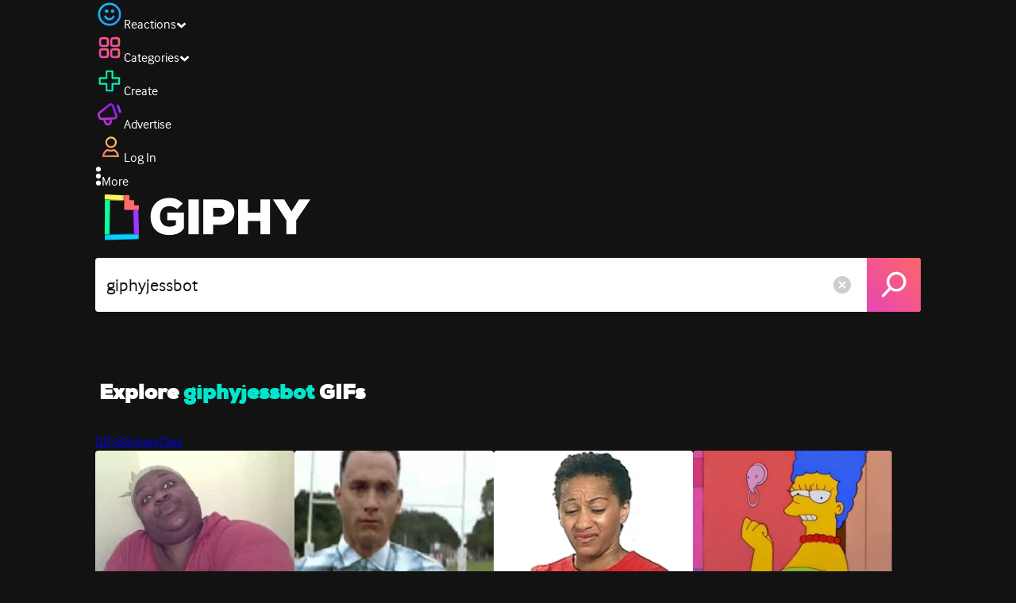

--- FILE ---
content_type: text/html; charset=utf-8
request_url: https://giphy.com/explore/giphyjessbot
body_size: 47260
content:
<!DOCTYPE html><html><head><meta charSet="utf-8"/><meta name="viewport" content="width=device-width, initial-scale=1, maximum-scale=1, user-scalable=no"/><link rel="preload" as="image" href="https://giphy.com/static/img/giphy-logo.webp"/><link rel="stylesheet" href="/_next/static/css/a5b049a5b24e6a9c.css" data-precedence="next"/><link rel="stylesheet" href="/_next/static/css/b9b9c124d4341f2d.css" data-precedence="next"/><link rel="stylesheet" href="/_next/static/css/eb2b948cfa972542.css" data-precedence="next"/><link rel="stylesheet" href="/_next/static/css/ee5bfbeb14ecefee.css" data-precedence="next"/><link rel="preload" as="script" fetchPriority="low" href="/_next/static/chunks/webpack-bd210c21aba39761.js"/><script src="/_next/static/chunks/1dd3208c-4a11f883d3984632.js" async=""></script><script src="/_next/static/chunks/1528-02921aacde8701d5.js" async=""></script><script src="/_next/static/chunks/main-app-38c8a49396c520cc.js" async=""></script><script src="/_next/static/chunks/9968-274be2a227bc29e2.js" async=""></script><script src="/_next/static/chunks/7522-cada028f7e383e7c.js" async=""></script><script src="/_next/static/chunks/4462-4460f4e8f1725ace.js" async=""></script><script src="/_next/static/chunks/app/layout-4e8eee6dd5a01d6e.js" async=""></script><script src="/_next/static/chunks/2715-d00150e3f44f0c40.js" async=""></script><script src="/_next/static/chunks/1661-6a0968ea265c6587.js" async=""></script><script src="/_next/static/chunks/772-701c3ea5d58f4844.js" async=""></script><script src="/_next/static/chunks/8146-33a4e4699fcdb566.js" async=""></script><script src="/_next/static/chunks/8742-27c0618f94f543d6.js" async=""></script><script src="/_next/static/chunks/9970-98f90f7e4e590730.js" async=""></script><script src="/_next/static/chunks/3920-f2f29e721f02108f.js" async=""></script><script src="/_next/static/chunks/1643-8c6edb444905f227.js" async=""></script><script src="/_next/static/chunks/7702-1bbc303f97202922.js" async=""></script><script src="/_next/static/chunks/1073-bd21e7140d24d93b.js" async=""></script><script src="/_next/static/chunks/6566-cf8bb5c0a1631d9a.js" async=""></script><script src="/_next/static/chunks/5341-60ca0532ff1a3fc6.js" async=""></script><script src="/_next/static/chunks/9435-a34100c55a54d36f.js" async=""></script><script src="/_next/static/chunks/6873-6aad8cf63bd6dba1.js" async=""></script><script src="/_next/static/chunks/401-bb1447d511c9c735.js" async=""></script><script src="/_next/static/chunks/4552-42bce1fc86704bf0.js" async=""></script><script src="/_next/static/chunks/2544-7c391c758503275d.js" async=""></script><script src="/_next/static/chunks/app/(site)/layout-0ceda762dae22fd8.js" async=""></script><script src="/_next/static/chunks/1749-62f815ce1225fa18.js" async=""></script><script src="/_next/static/chunks/4322-9567c1d624026683.js" async=""></script><script src="/_next/static/chunks/app/(site)/error-d9ba73e68895582e.js" async=""></script><script src="/_next/static/chunks/3662-199508e8a12ee573.js" async=""></script><script src="/_next/static/chunks/app/(site)/not-found-429d1c41554a15fe.js" async=""></script><script src="/_next/static/chunks/656-8364419daddc8815.js" async=""></script><script src="/_next/static/chunks/9357-403f4ae38a6fe940.js" async=""></script><script src="/_next/static/chunks/3795-ae42c5dd2d765e38.js" async=""></script><script src="/_next/static/chunks/app/(site)/explore/%5Bterm%5D/page-be7d59772647927d.js" async=""></script><link rel="preload" href="https://www.googletagmanager.com/gtm.js?id=GTM-P5GCKB" as="script"/><title>Giphyjessbot GIFs - Find &amp; Share on GIPHY</title><meta name="robots" content="noai, noimageai"/><meta name="description" content="GIPHY animates your world. Find Giphyjessbot GIFs that make your conversations more positive, more expressive, and more you."/><meta name="fb:app_id" content="406655189415060"/><meta name="pinterest" content="nohover"/><meta name="p:domain_verify" content="61a9a962d47f10756a14a44c1b44d7c8"/><meta name="fb:admins" content="548288355"/><meta name="alexaVerifyID" content="HMyPJIK-pLEheM5ACWFf6xvnA2U"/><meta name="msvalidate.01" content="F8A7FDC3D369E857ACB67C4AB8EBD9A4"/><meta name="google-site-verification" content="8mfne8CLOmysP4fUdGDJioWLEGbHMJY4tBsxsQT2eSY"/><link rel="canonical" href="https://giphy.com/explore/giphyjessbot"/><meta property="og:title" content="Giphyjessbot GIFs - Find &amp; Share on GIPHY"/><meta property="og:description" content="GIPHY animates your world. Find Giphyjessbot GIFs that make your conversations more positive, more expressive, and more you."/><meta property="og:url" content="https://giphy.com/explore/giphyjessbot"/><meta property="og:image" content="https://media1.giphy.com/media/v1.Y2lkPTc5MGI3NjExZnh1cXRmdmZkd21hbTJrMmdvcnZoN3BnbGMxb3FmZGh4eTd6d3luYyZlcD12MV9naWZzX3NlYXJjaCZjdD1n/MxRkVKrBvfzMY/giphy.webp"/><meta property="og:image:type" content="image/webp"/><meta property="og:image:width" content="477"/><meta property="og:image:height" content="355"/><meta property="og:image" content="https://media1.giphy.com/media/v1.Y2lkPTc5MGI3NjExZnh1cXRmdmZkd21hbTJrMmdvcnZoN3BnbGMxb3FmZGh4eTd6d3luYyZlcD12MV9naWZzX3NlYXJjaCZjdD1n/MxRkVKrBvfzMY/giphy.gif"/><meta property="og:image:type" content="image/gif"/><meta property="og:image:width" content="477"/><meta property="og:image:height" content="355"/><meta property="og:video" content="https://media1.giphy.com/media/v1.Y2lkPTc5MGI3NjExZnh1cXRmdmZkd21hbTJrMmdvcnZoN3BnbGMxb3FmZGh4eTd6d3luYyZlcD12MV9naWZzX3NlYXJjaCZjdD1n/MxRkVKrBvfzMY/giphy.mp4"/><meta property="og:video:secure_url" content="https://media1.giphy.com/media/v1.Y2lkPTc5MGI3NjExZnh1cXRmdmZkd21hbTJrMmdvcnZoN3BnbGMxb3FmZGh4eTd6d3luYyZlcD12MV9naWZzX3NlYXJjaCZjdD1n/MxRkVKrBvfzMY/giphy.mp4"/><meta property="og:video:type" content="video/mp4"/><meta property="og:video:width" content="477"/><meta property="og:video:height" content="355"/><meta property="og:type" content="video.other"/><meta name="twitter:card" content="player"/><meta name="twitter:site" content="@giphy"/><meta name="twitter:creator" content="@giphy"/><meta name="twitter:title" content="Giphyjessbot GIFs - Find &amp; Share on GIPHY"/><meta name="twitter:description" content="GIPHY animates your world. Find Giphyjessbot GIFs that make your conversations more positive, more expressive, and more you."/><meta name="twitter:image" content="https://media1.giphy.com/media/v1.Y2lkPTc5MGI3NjExZnh1cXRmdmZkd21hbTJrMmdvcnZoN3BnbGMxb3FmZGh4eTd6d3luYyZlcD12MV9naWZzX3NlYXJjaCZjdD1n/MxRkVKrBvfzMY/giphy_s.gif"/><meta name="twitter:image:type" content="image/gif"/><meta name="twitter:image:width" content="477"/><meta name="twitter:image:height" content="355"/><meta name="twitter:player" content="https://giphy.com/embed/MxRkVKrBvfzMY/twitter/iframe"/><meta name="twitter:player:stream" content="https://giphy.com/embed/MxRkVKrBvfzMY/twitter/iframe"/><meta name="twitter:player:width" content="435"/><meta name="twitter:player:height" content="322"/><link rel="icon" href="https://giphy.com/static/img/favicon.png"/><link rel="apple-touch-icon" href="https://giphy.com/static/img/icons/apple-touch-icon-120px.png" sizes="120x120"/><link rel="apple-touch-icon" href="https://giphy.com/static/img/icons/apple-touch-icon-180px.png" sizes="180x180"/><link rel="apple-touch-icon" href="https://giphy.com/static/img/icons/apple-touch-icon-152px.png" sizes="152x152"/><link rel="apple-touch-icon" href="https://giphy.com/static/img/icons/apple-touch-icon-167px.png" sizes="167x167"/><link rel="apple-touch-startup-image" href="https://giphy.com/static/img/icons/apple-touch-startup-image-320x460.png" media="(device-width: 320px)"/><link rel="apple-touch-startup-image" href="https://giphy.com/static/img/icons/apple-touch-startup-image-640x920.png" media="(device-width: 320px) and (-webkit-device-pixel-ratio: 2)"/><meta name="next-size-adjust"/><script src="/_next/static/chunks/polyfills-42372ed130431b0a.js" noModule=""></script><style data-styled="" data-styled-version="6.0.8">.ducTeV{position:relative;display:block;}/*!sc*/
.ducTeV picture{display:block;width:100%;height:100%;}/*!sc*/
.ducTeV img{display:block;}/*!sc*/
.ducTeV .giphy-verified-badge g{fill:white;}/*!sc*/
.ducTeV .giphy-verified-checkmark{opacity:0;}/*!sc*/
data-styled.g10[id="sc-qZruQ"]{content:"ducTeV,"}/*!sc*/
.fGBQQJ{display:flex;align-items:center;height:52px;margin:0 auto;text-align:center;justify-content:center;animation:pulse 0.8s ease-in-out 0s infinite alternate backwards;}/*!sc*/
data-styled.g21[id="sc-blmCWO"]{content:"fGBQQJ,"}/*!sc*/
.bqHYxC{display:inline-block;height:10px;width:10px;margin:52px 10px 10px 10px;position:relative;box-shadow:0px 0px 20px rgba(0, 0, 0, 0.3);animation:fVOfei cubic-bezier(0.455, 0.03, 0.515, 0.955) 0.75s infinite alternate;background:#00ff99;animation-delay:0;}/*!sc*/
.glyrG{display:inline-block;height:10px;width:10px;margin:52px 10px 10px 10px;position:relative;box-shadow:0px 0px 20px rgba(0, 0, 0, 0.3);animation:fVOfei cubic-bezier(0.455, 0.03, 0.515, 0.955) 0.75s infinite alternate;background:#00ccff;animation-delay:.1s;}/*!sc*/
.jMhOeh{display:inline-block;height:10px;width:10px;margin:52px 10px 10px 10px;position:relative;box-shadow:0px 0px 20px rgba(0, 0, 0, 0.3);animation:fVOfei cubic-bezier(0.455, 0.03, 0.515, 0.955) 0.75s infinite alternate;background:#9933ff;animation-delay:.2s;}/*!sc*/
.iPUhiM{display:inline-block;height:10px;width:10px;margin:52px 10px 10px 10px;position:relative;box-shadow:0px 0px 20px rgba(0, 0, 0, 0.3);animation:fVOfei cubic-bezier(0.455, 0.03, 0.515, 0.955) 0.75s infinite alternate;background:#ff6666;animation-delay:.3s;}/*!sc*/
.jsFXo{display:inline-block;height:10px;width:10px;margin:52px 10px 10px 10px;position:relative;box-shadow:0px 0px 20px rgba(0, 0, 0, 0.3);animation:fVOfei cubic-bezier(0.455, 0.03, 0.515, 0.955) 0.75s infinite alternate;background:#fff35c;animation-delay:.4s;}/*!sc*/
data-styled.g22[id="sc-ifysJV"]{content:"bqHYxC,glyrG,jMhOeh,iPUhiM,jsFXo,"}/*!sc*/
.cDxBGD{opacity:1;}/*!sc*/
data-styled.g23[id="sc-dJGLgI"]{content:"cDxBGD,"}/*!sc*/
.gupaiu{--searchbar-height:68px;--searchbar-bg-color:#ffffff;--searchbar-bg-color-2:#ffffff;--searchbar-fg-color:#121212;--searchbar-cancel-button-display:block;}/*!sc*/
@media (max-width: 480px){.gupaiu{--searchbar-height:68px;}}/*!sc*/
data-styled.g24[id="sc-hIPCWT"]{content:"gupaiu,"}/*!sc*/
.dBEvCv{position:relative;right:10px;margin-left:5px;cursor:pointer;display:var(--searchbar-cancel-button-display);}/*!sc*/
data-styled.g25[id="sc-dmXVtG"]{content:"dBEvCv,"}/*!sc*/
.jOjDA-D{display:flex;justify-content:center;align-items:center;position:relative;cursor:pointer;height:var(--searchbar-height);width:var(--searchbar-height);}/*!sc*/
@media screen and (-ms-high-contrast: active),screen and (-ms-high-contrast: none){.jOjDA-D{display:none;}}/*!sc*/
data-styled.g29[id="sc-iuONiq"]{content:"jOjDA-D,"}/*!sc*/
.gPGcnj{position:absolute;height:100%;width:100%;background:linear-gradient(45deg, #E646B6 0%, #FF6666 100%);border-radius:0 4px 4px 0;overflow:hidden;}/*!sc*/
.gPGcnj:before{animation:fibJTt 2s linear 0s infinite;background-image:linear-gradient(45deg, #E646B6 0%, #FF6666 50%, #E646B6 100%);background-size:400%;background-position:0% 100%;content:'';position:absolute;left:0;top:0;right:0;bottom:0;width:400%;}/*!sc*/
data-styled.g30[id="sc-cyZbyy"]{content:"gPGcnj,"}/*!sc*/
.hTLxEu{z-index:1;display:flex;width:50%;height:50%;}/*!sc*/
data-styled.g33[id="sc-gjLLkZ"]{content:"hTLxEu,"}/*!sc*/
.nAQUa{display:flex;background:white;align-items:center;border-radius:4px;height:var(--searchbar-height);background:var(--searchbar-bg-color-2);}/*!sc*/
data-styled.g34[id="sc-eAKtVq"]{content:"nAQUa,"}/*!sc*/
.dRhWeq{background:inherit;box-sizing:border-box;border:0;appearance:none;font-weight:normal;font-family:interface,Helvetica Neue,helvetica,sans-serif;outline:0;font-size:15px;padding:0 10px;border-radius:0;text-overflow:ellipsis;color:var(--searchbar-fg-color);min-width:150px;flex:1;}/*!sc*/
.dRhWeq::placeholder{color:#a6a6a6;}/*!sc*/
data-styled.g35[id="sc-bZHSxH"]{content:"dRhWeq,"}/*!sc*/
.cUonIn input{font-size:22px;padding-left:14px;font-family:'__Interface_97f6a1','__Interface_Fallback_97f6a1';}/*!sc*/
.cUonIn .giphy-search-bar-cancel{width:22px;height:22px;margin-right:10px;}/*!sc*/
data-styled.g96[id="sc-ab1965fa-0"]{content:"cUonIn,"}/*!sc*/
.bNuScB{padding:5px 0;}/*!sc*/
@media (min-width: 768px){.bNuScB{padding:10px 0 0;}}/*!sc*/
data-styled.g97[id="sc-ab1965fa-1"]{content:"bNuScB,"}/*!sc*/
.eqlTRg{background-color:#121212;width:100%;z-index:999;position:sticky;top:-1px;}/*!sc*/
data-styled.g98[id="sc-ab1965fa-2"]{content:"eqlTRg,"}/*!sc*/
.cckvSa{width:100%;}/*!sc*/
@media (min-width: 768px){.cckvSa{transition:width 0.3s cubic-bezier(0.165,0.84,0.44,1) 0s;margin-left:auto;}}/*!sc*/
data-styled.g99[id="sc-ab1965fa-3"]{content:"cckvSa,"}/*!sc*/
@media (min-width: 768px){.bZtjTW{position:relative;width:1040px;margin:0 auto;}}/*!sc*/
data-styled.g100[id="sc-ab1965fa-4"]{content:"bZtjTW,"}/*!sc*/
body{color:#fff;-moz-osx-font-smoothing:grayscale;background-color:#121212;line-height:22px;}/*!sc*/
html:hover [class^='ss-']{-ms-zoom:1;zoom:1;}/*!sc*/
.ss-icon,.ss-icon.ss-standard,[class^='ss-']:before,[class*=' ss-']:before,[class^='ss-'].ss-standard:before,[class*=' ss-'].ss-standard:before,[class^='ss-'].right:after,[class*=' ss-'].right:after,[class^='ss-'].ss-standard.right:after,[class*=' ss-'].ss-standard.right:after{font-family:'__SSStandard_155dd0','__SSStandard_Fallback_155dd0';font-style:normal;font-weight:normal;text-decoration:none;text-rendering:optimizeLegibility;white-space:nowrap;-moz-font-feature-settings:'liga=1';-moz-font-feature-settings:'liga';-ms-font-feature-settings:'liga' 1;-o-font-feature-settings:'liga';font-feature-settings:'liga';-webkit-font-smoothing:antialiased;}/*!sc*/
[class^='ss-'].right:before,[class*=' ss-'].right:before{display:none;content:'';}/*!sc*/
.ss-navigatedown:before,.ss-navigatedown.right:after{content:'';}/*!sc*/
.ss-navigateright:before,.ss-navigateright.right:after{content:'▻';}/*!sc*/
.ss-navigateleft:before,.ss-navigateleft.right:after{content:'◅';}/*!sc*/
.ss-check:before,.ss-check.right:after{content:'✓';}/*!sc*/
.ss-heart:before,.ss-heart.right:after{content:'♥';}/*!sc*/
.ss-link:before,.ss-link.right:after{content:'🔗';}/*!sc*/
.ss-flag:before,.ss-flag.right:after{content:'⚑';}/*!sc*/
.ss-write:before,.ss-write.right:after{content:'✎';}/*!sc*/
.ss-barchart:before,.ss-barchart.right:after{content:'📊';}/*!sc*/
.ss-mail:before,.ss-mail.right:after{content:'✉';}/*!sc*/
body{font-family:'__Interface_97f6a1','__Interface_Fallback_97f6a1';-webkit-font-smoothing:antialiased;}/*!sc*/
#didomi-host h1{font-family:'__NexaBlack_e9e825','__NexaBlack_Fallback_e9e825';font-weight:200!important;margin-bottom:8px!important;}/*!sc*/
.sc-989015cc-5{font-family:'__NexaBlack_e9e825','__NexaBlack_Fallback_e9e825';-webkit-font-smoothing:antialiased;-moz-osx-font-smoothing:grayscale;}/*!sc*/
.sc-989015cc-5 a{font-weight:400;}/*!sc*/
data-styled.g101[id="sc-global-tKlQU1"]{content:"sc-global-tKlQU1,"}/*!sc*/
.bNsfXE{display:none;}/*!sc*/
@media (min-width:1348px){.bNsfXE{display:flex;position:fixed;bottom:10px;left:10px;z-index:2147483638;gap:10px;}}/*!sc*/
.bNsfXE a{display:flex;background:#212121;border-radius:5px;padding:4px 14px;color:#a6a6a6;font-family:'__Interface_97f6a1','__Interface_Fallback_97f6a1';font-size:14px;}/*!sc*/
.bNsfXE a:hover{color:#ffffff;}/*!sc*/
data-styled.g102[id="sc-8bcae31a-0"]{content:"bNsfXE,"}/*!sc*/
@keyframes fibJTt{0%{opacity:0;transform:translateX(-400%);}50%{opacity:1;}100%{opacity:0;transform:translateX(0);}}/*!sc*/
data-styled.g268[id="sc-keyframes-fibJTt"]{content:"fibJTt,"}/*!sc*/
@keyframes fVOfei{to{transform:scale(1.75) translateY(-20px);}}/*!sc*/
data-styled.g282[id="sc-keyframes-fVOfei"]{content:"fVOfei,"}/*!sc*/
.diiWrA{position:fixed;align-self:center;bottom:25px;display:flex;justify-content:center;left:0;right:0;}/*!sc*/
@media (min-width: 768px){.diiWrA{display:none;}}/*!sc*/
data-styled.g295[id="sc-86edfcd6-0"]{content:"diiWrA,"}/*!sc*/
.lbETzY{background:#6157ff;border-radius:20px;box-shadow:0 2px 14px rgba(0,0,0,0.33);color:#ffffff;display:block;font-size:16px;font-weight:bold;line-height:40px;position:relative;text-align:center;text-decoration:none;width:170px;z-index:2147483645;}/*!sc*/
.lbETzY:before{background:no-repeat url(https://media.giphy.com/media/l41K1gfrUz1HDohvG/100.gif) center center;background-size:contain;content:'';height:40px;left:0;position:absolute;top:-8px;width:40px;}/*!sc*/
data-styled.g296[id="sc-86edfcd6-1"]{content:"lbETzY,"}/*!sc*/
.kxRifQ{font-size:26px;font-weight:bold;line-height:26px;-webkit-font-smoothing:antialiased;color:#ffffff;display:flex;flex:1;justify-content:space-between;margin-top:14px;padding-left:5px;}/*!sc*/
.kxRifQ h1{font-size:26px;font-weight:bold;line-height:26px;}/*!sc*/
data-styled.g354[id="sc-98c9ca8f-0"]{content:"kxRifQ,"}/*!sc*/
.fztok{color:#00e6cc;}/*!sc*/
data-styled.g356[id="sc-98c9ca8f-2"]{content:"fztok,"}/*!sc*/
.dHlaZR{font-family:'__Interface_97f6a1','__Interface_Fallback_97f6a1';}/*!sc*/
@media (min-width: 768px){.dHlaZR{margin:21px 0;font-size:36px;font-family:'__NexaBlack_e9e825','__NexaBlack_Fallback_e9e825';}}/*!sc*/
data-styled.g357[id="sc-5d356851-0"]{content:"dHlaZR,"}/*!sc*/
</style></head><body class="__className_97f6a1 __variable_e9e825"><script>(self.__next_s=self.__next_s||[]).push([0,{"children":"\n                var _comscore = _comscore || []; _comscore.push({\"c1\":\"2\",\"c2\":\"39588136\",\"options\":{\"enableFirstPartyCookie\":true}});\n                (function() {\n                    var s = document.createElement(\"script\"), el = document.getElementsByTagName(\"script\")[0]; s.async = true; s.src = \"https://sb.scorecardresearch.com/cs/39588136/beacon.js\";\n                    el.parentNode.insertBefore(s, el);\n                })();","id":"comscore"}])</script><script>(self.__next_s=self.__next_s||[]).push([0,{"children":"\n                    try {\n                        window['_fs_host'] = 'fullstory.com';\n                        window['_fs_script'] = 'edge.fullstory.com/s/fs.js';\n                        window['_fs_org'] = 'o-22XNVQ-na1';\n                        window['_fs_namespace'] = 'FS';\n                        window['_fs_capture_on_startup'] = sessionStorage?.getItem('fullstory_enabled') === 'true' || false;\n                        !function(m,n,e,t,l,o,g,y){var s,f,a=function(h){\n                        return!(h in m)||(m.console&&m.console.log&&m.console.log('FullStory namespace conflict. Please set window[\"_fs_namespace\"].'),!1)}(e)\n                        ;function p(b){var h,d=[];function j(){h&&(d.forEach((function(b){var d;try{d=b[h[0]]&&b[h[0]](h[1])}catch(h){return void(b[3]&&b[3](h))}\n                        d&&d.then?d.then(b[2],b[3]):b[2]&&b[2](d)})),d.length=0)}function r(b){return function(d){h||(h=[b,d],j())}}return b(r(0),r(1)),{\n                        then:function(b,h){return p((function(r,i){d.push([b,h,r,i]),j()}))}}}a&&(g=m[e]=function(){var b=function(b,d,j,r){function i(i,c){\n                        h(b,d,j,i,c,r)}r=r||2;var c,u=/Async$/;return u.test(b)?(b=b.replace(u,\"\"),\"function\"==typeof Promise?new Promise(i):p(i)):h(b,d,j,c,c,r)}\n                        ;function h(h,d,j,r,i,c){return b._api?b._api(h,d,j,r,i,c):(b.q&&b.q.push([h,d,j,r,i,c]),null)}return b.q=[],b}(),y=function(b){function h(h){\n                        \"function\"==typeof h[4]&&h[4](new Error(b))}var d=g.q;if(d){for(var j=0;j<d.length;j++)h(d[j]);d.length=0,d.push=h}},function(){\n                        (o=n.createElement(t)).async=!0,o.crossOrigin=\"anonymous\",o.src=\"https://\"+l,o.onerror=function(){y(\"Error loading \"+l)}\n                        ;var b=n.getElementsByTagName(t)[0];b&&b.parentNode?b.parentNode.insertBefore(o,b):n.head.appendChild(o)}(),function(){function b(){}\n                        function h(b,h,d){g(b,h,d,1)}function d(b,d,j){h(\"setProperties\",{type:b,properties:d},j)}function j(b,h){d(\"user\",b,h)}function r(b,h,d){j({\n                        uid:b},d),h&&j(h,d)}g.identify=r,g.setUserVars=j,g.identifyAccount=b,g.clearUserCookie=b,g.setVars=d,g.event=function(b,d,j){h(\"trackEvent\",{\n                        name:b,properties:d},j)},g.anonymize=function(){r(!1)},g.shutdown=function(){h(\"shutdown\")},g.restart=function(){h(\"restart\")},\n                        g.log=function(b,d){h(\"log\",{level:b,msg:d})},g.consent=function(b){h(\"setIdentity\",{consent:!arguments.length||b})}}(),s=\"fetch\",\n                        f=\"XMLHttpRequest\",g._w={},g._w[f]=m[f],g._w[s]=m[s],m[s]&&(m[s]=function(){return g._w[s].apply(this,arguments)}),g._v=\"2.0.0\")\n                        }(window,document,window._fs_namespace,\"script\",window._fs_script);\n                    } catch (e) {\n                        console.error('Error initializing Fullstory Script:', e);\n                    }\n\n                ","id":"fullstory"}])</script><div class="sc-8bcae31a-0 bNsfXE"><a href="/privacy">Privacy</a><a href="/terms">Terms</a></div><script type="application/ld+json">{"@context":"https://schema.org","@type":"WebPage","mainEntityOfPage":{"@type":"WebPage","@id":"https://giphy.com/search/giphyjessbot"},"name":"Giphyjessbot GIFs - Find & Share on GIPHY","keywords":"giphyjessbot, bitch, bitches, try me, bitchin, bitching, reaction, run, running, forrest gump, montoya, run forrest, run forest, montoya por favor, funny, sad, angry, mad, upset, gross, ew, disgusting, disgust, bad take, the simpsons, marge simpson, episode 15, season 10, 10x15, satanic, possession, devil worship, devil woman, gifs, stickers, memes, search, animated","potentialAction":{"@type":"SearchAction","target":{"@type":"EntryPoint","urlTemplate":"https://giphy.com/search/{search_term_string}"},"query-input":"required name=search_term_string"},"image":[{"@context":"https://schema.org","@type":"ImageObject","url":"https://giphy.com/explore/giphyjessbot","license":"https://giphy.com/terms","contentUrl":"https://media1.giphy.com/media/v1.Y2lkPTc5MGI3NjExZnh1cXRmdmZkd21hbTJrMmdvcnZoN3BnbGMxb3FmZGh4eTd6d3luYyZlcD12MV9naWZzX3NlYXJjaCZjdD1n/MxRkVKrBvfzMY/giphy.webp","thumbnailUrl":"https://media1.giphy.com/media/v1.Y2lkPTc5MGI3NjExZnh1cXRmdmZkd21hbTJrMmdvcnZoN3BnbGMxb3FmZGh4eTd6d3luYyZlcD12MV9naWZzX3NlYXJjaCZjdD1n/MxRkVKrBvfzMY/giphy_s.gif","creditText":"GIPHY","name":"Giphyjessbot GIFs - Find & Share on GIPHY","description":"GIPHY animates your world. Find Giphyjessbot GIFs that make your conversations more positive, more expressive, and more you.","dateCreated":"2016-09-11 13:50:19","dateModified":"2016-09-11 13:50:19","representativeOfPage":true,"height":{"@type":"QuantitativeValue","value":355,"unitText":"px"},"width":{"@type":"QuantitativeValue","value":477,"unitText":"px"}},{"@context":"https://schema.org","@type":"ImageObject","url":"https://giphy.com/explore/giphyjessbot","license":"https://giphy.com/terms","contentUrl":"https://media0.giphy.com/media/v1.Y2lkPTc5MGI3NjExZnh1cXRmdmZkd21hbTJrMmdvcnZoN3BnbGMxb3FmZGh4eTd6d3luYyZlcD12MV9naWZzX3NlYXJjaCZjdD1n/2bUpP71bbVnZ3x7lgQ/giphy.webp","thumbnailUrl":"https://media0.giphy.com/media/v1.Y2lkPTc5MGI3NjExZnh1cXRmdmZkd21hbTJrMmdvcnZoN3BnbGMxb3FmZGh4eTd6d3luYyZlcD12MV9naWZzX3NlYXJjaCZjdD1n/2bUpP71bbVnZ3x7lgQ/giphy_s.gif","creditText":"GIPHY","name":"Giphyjessbot GIFs - Find & Share on GIPHY","description":"GIPHY animates your world. Find Giphyjessbot GIFs that make your conversations more positive, more expressive, and more you.","dateCreated":"2018-10-22 06:03:21","dateModified":"2018-10-22 06:03:21","representativeOfPage":true,"height":{"@type":"QuantitativeValue","value":240,"unitText":"px"},"width":{"@type":"QuantitativeValue","value":287,"unitText":"px"}},{"@context":"https://schema.org","@type":"ImageObject","url":"https://giphy.com/explore/giphyjessbot","license":"https://giphy.com/terms","contentUrl":"https://media4.giphy.com/media/v1.Y2lkPTc5MGI3NjExZnh1cXRmdmZkd21hbTJrMmdvcnZoN3BnbGMxb3FmZGh4eTd6d3luYyZlcD12MV9naWZzX3NlYXJjaCZjdD1n/9ggLy718x0TOU/giphy.webp","thumbnailUrl":"https://media4.giphy.com/media/v1.Y2lkPTc5MGI3NjExZnh1cXRmdmZkd21hbTJrMmdvcnZoN3BnbGMxb3FmZGh4eTd6d3luYyZlcD12MV9naWZzX3NlYXJjaCZjdD1n/9ggLy718x0TOU/giphy_s.gif","creditText":"GIPHY","name":"Giphyjessbot GIFs - Find & Share on GIPHY","description":"GIPHY animates your world. Find Giphyjessbot GIFs that make your conversations more positive, more expressive, and more you.","dateCreated":"2013-06-27 14:21:20","dateModified":"2013-06-27 14:21:20","representativeOfPage":true,"height":{"@type":"QuantitativeValue","value":150,"unitText":"px"},"width":{"@type":"QuantitativeValue","value":200,"unitText":"px"}},{"@context":"https://schema.org","@type":"ImageObject","url":"https://giphy.com/explore/giphyjessbot","license":"https://giphy.com/terms","contentUrl":"https://media1.giphy.com/media/v1.Y2lkPTc5MGI3NjExZnh1cXRmdmZkd21hbTJrMmdvcnZoN3BnbGMxb3FmZGh4eTd6d3luYyZlcD12MV9naWZzX3NlYXJjaCZjdD1n/l2JdW0dSfQqMBPUNa/giphy.webp","thumbnailUrl":"https://media1.giphy.com/media/v1.Y2lkPTc5MGI3NjExZnh1cXRmdmZkd21hbTJrMmdvcnZoN3BnbGMxb3FmZGh4eTd6d3luYyZlcD12MV9naWZzX3NlYXJjaCZjdD1n/l2JdW0dSfQqMBPUNa/giphy_s.gif","creditText":"GIPHY","name":"Giphyjessbot GIFs - Find & Share on GIPHY","description":"GIPHY animates your world. Find Giphyjessbot GIFs that make your conversations more positive, more expressive, and more you.","dateCreated":"2016-04-21 07:12:29","dateModified":"2016-04-21 07:12:29","representativeOfPage":true,"height":{"@type":"QuantitativeValue","value":366,"unitText":"px"},"width":{"@type":"QuantitativeValue","value":480,"unitText":"px"}},{"@context":"https://schema.org","@type":"ImageObject","url":"https://giphy.com/explore/giphyjessbot","license":"https://giphy.com/terms","contentUrl":"https://media3.giphy.com/media/v1.Y2lkPTc5MGI3NjExZnh1cXRmdmZkd21hbTJrMmdvcnZoN3BnbGMxb3FmZGh4eTd6d3luYyZlcD12MV9naWZzX3NlYXJjaCZjdD1n/yoJC2KbVweHC4SasBa/giphy.webp","thumbnailUrl":"https://media3.giphy.com/media/v1.Y2lkPTc5MGI3NjExZnh1cXRmdmZkd21hbTJrMmdvcnZoN3BnbGMxb3FmZGh4eTd6d3luYyZlcD12MV9naWZzX3NlYXJjaCZjdD1n/yoJC2KbVweHC4SasBa/giphy_s.gif","creditText":"GIPHY","name":"Giphyjessbot GIFs - Find & Share on GIPHY","description":"GIPHY animates your world. Find Giphyjessbot GIFs that make your conversations more positive, more expressive, and more you.","dateCreated":"2014-12-18 01:47:08","dateModified":"2014-12-18 01:47:08","representativeOfPage":true,"height":{"@type":"QuantitativeValue","value":360,"unitText":"px"},"width":{"@type":"QuantitativeValue","value":360,"unitText":"px"}}],"publisher":{"@type":"Organization","name":"GIPHY"}}</script><div class="sc-ab1965fa-4 bZtjTW"><div class="sc-hIPCWT gupaiu"><!--$--><!--/$--><nav class="relative z-header mb-2 flex h-14 w-full items-end justify-end bg-giphyBlack text-white md:flex"><div class="flex items-center justify-center gap-3"><div class="flex cursor-pointer items-center gap-1 rounded-md px-2 py-0 transition-colors"> <span class="flex items-center "><svg width="36" height="36" viewBox="0 0 36 36" fill="none" xmlns="http://www.w3.org/2000/svg"><circle cx="18" cy="18.0007" r="13.1708" stroke="url(#paint0_linear_5064_3416)" stroke-width="2.65833"></circle><path d="M21.996 20.4198C22.206 19.8571 22.8323 19.5712 23.3951 19.7811C23.9578 19.9911 24.2437 20.6175 24.0338 21.1802C23.0296 23.8713 20.9053 25.2708 17.8794 25.2708C14.8536 25.2708 12.7293 23.8713 11.7252 21.1802C11.5152 20.6175 11.8012 19.9911 12.3639 19.7811C12.9266 19.5712 13.553 19.8571 13.7629 20.4198C14.442 22.2399 15.7413 23.0958 17.8794 23.0958C20.0176 23.0958 21.3169 22.2399 21.996 20.4198Z" fill="url(#paint1_linear_5064_3416)" stroke="url(#paint2_linear_5064_3416)" stroke-width="0.7"></path><path d="M14.3651 12.0172C15.4607 12.0174 16.3485 12.906 16.3485 14.0016C16.3483 15.097 15.4605 15.9848 14.3651 15.985C13.2695 15.985 12.3809 15.0972 12.3807 14.0016C12.3807 12.9058 13.2694 12.0172 14.3651 12.0172ZM21.8759 12.0172C22.9714 12.0174 23.8593 12.906 23.8593 14.0016C23.859 15.097 22.9713 15.9848 21.8759 15.985C20.7802 15.985 19.8917 15.0972 19.8915 14.0016C19.8915 12.9058 20.7801 12.0172 21.8759 12.0172Z" fill="url(#paint3_linear_5064_3416)"></path><path d="M14.3651 12.0172L14.3652 11.7672H14.3651V12.0172ZM16.3485 14.0016L16.5985 14.0016V14.0016H16.3485ZM14.3651 15.985V16.235H14.3652L14.3651 15.985ZM12.3807 14.0016H12.1307V14.0016L12.3807 14.0016ZM21.8759 12.0172L21.8759 11.7672H21.8759V12.0172ZM23.8593 14.0016L24.1093 14.0016V14.0016H23.8593ZM21.8759 15.985V16.235H21.8759L21.8759 15.985ZM19.8915 14.0016H19.6415V14.0016L19.8915 14.0016ZM14.3651 12.0172L14.3651 12.2672C15.3225 12.2674 16.0985 13.0439 16.0985 14.0016H16.3485H16.5985C16.5985 12.768 15.5989 11.7675 14.3652 11.7672L14.3651 12.0172ZM16.3485 14.0016L16.0985 14.0015C16.0983 14.9589 15.3225 15.7348 14.3651 15.735L14.3651 15.985L14.3652 16.235C15.5986 16.2347 16.5983 15.2351 16.5985 14.0016L16.3485 14.0016ZM14.3651 15.985V15.735C13.4074 15.735 12.6309 14.959 12.6307 14.0015L12.3807 14.0016L12.1307 14.0016C12.131 15.2354 13.1315 16.235 14.3651 16.235V15.985ZM12.3807 14.0016H12.6307C12.6307 13.0439 13.4074 12.2672 14.3651 12.2672V12.0172V11.7672C13.1313 11.7672 12.1307 12.7678 12.1307 14.0016H12.3807ZM21.8759 12.0172L21.8758 12.2672C22.8332 12.2674 23.6093 13.0439 23.6093 14.0016H23.8593H24.1093C24.1093 12.768 23.1096 11.7674 21.8759 11.7672L21.8759 12.0172ZM23.8593 14.0016L23.6093 14.0015C23.6091 14.9589 22.8332 15.7348 21.8758 15.735L21.8759 15.985L21.8759 16.235C23.1094 16.2347 24.109 15.2351 24.1093 14.0016L23.8593 14.0016ZM21.8759 15.985V15.735C20.9182 15.735 20.1417 14.959 20.1415 14.0015L19.8915 14.0016L19.6415 14.0016C19.6417 15.2354 20.6423 16.235 21.8759 16.235V15.985ZM19.8915 14.0016H20.1415C20.1415 13.0439 20.9182 12.2672 21.8759 12.2672V12.0172V11.7672C20.642 11.7672 19.6415 12.7678 19.6415 14.0016H19.8915Z" fill="url(#paint4_linear_5064_3416)"></path><defs><linearGradient id="paint0_linear_5064_3416" x1="3.5" y1="3.50073" x2="33.2064" y2="31.7581" gradientUnits="userSpaceOnUse"><stop stop-color="#00CCFF"></stop><stop offset="1" stop-color="#3191FF"></stop></linearGradient><linearGradient id="paint1_linear_5064_3416" x1="11.6563" y1="19.7122" x2="16.1554" y2="29.0855" gradientUnits="userSpaceOnUse"><stop stop-color="#00CCFF"></stop><stop offset="1" stop-color="#3191FF"></stop></linearGradient><linearGradient id="paint2_linear_5064_3416" x1="11.6563" y1="19.7122" x2="16.1554" y2="29.0855" gradientUnits="userSpaceOnUse"><stop stop-color="#00CCFF"></stop><stop offset="1" stop-color="#3191FF"></stop></linearGradient><linearGradient id="paint3_linear_5064_3416" x1="12.3807" y1="12.0172" x2="15.2514" y2="19.3533" gradientUnits="userSpaceOnUse"><stop stop-color="#00CCFF"></stop><stop offset="1" stop-color="#3191FF"></stop></linearGradient><linearGradient id="paint4_linear_5064_3416" x1="12.3807" y1="12.0172" x2="15.2514" y2="19.3533" gradientUnits="userSpaceOnUse"><stop stop-color="#00CCFF"></stop><stop offset="1" stop-color="#3191FF"></stop></linearGradient></defs></svg></span><span class="text-[17px] font-bold tracking-wide">Reactions</span><span><svg xmlns="http://www.w3.org/2000/svg" width="13" height="8" transform="rotate(180)" viewBox="0 0 13 8" fill="none" style="transition:transform 0.2s cubic-bezier(.4,0,.2,1)"><path fill-rule="evenodd" clip-rule="evenodd" d="M12.3047 5.74744C12.3047 5.69619 12.2819 5.64495 12.2364 5.5937L6.65071 0.561494C6.60136 0.520498 6.54253 0.5 6.4742 0.5C6.40588 0.5 6.34704 0.520498 6.29769 0.561494L0.712042 5.5937C0.662695 5.6347 0.638021 5.6868 0.638021 5.75C0.638021 5.8132 0.662695 5.8653 0.712042 5.9063L2.4145 7.43851C2.46005 7.4795 2.51794 7.5 2.58816 7.5C2.65838 7.5 2.71627 7.4795 2.76182 7.43851L6.4742 4.09736L10.1866 7.43851C10.2321 7.4795 10.29 7.5 10.3602 7.5C10.4305 7.5 10.4884 7.4795 10.5339 7.43851L12.2364 5.9063C12.2819 5.85505 12.3047 5.8021 12.3047 5.74744Z" fill="white"></path></svg></span></div><div class="flex cursor-pointer items-center gap-1 rounded-md px-2 py-0 transition-colors"> <span class="flex items-center "><svg width="36" height="36" viewBox="0 0 36 36" fill="none" xmlns="http://www.w3.org/2000/svg"><path d="M13.7208 5.40039H8.24379C6.67457 5.40039 5.40021 6.67482 5.40021 8.24414V13.7215C5.40021 15.2874 6.67457 16.5652 8.24379 16.5652H13.7208C15.2901 16.5652 16.5644 15.2908 16.5644 13.7215V8.24414C16.5644 6.67482 15.2901 5.40039 13.7208 5.40039ZM15.0969 13.7215C15.0969 14.4807 14.48 15.0976 13.7208 15.0976H8.24379C7.4846 15.0976 6.86775 14.4807 6.86775 13.7215V8.24414C6.86775 7.4849 7.4846 6.86802 8.24379 6.86802H13.7208C14.48 6.86802 15.0969 7.4849 15.0969 8.24414V13.7215Z" fill="url(#paint0_linear_5064_3427)" stroke="url(#paint1_linear_5064_3427)" stroke-width="1.16667"></path><path d="M27.7564 5.40039H22.2794C20.7102 5.40039 19.4358 6.67482 19.4358 8.24414V13.7215C19.4358 15.2874 20.7102 16.5652 22.2794 16.5652H27.7564C29.3256 16.5652 30.6 15.2908 30.6 13.7215V8.24414C30.6 6.67482 29.3256 5.40039 27.7564 5.40039ZM29.1324 13.7215C29.1324 14.4807 28.5156 15.0976 27.7564 15.0976H22.2794C21.5202 15.0976 20.9033 14.4807 20.9033 13.7215V8.24414C20.9033 7.4849 21.5202 6.86802 22.2794 6.86802H27.7564C28.5156 6.86802 29.1324 7.4849 29.1324 8.24414V13.7215Z" fill="url(#paint2_linear_5064_3427)" stroke="url(#paint3_linear_5064_3427)" stroke-width="1.16667"></path><path d="M13.7206 19.4362H8.24361C6.67438 19.4362 5.40002 20.7107 5.40002 22.28V27.7573C5.40002 29.3232 6.67438 30.6011 8.24361 30.6011H13.7206C15.2899 30.6011 16.5642 29.3266 16.5642 27.7573V22.28C16.5642 20.7107 15.2899 19.4362 13.7206 19.4362ZM15.0967 27.7573C15.0967 28.5166 14.4798 29.1334 13.7206 29.1334H8.24361C7.48442 29.1334 6.86757 28.5166 6.86757 27.7573V22.28C6.86757 21.5207 7.48442 20.9038 8.24361 20.9038H13.7206C14.4798 20.9038 15.0967 21.5207 15.0967 22.28V27.7573Z" fill="url(#paint4_linear_5064_3427)" stroke="url(#paint5_linear_5064_3427)" stroke-width="1.16667"></path><path d="M27.7564 19.4362H22.2794C20.7102 19.4362 19.4358 20.7107 19.4358 22.28V27.7573C19.4358 29.3232 20.7102 30.6011 22.2794 30.6011H27.7564C29.3256 30.6011 30.6 29.3266 30.6 27.7573V22.28C30.6 20.7107 29.3256 19.4362 27.7564 19.4362ZM29.1324 27.7573C29.1324 28.5166 28.5156 29.1334 27.7564 29.1334H22.2794C21.5202 29.1334 20.9033 28.5166 20.9033 27.7573V22.28C20.9033 21.5207 21.5202 20.9038 22.2794 20.9038H27.7564C28.5156 20.9038 29.1324 21.5207 29.1324 22.28V27.7573Z" fill="url(#paint6_linear_5064_3427)" stroke="url(#paint7_linear_5064_3427)" stroke-width="1.16667"></path><defs><linearGradient id="paint0_linear_5064_3427" x1="16.5644" y1="7.79226" x2="5.39989" y2="14.1728" gradientUnits="userSpaceOnUse"><stop stop-color="#FF6666"></stop><stop offset="1" stop-color="#E646B6"></stop></linearGradient><linearGradient id="paint1_linear_5064_3427" x1="16.5644" y1="7.79226" x2="5.39989" y2="14.1728" gradientUnits="userSpaceOnUse"><stop stop-color="#FF6666"></stop><stop offset="1" stop-color="#E646B6"></stop></linearGradient><linearGradient id="paint2_linear_5064_3427" x1="30.6" y1="7.79226" x2="19.4355" y2="14.1728" gradientUnits="userSpaceOnUse"><stop stop-color="#FF6666"></stop><stop offset="1" stop-color="#E646B6"></stop></linearGradient><linearGradient id="paint3_linear_5064_3427" x1="30.6" y1="7.79226" x2="19.4355" y2="14.1728" gradientUnits="userSpaceOnUse"><stop stop-color="#FF6666"></stop><stop offset="1" stop-color="#E646B6"></stop></linearGradient><linearGradient id="paint4_linear_5064_3427" x1="16.5642" y1="21.8281" x2="5.39971" y2="28.2086" gradientUnits="userSpaceOnUse"><stop stop-color="#FF6666"></stop><stop offset="1" stop-color="#E646B6"></stop></linearGradient><linearGradient id="paint5_linear_5064_3427" x1="16.5642" y1="21.8281" x2="5.39971" y2="28.2086" gradientUnits="userSpaceOnUse"><stop stop-color="#FF6666"></stop><stop offset="1" stop-color="#E646B6"></stop></linearGradient><linearGradient id="paint6_linear_5064_3427" x1="30.6" y1="21.8281" x2="19.4355" y2="28.2086" gradientUnits="userSpaceOnUse"><stop stop-color="#FF6666"></stop><stop offset="1" stop-color="#E646B6"></stop></linearGradient><linearGradient id="paint7_linear_5064_3427" x1="30.6" y1="21.8281" x2="19.4355" y2="28.2086" gradientUnits="userSpaceOnUse"><stop stop-color="#FF6666"></stop><stop offset="1" stop-color="#E646B6"></stop></linearGradient></defs></svg></span><span class="text-[17px] font-bold tracking-wide">Categories</span><span><svg xmlns="http://www.w3.org/2000/svg" width="13" height="8" transform="rotate(180)" viewBox="0 0 13 8" fill="none" style="transition:transform 0.2s cubic-bezier(.4,0,.2,1)"><path fill-rule="evenodd" clip-rule="evenodd" d="M12.3047 5.74744C12.3047 5.69619 12.2819 5.64495 12.2364 5.5937L6.65071 0.561494C6.60136 0.520498 6.54253 0.5 6.4742 0.5C6.40588 0.5 6.34704 0.520498 6.29769 0.561494L0.712042 5.5937C0.662695 5.6347 0.638021 5.6868 0.638021 5.75C0.638021 5.8132 0.662695 5.8653 0.712042 5.9063L2.4145 7.43851C2.46005 7.4795 2.51794 7.5 2.58816 7.5C2.65838 7.5 2.71627 7.4795 2.76182 7.43851L6.4742 4.09736L10.1866 7.43851C10.2321 7.4795 10.29 7.5 10.3602 7.5C10.4305 7.5 10.4884 7.4795 10.5339 7.43851L12.2364 5.9063C12.2819 5.85505 12.3047 5.8021 12.3047 5.74744Z" fill="white"></path></svg></span></div><div class="flex cursor-pointer items-center gap-1 rounded-md px-2 py-0 transition-colors"><span class="flex items-center"><span class="flex items-center mr-1"><span><svg width="36" height="36" viewBox="0 0 36 36" fill="none" xmlns="http://www.w3.org/2000/svg"><path fill-rule="evenodd" clip-rule="evenodd" d="M14.2784 4.64355L14.1665 4.64921C13.6144 4.70527 13.1836 5.17153 13.1836 5.7384V13.2263L5.69471 13.2272C5.09009 13.2272 4.59998 13.7174 4.59998 14.322V21.6794L4.60563 21.7913C4.6617 22.3435 5.12802 22.7743 5.69493 22.7742L13.1836 22.7725V30.263C13.1836 30.8677 13.6738 31.3578 14.2784 31.3578H21.6358L21.7478 31.3522C22.2998 31.2961 22.7307 30.8299 22.7307 30.263V22.7742H30.2194C30.8241 22.7742 31.3143 22.2841 31.3143 21.6794V14.322L31.3086 14.2101C31.2525 13.658 30.7863 13.2272 30.2194 13.2272H22.7307V5.7384C22.7307 5.13373 22.2405 4.64355 21.6358 4.64355H14.2784ZM20.541 6.83325V14.322L20.5466 14.434C20.6027 14.986 21.0689 15.4169 21.6358 15.4169H29.1246V20.5845H21.6358L21.5239 20.5902C20.9718 20.6463 20.541 21.1125 20.541 21.6794V29.1681H15.3733V21.6785L15.3676 21.5666C15.3116 21.0144 14.8452 20.5836 14.2783 20.5837L6.78967 20.5845V15.416H14.2785L14.3905 15.4103C14.9425 15.3542 15.3733 14.888 15.3733 14.3211V6.83325H20.541Z" fill="url(#paint0_linear_5064_3447)"></path><defs><linearGradient id="paint0_linear_5064_3447" x1="17.9571" y1="34.09" x2="15.0732" y2="5.40249" gradientUnits="userSpaceOnUse"><stop stop-color="#00E6CC"></stop><stop offset="1" stop-color="#00FF99"></stop></linearGradient></defs></svg></span></span><span class="text-[17px] font-bold tracking-wide">Create</span></span></div><div class="flex cursor-pointer items-center gap-1 rounded-md px-2 py-0 transition-colors"><span class="flex items-center"><span class="flex items-center mr-1"><span><svg width="36" height="36" viewBox="0 0 36 36" fill="none" xmlns="http://www.w3.org/2000/svg"><g clip-path="url(#clip0_5064_3439)"><g clip-path="url(#clip1_5064_3439)"><path d="M17.5355 31.4441C15.2691 32.2965 12.7586 31.0868 11.9337 28.7449L10.4676 24.5824L8.18954 24.6797C6.56575 24.7494 5.09494 23.7341 4.53862 22.1547L3.71266 19.8097C3.15528 18.2273 3.64766 16.4788 4.93873 15.4505L17.4761 5.45285C17.7631 5.22203 18.0794 5.04161 18.4192 4.9138C20.2335 4.23143 22.2463 5.20502 22.9066 7.07981L27.1602 19.1559C27.8205 21.0307 26.8843 23.1134 25.07 23.7958C24.7302 23.9236 24.3756 23.9955 24.0122 24.0093L19.6336 24.1969L20.1485 25.6588C20.9734 28.0007 19.8027 30.5949 17.5363 31.4473L17.5355 31.4441ZM13.4272 28.1832C13.9516 29.6722 15.551 30.4428 16.992 29.9009C18.4329 29.3589 19.1787 27.7063 18.6542 26.2173L17.9652 24.2611L12.1336 24.5105L13.4272 28.1832ZM23.944 22.3658C24.1435 22.3556 24.337 22.3187 24.5207 22.2496C25.5095 21.8777 26.0225 20.7409 25.661 19.7146L21.4075 7.63851C21.046 6.61219 19.9459 6.08215 18.9571 6.45404C18.7704 6.52425 18.5987 6.62296 18.443 6.7481L5.90564 16.7457C5.16656 17.3343 4.88626 18.3392 5.20423 19.2419L6.0302 21.5869C6.34977 22.4941 7.18795 23.0732 8.12026 23.0332L23.9435 22.3643L23.944 22.3658Z" fill="url(#paint0_linear_5064_3439)" stroke="url(#paint1_linear_5064_3439)" stroke-width="1.13527"></path><path d="M31.2588 14.9349L28.571 7.30411" stroke="url(#paint2_linear_5064_3439)" stroke-width="2.90574" stroke-linecap="round"></path></g></g><defs><linearGradient id="paint0_linear_5064_3439" x1="21.7482" y1="4.55498" x2="-3.14189" y2="34.8381" gradientUnits="userSpaceOnUse"><stop stop-color="#9013FE"></stop><stop offset="1" stop-color="#E646B6"></stop></linearGradient><linearGradient id="paint1_linear_5064_3439" x1="21.7482" y1="4.55498" x2="-4.09589" y2="35.2651" gradientUnits="userSpaceOnUse"><stop stop-color="#9013FE"></stop><stop offset="1" stop-color="#E646B6"></stop></linearGradient><linearGradient id="paint2_linear_5064_3439" x1="25.6428" y1="12.1283" x2="30.6721" y2="9.61098" gradientUnits="userSpaceOnUse"><stop stop-color="#6157FF"></stop><stop offset="1" stop-color="#9933FF"></stop></linearGradient><clipPath id="clip0_5064_3439"><rect width="36" height="36" fill="white" transform="translate(0 0.000732422)"></rect></clipPath><clipPath id="clip1_5064_3439"><rect width="34" height="34" fill="white" transform="translate(0.799805 0.400757)"></rect></clipPath></defs></svg></span></span><span class="text-[17px] font-bold tracking-wide">Advertise</span></span></div><div class="flex cursor-pointer items-center gap-1 rounded-md px-2 py-0 transition-colors"><span class="flex items-center"><span class="flex items-center mr-0"><span><svg width="36" height="36" viewBox="0 0 36 36" fill="none" xmlns="http://www.w3.org/2000/svg"><path fill-rule="evenodd" clip-rule="evenodd" d="M15.4471 19.7666C16.6993 20.4173 18.1338 20.7866 19.6584 20.7866C20.9773 20.7866 22.2287 20.5102 23.3529 20.0148L23.6563 19.8742C27.3072 21.4934 29.8533 25.146 29.8533 29.3924V30.0652H9V29.3924C9 25.1442 11.5483 21.4903 15.2019 19.8715L15.4471 19.7666ZM15.4715 22.2153L15.3701 22.2714C13.3727 23.4067 11.9391 25.3319 11.4288 27.5707L11.3707 27.8442H27.4813L27.4803 27.8353C27.0401 25.5576 25.6498 23.577 23.6706 22.3819L23.5664 22.321L23.2805 22.4218C22.2423 22.7688 21.1497 22.9657 20.0319 23.0016L19.6584 23.0076C18.3015 23.0076 16.9771 22.7707 15.7371 22.317L15.4715 22.2153ZM19.9232 4.20703C23.8543 4.20703 27.0411 7.38904 27.0411 11.3142C27.0411 15.1654 23.9734 18.3011 20.1449 18.4181L19.9232 18.4214C15.992 18.4214 12.8052 15.2394 12.8052 11.3142C12.8052 7.4631 15.8729 4.32737 19.7015 4.21041L19.9232 4.20703ZM19.9232 6.42803C17.2205 6.42803 15.0296 8.61566 15.0296 11.3142C15.0296 14.0128 17.2205 16.2004 19.9232 16.2004C22.6258 16.2004 24.8168 14.0128 24.8168 11.3142C24.8168 8.61566 22.6258 6.42803 19.9232 6.42803Z" fill="url(#paint0_linear_5064_3453)"></path><defs><linearGradient id="paint0_linear_5064_3453" x1="10.5748" y1="33.5111" x2="36.1245" y2="2.26232" gradientUnits="userSpaceOnUse"><stop stop-color="#FF6666"></stop><stop offset="1" stop-color="#FFF35C"></stop></linearGradient></defs></svg></span></span><span class="text-[17px] font-bold tracking-wide">Log In</span></span></div><div class="flex cursor-pointer items-center gap-1 rounded-md px-2 py-0 transition-colors"><span class="flex items-center"><span class="flex items-center mr-3"><span><svg xmlns="http://www.w3.org/2000/svg" width="8" height="24" viewBox="0 0 8 24" fill="none"><path fill-rule="evenodd" clip-rule="evenodd" d="M3.9653 6.44968C5.73027 6.44968 7.16107 5.03497 7.16107 3.28984C7.16107 1.54471 5.73027 0.130005 3.9653 0.130005C2.20033 0.130005 0.769531 1.54471 0.769531 3.28984C0.769531 5.03497 2.20033 6.44968 3.9653 6.44968ZM3.9653 15.0774C5.73027 15.0774 7.16107 13.6627 7.16107 11.9176C7.16107 10.1724 5.73027 8.75774 3.9653 8.75774C2.20033 8.75774 0.769531 10.1724 0.769531 11.9176C0.769531 13.6627 2.20033 15.0774 3.9653 15.0774ZM3.9653 23.87C5.73027 23.87 7.16107 22.4553 7.16107 20.7102C7.16107 18.965 5.73027 17.5503 3.9653 17.5503C2.20033 17.5503 0.769531 18.965 0.769531 20.7102C0.769531 22.4553 2.20033 23.87 3.9653 23.87Z" fill="white"></path></svg></span></span><span class="text-[17px] font-bold tracking-wide">More</span></span></div></div></nav><div class="absolute top-0 z-aboveHeader flex h-searchbarHeight items-center"><a class="flex w-[185px] items-center justify-center bg-transparent hover:cursor-pointer" href="/"><img src="https://giphy.com/static/img/giphy-logo.webp" class="ci-hidden mt-2 mr-[16px]" alt="GIPHY Logo"/></a></div><div class="sc-ab1965fa-2 eqlTRg"><div class="sc-ab1965fa-3 cckvSa"><div class="sc-ab1965fa-1 bNuScB"><div class="sc-eAKtVq nAQUa giphy-search-bar sc-ab1965fa-0 cUonIn"><input placeholder="Search all the GIFs and Stickers" autoCapitalize="off" autoCorrect="off" autoComplete="off" class="sc-bZHSxH dRhWeq" value="giphyjessbot"/><svg class="sc-dmXVtG dBEvCv giphy-search-bar-cancel" width="17" height="17" viewBox="0 0 17 17" version="1.1" xmlns="http://www.w3.org/2000/svg"><g stroke="none" stroke-width="1" fill="none" fill-rule="evenodd" opacity="0.582730817"><g transform="translate(-300.000000, -150.000000)" fill="#8E8E93" fill-rule="nonzero"><g transform="translate(0.000000, 135.000000)"><g><g><g transform="translate(11.000000, 13.000000)"><g transform="translate(289.000000, 2.000000)"><path d="M8.5,0 C3.805875,0 0,3.805875 0,8.5 C0,13.194125 3.805875,17 8.5,17 C13.194125,17 17,13.194125 17,8.5 C17,3.805875 13.194125,0 8.5,0 Z M9.50158333,8.5 C9.50158333,8.5 11.7250417,10.7234583 11.834125,10.8325417 C12.1110833,11.1095 12.1110833,11.557875 11.834125,11.834125 C11.5571667,12.1110833 11.1087917,12.1110833 10.8325417,11.834125 C10.7234583,11.72575 8.5,9.50158333 8.5,9.50158333 C8.5,9.50158333 6.27654167,11.7250417 6.16745833,11.834125 C5.8905,12.1110833 5.442125,12.1110833 5.165875,11.834125 C4.88891667,11.5571667 4.88891667,11.1087917 5.165875,10.8325417 C5.27425,10.7234583 7.49841667,8.5 7.49841667,8.5 C7.49841667,8.5 5.27495833,6.27654167 5.165875,6.16745833 C4.88891667,5.8905 4.88891667,5.442125 5.165875,5.165875 C5.44283333,4.88891667 5.89120833,4.88891667 6.16745833,5.165875 C6.27654167,5.27425 8.5,7.49841667 8.5,7.49841667 C8.5,7.49841667 10.7234583,5.27495833 10.8325417,5.165875 C11.1095,4.88891667 11.557875,4.88891667 11.834125,5.165875 C12.1110833,5.44283333 12.1110833,5.89120833 11.834125,6.16745833 C11.72575,6.27654167 9.50158333,8.5 9.50158333,8.5 Z" opacity="0.75"></path></g></g></g></g></g></g></g></svg><div class="sc-iuONiq jOjDA-D"><div class="sc-cyZbyy gPGcnj"></div><svg viewBox="0 0 30 30" version="1.1" class="sc-gjLLkZ hTLxEu"><defs><path d="M11.5482521,20.4090671 L4.24727698,28.2009189 C3.68084207,28.8054377 2.73159653,28.8363108 2.12707771,28.2698759 C1.5225589,27.703441 1.4916858,26.7541954 2.0581207,26.1496766 L9.40599838,18.3077689 C7.95982241,16.4371424 7.0978836,14.0789715 7.0978836,11.5181818 C7.0978836,5.44914339 11.9392549,0.518181818 17.9252787,0.518181818 C23.9113026,0.518181818 28.7526738,5.44914339 28.7526738,11.5181818 C28.7526738,17.5872202 23.9113026,22.5181818 17.9252787,22.5181818 C15.539851,22.5181818 13.3361963,21.7351359 11.5482521,20.4090671 Z M17.9252787,19.5181818 C22.242011,19.5181818 25.7526738,15.9425536 25.7526738,11.5181818 C25.7526738,7.09381 22.242011,3.51818182 17.9252787,3.51818182 C13.6085464,3.51818182 10.0978836,7.09381 10.0978836,11.5181818 C10.0978836,15.9425536 13.6085464,19.5181818 17.9252787,19.5181818 Z" id="giphy-search-icon-path-1"></path></defs><g id="search" stroke="none" stroke-width="1" fill="none" fill-rule="evenodd"><g id="icons/search"><mask id="giphy-search-icon-mask-2" fill="white"><use xlink:href="#giphy-search-icon-path-1"></use></mask><use id="Mask" fill="#FFFFFF" fill-rule="nonzero" xlink:href="#giphy-search-icon-path-1"></use><g mask="url(#giphy-search-icon-mask-2)"><g transform="translate(0.250000, 0.250000)"><g></g></g></g></g></g></svg></div></div></div><!--$--><!--/$--></div></div><div class="ci-hidden group/container relative mt-2" style="height:50px"><div class="group/container relative"><div class="no-scrollbar group/scroller flex flex-nowrap gap-2 overflow-x-auto overflow-y-hidden scroll-smooth md:overflow-x-hidden" id="giphy-search-pills"><a class="bg-gradient-grey flex shrink-0 cursor-pointer flex-nowrap gap-2 rounded-3xl px-4 py-3.5 font-bold items-center h-[50px] transition-opacity duration-200 md:group-hover/scroller:not-[&amp;:hover]:opacity-50" href="/explore/3d-words"><svg class="size-5 fill-giphyRed" viewBox="0 0 19 20" fill="none" xmlns="http://www.w3.org/2000/svg"><path d="M11.4088 0C15.6057 0 19 3.50246 19 7.8133C19 12.1241 15.6057 15.6266 11.4088 15.6266C9.73627 15.6266 8.19116 15.0703 6.93757 14.1283L1.81908 19.663C1.42195 20.0924 0.756427 20.1144 0.332594 19.712C-0.0912386 19.3097 -0.112884 18.6354 0.284248 18.206L5.43584 12.6359C4.42195 11.3072 3.81766 9.63219 3.81766 7.8133C3.81766 3.50246 7.21199 0 11.4088 0ZM11.4088 2.1309C8.38234 2.1309 5.92099 4.67067 5.92099 7.8133C5.92099 10.9559 8.38234 13.4957 11.4088 13.4957C14.4353 13.4957 16.8967 10.9559 16.8967 7.8133C16.8967 4.67067 14.4353 2.1309 11.4088 2.1309Z"></path></svg><div class="leading-4">3d words</div></a><a class="bg-gradient-grey flex shrink-0 cursor-pointer flex-nowrap gap-2 rounded-3xl px-4 py-3.5 font-bold items-center h-[50px] transition-opacity duration-200 md:group-hover/scroller:not-[&amp;:hover]:opacity-50" href="/explore/typography"><svg class="size-5 fill-giphyRed" viewBox="0 0 19 20" fill="none" xmlns="http://www.w3.org/2000/svg"><path d="M11.4088 0C15.6057 0 19 3.50246 19 7.8133C19 12.1241 15.6057 15.6266 11.4088 15.6266C9.73627 15.6266 8.19116 15.0703 6.93757 14.1283L1.81908 19.663C1.42195 20.0924 0.756427 20.1144 0.332594 19.712C-0.0912386 19.3097 -0.112884 18.6354 0.284248 18.206L5.43584 12.6359C4.42195 11.3072 3.81766 9.63219 3.81766 7.8133C3.81766 3.50246 7.21199 0 11.4088 0ZM11.4088 2.1309C8.38234 2.1309 5.92099 4.67067 5.92099 7.8133C5.92099 10.9559 8.38234 13.4957 11.4088 13.4957C14.4353 13.4957 16.8967 10.9559 16.8967 7.8133C16.8967 4.67067 14.4353 2.1309 11.4088 2.1309Z"></path></svg><div class="leading-4">typography</div></a><a class="bg-gradient-grey flex shrink-0 cursor-pointer flex-nowrap gap-2 rounded-3xl px-4 py-3.5 font-bold items-center h-[50px] transition-opacity duration-200 md:group-hover/scroller:not-[&amp;:hover]:opacity-50" href="/explore/animatedtext"><svg class="size-5 fill-giphyRed" viewBox="0 0 19 20" fill="none" xmlns="http://www.w3.org/2000/svg"><path d="M11.4088 0C15.6057 0 19 3.50246 19 7.8133C19 12.1241 15.6057 15.6266 11.4088 15.6266C9.73627 15.6266 8.19116 15.0703 6.93757 14.1283L1.81908 19.663C1.42195 20.0924 0.756427 20.1144 0.332594 19.712C-0.0912386 19.3097 -0.112884 18.6354 0.284248 18.206L5.43584 12.6359C4.42195 11.3072 3.81766 9.63219 3.81766 7.8133C3.81766 3.50246 7.21199 0 11.4088 0ZM11.4088 2.1309C8.38234 2.1309 5.92099 4.67067 5.92099 7.8133C5.92099 10.9559 8.38234 13.4957 11.4088 13.4957C14.4353 13.4957 16.8967 10.9559 16.8967 7.8133C16.8967 4.67067 14.4353 2.1309 11.4088 2.1309Z"></path></svg><div class="leading-4">animatedtext</div></a><a class="bg-gradient-grey flex shrink-0 cursor-pointer flex-nowrap gap-2 rounded-3xl px-4 py-3.5 font-bold items-center h-[50px] transition-opacity duration-200 md:group-hover/scroller:not-[&amp;:hover]:opacity-50" href="/explore/animation"><svg class="size-5 fill-giphyRed" viewBox="0 0 19 20" fill="none" xmlns="http://www.w3.org/2000/svg"><path d="M11.4088 0C15.6057 0 19 3.50246 19 7.8133C19 12.1241 15.6057 15.6266 11.4088 15.6266C9.73627 15.6266 8.19116 15.0703 6.93757 14.1283L1.81908 19.663C1.42195 20.0924 0.756427 20.1144 0.332594 19.712C-0.0912386 19.3097 -0.112884 18.6354 0.284248 18.206L5.43584 12.6359C4.42195 11.3072 3.81766 9.63219 3.81766 7.8133C3.81766 3.50246 7.21199 0 11.4088 0ZM11.4088 2.1309C8.38234 2.1309 5.92099 4.67067 5.92099 7.8133C5.92099 10.9559 8.38234 13.4957 11.4088 13.4957C14.4353 13.4957 16.8967 10.9559 16.8967 7.8133C16.8967 4.67067 14.4353 2.1309 11.4088 2.1309Z"></path></svg><div class="leading-4">animation</div></a><a class="bg-gradient-grey flex shrink-0 cursor-pointer flex-nowrap gap-2 rounded-3xl px-4 py-3.5 font-bold items-center h-[50px] transition-opacity duration-200 md:group-hover/scroller:not-[&amp;:hover]:opacity-50" href="/explore/illustration"><svg class="size-5 fill-giphyRed" viewBox="0 0 19 20" fill="none" xmlns="http://www.w3.org/2000/svg"><path d="M11.4088 0C15.6057 0 19 3.50246 19 7.8133C19 12.1241 15.6057 15.6266 11.4088 15.6266C9.73627 15.6266 8.19116 15.0703 6.93757 14.1283L1.81908 19.663C1.42195 20.0924 0.756427 20.1144 0.332594 19.712C-0.0912386 19.3097 -0.112884 18.6354 0.284248 18.206L5.43584 12.6359C4.42195 11.3072 3.81766 9.63219 3.81766 7.8133C3.81766 3.50246 7.21199 0 11.4088 0ZM11.4088 2.1309C8.38234 2.1309 5.92099 4.67067 5.92099 7.8133C5.92099 10.9559 8.38234 13.4957 11.4088 13.4957C14.4353 13.4957 16.8967 10.9559 16.8967 7.8133C16.8967 4.67067 14.4353 2.1309 11.4088 2.1309Z"></path></svg><div class="leading-4">illustration</div></a><a class="bg-gradient-grey flex shrink-0 cursor-pointer flex-nowrap gap-2 rounded-3xl px-4 py-3.5 font-bold items-center h-[50px] transition-opacity duration-200 md:group-hover/scroller:not-[&amp;:hover]:opacity-50" href="/explore/3danimation"><svg class="size-5 fill-giphyRed" viewBox="0 0 19 20" fill="none" xmlns="http://www.w3.org/2000/svg"><path d="M11.4088 0C15.6057 0 19 3.50246 19 7.8133C19 12.1241 15.6057 15.6266 11.4088 15.6266C9.73627 15.6266 8.19116 15.0703 6.93757 14.1283L1.81908 19.663C1.42195 20.0924 0.756427 20.1144 0.332594 19.712C-0.0912386 19.3097 -0.112884 18.6354 0.284248 18.206L5.43584 12.6359C4.42195 11.3072 3.81766 9.63219 3.81766 7.8133C3.81766 3.50246 7.21199 0 11.4088 0ZM11.4088 2.1309C8.38234 2.1309 5.92099 4.67067 5.92099 7.8133C5.92099 10.9559 8.38234 13.4957 11.4088 13.4957C14.4353 13.4957 16.8967 10.9559 16.8967 7.8133C16.8967 4.67067 14.4353 2.1309 11.4088 2.1309Z"></path></svg><div class="leading-4">3danimation</div></a><a class="bg-gradient-grey flex shrink-0 cursor-pointer flex-nowrap gap-2 rounded-3xl px-4 py-3.5 font-bold items-center h-[50px] transition-opacity duration-200 md:group-hover/scroller:not-[&amp;:hover]:opacity-50" href="/explore/animatic"><svg class="size-5 fill-giphyRed" viewBox="0 0 19 20" fill="none" xmlns="http://www.w3.org/2000/svg"><path d="M11.4088 0C15.6057 0 19 3.50246 19 7.8133C19 12.1241 15.6057 15.6266 11.4088 15.6266C9.73627 15.6266 8.19116 15.0703 6.93757 14.1283L1.81908 19.663C1.42195 20.0924 0.756427 20.1144 0.332594 19.712C-0.0912386 19.3097 -0.112884 18.6354 0.284248 18.206L5.43584 12.6359C4.42195 11.3072 3.81766 9.63219 3.81766 7.8133C3.81766 3.50246 7.21199 0 11.4088 0ZM11.4088 2.1309C8.38234 2.1309 5.92099 4.67067 5.92099 7.8133C5.92099 10.9559 8.38234 13.4957 11.4088 13.4957C14.4353 13.4957 16.8967 10.9559 16.8967 7.8133C16.8967 4.67067 14.4353 2.1309 11.4088 2.1309Z"></path></svg><div class="leading-4">animatic</div></a><a class="bg-gradient-grey flex shrink-0 cursor-pointer flex-nowrap gap-2 rounded-3xl px-4 py-3.5 font-bold items-center h-[50px] transition-opacity duration-200 md:group-hover/scroller:not-[&amp;:hover]:opacity-50" href="/explore/wordart"><svg class="size-5 fill-giphyRed" viewBox="0 0 19 20" fill="none" xmlns="http://www.w3.org/2000/svg"><path d="M11.4088 0C15.6057 0 19 3.50246 19 7.8133C19 12.1241 15.6057 15.6266 11.4088 15.6266C9.73627 15.6266 8.19116 15.0703 6.93757 14.1283L1.81908 19.663C1.42195 20.0924 0.756427 20.1144 0.332594 19.712C-0.0912386 19.3097 -0.112884 18.6354 0.284248 18.206L5.43584 12.6359C4.42195 11.3072 3.81766 9.63219 3.81766 7.8133C3.81766 3.50246 7.21199 0 11.4088 0ZM11.4088 2.1309C8.38234 2.1309 5.92099 4.67067 5.92099 7.8133C5.92099 10.9559 8.38234 13.4957 11.4088 13.4957C14.4353 13.4957 16.8967 10.9559 16.8967 7.8133C16.8967 4.67067 14.4353 2.1309 11.4088 2.1309Z"></path></svg><div class="leading-4">wordart</div></a><a class="bg-gradient-grey flex shrink-0 cursor-pointer flex-nowrap gap-2 rounded-3xl px-4 py-3.5 font-bold items-center h-[50px] transition-opacity duration-200 md:group-hover/scroller:not-[&amp;:hover]:opacity-50" href="/explore/animation-domination-high-definition"><svg class="size-5 fill-giphyRed" viewBox="0 0 19 20" fill="none" xmlns="http://www.w3.org/2000/svg"><path d="M11.4088 0C15.6057 0 19 3.50246 19 7.8133C19 12.1241 15.6057 15.6266 11.4088 15.6266C9.73627 15.6266 8.19116 15.0703 6.93757 14.1283L1.81908 19.663C1.42195 20.0924 0.756427 20.1144 0.332594 19.712C-0.0912386 19.3097 -0.112884 18.6354 0.284248 18.206L5.43584 12.6359C4.42195 11.3072 3.81766 9.63219 3.81766 7.8133C3.81766 3.50246 7.21199 0 11.4088 0ZM11.4088 2.1309C8.38234 2.1309 5.92099 4.67067 5.92099 7.8133C5.92099 10.9559 8.38234 13.4957 11.4088 13.4957C14.4353 13.4957 16.8967 10.9559 16.8967 7.8133C16.8967 4.67067 14.4353 2.1309 11.4088 2.1309Z"></path></svg><div class="leading-4">animation domination high definition</div></a><a class="bg-gradient-grey flex shrink-0 cursor-pointer flex-nowrap gap-2 rounded-3xl px-4 py-3.5 font-bold items-center h-[50px] transition-opacity duration-200 md:group-hover/scroller:not-[&amp;:hover]:opacity-50" href="/explore/creative-coding"><svg class="size-5 fill-giphyRed" viewBox="0 0 19 20" fill="none" xmlns="http://www.w3.org/2000/svg"><path d="M11.4088 0C15.6057 0 19 3.50246 19 7.8133C19 12.1241 15.6057 15.6266 11.4088 15.6266C9.73627 15.6266 8.19116 15.0703 6.93757 14.1283L1.81908 19.663C1.42195 20.0924 0.756427 20.1144 0.332594 19.712C-0.0912386 19.3097 -0.112884 18.6354 0.284248 18.206L5.43584 12.6359C4.42195 11.3072 3.81766 9.63219 3.81766 7.8133C3.81766 3.50246 7.21199 0 11.4088 0ZM11.4088 2.1309C8.38234 2.1309 5.92099 4.67067 5.92099 7.8133C5.92099 10.9559 8.38234 13.4957 11.4088 13.4957C14.4353 13.4957 16.8967 10.9559 16.8967 7.8133C16.8967 4.67067 14.4353 2.1309 11.4088 2.1309Z"></path></svg><div class="leading-4">creative coding</div></a></div><div class="transition-opacity pointer-events-none opacity-0"><div class="from-giphyBlack/100 to-giphyBlack/0 pointer-events-none absolute bottom-0 top-0 w-1/5 left-0 bg-linear-to-r"></div><div class="absolute bottom-0 top-0 flex w-14 items-center px-2 left-0 justify-start"><svg fill="white" viewBox="0 0 12 20" xmlns="http://www.w3.org/2000/svg" class="size-5 cursor-pointer none md:block opacity-0 group-hover/container:opacity-100"><path fill-rule="evenodd" clip-rule="evenodd" d="M8.99561 0C8.90776 0 8.81991 0.0390432 8.73206 0.117131L0.105419 9.69253C0.035141 9.77713 9.53674e-07 9.87799 9.53674e-07 9.99512C9.53674e-07 10.1122 0.035141 10.2131 0.105419 10.2977L8.73206 19.8731C8.80234 19.9577 8.89165 20 9 20C9.10835 20 9.19766 19.9577 9.26794 19.8731L11.8946 16.9546C11.9649 16.8765 12 16.7773 12 16.6569C12 16.5365 11.9649 16.4373 11.8946 16.3592L6.16691 9.99512L11.8946 3.63104C11.9649 3.55295 12 3.45372 12 3.33333C12 3.21295 11.9649 3.11371 11.8946 3.03563L9.26794 0.117131C9.18009 0.0390432 9.08931 0 8.99561 0Z"></path></svg></div></div><div class="transition-opacity pointer-events-none opacity-0"><div class="from-giphyBlack/100 to-giphyBlack/0 pointer-events-none absolute bottom-0 top-0 w-1/5 right-0 bg-linear-to-l"></div><div class="absolute bottom-0 top-0 flex w-14 items-center px-2 right-0 justify-end"><svg fill="white" viewBox="0 0 12 20" xmlns="http://www.w3.org/2000/svg" class="size-5 cursor-pointer none md:block opacity-0 group-hover/container:opacity-100"><path fill-rule="evenodd" clip-rule="evenodd" d="M3.00439 0C3.09224 0 3.18009 0.0390432 3.26794 0.117131L11.8946 9.69253C11.9649 9.77713 12 9.87799 12 9.99512C12 10.1122 11.9649 10.2131 11.8946 10.2977L3.26794 19.8731C3.19766 19.9577 3.10835 20 3 20C2.89165 20 2.80234 19.9577 2.73206 19.8731L0.105418 16.9546C0.0351392 16.8765 0 16.7773 0 16.6569C0 16.5365 0.0351392 16.4373 0.105418 16.3592L5.83309 9.99512L0.105418 3.63104C0.0351392 3.55295 0 3.45372 0 3.33333C0 3.21295 0.0351392 3.11371 0.105418 3.03563L2.73206 0.117131C2.81991 0.0390432 2.91069 0 3.00439 0Z"></path></svg></div></div></div></div><div class="sc-98c9ca8f-0 kxRifQ sc-5d356851-0 dHlaZR mb-2"><h1 class="sc-98c9ca8f-1 dNpTov">Explore <span class="sc-98c9ca8f-2 fztok">giphyjessbot</span> <!-- -->GIFs</h1></div><div class="relative flex justify-between rounded-3xl bg-gradient-grey font-bold text-giphyWhite md:w-[400px] mb-2"><div class="absolute left-0 h-full rounded-[inherit] transition-all duration-250 bg-gradient-primary" style="width:33.33333333333333%;left:0%"></div><a class="relative flex cursor-pointer items-center justify-center gap-1 rounded-3xl p-2 text-center text-inherit" style="width:33.33333333333333%" href="/explore/giphyjessbot">GIFs</a><a class="relative flex cursor-pointer items-center justify-center gap-1 rounded-3xl p-2 text-center text-inherit" style="width:33.33333333333333%" href="/explore/giphyjessbot-stickers">Stickers</a><a class="relative flex cursor-pointer items-center justify-center gap-1 rounded-3xl p-2 text-center text-inherit" style="width:33.33333333333333%" href="/explore/giphyjessbot-clips">Clips</a></div><div class=""><div class="giphy-grid"><div style="width:100%;display:flex;gap:6px"><div style="display:flex;flex-direction:column;gap:6px;width:100%"><a href="https://giphy.com/gifs/MxRkVKrBvfzMY" data-giphy-id="MxRkVKrBvfzMY" data-giphy-is-sticker="false" style="width:100%;overflow:hidden;border-radius:4px;aspect-ratio:1.343661971830986" class="sc-qZruQ ducTeV giphy-gif " tabindex="0"><picture><source type="image/webp" srcSet="https://media1.giphy.com/media/v1.Y2lkPTc5MGI3NjExZnh1cXRmdmZkd21hbTJrMmdvcnZoN3BnbGMxb3FmZGh4eTd6d3luYyZlcD12MV9naWZzX3NlYXJjaCZjdD1n/MxRkVKrBvfzMY/200w.webp"/><img class="giphy-gif-img " src="https://media1.giphy.com/media/v1.Y2lkPTc5MGI3NjExZnh1cXRmdmZkd21hbTJrMmdvcnZoN3BnbGMxb3FmZGh4eTd6d3luYyZlcD12MV9naWZzX3NlYXJjaCZjdD1n/MxRkVKrBvfzMY/200w.gif" style="background:#ff6666" width="100%" height="100%" alt="try me GIF"/></picture></a><a href="https://giphy.com/gifs/funny-reaction-sad-9ggLy718x0TOU" data-giphy-id="9ggLy718x0TOU" data-giphy-is-sticker="false" style="width:100%;overflow:hidden;border-radius:4px;aspect-ratio:1.3333333333333333" class="sc-qZruQ ducTeV giphy-gif " tabindex="0"><picture><source type="image/webp" srcSet="https://media4.giphy.com/media/v1.Y2lkPTc5MGI3NjExZnh1cXRmdmZkd21hbTJrMmdvcnZoN3BnbGMxb3FmZGh4eTd6d3luYyZlcD12MV9naWZzX3NlYXJjaCZjdD1n/9ggLy718x0TOU/giphy.webp"/><img class="giphy-gif-img " src="https://media4.giphy.com/media/v1.Y2lkPTc5MGI3NjExZnh1cXRmdmZkd21hbTJrMmdvcnZoN3BnbGMxb3FmZGh4eTd6d3luYyZlcD12MV9naWZzX3NlYXJjaCZjdD1n/9ggLy718x0TOU/giphy.gif" style="background:#9933ff" width="100%" height="100%" alt="Celebrity gif. Wanda Sykes looks at us and contorts her face into a disapproving grimace, looking us up and down with disgust."/></picture></a><a href="https://giphy.com/gifs/satanic-possession-devil-worship-yoJC2KbVweHC4SasBa" data-giphy-id="yoJC2KbVweHC4SasBa" data-giphy-is-sticker="false" style="width:100%;overflow:hidden;border-radius:4px;aspect-ratio:1" class="sc-qZruQ ducTeV giphy-gif " tabindex="0"><picture><source type="image/webp" srcSet="https://media3.giphy.com/media/v1.Y2lkPTc5MGI3NjExZnh1cXRmdmZkd21hbTJrMmdvcnZoN3BnbGMxb3FmZGh4eTd6d3luYyZlcD12MV9naWZzX3NlYXJjaCZjdD1n/yoJC2KbVweHC4SasBa/200w.webp"/><img class="giphy-gif-img " src="https://media3.giphy.com/media/v1.Y2lkPTc5MGI3NjExZnh1cXRmdmZkd21hbTJrMmdvcnZoN3BnbGMxb3FmZGh4eTd6d3luYyZlcD12MV9naWZzX3NlYXJjaCZjdD1n/yoJC2KbVweHC4SasBa/200w.gif" style="background:#9933ff" width="100%" height="100%" alt="Devil Woman Possession GIF"/></picture></a><a href="https://giphy.com/gifs/surprised-pikachu-3kzJvEciJa94SMW3hN" data-giphy-id="3kzJvEciJa94SMW3hN" data-giphy-is-sticker="false" style="width:100%;overflow:hidden;border-radius:4px;aspect-ratio:1.1483253588516746" class="sc-qZruQ ducTeV giphy-gif " tabindex="0"><picture><source type="image/webp" srcSet="https://media2.giphy.com/media/v1.Y2lkPTc5MGI3NjExZnh1cXRmdmZkd21hbTJrMmdvcnZoN3BnbGMxb3FmZGh4eTd6d3luYyZlcD12MV9naWZzX3NlYXJjaCZjdD1n/3kzJvEciJa94SMW3hN/200w.webp"/><img class="giphy-gif-img " src="https://media2.giphy.com/media/v1.Y2lkPTc5MGI3NjExZnh1cXRmdmZkd21hbTJrMmdvcnZoN3BnbGMxb3FmZGh4eTd6d3luYyZlcD12MV9naWZzX3NlYXJjaCZjdD1n/3kzJvEciJa94SMW3hN/200w.gif" style="background:#00ff99" width="100%" height="100%" alt="Surprised Pokemon GIF"/></picture></a><a href="https://giphy.com/gifs/animals-being-jerks-hope-seat-wqb5K5564JSlW" data-giphy-id="wqb5K5564JSlW" data-giphy-is-sticker="false" style="width:100%;overflow:hidden;border-radius:4px;aspect-ratio:1.1210762331838564" class="sc-qZruQ ducTeV giphy-gif " tabindex="0"><picture><source type="image/webp" srcSet="https://media3.giphy.com/media/v1.Y2lkPTc5MGI3NjExZnh1cXRmdmZkd21hbTJrMmdvcnZoN3BnbGMxb3FmZGh4eTd6d3luYyZlcD12MV9naWZzX3NlYXJjaCZjdD1n/wqb5K5564JSlW/200w.webp"/><img class="giphy-gif-img " src="https://media3.giphy.com/media/v1.Y2lkPTc5MGI3NjExZnh1cXRmdmZkd21hbTJrMmdvcnZoN3BnbGMxb3FmZGh4eTd6d3luYyZlcD12MV9naWZzX3NlYXJjaCZjdD1n/wqb5K5564JSlW/200w.gif" style="background:#ff6666" width="100%" height="100%" alt="Video gif. A puppy wags its tail and steps over a cat resting on back before sitting on the cat&#x27;s face and turning back to look at it."/></picture></a><a href="https://giphy.com/gifs/movie-adams-family-addams-c9sMIGtNgaBDG" data-giphy-id="c9sMIGtNgaBDG" data-giphy-is-sticker="false" style="width:100%;overflow:hidden;border-radius:4px;aspect-ratio:1.8726591760299625" class="sc-qZruQ ducTeV giphy-gif " tabindex="0"><picture><source type="image/webp" srcSet="https://media0.giphy.com/media/v1.Y2lkPTc5MGI3NjExZnh1cXRmdmZkd21hbTJrMmdvcnZoN3BnbGMxb3FmZGh4eTd6d3luYyZlcD12MV9naWZzX3NlYXJjaCZjdD1n/c9sMIGtNgaBDG/100.webp"/><img class="giphy-gif-img " src="https://media0.giphy.com/media/v1.Y2lkPTc5MGI3NjExZnh1cXRmdmZkd21hbTJrMmdvcnZoN3BnbGMxb3FmZGh4eTd6d3luYyZlcD12MV9naWZzX3NlYXJjaCZjdD1n/c9sMIGtNgaBDG/100.gif" style="background:#fff35c" width="100%" height="100%" alt="Wednesday Addams Movie GIF"/></picture></a><a href="https://giphy.com/gifs/shudder-horror-1989-society-3o7qE8sy11DlD57n6U" data-giphy-id="3o7qE8sy11DlD57n6U" data-giphy-is-sticker="false" style="width:100%;overflow:hidden;border-radius:4px;aspect-ratio:1.7786561264822134" class="sc-qZruQ ducTeV giphy-gif " tabindex="0"><picture><source type="image/webp" srcSet="https://media4.giphy.com/media/v1.Y2lkPTc5MGI3NjExZnh1cXRmdmZkd21hbTJrMmdvcnZoN3BnbGMxb3FmZGh4eTd6d3luYyZlcD12MV9naWZzX3NlYXJjaCZjdD1n/3o7qE8sy11DlD57n6U/100.webp"/><img class="giphy-gif-img " src="https://media4.giphy.com/media/v1.Y2lkPTc5MGI3NjExZnh1cXRmdmZkd21hbTJrMmdvcnZoN3BnbGMxb3FmZGh4eTd6d3luYyZlcD12MV9naWZzX3NlYXJjaCZjdD1n/3o7qE8sy11DlD57n6U/100.gif" style="background:#00ccff" width="100%" height="100%" alt="scary brian yuzna GIF by Shudder"/></picture></a><a href="https://giphy.com/gifs/reaction-ew-manscape-pTvFjLtQjKByM" data-giphy-id="pTvFjLtQjKByM" data-giphy-is-sticker="false" style="width:100%;overflow:hidden;border-radius:4px;aspect-ratio:1.047197640117994" class="sc-qZruQ ducTeV giphy-gif " tabindex="0"><picture><source type="image/webp" srcSet="https://media3.giphy.com/media/v1.Y2lkPTc5MGI3NjExZnh1cXRmdmZkd21hbTJrMmdvcnZoN3BnbGMxb3FmZGh4eTd6d3luYyZlcD12MV9naWZzX3NlYXJjaCZjdD1n/pTvFjLtQjKByM/200w.webp"/><img class="giphy-gif-img " src="https://media3.giphy.com/media/v1.Y2lkPTc5MGI3NjExZnh1cXRmdmZkd21hbTJrMmdvcnZoN3BnbGMxb3FmZGh4eTd6d3luYyZlcD12MV9naWZzX3NlYXJjaCZjdD1n/pTvFjLtQjKByM/200w.gif" style="background:#9933ff" width="100%" height="100%" alt="Movie gif. Alicia Silverstone as Cher in Clueless rolls her eyes and glances to the side in disgust. "/></picture></a><a href="https://giphy.com/gifs/weird-robot-yum-wsrEMkfDsmaoo" data-giphy-id="wsrEMkfDsmaoo" data-giphy-is-sticker="false" style="width:100%;overflow:hidden;border-radius:4px;aspect-ratio:1.3333333333333333" class="sc-qZruQ ducTeV giphy-gif " tabindex="0"><picture><source type="image/webp" srcSet="https://media3.giphy.com/media/v1.Y2lkPTc5MGI3NjExZnh1cXRmdmZkd21hbTJrMmdvcnZoN3BnbGMxb3FmZGh4eTd6d3luYyZlcD12MV9naWZzX3NlYXJjaCZjdD1n/wsrEMkfDsmaoo/200w.webp"/><img class="giphy-gif-img " src="https://media3.giphy.com/media/v1.Y2lkPTc5MGI3NjExZnh1cXRmdmZkd21hbTJrMmdvcnZoN3BnbGMxb3FmZGh4eTd6d3luYyZlcD12MV9naWZzX3NlYXJjaCZjdD1n/wsrEMkfDsmaoo/200w.gif" style="background:#ff6666" width="100%" height="100%" alt="Stop motion gif. Black and white Furby drops its ears, then its outer furry layer, then scoots its robotic body toward us. The image becomes ominously red-tinted and text appears, &quot;yuuuuum.&quot;"/></picture></a><a href="https://giphy.com/gifs/t4VJPqFf3pvMs" data-giphy-id="t4VJPqFf3pvMs" data-giphy-is-sticker="false" style="width:100%;overflow:hidden;border-radius:4px;aspect-ratio:1.7777777777777777" class="sc-qZruQ ducTeV giphy-gif " tabindex="0"><picture><source type="image/webp" srcSet="https://media3.giphy.com/media/v1.Y2lkPTc5MGI3NjExZnh1cXRmdmZkd21hbTJrMmdvcnZoN3BnbGMxb3FmZGh4eTd6d3luYyZlcD12MV9naWZzX3NlYXJjaCZjdD1n/t4VJPqFf3pvMs/100.webp"/><img class="giphy-gif-img " src="https://media3.giphy.com/media/v1.Y2lkPTc5MGI3NjExZnh1cXRmdmZkd21hbTJrMmdvcnZoN3BnbGMxb3FmZGh4eTd6d3luYyZlcD12MV9naWZzX3NlYXJjaCZjdD1n/t4VJPqFf3pvMs/100.gif" style="background:#fff35c" width="100%" height="100%" alt="Impress Me Dance Moms GIF"/></picture></a><a href="https://giphy.com/gifs/Andrea-hi-hater-5xtDarJhYROSsRpDybm" data-giphy-id="5xtDarJhYROSsRpDybm" data-giphy-is-sticker="false" style="width:100%;overflow:hidden;border-radius:4px;aspect-ratio:1.937984496124031" class="sc-qZruQ ducTeV giphy-gif " tabindex="0"><picture><source type="image/webp" srcSet="https://media0.giphy.com/media/v1.Y2lkPTc5MGI3NjExZnh1cXRmdmZkd21hbTJrMmdvcnZoN3BnbGMxb3FmZGh4eTd6d3luYyZlcD12MV9naWZzX3NlYXJjaCZjdD1n/5xtDarJhYROSsRpDybm/100.webp"/><img class="giphy-gif-img " src="https://media0.giphy.com/media/v1.Y2lkPTc5MGI3NjExZnh1cXRmdmZkd21hbTJrMmdvcnZoN3BnbGMxb3FmZGh4eTd6d3luYyZlcD12MV9naWZzX3NlYXJjaCZjdD1n/5xtDarJhYROSsRpDybm/100.gif" style="background:#00ccff" width="100%" height="100%" alt="Hi Hater GIF"/></picture></a><a href="https://giphy.com/gifs/giffffr-tyttpGTE7w35C2VG73G" data-giphy-id="tyttpGTE7w35C2VG73G" data-giphy-is-sticker="false" style="width:100%;overflow:hidden;border-radius:4px;aspect-ratio:1.7777777777777777" class="sc-qZruQ ducTeV giphy-gif " tabindex="0"><picture><source type="image/webp" srcSet="https://media2.giphy.com/media/v1.Y2lkPTc5MGI3NjExZnh1cXRmdmZkd21hbTJrMmdvcnZoN3BnbGMxb3FmZGh4eTd6d3luYyZlcD12MV9naWZzX3NlYXJjaCZjdD1n/tyttpGTE7w35C2VG73G/100.webp"/><img class="giphy-gif-img " src="https://media2.giphy.com/media/v1.Y2lkPTc5MGI3NjExZnh1cXRmdmZkd21hbTJrMmdvcnZoN3BnbGMxb3FmZGh4eTd6d3luYyZlcD12MV9naWZzX3NlYXJjaCZjdD1n/tyttpGTE7w35C2VG73G/100.gif" style="background:#ff6666" width="100%" height="100%" alt="boner death GIF by Giffffr"/></picture></a><a href="https://giphy.com/gifs/abedder-gypsy-stevie-nicks-fleetwood-mac-ilqOZMlbGMllLzwuuQ" data-giphy-id="ilqOZMlbGMllLzwuuQ" data-giphy-is-sticker="false" style="width:100%;overflow:hidden;border-radius:4px;aspect-ratio:1.7766497461928934" class="sc-qZruQ ducTeV giphy-gif " tabindex="0"><picture><source type="image/webp" srcSet="https://media3.giphy.com/media/v1.Y2lkPTc5MGI3NjExZnh1cXRmdmZkd21hbTJrMmdvcnZoN3BnbGMxb3FmZGh4eTd6d3luYyZlcD12MV9naWZzX3NlYXJjaCZjdD1n/ilqOZMlbGMllLzwuuQ/100.webp"/><img class="giphy-gif-img " src="https://media3.giphy.com/media/v1.Y2lkPTc5MGI3NjExZnh1cXRmdmZkd21hbTJrMmdvcnZoN3BnbGMxb3FmZGh4eTd6d3luYyZlcD12MV9naWZzX3NlYXJjaCZjdD1n/ilqOZMlbGMllLzwuuQ/100.gif" style="background:#9933ff" width="100%" height="100%" alt="sad stevie nicks GIF by Alex Bedder"/></picture></a></div><div style="display:flex;flex-direction:column;gap:6px;width:100%"><a href="https://giphy.com/gifs/reaction-2bUpP71bbVnZ3x7lgQ" data-giphy-id="2bUpP71bbVnZ3x7lgQ" data-giphy-is-sticker="false" style="width:100%;overflow:hidden;border-radius:4px;aspect-ratio:1.1958333333333333" class="sc-qZruQ ducTeV giphy-gif " tabindex="0"><picture><source type="image/webp" srcSet="https://media0.giphy.com/media/v1.Y2lkPTc5MGI3NjExZnh1cXRmdmZkd21hbTJrMmdvcnZoN3BnbGMxb3FmZGh4eTd6d3luYyZlcD12MV9naWZzX3NlYXJjaCZjdD1n/2bUpP71bbVnZ3x7lgQ/200w.webp"/><img class="giphy-gif-img " src="https://media0.giphy.com/media/v1.Y2lkPTc5MGI3NjExZnh1cXRmdmZkd21hbTJrMmdvcnZoN3BnbGMxb3FmZGh4eTd6d3luYyZlcD12MV9naWZzX3NlYXJjaCZjdD1n/2bUpP71bbVnZ3x7lgQ/200w.gif" style="background:#00ff99" width="100%" height="100%" alt="Movie gif. Tom Hanks as Forrest Gump runs across a football field in his normal clothes while staring straight ahead."/></picture></a><a href="https://giphy.com/gifs/season-10-the-simpsons-10x15-l2JdW0dSfQqMBPUNa" data-giphy-id="l2JdW0dSfQqMBPUNa" data-giphy-is-sticker="false" style="width:100%;overflow:hidden;border-radius:4px;aspect-ratio:1.3114754098360655" class="sc-qZruQ ducTeV giphy-gif " tabindex="0"><picture><source type="image/webp" srcSet="https://media1.giphy.com/media/v1.Y2lkPTc5MGI3NjExZnh1cXRmdmZkd21hbTJrMmdvcnZoN3BnbGMxb3FmZGh4eTd6d3luYyZlcD12MV9naWZzX3NlYXJjaCZjdD1n/l2JdW0dSfQqMBPUNa/200w.webp"/><img class="giphy-gif-img " src="https://media1.giphy.com/media/v1.Y2lkPTc5MGI3NjExZnh1cXRmdmZkd21hbTJrMmdvcnZoN3BnbGMxb3FmZGh4eTd6d3luYyZlcD12MV9naWZzX3NlYXJjaCZjdD1n/l2JdW0dSfQqMBPUNa/200w.gif" style="background:#9933ff" width="100%" height="100%" alt="the simpsons GIF"/></picture></a><a href="https://giphy.com/gifs/originals-3o7WTMNnz9Druu9hDO" data-giphy-id="3o7WTMNnz9Druu9hDO" data-giphy-is-sticker="false" style="width:100%;overflow:hidden;border-radius:4px;aspect-ratio:0.9920634920634921" class="sc-qZruQ ducTeV giphy-gif " tabindex="0"><picture><source type="image/webp" srcSet="https://media3.giphy.com/media/v1.Y2lkPTc5MGI3NjExZnh1cXRmdmZkd21hbTJrMmdvcnZoN3BnbGMxb3FmZGh4eTd6d3luYyZlcD12MV9naWZzX3NlYXJjaCZjdD1n/3o7WTMNnz9Druu9hDO/200.webp"/><img class="giphy-gif-img " src="https://media3.giphy.com/media/v1.Y2lkPTc5MGI3NjExZnh1cXRmdmZkd21hbTJrMmdvcnZoN3BnbGMxb3FmZGh4eTd6d3luYyZlcD12MV9naWZzX3NlYXJjaCZjdD1n/3o7WTMNnz9Druu9hDO/200.gif" style="background:#00ff99" width="100%" height="100%" alt="Digital illustration gif. Jolly green Leprechaun does a quick little jig while playing the violin, smiling wide with a blue tongue and white shoes with a rainbow stripe against a rainbow-colored gradient background. "/></picture></a><a href="https://giphy.com/gifs/sorry-fuck-you-middle-finger-Ebu8aRL2qxMzK" data-giphy-id="Ebu8aRL2qxMzK" data-giphy-is-sticker="false" style="width:100%;overflow:hidden;border-radius:4px;aspect-ratio:0.8579088471849866" class="sc-qZruQ ducTeV giphy-gif " tabindex="0"><picture><source type="image/webp" srcSet="https://media4.giphy.com/media/v1.Y2lkPTc5MGI3NjExZnh1cXRmdmZkd21hbTJrMmdvcnZoN3BnbGMxb3FmZGh4eTd6d3luYyZlcD12MV9naWZzX3NlYXJjaCZjdD1n/Ebu8aRL2qxMzK/200.webp"/><img class="giphy-gif-img " src="https://media4.giphy.com/media/v1.Y2lkPTc5MGI3NjExZnh1cXRmdmZkd21hbTJrMmdvcnZoN3BnbGMxb3FmZGh4eTd6d3luYyZlcD12MV9naWZzX3NlYXJjaCZjdD1n/Ebu8aRL2qxMzK/200.gif" style="background:#00ccff" width="100%" height="100%" alt="sorry not sorry middle finger GIF"/></picture></a><a href="https://giphy.com/gifs/furby-toys-utExrp6KVu1O0" data-giphy-id="utExrp6KVu1O0" data-giphy-is-sticker="false" style="width:100%;overflow:hidden;border-radius:4px;aspect-ratio:1.3333333333333333" class="sc-qZruQ ducTeV giphy-gif " tabindex="0"><picture><source type="image/webp" srcSet="https://media3.giphy.com/media/v1.Y2lkPTc5MGI3NjExZnh1cXRmdmZkd21hbTJrMmdvcnZoN3BnbGMxb3FmZGh4eTd6d3luYyZlcD12MV9naWZzX3NlYXJjaCZjdD1n/utExrp6KVu1O0/200w.webp"/><img class="giphy-gif-img " src="https://media3.giphy.com/media/v1.Y2lkPTc5MGI3NjExZnh1cXRmdmZkd21hbTJrMmdvcnZoN3BnbGMxb3FmZGh4eTd6d3luYyZlcD12MV9naWZzX3NlYXJjaCZjdD1n/utExrp6KVu1O0/200w.gif" style="background:#ff6666" width="100%" height="100%" alt="toys GIF"/></picture></a><a href="https://giphy.com/gifs/eAqzPDC6vPHYQ" data-giphy-id="eAqzPDC6vPHYQ" data-giphy-is-sticker="false" style="width:100%;overflow:hidden;border-radius:4px;aspect-ratio:1.7857142857142858" class="sc-qZruQ ducTeV giphy-gif " tabindex="0"><picture><source type="image/webp" srcSet="https://media4.giphy.com/media/v1.Y2lkPTc5MGI3NjExZnh1cXRmdmZkd21hbTJrMmdvcnZoN3BnbGMxb3FmZGh4eTd6d3luYyZlcD12MV9naWZzX3NlYXJjaCZjdD1n/eAqzPDC6vPHYQ/100.webp"/><img class="giphy-gif-img " src="https://media4.giphy.com/media/v1.Y2lkPTc5MGI3NjExZnh1cXRmdmZkd21hbTJrMmdvcnZoN3BnbGMxb3FmZGh4eTd6d3luYyZlcD12MV9naWZzX3NlYXJjaCZjdD1n/eAqzPDC6vPHYQ/100.gif" style="background:#00ccff" width="100%" height="100%" alt="Work Work Work Twerk GIF by Juli"/></picture></a><a href="https://giphy.com/gifs/absurdnoise-absurdnoise-the-bride-of-frankenstein-uENnJLyai65Ko" data-giphy-id="uENnJLyai65Ko" data-giphy-is-sticker="false" style="width:100%;overflow:hidden;border-radius:4px;aspect-ratio:1" class="sc-qZruQ ducTeV giphy-gif " tabindex="0"><picture><source type="image/webp" srcSet="https://media2.giphy.com/media/v1.Y2lkPTc5MGI3NjExZnh1cXRmdmZkd21hbTJrMmdvcnZoN3BnbGMxb3FmZGh4eTd6d3luYyZlcD12MV9naWZzX3NlYXJjaCZjdD1n/uENnJLyai65Ko/200w.webp"/><img class="giphy-gif-img " src="https://media2.giphy.com/media/v1.Y2lkPTc5MGI3NjExZnh1cXRmdmZkd21hbTJrMmdvcnZoN3BnbGMxb3FmZGh4eTd6d3luYyZlcD12MV9naWZzX3NlYXJjaCZjdD1n/uENnJLyai65Ko/200w.gif" style="background:#9933ff" width="100%" height="100%" alt="bride of frankenstein horror movies GIF by absurdnoise"/></picture></a><a href="https://giphy.com/gifs/sexy-rihanna-music-video-ua4M25Q2HWqXK" data-giphy-id="ua4M25Q2HWqXK" data-giphy-is-sticker="false" style="width:100%;overflow:hidden;border-radius:4px;aspect-ratio:1.7605633802816902" class="sc-qZruQ ducTeV giphy-gif " tabindex="0"><picture><source type="image/webp" srcSet="https://media0.giphy.com/media/v1.Y2lkPTc5MGI3NjExZnh1cXRmdmZkd21hbTJrMmdvcnZoN3BnbGMxb3FmZGh4eTd6d3luYyZlcD12MV9naWZzX3NlYXJjaCZjdD1n/ua4M25Q2HWqXK/100.webp"/><img class="giphy-gif-img " src="https://media0.giphy.com/media/v1.Y2lkPTc5MGI3NjExZnh1cXRmdmZkd21hbTJrMmdvcnZoN3BnbGMxb3FmZGh4eTd6d3luYyZlcD12MV9naWZzX3NlYXJjaCZjdD1n/ua4M25Q2HWqXK/100.gif" style="background:#ff6666" width="100%" height="100%" alt="Music video gif. In the video for S&amp;M, Rihanna wears a flower crown and makes eye contact us while slowly bringing a banana to her mouth."/></picture></a><a href="https://giphy.com/gifs/mixed-gif-arm-wrestling-wrestler-E3aTEjAcLNrWw" data-giphy-id="E3aTEjAcLNrWw" data-giphy-is-sticker="false" style="width:100%;overflow:hidden;border-radius:4px;aspect-ratio:1.7746478873239437" class="sc-qZruQ ducTeV giphy-gif " tabindex="0"><picture><source type="image/webp" srcSet="https://media1.giphy.com/media/v1.Y2lkPTc5MGI3NjExZnh1cXRmdmZkd21hbTJrMmdvcnZoN3BnbGMxb3FmZGh4eTd6d3luYyZlcD12MV9naWZzX3NlYXJjaCZjdD1n/E3aTEjAcLNrWw/100.webp"/><img class="giphy-gif-img " src="https://media1.giphy.com/media/v1.Y2lkPTc5MGI3NjExZnh1cXRmdmZkd21hbTJrMmdvcnZoN3BnbGMxb3FmZGh4eTd6d3luYyZlcD12MV9naWZzX3NlYXJjaCZjdD1n/E3aTEjAcLNrWw/100.gif" style="background:#9933ff" width="100%" height="100%" alt="face fail GIF"/></picture></a><a href="https://giphy.com/gifs/down-exactly-exclusive-gOsKR6i8pVUIM" data-giphy-id="gOsKR6i8pVUIM" data-giphy-is-sticker="false" style="width:100%;overflow:hidden;border-radius:4px;aspect-ratio:1.893491124260355" class="sc-qZruQ ducTeV giphy-gif " tabindex="0"><picture><source type="image/webp" srcSet="https://media1.giphy.com/media/v1.Y2lkPTc5MGI3NjExZnh1cXRmdmZkd21hbTJrMmdvcnZoN3BnbGMxb3FmZGh4eTd6d3luYyZlcD12MV9naWZzX3NlYXJjaCZjdD1n/gOsKR6i8pVUIM/100.webp"/><img class="giphy-gif-img " src="https://media1.giphy.com/media/v1.Y2lkPTc5MGI3NjExZnh1cXRmdmZkd21hbTJrMmdvcnZoN3BnbGMxb3FmZGh4eTd6d3luYyZlcD12MV9naWZzX3NlYXJjaCZjdD1n/gOsKR6i8pVUIM/100.gif" style="background:#ff6666" width="100%" height="100%" alt="trump GIF"/></picture></a><a href="https://giphy.com/gifs/season-16-the-simpsons-16x3-xT5LMTff7lN1riPLXi" data-giphy-id="xT5LMTff7lN1riPLXi" data-giphy-is-sticker="false" style="width:100%;overflow:hidden;border-radius:4px;aspect-ratio:1.3259668508287292" class="sc-qZruQ ducTeV giphy-gif " tabindex="0"><picture><source type="image/webp" srcSet="https://media3.giphy.com/media/v1.Y2lkPTc5MGI3NjExZnh1cXRmdmZkd21hbTJrMmdvcnZoN3BnbGMxb3FmZGh4eTd6d3luYyZlcD12MV9naWZzX3NlYXJjaCZjdD1n/xT5LMTff7lN1riPLXi/200w.webp"/><img class="giphy-gif-img " src="https://media3.giphy.com/media/v1.Y2lkPTc5MGI3NjExZnh1cXRmdmZkd21hbTJrMmdvcnZoN3BnbGMxb3FmZGh4eTd6d3luYyZlcD12MV9naWZzX3NlYXJjaCZjdD1n/xT5LMTff7lN1riPLXi/200w.gif" style="background:#00ff99" width="100%" height="100%" alt="Simpsons gif. We see a test score of 100 and Bart pops his head into the frame. He has his hands open wide and grins while saying, &quot;There&#x27;s my 100. Where&#x27;s my party?&quot; The camera cuts to Homer&#x27;s deadpan face, which stares down blankly."/></picture></a><a href="https://giphy.com/gifs/thisisgiphy-reaction-audience-l4HnVrOaKU0CEZKik" data-giphy-id="l4HnVrOaKU0CEZKik" data-giphy-is-sticker="false" style="width:100%;overflow:hidden;border-radius:4px;aspect-ratio:1.7793594306049823" class="sc-qZruQ ducTeV giphy-gif " tabindex="0"><picture><source type="image/webp" srcSet="https://media2.giphy.com/media/v1.Y2lkPTc5MGI3NjExZnh1cXRmdmZkd21hbTJrMmdvcnZoN3BnbGMxb3FmZGh4eTd6d3luYyZlcD12MV9naWZzX3NlYXJjaCZjdD1n/l4HnVrOaKU0CEZKik/100.webp"/><img class="giphy-gif-img " src="https://media2.giphy.com/media/v1.Y2lkPTc5MGI3NjExZnh1cXRmdmZkd21hbTJrMmdvcnZoN3BnbGMxb3FmZGh4eTd6d3luYyZlcD12MV9naWZzX3NlYXJjaCZjdD1n/l4HnVrOaKU0CEZKik/100.gif" style="background:#00ccff" width="100%" height="100%" alt="Shame Reaction GIF by Originals"/></picture></a></div></div><div><div class="sc-dJGLgI cDxBGD"><div class="sc-blmCWO fGBQQJ loader"><div class="sc-ifysJV bqHYxC"></div><div class="sc-ifysJV glyrG"></div><div class="sc-ifysJV jMhOeh"></div><div class="sc-ifysJV iPUhiM"></div><div class="sc-ifysJV jsFXo"></div></div></div></div></div></div></div><!--$--><div class="sc-86edfcd6-0 diiWrA"><a href="https://giphy.page.link?apn=com.giphy.messenger&amp;isi=974748812&amp;ibi=com.giphy.giphyformessenger&amp;ius=giphy&amp;efr=1&amp;link=https%3A%2F%2Fgiphy.com%2Fsearch%2F%2Fexplore%2Fgiphyjessbot" target="_blank" class="sc-86edfcd6-1 lbETzY ci-hidden">Use Our App</a></div><!--/$--></div><script src="/_next/static/chunks/webpack-bd210c21aba39761.js" async=""></script><script>(self.__next_f=self.__next_f||[]).push([0]);self.__next_f.push([2,null])</script><script>self.__next_f.push([1,"1:HL[\"/_next/static/media/019b6917686f8f6b-s.p.woff2\",\"font\",{\"crossOrigin\":\"\",\"type\":\"font/woff2\"}]\n2:HL[\"/_next/static/media/212c0c0077b7c84d-s.p.woff2\",\"font\",{\"crossOrigin\":\"\",\"type\":\"font/woff2\"}]\n3:HL[\"/_next/static/media/3bce2c0df22c7261-s.p.woff2\",\"font\",{\"crossOrigin\":\"\",\"type\":\"font/woff2\"}]\n4:HL[\"/_next/static/media/98ed29ff2bc362f9-s.p.woff2\",\"font\",{\"crossOrigin\":\"\",\"type\":\"font/woff2\"}]\n5:HL[\"/_next/static/css/a5b049a5b24e6a9c.css\",\"style\"]\n6:HL[\"/_next/static/css/b9b9c124d4341f2d.css\",\"style\"]\n7:HL[\"/_next/static/css/eb2b948cfa972542.css\",\"style\"]\n8:HL[\"/_next/static/css/ee5bfbeb14ecefee.css\",\"style\"]\n"])</script><script>self.__next_f.push([1,"9:I[11815,[],\"\"]\nc:I[55092,[],\"\"]\ne:I[82023,[],\"\"]\n10:I[1919,[\"9968\",\"static/chunks/9968-274be2a227bc29e2.js\",\"7522\",\"static/chunks/7522-cada028f7e383e7c.js\",\"4462\",\"static/chunks/4462-4460f4e8f1725ace.js\",\"3185\",\"static/chunks/app/layout-4e8eee6dd5a01d6e.js\"],\"default\"]\n11:I[48559,[\"9968\",\"static/chunks/9968-274be2a227bc29e2.js\",\"7522\",\"static/chunks/7522-cada028f7e383e7c.js\",\"4462\",\"static/chunks/4462-4460f4e8f1725ace.js\",\"3185\",\"static/chunks/app/layout-4e8eee6dd5a01d6e.js\"],\"default\"]\n12:I[26341,[\"9968\",\"static/chunks/9968-274be2a227bc29e2.js\",\"7522\",\"static/chunks/7522-cada028f7e383e7c.js\",\"4462\",\"static/chunks/4462-4460f4e8f1725ace.js\",\"3185\",\"static/chunks/app/layout-4e8eee6dd5a01d6e.js\"],\"DatadogProvider\"]\n14:I[91584,[],\"\"]\nd:[\"term\",\"giphyjessbot\",\"d\"]\n15:[]\n"])</script><script>self.__next_f.push([1,"0:[\"$\",\"$L9\",null,{\"buildId\":\"Pia1FakP_p1QjiMnLa_Uf\",\"assetPrefix\":\"\",\"urlParts\":[\"\",\"explore\",\"giphyjessbot\"],\"initialTree\":[\"\",{\"children\":[\"(site)\",{\"children\":[\"explore\",{\"children\":[[\"term\",\"giphyjessbot\",\"d\"],{\"children\":[\"__PAGE__\",{}]}]}]}]},\"$undefined\",\"$undefined\",true],\"initialSeedData\":[\"\",{\"children\":[\"(site)\",{\"children\":[\"explore\",{\"children\":[[\"term\",\"giphyjessbot\",\"d\"],{\"children\":[\"__PAGE__\",{},[[\"$La\",\"$Lb\",null],null],null]},[null,[\"$\",\"$Lc\",null,{\"parallelRouterKey\":\"children\",\"segmentPath\":[\"children\",\"(site)\",\"children\",\"explore\",\"children\",\"$d\",\"children\"],\"error\":\"$undefined\",\"errorStyles\":\"$undefined\",\"errorScripts\":\"$undefined\",\"template\":[\"$\",\"$Le\",null,{}],\"templateStyles\":\"$undefined\",\"templateScripts\":\"$undefined\",\"notFound\":\"$undefined\",\"notFoundStyles\":\"$undefined\"}]],null]},[null,[\"$\",\"$Lc\",null,{\"parallelRouterKey\":\"children\",\"segmentPath\":[\"children\",\"(site)\",\"children\",\"explore\",\"children\"],\"error\":\"$undefined\",\"errorStyles\":\"$undefined\",\"errorScripts\":\"$undefined\",\"template\":[\"$\",\"$Le\",null,{}],\"templateStyles\":\"$undefined\",\"templateScripts\":\"$undefined\",\"notFound\":\"$undefined\",\"notFoundStyles\":\"$undefined\"}]],null]},[[null,\"$Lf\"],null],null]},[[[[\"$\",\"link\",\"0\",{\"rel\":\"stylesheet\",\"href\":\"/_next/static/css/a5b049a5b24e6a9c.css\",\"precedence\":\"next\",\"crossOrigin\":\"$undefined\"}],[\"$\",\"link\",\"1\",{\"rel\":\"stylesheet\",\"href\":\"/_next/static/css/b9b9c124d4341f2d.css\",\"precedence\":\"next\",\"crossOrigin\":\"$undefined\"}],[\"$\",\"link\",\"2\",{\"rel\":\"stylesheet\",\"href\":\"/_next/static/css/eb2b948cfa972542.css\",\"precedence\":\"next\",\"crossOrigin\":\"$undefined\"}],[\"$\",\"link\",\"3\",{\"rel\":\"stylesheet\",\"href\":\"/_next/static/css/ee5bfbeb14ecefee.css\",\"precedence\":\"next\",\"crossOrigin\":\"$undefined\"}]],[\"$\",\"html\",null,{\"children\":[\"$\",\"body\",null,{\"className\":\"__className_97f6a1 __variable_e9e825\",\"children\":[[[\"$\",\"$L10\",null,{}],[\"$\",\"$L11\",null,{\"samplePercent\":0}],[\"$\",\"$L12\",null,{}]],[\"$\",\"$Lc\",null,{\"parallelRouterKey\":\"children\",\"segmentPath\":[\"children\"],\"error\":\"$undefined\",\"errorStyles\":\"$undefined\",\"errorScripts\":\"$undefined\",\"template\":[\"$\",\"$Le\",null,{}],\"templateStyles\":\"$undefined\",\"templateScripts\":\"$undefined\",\"notFound\":[[\"$\",\"title\",null,{\"children\":\"404: This page could not be found.\"}],[\"$\",\"div\",null,{\"style\":{\"fontFamily\":\"system-ui,\\\"Segoe UI\\\",Roboto,Helvetica,Arial,sans-serif,\\\"Apple Color Emoji\\\",\\\"Segoe UI Emoji\\\"\",\"height\":\"100vh\",\"textAlign\":\"center\",\"display\":\"flex\",\"flexDirection\":\"column\",\"alignItems\":\"center\",\"justifyContent\":\"center\"},\"children\":[\"$\",\"div\",null,{\"children\":[[\"$\",\"style\",null,{\"dangerouslySetInnerHTML\":{\"__html\":\"body{color:#000;background:#fff;margin:0}.next-error-h1{border-right:1px solid rgba(0,0,0,.3)}@media (prefers-color-scheme:dark){body{color:#fff;background:#000}.next-error-h1{border-right:1px solid rgba(255,255,255,.3)}}\"}}],[\"$\",\"h1\",null,{\"className\":\"next-error-h1\",\"style\":{\"display\":\"inline-block\",\"margin\":\"0 20px 0 0\",\"padding\":\"0 23px 0 0\",\"fontSize\":24,\"fontWeight\":500,\"verticalAlign\":\"top\",\"lineHeight\":\"49px\"},\"children\":\"404\"}],[\"$\",\"div\",null,{\"style\":{\"display\":\"inline-block\"},\"children\":[\"$\",\"h2\",null,{\"style\":{\"fontSize\":14,\"fontWeight\":400,\"lineHeight\":\"49px\",\"margin\":0},\"children\":\"This page could not be found.\"}]}]]}]}]],\"notFoundStyles\":[]}]]}]}]],null],null],\"couldBeIntercepted\":false,\"initialHead\":[null,\"$L13\"],\"globalErrorComponent\":\"$14\",\"missingSlots\":\"$W15\"}]\n"])</script><script>self.__next_f.push([1,"16:I[85192,[\"9968\",\"static/chunks/9968-274be2a227bc29e2.js\",\"2715\",\"static/chunks/2715-d00150e3f44f0c40.js\",\"1661\",\"static/chunks/1661-6a0968ea265c6587.js\",\"772\",\"static/chunks/772-701c3ea5d58f4844.js\",\"8146\",\"static/chunks/8146-33a4e4699fcdb566.js\",\"8742\",\"static/chunks/8742-27c0618f94f543d6.js\",\"9970\",\"static/chunks/9970-98f90f7e4e590730.js\",\"7522\",\"static/chunks/7522-cada028f7e383e7c.js\",\"3920\",\"static/chunks/3920-f2f29e721f02108f.js\",\"1643\",\"static/chunks/1643-8c6edb444905f227.js\",\"7702\",\"static/chunks/7702-1bbc303f97202922.js\",\"1073\",\"static/chunks/1073-bd21e7140d24d93b.js\",\"6566\",\"static/chunks/6566-cf8bb5c0a1631d9a.js\",\"5341\",\"static/chunks/5341-60ca0532ff1a3fc6.js\",\"9435\",\"static/chunks/9435-a34100c55a54d36f.js\",\"6873\",\"static/chunks/6873-6aad8cf63bd6dba1.js\",\"401\",\"static/chunks/401-bb1447d511c9c735.js\",\"4552\",\"static/chunks/4552-42bce1fc86704bf0.js\",\"2544\",\"static/chunks/2544-7c391c758503275d.js\",\"7457\",\"static/chunks/app/(site)/layout-0ceda762dae22fd8.js\"],\"GoogleTagManager\"]\n17:I[22147,[\"9968\",\"static/chunks/9968-274be2a227bc29e2.js\",\"2715\",\"static/chunks/2715-d00150e3f44f0c40.js\",\"1661\",\"static/chunks/1661-6a0968ea265c6587.js\",\"772\",\"static/chunks/772-701c3ea5d58f4844.js\",\"8146\",\"static/chunks/8146-33a4e4699fcdb566.js\",\"8742\",\"static/chunks/8742-27c0618f94f543d6.js\",\"9970\",\"static/chunks/9970-98f90f7e4e590730.js\",\"7522\",\"static/chunks/7522-cada028f7e383e7c.js\",\"3920\",\"static/chunks/3920-f2f29e721f02108f.js\",\"1643\",\"static/chunks/1643-8c6edb444905f227.js\",\"7702\",\"static/chunks/7702-1bbc303f97202922.js\",\"1073\",\"static/chunks/1073-bd21e7140d24d93b.js\",\"6566\",\"static/chunks/6566-cf8bb5c0a1631d9a.js\",\"5341\",\"static/chunks/5341-60ca0532ff1a3fc6.js\",\"9435\",\"static/chunks/9435-a34100c55a54d36f.js\",\"6873\",\"static/chunks/6873-6aad8cf63bd6dba1.js\",\"401\",\"static/chunks/401-bb1447d511c9c735.js\",\"4552\",\"static/chunks/4552-42bce1fc86704bf0.js\",\"2544\",\"static/chunks/2544-7c391c758503275d.js\",\"7457\",\"static/chunks/app/(site)/layout-0ceda762dae22fd8.js\"],\"\"]\n18:I[64635,[\"9968\",\"static/chunks/9968-274be2a227bc29e2.js\","])</script><script>self.__next_f.push([1,"\"2715\",\"static/chunks/2715-d00150e3f44f0c40.js\",\"1661\",\"static/chunks/1661-6a0968ea265c6587.js\",\"772\",\"static/chunks/772-701c3ea5d58f4844.js\",\"8146\",\"static/chunks/8146-33a4e4699fcdb566.js\",\"8742\",\"static/chunks/8742-27c0618f94f543d6.js\",\"9970\",\"static/chunks/9970-98f90f7e4e590730.js\",\"7522\",\"static/chunks/7522-cada028f7e383e7c.js\",\"3920\",\"static/chunks/3920-f2f29e721f02108f.js\",\"1643\",\"static/chunks/1643-8c6edb444905f227.js\",\"7702\",\"static/chunks/7702-1bbc303f97202922.js\",\"1073\",\"static/chunks/1073-bd21e7140d24d93b.js\",\"6566\",\"static/chunks/6566-cf8bb5c0a1631d9a.js\",\"5341\",\"static/chunks/5341-60ca0532ff1a3fc6.js\",\"9435\",\"static/chunks/9435-a34100c55a54d36f.js\",\"6873\",\"static/chunks/6873-6aad8cf63bd6dba1.js\",\"401\",\"static/chunks/401-bb1447d511c9c735.js\",\"4552\",\"static/chunks/4552-42bce1fc86704bf0.js\",\"2544\",\"static/chunks/2544-7c391c758503275d.js\",\"7457\",\"static/chunks/app/(site)/layout-0ceda762dae22fd8.js\"],\"default\"]\n19:I[82810,[\"9968\",\"static/chunks/9968-274be2a227bc29e2.js\",\"2715\",\"static/chunks/2715-d00150e3f44f0c40.js\",\"1661\",\"static/chunks/1661-6a0968ea265c6587.js\",\"772\",\"static/chunks/772-701c3ea5d58f4844.js\",\"8146\",\"static/chunks/8146-33a4e4699fcdb566.js\",\"8742\",\"static/chunks/8742-27c0618f94f543d6.js\",\"9970\",\"static/chunks/9970-98f90f7e4e590730.js\",\"7522\",\"static/chunks/7522-cada028f7e383e7c.js\",\"3920\",\"static/chunks/3920-f2f29e721f02108f.js\",\"1643\",\"static/chunks/1643-8c6edb444905f227.js\",\"7702\",\"static/chunks/7702-1bbc303f97202922.js\",\"1073\",\"static/chunks/1073-bd21e7140d24d93b.js\",\"6566\",\"static/chunks/6566-cf8bb5c0a1631d9a.js\",\"5341\",\"static/chunks/5341-60ca0532ff1a3fc6.js\",\"9435\",\"static/chunks/9435-a34100c55a54d36f.js\",\"6873\",\"static/chunks/6873-6aad8cf63bd6dba1.js\",\"401\",\"static/chunks/401-bb1447d511c9c735.js\",\"4552\",\"static/chunks/4552-42bce1fc86704bf0.js\",\"2544\",\"static/chunks/2544-7c391c758503275d.js\",\"7457\",\"static/chunks/app/(site)/layout-0ceda762dae22fd8.js\"],\"default\"]\n1a:I[21390,[\"9968\",\"static/chunks/9968-274be2a227bc29e2.js\",\"2715\",\"static/chunks/2715-d00150e3f44f0c40.js\",\"1661\",\"static"])</script><script>self.__next_f.push([1,"/chunks/1661-6a0968ea265c6587.js\",\"772\",\"static/chunks/772-701c3ea5d58f4844.js\",\"8146\",\"static/chunks/8146-33a4e4699fcdb566.js\",\"8742\",\"static/chunks/8742-27c0618f94f543d6.js\",\"9970\",\"static/chunks/9970-98f90f7e4e590730.js\",\"7522\",\"static/chunks/7522-cada028f7e383e7c.js\",\"3920\",\"static/chunks/3920-f2f29e721f02108f.js\",\"1643\",\"static/chunks/1643-8c6edb444905f227.js\",\"7702\",\"static/chunks/7702-1bbc303f97202922.js\",\"1073\",\"static/chunks/1073-bd21e7140d24d93b.js\",\"6566\",\"static/chunks/6566-cf8bb5c0a1631d9a.js\",\"5341\",\"static/chunks/5341-60ca0532ff1a3fc6.js\",\"9435\",\"static/chunks/9435-a34100c55a54d36f.js\",\"6873\",\"static/chunks/6873-6aad8cf63bd6dba1.js\",\"401\",\"static/chunks/401-bb1447d511c9c735.js\",\"4552\",\"static/chunks/4552-42bce1fc86704bf0.js\",\"2544\",\"static/chunks/2544-7c391c758503275d.js\",\"7457\",\"static/chunks/app/(site)/layout-0ceda762dae22fd8.js\"],\"default\"]\n1b:I[75249,[\"9968\",\"static/chunks/9968-274be2a227bc29e2.js\",\"2715\",\"static/chunks/2715-d00150e3f44f0c40.js\",\"1661\",\"static/chunks/1661-6a0968ea265c6587.js\",\"772\",\"static/chunks/772-701c3ea5d58f4844.js\",\"8146\",\"static/chunks/8146-33a4e4699fcdb566.js\",\"8742\",\"static/chunks/8742-27c0618f94f543d6.js\",\"9970\",\"static/chunks/9970-98f90f7e4e590730.js\",\"7522\",\"static/chunks/7522-cada028f7e383e7c.js\",\"3920\",\"static/chunks/3920-f2f29e721f02108f.js\",\"1643\",\"static/chunks/1643-8c6edb444905f227.js\",\"7702\",\"static/chunks/7702-1bbc303f97202922.js\",\"1073\",\"static/chunks/1073-bd21e7140d24d93b.js\",\"6566\",\"static/chunks/6566-cf8bb5c0a1631d9a.js\",\"5341\",\"static/chunks/5341-60ca0532ff1a3fc6.js\",\"9435\",\"static/chunks/9435-a34100c55a54d36f.js\",\"6873\",\"static/chunks/6873-6aad8cf63bd6dba1.js\",\"401\",\"static/chunks/401-bb1447d511c9c735.js\",\"4552\",\"static/chunks/4552-42bce1fc86704bf0.js\",\"2544\",\"static/chunks/2544-7c391c758503275d.js\",\"7457\",\"static/chunks/app/(site)/layout-0ceda762dae22fd8.js\"],\"default\"]\n1c:I[447,[\"9968\",\"static/chunks/9968-274be2a227bc29e2.js\",\"2715\",\"static/chunks/2715-d00150e3f44f0c40.js\",\"1661\",\"static/chunks/1661-6a0968ea265c6587.js\",\"772\",\"static/chunks/772-701c3"])</script><script>self.__next_f.push([1,"ea5d58f4844.js\",\"8146\",\"static/chunks/8146-33a4e4699fcdb566.js\",\"8742\",\"static/chunks/8742-27c0618f94f543d6.js\",\"9970\",\"static/chunks/9970-98f90f7e4e590730.js\",\"7522\",\"static/chunks/7522-cada028f7e383e7c.js\",\"3920\",\"static/chunks/3920-f2f29e721f02108f.js\",\"1643\",\"static/chunks/1643-8c6edb444905f227.js\",\"7702\",\"static/chunks/7702-1bbc303f97202922.js\",\"1073\",\"static/chunks/1073-bd21e7140d24d93b.js\",\"6566\",\"static/chunks/6566-cf8bb5c0a1631d9a.js\",\"5341\",\"static/chunks/5341-60ca0532ff1a3fc6.js\",\"9435\",\"static/chunks/9435-a34100c55a54d36f.js\",\"6873\",\"static/chunks/6873-6aad8cf63bd6dba1.js\",\"401\",\"static/chunks/401-bb1447d511c9c735.js\",\"4552\",\"static/chunks/4552-42bce1fc86704bf0.js\",\"2544\",\"static/chunks/2544-7c391c758503275d.js\",\"7457\",\"static/chunks/app/(site)/layout-0ceda762dae22fd8.js\"],\"BetaModal\"]\n1d:I[4951,[\"9968\",\"static/chunks/9968-274be2a227bc29e2.js\",\"2715\",\"static/chunks/2715-d00150e3f44f0c40.js\",\"1661\",\"static/chunks/1661-6a0968ea265c6587.js\",\"772\",\"static/chunks/772-701c3ea5d58f4844.js\",\"8146\",\"static/chunks/8146-33a4e4699fcdb566.js\",\"8742\",\"static/chunks/8742-27c0618f94f543d6.js\",\"9970\",\"static/chunks/9970-98f90f7e4e590730.js\",\"7522\",\"static/chunks/7522-cada028f7e383e7c.js\",\"3920\",\"static/chunks/3920-f2f29e721f02108f.js\",\"1643\",\"static/chunks/1643-8c6edb444905f227.js\",\"7702\",\"static/chunks/7702-1bbc303f97202922.js\",\"1073\",\"static/chunks/1073-bd21e7140d24d93b.js\",\"6566\",\"static/chunks/6566-cf8bb5c0a1631d9a.js\",\"5341\",\"static/chunks/5341-60ca0532ff1a3fc6.js\",\"9435\",\"static/chunks/9435-a34100c55a54d36f.js\",\"6873\",\"static/chunks/6873-6aad8cf63bd6dba1.js\",\"401\",\"static/chunks/401-bb1447d511c9c735.js\",\"4552\",\"static/chunks/4552-42bce1fc86704bf0.js\",\"2544\",\"static/chunks/2544-7c391c758503275d.js\",\"7457\",\"static/chunks/app/(site)/layout-0ceda762dae22fd8.js\"],\"default\"]\n1e:I[92318,[\"9968\",\"static/chunks/9968-274be2a227bc29e2.js\",\"2715\",\"static/chunks/2715-d00150e3f44f0c40.js\",\"1661\",\"static/chunks/1661-6a0968ea265c6587.js\",\"772\",\"static/chunks/772-701c3ea5d58f4844.js\",\"8146\",\"static/chunks/8146-33a4e4699fcdb566.j"])</script><script>self.__next_f.push([1,"s\",\"8742\",\"static/chunks/8742-27c0618f94f543d6.js\",\"9970\",\"static/chunks/9970-98f90f7e4e590730.js\",\"7522\",\"static/chunks/7522-cada028f7e383e7c.js\",\"7702\",\"static/chunks/7702-1bbc303f97202922.js\",\"1073\",\"static/chunks/1073-bd21e7140d24d93b.js\",\"5341\",\"static/chunks/5341-60ca0532ff1a3fc6.js\",\"9435\",\"static/chunks/9435-a34100c55a54d36f.js\",\"1749\",\"static/chunks/1749-62f815ce1225fa18.js\",\"4322\",\"static/chunks/4322-9567c1d624026683.js\",\"3638\",\"static/chunks/app/(site)/error-d9ba73e68895582e.js\"],\"default\"]\n1f:I[81430,[\"9968\",\"static/chunks/9968-274be2a227bc29e2.js\",\"2715\",\"static/chunks/2715-d00150e3f44f0c40.js\",\"1661\",\"static/chunks/1661-6a0968ea265c6587.js\",\"772\",\"static/chunks/772-701c3ea5d58f4844.js\",\"8146\",\"static/chunks/8146-33a4e4699fcdb566.js\",\"8742\",\"static/chunks/8742-27c0618f94f543d6.js\",\"9970\",\"static/chunks/9970-98f90f7e4e590730.js\",\"7522\",\"static/chunks/7522-cada028f7e383e7c.js\",\"7702\",\"static/chunks/7702-1bbc303f97202922.js\",\"1073\",\"static/chunks/1073-bd21e7140d24d93b.js\",\"5341\",\"static/chunks/5341-60ca0532ff1a3fc6.js\",\"9435\",\"static/chunks/9435-a34100c55a54d36f.js\",\"1749\",\"static/chunks/1749-62f815ce1225fa18.js\",\"4322\",\"static/chunks/4322-9567c1d624026683.js\",\"3662\",\"static/chunks/3662-199508e8a12ee573.js\",\"7995\",\"static/chunks/app/(site)/not-found-429d1c41554a15fe.js\"],\"default\"]\nf:[[\"$\",\"$L16\",null,{\"gtmId\":\"GTM-P5GCKB\"}],[\"$\",\"$L17\",null,{\"id\":\"facebook-pixel\",\"type\":\"didomi/javascript\",\"data-vendor\":\"facebook\",\"strategy\":\"afterInteractive\",\"children\":\"\\n                    !function(f,b,e,v,n,t,s)\\n                    {if(f.fbq)return;n=f.fbq=function(){n.callMethod?\\n                    n.callMethod.apply(n,arguments):n.queue.push(arguments)};\\n                    if(!f._fbq)f._fbq=n;n.push=n;n.loaded=!0;n.version='2.0';\\n                    n.queue=[];t=b.createElement(e);t.async=!0;\\n                    t.src=v;s=b.getElementsByTagName(e)[0];\\n                    s.parentNode.insertBefore(t,s)}(window, document,'script',\\n                    'https://connect.facebook.net/en_US/fbevents.js');\\n  "])</script><script>self.__next_f.push([1,"                  fbq('init', '1046823163573770');\\n                    fbq('track', 'PageView');\\n                \"}],[\"$\",\"$L18\",null,{\"children\":[[\"$\",\"$L19\",null,{}],[\"$\",\"$L1a\",null,{}],[\"$\",\"$L1b\",null,{\"deviceType\":\"desktop\",\"isBot\":true,\"hasFetchedUser\":true,\"user\":null,\"children\":[[\"$\",\"$L1c\",null,{}],[\"$\",\"$L1d\",null,{}],[\"$\",\"$Lc\",null,{\"parallelRouterKey\":\"children\",\"segmentPath\":[\"children\",\"(site)\",\"children\"],\"error\":\"$1e\",\"errorStyles\":[],\"errorScripts\":[],\"template\":[\"$\",\"$Le\",null,{}],\"templateStyles\":\"$undefined\",\"templateScripts\":\"$undefined\",\"notFound\":[\"$\",\"$L1f\",null,{}],\"notFoundStyles\":[]}]]}]]}]]\n"])</script><script>self.__next_f.push([1,"21:I[91761,[\"9968\",\"static/chunks/9968-274be2a227bc29e2.js\",\"2715\",\"static/chunks/2715-d00150e3f44f0c40.js\",\"1661\",\"static/chunks/1661-6a0968ea265c6587.js\",\"772\",\"static/chunks/772-701c3ea5d58f4844.js\",\"8146\",\"static/chunks/8146-33a4e4699fcdb566.js\",\"8742\",\"static/chunks/8742-27c0618f94f543d6.js\",\"9970\",\"static/chunks/9970-98f90f7e4e590730.js\",\"7522\",\"static/chunks/7522-cada028f7e383e7c.js\",\"3920\",\"static/chunks/3920-f2f29e721f02108f.js\",\"656\",\"static/chunks/656-8364419daddc8815.js\",\"7702\",\"static/chunks/7702-1bbc303f97202922.js\",\"1073\",\"static/chunks/1073-bd21e7140d24d93b.js\",\"6566\",\"static/chunks/6566-cf8bb5c0a1631d9a.js\",\"5341\",\"static/chunks/5341-60ca0532ff1a3fc6.js\",\"9435\",\"static/chunks/9435-a34100c55a54d36f.js\",\"1749\",\"static/chunks/1749-62f815ce1225fa18.js\",\"6873\",\"static/chunks/6873-6aad8cf63bd6dba1.js\",\"4322\",\"static/chunks/4322-9567c1d624026683.js\",\"401\",\"static/chunks/401-bb1447d511c9c735.js\",\"4552\",\"static/chunks/4552-42bce1fc86704bf0.js\",\"2544\",\"static/chunks/2544-7c391c758503275d.js\",\"9357\",\"static/chunks/9357-403f4ae38a6fe940.js\",\"3795\",\"static/chunks/3795-ae42c5dd2d765e38.js\",\"8823\",\"static/chunks/app/(site)/explore/%5Bterm%5D/page-be7d59772647927d.js\"],\"default\"]\n22:I[54747,[\"9968\",\"static/chunks/9968-274be2a227bc29e2.js\",\"2715\",\"static/chunks/2715-d00150e3f44f0c40.js\",\"1661\",\"static/chunks/1661-6a0968ea265c6587.js\",\"772\",\"static/chunks/772-701c3ea5d58f4844.js\",\"8146\",\"static/chunks/8146-33a4e4699fcdb566.js\",\"8742\",\"static/chunks/8742-27c0618f94f543d6.js\",\"9970\",\"static/chunks/9970-98f90f7e4e590730.js\",\"7522\",\"static/chunks/7522-cada028f7e383e7c.js\",\"3920\",\"static/chunks/3920-f2f29e721f02108f.js\",\"656\",\"static/chunks/656-8364419daddc8815.js\",\"7702\",\"static/chunks/7702-1bbc303f97202922.js\",\"1073\",\"static/chunks/1073-bd21e7140d24d93b.js\",\"6566\",\"static/chunks/6566-cf8bb5c0a1631d9a.js\",\"5341\",\"static/chunks/5341-60ca0532ff1a3fc6.js\",\"9435\",\"static/chunks/9435-a34100c55a54d36f.js\",\"1749\",\"static/chunks/1749-62f815ce1225fa18.js\",\"6873\",\"static/chunks/6873-6aad8cf63bd6dba1.js\",\"4322\",\"static/chunks/43"])</script><script>self.__next_f.push([1,"22-9567c1d624026683.js\",\"401\",\"static/chunks/401-bb1447d511c9c735.js\",\"4552\",\"static/chunks/4552-42bce1fc86704bf0.js\",\"2544\",\"static/chunks/2544-7c391c758503275d.js\",\"9357\",\"static/chunks/9357-403f4ae38a6fe940.js\",\"3795\",\"static/chunks/3795-ae42c5dd2d765e38.js\",\"8823\",\"static/chunks/app/(site)/explore/%5Bterm%5D/page-be7d59772647927d.js\"],\"default\"]\n24:I[2024,[\"9968\",\"static/chunks/9968-274be2a227bc29e2.js\",\"2715\",\"static/chunks/2715-d00150e3f44f0c40.js\",\"1661\",\"static/chunks/1661-6a0968ea265c6587.js\",\"772\",\"static/chunks/772-701c3ea5d58f4844.js\",\"8146\",\"static/chunks/8146-33a4e4699fcdb566.js\",\"8742\",\"static/chunks/8742-27c0618f94f543d6.js\",\"9970\",\"static/chunks/9970-98f90f7e4e590730.js\",\"7522\",\"static/chunks/7522-cada028f7e383e7c.js\",\"3920\",\"static/chunks/3920-f2f29e721f02108f.js\",\"656\",\"static/chunks/656-8364419daddc8815.js\",\"7702\",\"static/chunks/7702-1bbc303f97202922.js\",\"1073\",\"static/chunks/1073-bd21e7140d24d93b.js\",\"6566\",\"static/chunks/6566-cf8bb5c0a1631d9a.js\",\"5341\",\"static/chunks/5341-60ca0532ff1a3fc6.js\",\"9435\",\"static/chunks/9435-a34100c55a54d36f.js\",\"1749\",\"static/chunks/1749-62f815ce1225fa18.js\",\"6873\",\"static/chunks/6873-6aad8cf63bd6dba1.js\",\"4322\",\"static/chunks/4322-9567c1d624026683.js\",\"401\",\"static/chunks/401-bb1447d511c9c735.js\",\"4552\",\"static/chunks/4552-42bce1fc86704bf0.js\",\"2544\",\"static/chunks/2544-7c391c758503275d.js\",\"9357\",\"static/chunks/9357-403f4ae38a6fe940.js\",\"3795\",\"static/chunks/3795-ae42c5dd2d765e38.js\",\"8823\",\"static/chunks/app/(site)/explore/%5Bterm%5D/page-be7d59772647927d.js\"],\"default\"]\n20:T15a4,"])</script><script>self.__next_f.push([1,"{\"@context\":\"https://schema.org\",\"@type\":\"WebPage\",\"mainEntityOfPage\":{\"@type\":\"WebPage\",\"@id\":\"https://giphy.com/search/giphyjessbot\"},\"name\":\"Giphyjessbot GIFs - Find \u0026 Share on GIPHY\",\"keywords\":\"giphyjessbot, bitch, bitches, try me, bitchin, bitching, reaction, run, running, forrest gump, montoya, run forrest, run forest, montoya por favor, funny, sad, angry, mad, upset, gross, ew, disgusting, disgust, bad take, the simpsons, marge simpson, episode 15, season 10, 10x15, satanic, possession, devil worship, devil woman, gifs, stickers, memes, search, animated\",\"potentialAction\":{\"@type\":\"SearchAction\",\"target\":{\"@type\":\"EntryPoint\",\"urlTemplate\":\"https://giphy.com/search/{search_term_string}\"},\"query-input\":\"required name=search_term_string\"},\"image\":[{\"@context\":\"https://schema.org\",\"@type\":\"ImageObject\",\"url\":\"https://giphy.com/explore/giphyjessbot\",\"license\":\"https://giphy.com/terms\",\"contentUrl\":\"https://media1.giphy.com/media/v1.Y2lkPTc5MGI3NjExZnh1cXRmdmZkd21hbTJrMmdvcnZoN3BnbGMxb3FmZGh4eTd6d3luYyZlcD12MV9naWZzX3NlYXJjaCZjdD1n/MxRkVKrBvfzMY/giphy.webp\",\"thumbnailUrl\":\"https://media1.giphy.com/media/v1.Y2lkPTc5MGI3NjExZnh1cXRmdmZkd21hbTJrMmdvcnZoN3BnbGMxb3FmZGh4eTd6d3luYyZlcD12MV9naWZzX3NlYXJjaCZjdD1n/MxRkVKrBvfzMY/giphy_s.gif\",\"creditText\":\"GIPHY\",\"name\":\"Giphyjessbot GIFs - Find \u0026 Share on GIPHY\",\"description\":\"GIPHY animates your world. Find Giphyjessbot GIFs that make your conversations more positive, more expressive, and more you.\",\"dateCreated\":\"2016-09-11 13:50:19\",\"dateModified\":\"2016-09-11 13:50:19\",\"representativeOfPage\":true,\"height\":{\"@type\":\"QuantitativeValue\",\"value\":355,\"unitText\":\"px\"},\"width\":{\"@type\":\"QuantitativeValue\",\"value\":477,\"unitText\":\"px\"}},{\"@context\":\"https://schema.org\",\"@type\":\"ImageObject\",\"url\":\"https://giphy.com/explore/giphyjessbot\",\"license\":\"https://giphy.com/terms\",\"contentUrl\":\"https://media0.giphy.com/media/v1.Y2lkPTc5MGI3NjExZnh1cXRmdmZkd21hbTJrMmdvcnZoN3BnbGMxb3FmZGh4eTd6d3luYyZlcD12MV9naWZzX3NlYXJjaCZjdD1n/2bUpP71bbVnZ3x7lgQ/giphy.webp\",\"thumbnailUrl\":\"https://media0.giphy.com/media/v1.Y2lkPTc5MGI3NjExZnh1cXRmdmZkd21hbTJrMmdvcnZoN3BnbGMxb3FmZGh4eTd6d3luYyZlcD12MV9naWZzX3NlYXJjaCZjdD1n/2bUpP71bbVnZ3x7lgQ/giphy_s.gif\",\"creditText\":\"GIPHY\",\"name\":\"Giphyjessbot GIFs - Find \u0026 Share on GIPHY\",\"description\":\"GIPHY animates your world. Find Giphyjessbot GIFs that make your conversations more positive, more expressive, and more you.\",\"dateCreated\":\"2018-10-22 06:03:21\",\"dateModified\":\"2018-10-22 06:03:21\",\"representativeOfPage\":true,\"height\":{\"@type\":\"QuantitativeValue\",\"value\":240,\"unitText\":\"px\"},\"width\":{\"@type\":\"QuantitativeValue\",\"value\":287,\"unitText\":\"px\"}},{\"@context\":\"https://schema.org\",\"@type\":\"ImageObject\",\"url\":\"https://giphy.com/explore/giphyjessbot\",\"license\":\"https://giphy.com/terms\",\"contentUrl\":\"https://media4.giphy.com/media/v1.Y2lkPTc5MGI3NjExZnh1cXRmdmZkd21hbTJrMmdvcnZoN3BnbGMxb3FmZGh4eTd6d3luYyZlcD12MV9naWZzX3NlYXJjaCZjdD1n/9ggLy718x0TOU/giphy.webp\",\"thumbnailUrl\":\"https://media4.giphy.com/media/v1.Y2lkPTc5MGI3NjExZnh1cXRmdmZkd21hbTJrMmdvcnZoN3BnbGMxb3FmZGh4eTd6d3luYyZlcD12MV9naWZzX3NlYXJjaCZjdD1n/9ggLy718x0TOU/giphy_s.gif\",\"creditText\":\"GIPHY\",\"name\":\"Giphyjessbot GIFs - Find \u0026 Share on GIPHY\",\"description\":\"GIPHY animates your world. Find Giphyjessbot GIFs that make your conversations more positive, more expressive, and more you.\",\"dateCreated\":\"2013-06-27 14:21:20\",\"dateModified\":\"2013-06-27 14:21:20\",\"representativeOfPage\":true,\"height\":{\"@type\":\"QuantitativeValue\",\"value\":150,\"unitText\":\"px\"},\"width\":{\"@type\":\"QuantitativeValue\",\"value\":200,\"unitText\":\"px\"}},{\"@context\":\"https://schema.org\",\"@type\":\"ImageObject\",\"url\":\"https://giphy.com/explore/giphyjessbot\",\"license\":\"https://giphy.com/terms\",\"contentUrl\":\"https://media1.giphy.com/media/v1.Y2lkPTc5MGI3NjExZnh1cXRmdmZkd21hbTJrMmdvcnZoN3BnbGMxb3FmZGh4eTd6d3luYyZlcD12MV9naWZzX3NlYXJjaCZjdD1n/l2JdW0dSfQqMBPUNa/giphy.webp\",\"thumbnailUrl\":\"https://media1.giphy.com/media/v1.Y2lkPTc5MGI3NjExZnh1cXRmdmZkd21hbTJrMmdvcnZoN3BnbGMxb3FmZGh4eTd6d3luYyZlcD12MV9naWZzX3NlYXJjaCZjdD1n/l2JdW0dSfQqMBPUNa/giphy_s.gif\",\"creditText\":\"GIPHY\",\"name\":\"Giphyjessbot GIFs - Find \u0026 Share on GIPHY\",\"description\":\"GIPHY animates your world. Find Giphyjessbot GIFs that make your conversations more positive, more expressive, and more you.\",\"dateCreated\":\"2016-04-21 07:12:29\",\"dateModified\":\"2016-04-21 07:12:29\",\"representativeOfPage\":true,\"height\":{\"@type\":\"QuantitativeValue\",\"value\":366,\"unitText\":\"px\"},\"width\":{\"@type\":\"QuantitativeValue\",\"value\":480,\"unitText\":\"px\"}},{\"@context\":\"https://schema.org\",\"@type\":\"ImageObject\",\"url\":\"https://giphy.com/explore/giphyjessbot\",\"license\":\"https://giphy.com/terms\",\"contentUrl\":\"https://media3.giphy.com/media/v1.Y2lkPTc5MGI3NjExZnh1cXRmdmZkd21hbTJrMmdvcnZoN3BnbGMxb3FmZGh4eTd6d3luYyZlcD12MV9naWZzX3NlYXJjaCZjdD1n/yoJC2KbVweHC4SasBa/giphy.webp\",\"thumbnailUrl\":\"https://media3.giphy.com/media/v1.Y2lkPTc5MGI3NjExZnh1cXRmdmZkd21hbTJrMmdvcnZoN3BnbGMxb3FmZGh4eTd6d3luYyZlcD12MV9naWZzX3NlYXJjaCZjdD1n/yoJC2KbVweHC4SasBa/giphy_s.gif\",\"creditText\":\"GIPHY\",\"name\":\"Giphyjessbot GIFs - Find \u0026 Share on GIPHY\",\"description\":\"GIPHY animates your world. Find Giphyjessbot GIFs that make your conversations more positive, more expressive, and more you.\",\"dateCreated\":\"2014-12-18 01:47:08\",\"dateModified\":\"2014-12-18 01:47:08\",\"representativeOfPage\":true,\"height\":{\"@type\":\"QuantitativeValue\",\"value\":360,\"unitText\":\"px\"},\"width\":{\"@type\":\"QuantitativeValue\",\"value\":360,\"unitText\":\"px\"}}],\"publisher\":{\"@type\":\"Organization\",\"name\":\"GIPHY\"}}"])</script><script>self.__next_f.push([1,"b:[[\"$\",\"script\",null,{\"type\":\"application/ld+json\",\"dangerouslySetInnerHTML\":{\"__html\":\"$20\"}}],[\"$\",\"$L21\",null,{\"pageName\":\"search\",\"children\":[\"$\",\"$L22\",null,{\"routeName\":\"/explore/[term]\",\"children\":[\"$L23\",[\"$\",\"$L24\",null,{\"headerTypeSuffix\":\"GIFs\",\"type\":\"gifs\",\"initialGifs\":[{\"type\":\"gif\",\"id\":\"MxRkVKrBvfzMY\",\"index_id\":21281841,\"url\":\"https://giphy.com/gifs/MxRkVKrBvfzMY\",\"slug\":\"MxRkVKrBvfzMY\",\"bitly_gif_url\":\"http://gph.is/2cvmzMr\",\"bitly_url\":\"http://gph.is/2cvmzMr\",\"embed_url\":\"https://giphy.com/embed/MxRkVKrBvfzMY\",\"username\":\"\",\"source\":\"http://www.pocketfives.com/f13/how-does-one-join-ot-elite-hard-f__k-691834/index3.html\",\"title\":\"try me GIF\",\"rating\":\"g\",\"content_url\":\"\",\"tags\":[\"bitch\",\"bitches\",\"try me\",\"bitchin\",\"bitching\"],\"featured_tags\":[\"bitch\",\"bitches\",\"try me\",\"bitchin\",\"bitching\"],\"user_tags\":[],\"source_tld\":\"www.pocketfives.com\",\"source_post_url\":\"http://www.pocketfives.com/f13/how-does-one-join-ot-elite-hard-f__k-691834/index3.html\",\"is_hidden\":false,\"is_removed\":false,\"is_community\":false,\"is_anonymous\":false,\"is_featured\":false,\"is_realtime\":false,\"is_sticker\":false,\"import_datetime\":\"2016-09-11 13:50:19\",\"trending_datetime\":\"0000-00-00 00:00:00\",\"create_datetime\":\"2016-09-11 13:50:22\",\"update_datetime\":\"2018-09-10 18:13:45\",\"images\":{\"original\":{\"height\":355,\"width\":477,\"size\":\"156406\",\"url\":\"https://media1.giphy.com/media/v1.Y2lkPTc5MGI3NjExZnh1cXRmdmZkd21hbTJrMmdvcnZoN3BnbGMxb3FmZGh4eTd6d3luYyZlcD12MV9naWZzX3NlYXJjaCZjdD1n/MxRkVKrBvfzMY/giphy.gif\",\"mp4_size\":\"61962\",\"mp4\":\"https://media1.giphy.com/media/v1.Y2lkPTc5MGI3NjExZnh1cXRmdmZkd21hbTJrMmdvcnZoN3BnbGMxb3FmZGh4eTd6d3luYyZlcD12MV9naWZzX3NlYXJjaCZjdD1n/MxRkVKrBvfzMY/giphy.mp4\",\"webp_size\":\"41476\",\"webp\":\"https://media1.giphy.com/media/v1.Y2lkPTc5MGI3NjExZnh1cXRmdmZkd21hbTJrMmdvcnZoN3BnbGMxb3FmZGh4eTd6d3luYyZlcD12MV9naWZzX3NlYXJjaCZjdD1n/MxRkVKrBvfzMY/giphy.webp\",\"frames\":\"3\",\"hash\":\"4e5a706d79537157269cb0947bb367cf\"},\"downsized\":{\"height\":355,\"width\":477,\"size\":\"156406\",\"url\":\"https://media1.giphy.com/media/v1.Y2lkPTc5MGI3NjExZnh1cXRmdmZkd21hbTJrMmdvcnZoN3BnbGMxb3FmZGh4eTd6d3luYyZlcD12MV9naWZzX3NlYXJjaCZjdD1n/MxRkVKrBvfzMY/giphy.gif\"},\"downsized_large\":{\"height\":355,\"width\":477,\"size\":\"156406\",\"url\":\"https://media1.giphy.com/media/v1.Y2lkPTc5MGI3NjExZnh1cXRmdmZkd21hbTJrMmdvcnZoN3BnbGMxb3FmZGh4eTd6d3luYyZlcD12MV9naWZzX3NlYXJjaCZjdD1n/MxRkVKrBvfzMY/giphy.gif\"},\"downsized_medium\":{\"height\":355,\"width\":477,\"size\":\"156406\",\"url\":\"https://media1.giphy.com/media/v1.Y2lkPTc5MGI3NjExZnh1cXRmdmZkd21hbTJrMmdvcnZoN3BnbGMxb3FmZGh4eTd6d3luYyZlcD12MV9naWZzX3NlYXJjaCZjdD1n/MxRkVKrBvfzMY/giphy.gif\"},\"downsized_small\":{\"height\":354,\"width\":476,\"mp4_size\":\"61962\",\"mp4\":\"https://media1.giphy.com/media/v1.Y2lkPTc5MGI3NjExZnh1cXRmdmZkd21hbTJrMmdvcnZoN3BnbGMxb3FmZGh4eTd6d3luYyZlcD12MV9naWZzX3NlYXJjaCZjdD1n/MxRkVKrBvfzMY/giphy-downsized-small.mp4\"},\"downsized_still\":{\"height\":355,\"width\":477,\"size\":\"156406\",\"url\":\"https://media1.giphy.com/media/v1.Y2lkPTc5MGI3NjExZnh1cXRmdmZkd21hbTJrMmdvcnZoN3BnbGMxb3FmZGh4eTd6d3luYyZlcD12MV9naWZzX3NlYXJjaCZjdD1n/MxRkVKrBvfzMY/giphy_s.gif\"},\"fixed_height\":{\"height\":200,\"width\":268,\"size\":\"38232\",\"url\":\"https://media1.giphy.com/media/v1.Y2lkPTc5MGI3NjExZnh1cXRmdmZkd21hbTJrMmdvcnZoN3BnbGMxb3FmZGh4eTd6d3luYyZlcD12MV9naWZzX3NlYXJjaCZjdD1n/MxRkVKrBvfzMY/200.gif\",\"mp4_size\":\"17324\",\"mp4\":\"https://media1.giphy.com/media/v1.Y2lkPTc5MGI3NjExZnh1cXRmdmZkd21hbTJrMmdvcnZoN3BnbGMxb3FmZGh4eTd6d3luYyZlcD12MV9naWZzX3NlYXJjaCZjdD1n/MxRkVKrBvfzMY/200.mp4\",\"webp_size\":\"13176\",\"webp\":\"https://media1.giphy.com/media/v1.Y2lkPTc5MGI3NjExZnh1cXRmdmZkd21hbTJrMmdvcnZoN3BnbGMxb3FmZGh4eTd6d3luYyZlcD12MV9naWZzX3NlYXJjaCZjdD1n/MxRkVKrBvfzMY/200.webp\"},\"fixed_height_downsampled\":{\"height\":200,\"width\":268,\"size\":\"104561\",\"url\":\"https://media1.giphy.com/media/v1.Y2lkPTc5MGI3NjExZnh1cXRmdmZkd21hbTJrMmdvcnZoN3BnbGMxb3FmZGh4eTd6d3luYyZlcD12MV9naWZzX3NlYXJjaCZjdD1n/MxRkVKrBvfzMY/200_d.gif\",\"webp_size\":\"12526\",\"webp\":\"https://media1.giphy.com/media/v1.Y2lkPTc5MGI3NjExZnh1cXRmdmZkd21hbTJrMmdvcnZoN3BnbGMxb3FmZGh4eTd6d3luYyZlcD12MV9naWZzX3NlYXJjaCZjdD1n/MxRkVKrBvfzMY/200_d.webp\"},\"fixed_height_small\":{\"height\":100,\"width\":134,\"size\":\"14297\",\"url\":\"https://media1.giphy.com/media/v1.Y2lkPTc5MGI3NjExZnh1cXRmdmZkd21hbTJrMmdvcnZoN3BnbGMxb3FmZGh4eTd6d3luYyZlcD12MV9naWZzX3NlYXJjaCZjdD1n/MxRkVKrBvfzMY/100.gif\",\"mp4_size\":\"5390\",\"mp4\":\"https://media1.giphy.com/media/v1.Y2lkPTc5MGI3NjExZnh1cXRmdmZkd21hbTJrMmdvcnZoN3BnbGMxb3FmZGh4eTd6d3luYyZlcD12MV9naWZzX3NlYXJjaCZjdD1n/MxRkVKrBvfzMY/100.mp4\",\"webp_size\":\"4012\",\"webp\":\"https://media1.giphy.com/media/v1.Y2lkPTc5MGI3NjExZnh1cXRmdmZkd21hbTJrMmdvcnZoN3BnbGMxb3FmZGh4eTd6d3luYyZlcD12MV9naWZzX3NlYXJjaCZjdD1n/MxRkVKrBvfzMY/100.webp\"},\"fixed_height_small_still\":{\"height\":100,\"width\":134,\"size\":\"4897\",\"url\":\"https://media1.giphy.com/media/v1.Y2lkPTc5MGI3NjExZnh1cXRmdmZkd21hbTJrMmdvcnZoN3BnbGMxb3FmZGh4eTd6d3luYyZlcD12MV9naWZzX3NlYXJjaCZjdD1n/MxRkVKrBvfzMY/100_s.gif\"},\"fixed_height_still\":{\"height\":200,\"width\":268,\"size\":\"11310\",\"url\":\"https://media1.giphy.com/media/v1.Y2lkPTc5MGI3NjExZnh1cXRmdmZkd21hbTJrMmdvcnZoN3BnbGMxb3FmZGh4eTd6d3luYyZlcD12MV9naWZzX3NlYXJjaCZjdD1n/MxRkVKrBvfzMY/200_s.gif\"},\"fixed_width\":{\"height\":148,\"width\":200,\"size\":\"26608\",\"url\":\"https://media1.giphy.com/media/v1.Y2lkPTc5MGI3NjExZnh1cXRmdmZkd21hbTJrMmdvcnZoN3BnbGMxb3FmZGh4eTd6d3luYyZlcD12MV9naWZzX3NlYXJjaCZjdD1n/MxRkVKrBvfzMY/200w.gif\",\"mp4_size\":\"9100\",\"mp4\":\"https://media1.giphy.com/media/v1.Y2lkPTc5MGI3NjExZnh1cXRmdmZkd21hbTJrMmdvcnZoN3BnbGMxb3FmZGh4eTd6d3luYyZlcD12MV9naWZzX3NlYXJjaCZjdD1n/MxRkVKrBvfzMY/200w.mp4\",\"webp_size\":\"6820\",\"webp\":\"https://media1.giphy.com/media/v1.Y2lkPTc5MGI3NjExZnh1cXRmdmZkd21hbTJrMmdvcnZoN3BnbGMxb3FmZGh4eTd6d3luYyZlcD12MV9naWZzX3NlYXJjaCZjdD1n/MxRkVKrBvfzMY/200w.webp\"},\"fixed_width_downsampled\":{\"height\":148,\"width\":200,\"size\":\"60717\",\"url\":\"https://media1.giphy.com/media/v1.Y2lkPTc5MGI3NjExZnh1cXRmdmZkd21hbTJrMmdvcnZoN3BnbGMxb3FmZGh4eTd6d3luYyZlcD12MV9naWZzX3NlYXJjaCZjdD1n/MxRkVKrBvfzMY/200w_d.gif\",\"webp_size\":\"8416\",\"webp\":\"https://media1.giphy.com/media/v1.Y2lkPTc5MGI3NjExZnh1cXRmdmZkd21hbTJrMmdvcnZoN3BnbGMxb3FmZGh4eTd6d3luYyZlcD12MV9naWZzX3NlYXJjaCZjdD1n/MxRkVKrBvfzMY/200w_d.webp\"},\"fixed_width_small\":{\"height\":76,\"width\":100,\"size\":\"9813\",\"url\":\"https://media1.giphy.com/media/v1.Y2lkPTc5MGI3NjExZnh1cXRmdmZkd21hbTJrMmdvcnZoN3BnbGMxb3FmZGh4eTd6d3luYyZlcD12MV9naWZzX3NlYXJjaCZjdD1n/MxRkVKrBvfzMY/100w.gif\",\"mp4_size\":\"3844\",\"mp4\":\"https://media1.giphy.com/media/v1.Y2lkPTc5MGI3NjExZnh1cXRmdmZkd21hbTJrMmdvcnZoN3BnbGMxb3FmZGh4eTd6d3luYyZlcD12MV9naWZzX3NlYXJjaCZjdD1n/MxRkVKrBvfzMY/100w.mp4\",\"webp_size\":\"2878\",\"webp\":\"https://media1.giphy.com/media/v1.Y2lkPTc5MGI3NjExZnh1cXRmdmZkd21hbTJrMmdvcnZoN3BnbGMxb3FmZGh4eTd6d3luYyZlcD12MV9naWZzX3NlYXJjaCZjdD1n/MxRkVKrBvfzMY/100w.webp\"},\"fixed_width_small_still\":{\"height\":76,\"width\":100,\"size\":\"3573\",\"url\":\"https://media1.giphy.com/media/v1.Y2lkPTc5MGI3NjExZnh1cXRmdmZkd21hbTJrMmdvcnZoN3BnbGMxb3FmZGh4eTd6d3luYyZlcD12MV9naWZzX3NlYXJjaCZjdD1n/MxRkVKrBvfzMY/100w_s.gif\"},\"fixed_width_still\":{\"height\":148,\"width\":200,\"size\":\"8735\",\"url\":\"https://media1.giphy.com/media/v1.Y2lkPTc5MGI3NjExZnh1cXRmdmZkd21hbTJrMmdvcnZoN3BnbGMxb3FmZGh4eTd6d3luYyZlcD12MV9naWZzX3NlYXJjaCZjdD1n/MxRkVKrBvfzMY/200w_s.gif\"},\"looping\":{\"mp4_size\":\"2203250\",\"mp4\":\"https://media1.giphy.com/media/v1.Y2lkPTc5MGI3NjExZnh1cXRmdmZkd21hbTJrMmdvcnZoN3BnbGMxb3FmZGh4eTd6d3luYyZlcD12MV9naWZzX3NlYXJjaCZjdD1n/MxRkVKrBvfzMY/giphy-loop.mp4\",\"width\":\"$NaN\",\"height\":\"$NaN\"},\"original_still\":{\"height\":355,\"width\":477,\"size\":\"32626\",\"url\":\"https://media1.giphy.com/media/v1.Y2lkPTc5MGI3NjExZnh1cXRmdmZkd21hbTJrMmdvcnZoN3BnbGMxb3FmZGh4eTd6d3luYyZlcD12MV9naWZzX3NlYXJjaCZjdD1n/MxRkVKrBvfzMY/giphy_s.gif\"},\"original_mp4\":{\"height\":354,\"width\":476,\"mp4_size\":\"61962\",\"mp4\":\"https://media1.giphy.com/media/v1.Y2lkPTc5MGI3NjExZnh1cXRmdmZkd21hbTJrMmdvcnZoN3BnbGMxb3FmZGh4eTd6d3luYyZlcD12MV9naWZzX3NlYXJjaCZjdD1n/MxRkVKrBvfzMY/giphy.mp4\"},\"preview\":{\"height\":114,\"width\":150,\"mp4_size\":\"5768\",\"mp4\":\"https://media1.giphy.com/media/v1.Y2lkPTc5MGI3NjExZnh1cXRmdmZkd21hbTJrMmdvcnZoN3BnbGMxb3FmZGh4eTd6d3luYyZlcD12MV9naWZzX3NlYXJjaCZjdD1n/MxRkVKrBvfzMY/giphy-preview.mp4\"},\"preview_gif\":{\"height\":76,\"width\":100,\"size\":\"9813\",\"url\":\"https://media1.giphy.com/media/v1.Y2lkPTc5MGI3NjExZnh1cXRmdmZkd21hbTJrMmdvcnZoN3BnbGMxb3FmZGh4eTd6d3luYyZlcD12MV9naWZzX3NlYXJjaCZjdD1n/MxRkVKrBvfzMY/100w.gif\"},\"preview_webp\":{\"height\":76,\"width\":100,\"size\":\"2878\",\"url\":\"https://media1.giphy.com/media/v1.Y2lkPTc5MGI3NjExZnh1cXRmdmZkd21hbTJrMmdvcnZoN3BnbGMxb3FmZGh4eTd6d3luYyZlcD12MV9naWZzX3NlYXJjaCZjdD1n/MxRkVKrBvfzMY/100w.webp\"},\"source\":{\"height\":355,\"width\":477,\"size\":\"292470\",\"url\":\"https://media1.giphy.com/media/v1.Y2lkPTc5MGI3NjExZnh1cXRmdmZkd21hbTJrMmdvcnZoN3BnbGMxb3FmZGh4eTd6d3luYyZlcD12MV9naWZzX3NlYXJjaCZjdD1n/MxRkVKrBvfzMY/source.gif\"},\"480w_still\":{\"height\":357,\"width\":480,\"size\":\"156406\",\"url\":\"https://media1.giphy.com/media/v1.Y2lkPTc5MGI3NjExZnh1cXRmdmZkd21hbTJrMmdvcnZoN3BnbGMxb3FmZGh4eTd6d3luYyZlcD12MV9naWZzX3NlYXJjaCZjdD1n/MxRkVKrBvfzMY/480w_s.jpg\"}},\"analytics_response_payload\":\"e=ZXZlbnRfdHlwZT1HSUZfU0VBUkNIJmNpZD03OTBiNzYxMWZ4dXF0ZnZmZHdtYW0yazJnb3J2aDdwZ2xjMW9xZmRoeHk3end5bmMmZ2lmX2lkPU14UmtWS3JCdmZ6TVkmY3Q9Zw\",\"analytics\":{\"onload\":{\"url\":\"https://giphy-analytics.giphy.com/v2/pingback_simple?analytics_response_payload=e%3DZXZlbnRfdHlwZT1HSUZfU0VBUkNIJmNpZD03OTBiNzYxMWZ4dXF0ZnZmZHdtYW0yazJnb3J2aDdwZ2xjMW9xZmRoeHk3end5bmMmZ2lmX2lkPU14UmtWS3JCdmZ6TVkmY3Q9Zw\u0026action_type=SEEN\"},\"onclick\":{\"url\":\"https://giphy-analytics.giphy.com/v2/pingback_simple?analytics_response_payload=e%3DZXZlbnRfdHlwZT1HSUZfU0VBUkNIJmNpZD03OTBiNzYxMWZ4dXF0ZnZmZHdtYW0yazJnb3J2aDdwZ2xjMW9xZmRoeHk3end5bmMmZ2lmX2lkPU14UmtWS3JCdmZ6TVkmY3Q9Zw\u0026action_type=CLICK\"},\"onsent\":{\"url\":\"https://giphy-analytics.giphy.com/v2/pingback_simple?analytics_response_payload=e%3DZXZlbnRfdHlwZT1HSUZfU0VBUkNIJmNpZD03OTBiNzYxMWZ4dXF0ZnZmZHdtYW0yazJnb3J2aDdwZ2xjMW9xZmRoeHk3end5bmMmZ2lmX2lkPU14UmtWS3JCdmZ6TVkmY3Q9Zw\u0026action_type=SENT\"}},\"has_attribution\":false,\"alt_text\":\"\",\"is_low_contrast\":false,\"bottle_data\":{},\"response_id\":\"fxuqtfvfdwmam2k2gorvh7pglc1oqfdhxy7zwync\",\"is_indexable\":false,\"is_preserve_size\":false,\"is_dynamic\":false},{\"type\":\"gif\",\"id\":\"2bUpP71bbVnZ3x7lgQ\",\"index_id\":69091254,\"url\":\"https://giphy.com/gifs/reaction-2bUpP71bbVnZ3x7lgQ\",\"slug\":\"reaction-2bUpP71bbVnZ3x7lgQ\",\"bitly_gif_url\":\"https://gph.is/2AlWA4c\",\"bitly_url\":\"https://gph.is/2AlWA4c\",\"embed_url\":\"https://giphy.com/embed/2bUpP71bbVnZ3x7lgQ\",\"username\":\"\",\"source\":\"https://www.reddit.com/r/reactiongifs/comments/9qal0y/mrw_my_ex_who_i_still_love_says_she_needs_a_booty/\",\"title\":\"Forrest Gump Running GIF\",\"rating\":\"g\",\"content_url\":\"\",\"tags\":[\"reaction\",\"run\",\"running\",\"forrest gump\",\"montoya\",\"run forrest\",\"run forest\",\"montoya por favor\"],\"featured_tags\":[\"reaction\",\"run\",\"running\",\"forrest gump\",\"run forrest\",\"run forest\"],\"user_tags\":[],\"source_tld\":\"www.reddit.com\",\"source_post_url\":\"https://www.reddit.com/r/reactiongifs/comments/9qal0y/mrw_my_ex_who_i_still_love_says_she_needs_a_booty/\",\"is_hidden\":false,\"is_removed\":false,\"is_community\":false,\"is_anonymous\":false,\"is_featured\":false,\"is_realtime\":false,\"is_sticker\":false,\"import_datetime\":\"2018-10-22 06:03:21\",\"trending_datetime\":\"2019-07-18 05:15:02\",\"create_datetime\":\"2018-10-22 06:03:31\",\"update_datetime\":\"2023-01-05 17:39:20\",\"images\":{\"original\":{\"height\":240,\"width\":287,\"size\":\"2074694\",\"url\":\"https://media0.giphy.com/media/v1.Y2lkPTc5MGI3NjExZnh1cXRmdmZkd21hbTJrMmdvcnZoN3BnbGMxb3FmZGh4eTd6d3luYyZlcD12MV9naWZzX3NlYXJjaCZjdD1n/2bUpP71bbVnZ3x7lgQ/giphy.gif\",\"mp4_size\":\"362510\",\"mp4\":\"https://media0.giphy.com/media/v1.Y2lkPTc5MGI3NjExZnh1cXRmdmZkd21hbTJrMmdvcnZoN3BnbGMxb3FmZGh4eTd6d3luYyZlcD12MV9naWZzX3NlYXJjaCZjdD1n/2bUpP71bbVnZ3x7lgQ/giphy.mp4\",\"webp_size\":\"674948\",\"webp\":\"https://media0.giphy.com/media/v1.Y2lkPTc5MGI3NjExZnh1cXRmdmZkd21hbTJrMmdvcnZoN3BnbGMxb3FmZGh4eTd6d3luYyZlcD12MV9naWZzX3NlYXJjaCZjdD1n/2bUpP71bbVnZ3x7lgQ/giphy.webp\",\"frames\":\"87\",\"hash\":\"ebe454c20b627599d4cd15fd58cf514a\"},\"downsized\":{\"height\":240,\"width\":287,\"size\":\"1416849\",\"url\":\"https://media0.giphy.com/media/v1.Y2lkPTc5MGI3NjExZnh1cXRmdmZkd21hbTJrMmdvcnZoN3BnbGMxb3FmZGh4eTd6d3luYyZlcD12MV9naWZzX3NlYXJjaCZjdD1n/2bUpP71bbVnZ3x7lgQ/giphy-downsized.gif\"},\"downsized_large\":{\"height\":240,\"width\":287,\"size\":\"2074694\",\"url\":\"https://media0.giphy.com/media/v1.Y2lkPTc5MGI3NjExZnh1cXRmdmZkd21hbTJrMmdvcnZoN3BnbGMxb3FmZGh4eTd6d3luYyZlcD12MV9naWZzX3NlYXJjaCZjdD1n/2bUpP71bbVnZ3x7lgQ/giphy.gif\"},\"downsized_medium\":{\"height\":240,\"width\":287,\"size\":\"2074694\",\"url\":\"https://media0.giphy.com/media/v1.Y2lkPTc5MGI3NjExZnh1cXRmdmZkd21hbTJrMmdvcnZoN3BnbGMxb3FmZGh4eTd6d3luYyZlcD12MV9naWZzX3NlYXJjaCZjdD1n/2bUpP71bbVnZ3x7lgQ/giphy.gif\"},\"downsized_small\":{\"height\":240,\"width\":286,\"mp4_size\":\"193910\",\"mp4\":\"https://media0.giphy.com/media/v1.Y2lkPTc5MGI3NjExZnh1cXRmdmZkd21hbTJrMmdvcnZoN3BnbGMxb3FmZGh4eTd6d3luYyZlcD12MV9naWZzX3NlYXJjaCZjdD1n/2bUpP71bbVnZ3x7lgQ/giphy-downsized-small.mp4\"},\"downsized_still\":{\"height\":240,\"width\":287,\"size\":\"24344\",\"url\":\"https://media0.giphy.com/media/v1.Y2lkPTc5MGI3NjExZnh1cXRmdmZkd21hbTJrMmdvcnZoN3BnbGMxb3FmZGh4eTd6d3luYyZlcD12MV9naWZzX3NlYXJjaCZjdD1n/2bUpP71bbVnZ3x7lgQ/giphy-downsized_s.gif\"},\"fixed_height\":{\"height\":200,\"width\":238,\"size\":\"1143387\",\"url\":\"https://media0.giphy.com/media/v1.Y2lkPTc5MGI3NjExZnh1cXRmdmZkd21hbTJrMmdvcnZoN3BnbGMxb3FmZGh4eTd6d3luYyZlcD12MV9naWZzX3NlYXJjaCZjdD1n/2bUpP71bbVnZ3x7lgQ/200.gif\",\"mp4_size\":\"316142\",\"mp4\":\"https://media0.giphy.com/media/v1.Y2lkPTc5MGI3NjExZnh1cXRmdmZkd21hbTJrMmdvcnZoN3BnbGMxb3FmZGh4eTd6d3luYyZlcD12MV9naWZzX3NlYXJjaCZjdD1n/2bUpP71bbVnZ3x7lgQ/200.mp4\",\"webp_size\":\"501996\",\"webp\":\"https://media0.giphy.com/media/v1.Y2lkPTc5MGI3NjExZnh1cXRmdmZkd21hbTJrMmdvcnZoN3BnbGMxb3FmZGh4eTd6d3luYyZlcD12MV9naWZzX3NlYXJjaCZjdD1n/2bUpP71bbVnZ3x7lgQ/200.webp\"},\"fixed_height_downsampled\":{\"height\":200,\"width\":238,\"size\":\"75183\",\"url\":\"https://media0.giphy.com/media/v1.Y2lkPTc5MGI3NjExZnh1cXRmdmZkd21hbTJrMmdvcnZoN3BnbGMxb3FmZGh4eTd6d3luYyZlcD12MV9naWZzX3NlYXJjaCZjdD1n/2bUpP71bbVnZ3x7lgQ/200_d.gif\",\"webp_size\":\"49116\",\"webp\":\"https://media0.giphy.com/media/v1.Y2lkPTc5MGI3NjExZnh1cXRmdmZkd21hbTJrMmdvcnZoN3BnbGMxb3FmZGh4eTd6d3luYyZlcD12MV9naWZzX3NlYXJjaCZjdD1n/2bUpP71bbVnZ3x7lgQ/200_d.webp\"},\"fixed_height_small\":{\"height\":100,\"width\":120,\"size\":\"400182\",\"url\":\"https://media0.giphy.com/media/v1.Y2lkPTc5MGI3NjExZnh1cXRmdmZkd21hbTJrMmdvcnZoN3BnbGMxb3FmZGh4eTd6d3luYyZlcD12MV9naWZzX3NlYXJjaCZjdD1n/2bUpP71bbVnZ3x7lgQ/100.gif\",\"mp4_size\":\"96543\",\"mp4\":\"https://media0.giphy.com/media/v1.Y2lkPTc5MGI3NjExZnh1cXRmdmZkd21hbTJrMmdvcnZoN3BnbGMxb3FmZGh4eTd6d3luYyZlcD12MV9naWZzX3NlYXJjaCZjdD1n/2bUpP71bbVnZ3x7lgQ/100.mp4\",\"webp_size\":\"163006\",\"webp\":\"https://media0.giphy.com/media/v1.Y2lkPTc5MGI3NjExZnh1cXRmdmZkd21hbTJrMmdvcnZoN3BnbGMxb3FmZGh4eTd6d3luYyZlcD12MV9naWZzX3NlYXJjaCZjdD1n/2bUpP71bbVnZ3x7lgQ/100.webp\"},\"fixed_height_small_still\":{\"height\":100,\"width\":120,\"size\":\"5927\",\"url\":\"https://media0.giphy.com/media/v1.Y2lkPTc5MGI3NjExZnh1cXRmdmZkd21hbTJrMmdvcnZoN3BnbGMxb3FmZGh4eTd6d3luYyZlcD12MV9naWZzX3NlYXJjaCZjdD1n/2bUpP71bbVnZ3x7lgQ/100_s.gif\"},\"fixed_height_still\":{\"height\":200,\"width\":238,\"size\":\"15550\",\"url\":\"https://media0.giphy.com/media/v1.Y2lkPTc5MGI3NjExZnh1cXRmdmZkd21hbTJrMmdvcnZoN3BnbGMxb3FmZGh4eTd6d3luYyZlcD12MV9naWZzX3NlYXJjaCZjdD1n/2bUpP71bbVnZ3x7lgQ/200_s.gif\"},\"fixed_width\":{\"height\":168,\"width\":200,\"size\":\"1026235\",\"url\":\"https://media0.giphy.com/media/v1.Y2lkPTc5MGI3NjExZnh1cXRmdmZkd21hbTJrMmdvcnZoN3BnbGMxb3FmZGh4eTd6d3luYyZlcD12MV9naWZzX3NlYXJjaCZjdD1n/2bUpP71bbVnZ3x7lgQ/200w.gif\",\"mp4_size\":\"234305\",\"mp4\":\"https://media0.giphy.com/media/v1.Y2lkPTc5MGI3NjExZnh1cXRmdmZkd21hbTJrMmdvcnZoN3BnbGMxb3FmZGh4eTd6d3luYyZlcD12MV9naWZzX3NlYXJjaCZjdD1n/2bUpP71bbVnZ3x7lgQ/200w.mp4\",\"webp_size\":\"310518\",\"webp\":\"https://media0.giphy.com/media/v1.Y2lkPTc5MGI3NjExZnh1cXRmdmZkd21hbTJrMmdvcnZoN3BnbGMxb3FmZGh4eTd6d3luYyZlcD12MV9naWZzX3NlYXJjaCZjdD1n/2bUpP71bbVnZ3x7lgQ/200w.webp\"},\"fixed_width_downsampled\":{\"height\":168,\"width\":200,\"size\":\"77506\",\"url\":\"https://media0.giphy.com/media/v1.Y2lkPTc5MGI3NjExZnh1cXRmdmZkd21hbTJrMmdvcnZoN3BnbGMxb3FmZGh4eTd6d3luYyZlcD12MV9naWZzX3NlYXJjaCZjdD1n/2bUpP71bbVnZ3x7lgQ/200w_d.gif\",\"webp_size\":\"36692\",\"webp\":\"https://media0.giphy.com/media/v1.Y2lkPTc5MGI3NjExZnh1cXRmdmZkd21hbTJrMmdvcnZoN3BnbGMxb3FmZGh4eTd6d3luYyZlcD12MV9naWZzX3NlYXJjaCZjdD1n/2bUpP71bbVnZ3x7lgQ/200w_d.webp\"},\"fixed_width_small\":{\"height\":84,\"width\":100,\"size\":\"306634\",\"url\":\"https://media0.giphy.com/media/v1.Y2lkPTc5MGI3NjExZnh1cXRmdmZkd21hbTJrMmdvcnZoN3BnbGMxb3FmZGh4eTd6d3luYyZlcD12MV9naWZzX3NlYXJjaCZjdD1n/2bUpP71bbVnZ3x7lgQ/100w.gif\",\"mp4_size\":\"78103\",\"mp4\":\"https://media0.giphy.com/media/v1.Y2lkPTc5MGI3NjExZnh1cXRmdmZkd21hbTJrMmdvcnZoN3BnbGMxb3FmZGh4eTd6d3luYyZlcD12MV9naWZzX3NlYXJjaCZjdD1n/2bUpP71bbVnZ3x7lgQ/100w.mp4\",\"webp_size\":\"132394\",\"webp\":\"https://media0.giphy.com/media/v1.Y2lkPTc5MGI3NjExZnh1cXRmdmZkd21hbTJrMmdvcnZoN3BnbGMxb3FmZGh4eTd6d3luYyZlcD12MV9naWZzX3NlYXJjaCZjdD1n/2bUpP71bbVnZ3x7lgQ/100w.webp\"},\"fixed_width_small_still\":{\"height\":84,\"width\":100,\"size\":\"4748\",\"url\":\"https://media0.giphy.com/media/v1.Y2lkPTc5MGI3NjExZnh1cXRmdmZkd21hbTJrMmdvcnZoN3BnbGMxb3FmZGh4eTd6d3luYyZlcD12MV9naWZzX3NlYXJjaCZjdD1n/2bUpP71bbVnZ3x7lgQ/100w_s.gif\"},\"fixed_width_still\":{\"height\":168,\"width\":200,\"size\":\"22444\",\"url\":\"https://media0.giphy.com/media/v1.Y2lkPTc5MGI3NjExZnh1cXRmdmZkd21hbTJrMmdvcnZoN3BnbGMxb3FmZGh4eTd6d3luYyZlcD12MV9naWZzX3NlYXJjaCZjdD1n/2bUpP71bbVnZ3x7lgQ/200w_s.gif\"},\"looping\":{\"mp4_size\":\"4097068\",\"mp4\":\"https://media0.giphy.com/media/v1.Y2lkPTc5MGI3NjExZnh1cXRmdmZkd21hbTJrMmdvcnZoN3BnbGMxb3FmZGh4eTd6d3luYyZlcD12MV9naWZzX3NlYXJjaCZjdD1n/2bUpP71bbVnZ3x7lgQ/giphy-loop.mp4\",\"width\":\"$NaN\",\"height\":\"$NaN\"},\"original_still\":{\"height\":240,\"width\":287,\"size\":\"19678\",\"url\":\"https://media0.giphy.com/media/v1.Y2lkPTc5MGI3NjExZnh1cXRmdmZkd21hbTJrMmdvcnZoN3BnbGMxb3FmZGh4eTd6d3luYyZlcD12MV9naWZzX3NlYXJjaCZjdD1n/2bUpP71bbVnZ3x7lgQ/giphy_s.gif\"},\"original_mp4\":{\"height\":240,\"width\":286,\"mp4_size\":\"362510\",\"mp4\":\"https://media0.giphy.com/media/v1.Y2lkPTc5MGI3NjExZnh1cXRmdmZkd21hbTJrMmdvcnZoN3BnbGMxb3FmZGh4eTd6d3luYyZlcD12MV9naWZzX3NlYXJjaCZjdD1n/2bUpP71bbVnZ3x7lgQ/giphy.mp4\"},\"preview\":{\"height\":90,\"width\":107,\"mp4_size\":\"47609\",\"mp4\":\"https://media0.giphy.com/media/v1.Y2lkPTc5MGI3NjExZnh1cXRmdmZkd21hbTJrMmdvcnZoN3BnbGMxb3FmZGh4eTd6d3luYyZlcD12MV9naWZzX3NlYXJjaCZjdD1n/2bUpP71bbVnZ3x7lgQ/giphy-preview.mp4\"},\"preview_gif\":{\"height\":84,\"width\":100,\"size\":\"37378\",\"url\":\"https://media0.giphy.com/media/v1.Y2lkPTc5MGI3NjExZnh1cXRmdmZkd21hbTJrMmdvcnZoN3BnbGMxb3FmZGh4eTd6d3luYyZlcD12MV9naWZzX3NlYXJjaCZjdD1n/2bUpP71bbVnZ3x7lgQ/giphy-preview.gif\"},\"preview_webp\":{\"height\":84,\"width\":100,\"size\":\"25026\",\"url\":\"https://media0.giphy.com/media/v1.Y2lkPTc5MGI3NjExZnh1cXRmdmZkd21hbTJrMmdvcnZoN3BnbGMxb3FmZGh4eTd6d3luYyZlcD12MV9naWZzX3NlYXJjaCZjdD1n/2bUpP71bbVnZ3x7lgQ/giphy-preview.webp\"},\"source\":{\"height\":240,\"width\":287,\"size\":\"3023581\",\"url\":\"https://media0.giphy.com/media/v1.Y2lkPTc5MGI3NjExZnh1cXRmdmZkd21hbTJrMmdvcnZoN3BnbGMxb3FmZGh4eTd6d3luYyZlcD12MV9naWZzX3NlYXJjaCZjdD1n/2bUpP71bbVnZ3x7lgQ/source.gif\"},\"480w_still\":{\"height\":401,\"width\":480,\"size\":\"2074694\",\"url\":\"https://media0.giphy.com/media/v1.Y2lkPTc5MGI3NjExZnh1cXRmdmZkd21hbTJrMmdvcnZoN3BnbGMxb3FmZGh4eTd6d3luYyZlcD12MV9naWZzX3NlYXJjaCZjdD1n/2bUpP71bbVnZ3x7lgQ/480w_s.jpg\"}},\"analytics_response_payload\":\"e=ZXZlbnRfdHlwZT1HSUZfU0VBUkNIJmNpZD03OTBiNzYxMWZ4dXF0ZnZmZHdtYW0yazJnb3J2aDdwZ2xjMW9xZmRoeHk3end5bmMmZ2lmX2lkPTJiVXBQNzFiYlZuWjN4N2xnUSZjdD1n\",\"analytics\":{\"onload\":{\"url\":\"https://giphy-analytics.giphy.com/v2/pingback_simple?analytics_response_payload=e%3DZXZlbnRfdHlwZT1HSUZfU0VBUkNIJmNpZD03OTBiNzYxMWZ4dXF0ZnZmZHdtYW0yazJnb3J2aDdwZ2xjMW9xZmRoeHk3end5bmMmZ2lmX2lkPTJiVXBQNzFiYlZuWjN4N2xnUSZjdD1n\u0026action_type=SEEN\"},\"onclick\":{\"url\":\"https://giphy-analytics.giphy.com/v2/pingback_simple?analytics_response_payload=e%3DZXZlbnRfdHlwZT1HSUZfU0VBUkNIJmNpZD03OTBiNzYxMWZ4dXF0ZnZmZHdtYW0yazJnb3J2aDdwZ2xjMW9xZmRoeHk3end5bmMmZ2lmX2lkPTJiVXBQNzFiYlZuWjN4N2xnUSZjdD1n\u0026action_type=CLICK\"},\"onsent\":{\"url\":\"https://giphy-analytics.giphy.com/v2/pingback_simple?analytics_response_payload=e%3DZXZlbnRfdHlwZT1HSUZfU0VBUkNIJmNpZD03OTBiNzYxMWZ4dXF0ZnZmZHdtYW0yazJnb3J2aDdwZ2xjMW9xZmRoeHk3end5bmMmZ2lmX2lkPTJiVXBQNzFiYlZuWjN4N2xnUSZjdD1n\u0026action_type=SENT\"}},\"has_attribution\":false,\"alt_text\":\"Movie gif. Tom Hanks as Forrest Gump runs across a football field in his normal clothes while staring straight ahead.\",\"is_low_contrast\":false,\"bottle_data\":{},\"response_id\":\"fxuqtfvfdwmam2k2gorvh7pglc1oqfdhxy7zwync\",\"is_indexable\":false,\"is_preserve_size\":false,\"is_dynamic\":false},{\"type\":\"gif\",\"id\":\"9ggLy718x0TOU\",\"index_id\":381665,\"url\":\"https://giphy.com/gifs/funny-reaction-sad-9ggLy718x0TOU\",\"slug\":\"funny-reaction-sad-9ggLy718x0TOU\",\"bitly_gif_url\":\"http://gph.is/1aR5HWo\",\"bitly_url\":\"http://gph.is/1aR5HWo\",\"embed_url\":\"https://giphy.com/embed/9ggLy718x0TOU\",\"username\":\"\",\"source\":\"http://whatgiftoday.tumblr.com/post/44142702077\",\"title\":\"Ew Reaction GIF\",\"rating\":\"g\",\"content_url\":\"\",\"tags\":[\"reaction\",\"funny\",\"sad\",\"angry\",\"mad\",\"upset\",\"gross\",\"ew\",\"disgusting\",\"disgust\",\"bad take\"],\"featured_tags\":[\"ew\",\"bad take\"],\"user_tags\":[],\"source_tld\":\"whatgiftoday.tumblr.com\",\"source_post_url\":\"http://whatgiftoday.tumblr.com/post/44142702077\",\"is_hidden\":false,\"is_removed\":false,\"is_community\":false,\"is_anonymous\":false,\"is_featured\":false,\"is_realtime\":false,\"is_sticker\":false,\"import_datetime\":\"2013-06-27 14:21:20\",\"trending_datetime\":\"1970-01-01 00:00:00\",\"create_datetime\":\"2013-06-27 14:21:20\",\"update_datetime\":\"2021-01-14 23:53:52\",\"images\":{\"original\":{\"height\":150,\"width\":200,\"size\":\"526571\",\"url\":\"https://media4.giphy.com/media/v1.Y2lkPTc5MGI3NjExZnh1cXRmdmZkd21hbTJrMmdvcnZoN3BnbGMxb3FmZGh4eTd6d3luYyZlcD12MV9naWZzX3NlYXJjaCZjdD1n/9ggLy718x0TOU/giphy.gif\",\"mp4_size\":\"137103\",\"mp4\":\"https://media4.giphy.com/media/v1.Y2lkPTc5MGI3NjExZnh1cXRmdmZkd21hbTJrMmdvcnZoN3BnbGMxb3FmZGh4eTd6d3luYyZlcD12MV9naWZzX3NlYXJjaCZjdD1n/9ggLy718x0TOU/giphy.mp4\",\"webp_size\":\"180470\",\"webp\":\"https://media4.giphy.com/media/v1.Y2lkPTc5MGI3NjExZnh1cXRmdmZkd21hbTJrMmdvcnZoN3BnbGMxb3FmZGh4eTd6d3luYyZlcD12MV9naWZzX3NlYXJjaCZjdD1n/9ggLy718x0TOU/giphy.webp\",\"frames\":\"42\",\"hash\":\"bfddaea257f1166aa66c2b3532a469b2\"},\"downsized\":{\"height\":150,\"width\":200,\"size\":\"526571\",\"url\":\"https://media4.giphy.com/media/v1.Y2lkPTc5MGI3NjExZnh1cXRmdmZkd21hbTJrMmdvcnZoN3BnbGMxb3FmZGh4eTd6d3luYyZlcD12MV9naWZzX3NlYXJjaCZjdD1n/9ggLy718x0TOU/giphy.gif\"},\"downsized_large\":{\"height\":150,\"width\":200,\"size\":\"526571\",\"url\":\"https://media4.giphy.com/media/v1.Y2lkPTc5MGI3NjExZnh1cXRmdmZkd21hbTJrMmdvcnZoN3BnbGMxb3FmZGh4eTd6d3luYyZlcD12MV9naWZzX3NlYXJjaCZjdD1n/9ggLy718x0TOU/giphy.gif\"},\"downsized_medium\":{\"height\":150,\"width\":200,\"size\":\"526571\",\"url\":\"https://media4.giphy.com/media/v1.Y2lkPTc5MGI3NjExZnh1cXRmdmZkd21hbTJrMmdvcnZoN3BnbGMxb3FmZGh4eTd6d3luYyZlcD12MV9naWZzX3NlYXJjaCZjdD1n/9ggLy718x0TOU/giphy.gif\"},\"downsized_small\":{\"height\":150,\"width\":200,\"mp4_size\":\"137103\",\"mp4\":\"https://media4.giphy.com/media/v1.Y2lkPTc5MGI3NjExZnh1cXRmdmZkd21hbTJrMmdvcnZoN3BnbGMxb3FmZGh4eTd6d3luYyZlcD12MV9naWZzX3NlYXJjaCZjdD1n/9ggLy718x0TOU/giphy-downsized-small.mp4\"},\"downsized_still\":{\"height\":150,\"width\":200,\"size\":\"526571\",\"url\":\"https://media4.giphy.com/media/v1.Y2lkPTc5MGI3NjExZnh1cXRmdmZkd21hbTJrMmdvcnZoN3BnbGMxb3FmZGh4eTd6d3luYyZlcD12MV9naWZzX3NlYXJjaCZjdD1n/9ggLy718x0TOU/giphy_s.gif\"},\"fixed_height\":{\"height\":200,\"width\":266,\"size\":\"470056\",\"url\":\"https://media4.giphy.com/media/v1.Y2lkPTc5MGI3NjExZnh1cXRmdmZkd21hbTJrMmdvcnZoN3BnbGMxb3FmZGh4eTd6d3luYyZlcD12MV9naWZzX3NlYXJjaCZjdD1n/9ggLy718x0TOU/200.gif\",\"mp4_size\":\"217601\",\"mp4\":\"https://media4.giphy.com/media/v1.Y2lkPTc5MGI3NjExZnh1cXRmdmZkd21hbTJrMmdvcnZoN3BnbGMxb3FmZGh4eTd6d3luYyZlcD12MV9naWZzX3NlYXJjaCZjdD1n/9ggLy718x0TOU/200.mp4\",\"webp_size\":\"243644\",\"webp\":\"https://media4.giphy.com/media/v1.Y2lkPTc5MGI3NjExZnh1cXRmdmZkd21hbTJrMmdvcnZoN3BnbGMxb3FmZGh4eTd6d3luYyZlcD12MV9naWZzX3NlYXJjaCZjdD1n/9ggLy718x0TOU/200.webp\"},\"fixed_height_downsampled\":{\"height\":200,\"width\":266,\"size\":\"66302\",\"url\":\"https://media4.giphy.com/media/v1.Y2lkPTc5MGI3NjExZnh1cXRmdmZkd21hbTJrMmdvcnZoN3BnbGMxb3FmZGh4eTd6d3luYyZlcD12MV9naWZzX3NlYXJjaCZjdD1n/9ggLy718x0TOU/200_d.gif\",\"webp_size\":\"41970\",\"webp\":\"https://media4.giphy.com/media/v1.Y2lkPTc5MGI3NjExZnh1cXRmdmZkd21hbTJrMmdvcnZoN3BnbGMxb3FmZGh4eTd6d3luYyZlcD12MV9naWZzX3NlYXJjaCZjdD1n/9ggLy718x0TOU/200_d.webp\"},\"fixed_height_small\":{\"height\":100,\"width\":134,\"size\":\"162768\",\"url\":\"https://media4.giphy.com/media/v1.Y2lkPTc5MGI3NjExZnh1cXRmdmZkd21hbTJrMmdvcnZoN3BnbGMxb3FmZGh4eTd6d3luYyZlcD12MV9naWZzX3NlYXJjaCZjdD1n/9ggLy718x0TOU/100.gif\",\"mp4_size\":\"52632\",\"mp4\":\"https://media4.giphy.com/media/v1.Y2lkPTc5MGI3NjExZnh1cXRmdmZkd21hbTJrMmdvcnZoN3BnbGMxb3FmZGh4eTd6d3luYyZlcD12MV9naWZzX3NlYXJjaCZjdD1n/9ggLy718x0TOU/100.mp4\",\"webp_size\":\"77838\",\"webp\":\"https://media4.giphy.com/media/v1.Y2lkPTc5MGI3NjExZnh1cXRmdmZkd21hbTJrMmdvcnZoN3BnbGMxb3FmZGh4eTd6d3luYyZlcD12MV9naWZzX3NlYXJjaCZjdD1n/9ggLy718x0TOU/100.webp\"},\"fixed_height_small_still\":{\"height\":100,\"width\":134,\"size\":\"4302\",\"url\":\"https://media4.giphy.com/media/v1.Y2lkPTc5MGI3NjExZnh1cXRmdmZkd21hbTJrMmdvcnZoN3BnbGMxb3FmZGh4eTd6d3luYyZlcD12MV9naWZzX3NlYXJjaCZjdD1n/9ggLy718x0TOU/100_s.gif\"},\"fixed_height_still\":{\"height\":200,\"width\":266,\"size\":\"11103\",\"url\":\"https://media4.giphy.com/media/v1.Y2lkPTc5MGI3NjExZnh1cXRmdmZkd21hbTJrMmdvcnZoN3BnbGMxb3FmZGh4eTd6d3luYyZlcD12MV9naWZzX3NlYXJjaCZjdD1n/9ggLy718x0TOU/200_s.gif\"},\"fixed_width\":{\"height\":150,\"width\":200,\"size\":\"338721\",\"url\":\"https://media4.giphy.com/media/v1.Y2lkPTc5MGI3NjExZnh1cXRmdmZkd21hbTJrMmdvcnZoN3BnbGMxb3FmZGh4eTd6d3luYyZlcD12MV9naWZzX3NlYXJjaCZjdD1n/9ggLy718x0TOU/200w.gif\",\"mp4_size\":\"137764\",\"mp4\":\"https://media4.giphy.com/media/v1.Y2lkPTc5MGI3NjExZnh1cXRmdmZkd21hbTJrMmdvcnZoN3BnbGMxb3FmZGh4eTd6d3luYyZlcD12MV9naWZzX3NlYXJjaCZjdD1n/9ggLy718x0TOU/200w.mp4\",\"webp_size\":\"148372\",\"webp\":\"https://media4.giphy.com/media/v1.Y2lkPTc5MGI3NjExZnh1cXRmdmZkd21hbTJrMmdvcnZoN3BnbGMxb3FmZGh4eTd6d3luYyZlcD12MV9naWZzX3NlYXJjaCZjdD1n/9ggLy718x0TOU/200w.webp\"},\"fixed_width_downsampled\":{\"height\":150,\"width\":200,\"size\":\"42107\",\"url\":\"https://media4.giphy.com/media/v1.Y2lkPTc5MGI3NjExZnh1cXRmdmZkd21hbTJrMmdvcnZoN3BnbGMxb3FmZGh4eTd6d3luYyZlcD12MV9naWZzX3NlYXJjaCZjdD1n/9ggLy718x0TOU/200w_d.gif\",\"webp_size\":\"29624\",\"webp\":\"https://media4.giphy.com/media/v1.Y2lkPTc5MGI3NjExZnh1cXRmdmZkd21hbTJrMmdvcnZoN3BnbGMxb3FmZGh4eTd6d3luYyZlcD12MV9naWZzX3NlYXJjaCZjdD1n/9ggLy718x0TOU/200w_d.webp\"},\"fixed_width_small\":{\"height\":76,\"width\":100,\"size\":\"103471\",\"url\":\"https://media4.giphy.com/media/v1.Y2lkPTc5MGI3NjExZnh1cXRmdmZkd21hbTJrMmdvcnZoN3BnbGMxb3FmZGh4eTd6d3luYyZlcD12MV9naWZzX3NlYXJjaCZjdD1n/9ggLy718x0TOU/100w.gif\",\"mp4_size\":\"35840\",\"mp4\":\"https://media4.giphy.com/media/v1.Y2lkPTc5MGI3NjExZnh1cXRmdmZkd21hbTJrMmdvcnZoN3BnbGMxb3FmZGh4eTd6d3luYyZlcD12MV9naWZzX3NlYXJjaCZjdD1n/9ggLy718x0TOU/100w.mp4\",\"webp_size\":\"53322\",\"webp\":\"https://media4.giphy.com/media/v1.Y2lkPTc5MGI3NjExZnh1cXRmdmZkd21hbTJrMmdvcnZoN3BnbGMxb3FmZGh4eTd6d3luYyZlcD12MV9naWZzX3NlYXJjaCZjdD1n/9ggLy718x0TOU/100w.webp\"},\"fixed_width_small_still\":{\"height\":76,\"width\":100,\"size\":\"3050\",\"url\":\"https://media4.giphy.com/media/v1.Y2lkPTc5MGI3NjExZnh1cXRmdmZkd21hbTJrMmdvcnZoN3BnbGMxb3FmZGh4eTd6d3luYyZlcD12MV9naWZzX3NlYXJjaCZjdD1n/9ggLy718x0TOU/100w_s.gif\"},\"fixed_width_still\":{\"height\":150,\"width\":200,\"size\":\"7600\",\"url\":\"https://media4.giphy.com/media/v1.Y2lkPTc5MGI3NjExZnh1cXRmdmZkd21hbTJrMmdvcnZoN3BnbGMxb3FmZGh4eTd6d3luYyZlcD12MV9naWZzX3NlYXJjaCZjdD1n/9ggLy718x0TOU/200w_s.gif\"},\"looping\":{\"mp4_size\":\"1935784\",\"mp4\":\"https://media4.giphy.com/media/v1.Y2lkPTc5MGI3NjExZnh1cXRmdmZkd21hbTJrMmdvcnZoN3BnbGMxb3FmZGh4eTd6d3luYyZlcD12MV9naWZzX3NlYXJjaCZjdD1n/9ggLy718x0TOU/giphy-loop.mp4\",\"width\":\"$NaN\",\"height\":\"$NaN\"},\"original_still\":{\"height\":150,\"width\":200,\"size\":\"7600\",\"url\":\"https://media4.giphy.com/media/v1.Y2lkPTc5MGI3NjExZnh1cXRmdmZkd21hbTJrMmdvcnZoN3BnbGMxb3FmZGh4eTd6d3luYyZlcD12MV9naWZzX3NlYXJjaCZjdD1n/9ggLy718x0TOU/giphy_s.gif\"},\"original_mp4\":{\"height\":150,\"width\":200,\"mp4_size\":\"137103\",\"mp4\":\"https://media4.giphy.com/media/v1.Y2lkPTc5MGI3NjExZnh1cXRmdmZkd21hbTJrMmdvcnZoN3BnbGMxb3FmZGh4eTd6d3luYyZlcD12MV9naWZzX3NlYXJjaCZjdD1n/9ggLy718x0TOU/giphy.mp4\"},\"preview\":{\"height\":112,\"width\":149,\"mp4_size\":\"27505\",\"mp4\":\"https://media4.giphy.com/media/v1.Y2lkPTc5MGI3NjExZnh1cXRmdmZkd21hbTJrMmdvcnZoN3BnbGMxb3FmZGh4eTd6d3luYyZlcD12MV9naWZzX3NlYXJjaCZjdD1n/9ggLy718x0TOU/giphy-preview.mp4\"},\"preview_gif\":{\"height\":76,\"width\":100,\"size\":\"22606\",\"url\":\"https://media4.giphy.com/media/v1.Y2lkPTc5MGI3NjExZnh1cXRmdmZkd21hbTJrMmdvcnZoN3BnbGMxb3FmZGh4eTd6d3luYyZlcD12MV9naWZzX3NlYXJjaCZjdD1n/9ggLy718x0TOU/giphy-preview.gif\"},\"preview_webp\":{\"height\":76,\"width\":100,\"size\":\"39590\",\"url\":\"https://media4.giphy.com/media/v1.Y2lkPTc5MGI3NjExZnh1cXRmdmZkd21hbTJrMmdvcnZoN3BnbGMxb3FmZGh4eTd6d3luYyZlcD12MV9naWZzX3NlYXJjaCZjdD1n/9ggLy718x0TOU/giphy-preview.webp\"},\"source\":{\"height\":150,\"width\":200,\"size\":\"481568\",\"url\":\"https://media4.giphy.com/media/v1.Y2lkPTc5MGI3NjExZnh1cXRmdmZkd21hbTJrMmdvcnZoN3BnbGMxb3FmZGh4eTd6d3luYyZlcD12MV9naWZzX3NlYXJjaCZjdD1n/9ggLy718x0TOU/source.gif\"},\"480w_still\":{\"height\":360,\"width\":480,\"size\":\"526571\",\"url\":\"https://media4.giphy.com/media/v1.Y2lkPTc5MGI3NjExZnh1cXRmdmZkd21hbTJrMmdvcnZoN3BnbGMxb3FmZGh4eTd6d3luYyZlcD12MV9naWZzX3NlYXJjaCZjdD1n/9ggLy718x0TOU/480w_s.jpg\"}},\"analytics_response_payload\":\"e=ZXZlbnRfdHlwZT1HSUZfU0VBUkNIJmNpZD03OTBiNzYxMWZ4dXF0ZnZmZHdtYW0yazJnb3J2aDdwZ2xjMW9xZmRoeHk3end5bmMmZ2lmX2lkPTlnZ0x5NzE4eDBUT1UmY3Q9Zw\",\"analytics\":{\"onload\":{\"url\":\"https://giphy-analytics.giphy.com/v2/pingback_simple?analytics_response_payload=e%3DZXZlbnRfdHlwZT1HSUZfU0VBUkNIJmNpZD03OTBiNzYxMWZ4dXF0ZnZmZHdtYW0yazJnb3J2aDdwZ2xjMW9xZmRoeHk3end5bmMmZ2lmX2lkPTlnZ0x5NzE4eDBUT1UmY3Q9Zw\u0026action_type=SEEN\"},\"onclick\":{\"url\":\"https://giphy-analytics.giphy.com/v2/pingback_simple?analytics_response_payload=e%3DZXZlbnRfdHlwZT1HSUZfU0VBUkNIJmNpZD03OTBiNzYxMWZ4dXF0ZnZmZHdtYW0yazJnb3J2aDdwZ2xjMW9xZmRoeHk3end5bmMmZ2lmX2lkPTlnZ0x5NzE4eDBUT1UmY3Q9Zw\u0026action_type=CLICK\"},\"onsent\":{\"url\":\"https://giphy-analytics.giphy.com/v2/pingback_simple?analytics_response_payload=e%3DZXZlbnRfdHlwZT1HSUZfU0VBUkNIJmNpZD03OTBiNzYxMWZ4dXF0ZnZmZHdtYW0yazJnb3J2aDdwZ2xjMW9xZmRoeHk3end5bmMmZ2lmX2lkPTlnZ0x5NzE4eDBUT1UmY3Q9Zw\u0026action_type=SENT\"}},\"has_attribution\":false,\"alt_text\":\"Celebrity gif. Wanda Sykes looks at us and contorts her face into a disapproving grimace, looking us up and down with disgust.\",\"is_low_contrast\":false,\"bottle_data\":{},\"response_id\":\"fxuqtfvfdwmam2k2gorvh7pglc1oqfdhxy7zwync\",\"is_indexable\":false,\"is_preserve_size\":false,\"is_dynamic\":false},{\"type\":\"gif\",\"id\":\"l2JdW0dSfQqMBPUNa\",\"index_id\":10283013,\"url\":\"https://giphy.com/gifs/season-10-the-simpsons-10x15-l2JdW0dSfQqMBPUNa\",\"slug\":\"season-10-the-simpsons-10x15-l2JdW0dSfQqMBPUNa\",\"bitly_gif_url\":\"http://gph.is/1VDq4Qx\",\"bitly_url\":\"http://gph.is/1VDq4Qx\",\"embed_url\":\"https://giphy.com/embed/l2JdW0dSfQqMBPUNa\",\"username\":\"\",\"source\":\"http://www.simpsonsworld.com\",\"title\":\"the simpsons GIF\",\"rating\":\"g\",\"content_url\":\"\",\"tags\":[\"the simpsons\",\"marge simpson\",\"episode 15\",\"season 10\",\"10x15\"],\"featured_tags\":[\"the simpsons\",\"marge simpson\"],\"user_tags\":[],\"source_tld\":\"www.simpsonsworld.com\",\"source_post_url\":\"http://www.simpsonsworld.com\",\"source_caption\":\"SEEMS I'M FULL OF RAGE.\",\"is_hidden\":false,\"is_removed\":false,\"is_community\":false,\"is_anonymous\":false,\"is_featured\":false,\"is_realtime\":false,\"is_sticker\":false,\"import_datetime\":\"2016-04-21 07:12:29\",\"trending_datetime\":\"0000-00-00 00:00:00\",\"create_datetime\":\"2016-04-21 07:12:29\",\"update_datetime\":\"2025-06-06 14:05:05\",\"images\":{\"original\":{\"height\":366,\"width\":480,\"size\":\"1147690\",\"url\":\"https://media1.giphy.com/media/v1.Y2lkPTc5MGI3NjExZnh1cXRmdmZkd21hbTJrMmdvcnZoN3BnbGMxb3FmZGh4eTd6d3luYyZlcD12MV9naWZzX3NlYXJjaCZjdD1n/l2JdW0dSfQqMBPUNa/giphy.gif\",\"mp4_size\":\"302432\",\"mp4\":\"https://media1.giphy.com/media/v1.Y2lkPTc5MGI3NjExZnh1cXRmdmZkd21hbTJrMmdvcnZoN3BnbGMxb3FmZGh4eTd6d3luYyZlcD12MV9naWZzX3NlYXJjaCZjdD1n/l2JdW0dSfQqMBPUNa/giphy.mp4\",\"webp_size\":\"528356\",\"webp\":\"https://media1.giphy.com/media/v1.Y2lkPTc5MGI3NjExZnh1cXRmdmZkd21hbTJrMmdvcnZoN3BnbGMxb3FmZGh4eTd6d3luYyZlcD12MV9naWZzX3NlYXJjaCZjdD1n/l2JdW0dSfQqMBPUNa/giphy.webp\",\"frames\":\"34\",\"hash\":\"25cc4f868f10ee09521d5a99a3cc74fd\"},\"downsized\":{\"height\":366,\"width\":480,\"size\":\"1147690\",\"url\":\"https://media1.giphy.com/media/v1.Y2lkPTc5MGI3NjExZnh1cXRmdmZkd21hbTJrMmdvcnZoN3BnbGMxb3FmZGh4eTd6d3luYyZlcD12MV9naWZzX3NlYXJjaCZjdD1n/l2JdW0dSfQqMBPUNa/giphy.gif\"},\"downsized_large\":{\"height\":366,\"width\":480,\"size\":\"1147690\",\"url\":\"https://media1.giphy.com/media/v1.Y2lkPTc5MGI3NjExZnh1cXRmdmZkd21hbTJrMmdvcnZoN3BnbGMxb3FmZGh4eTd6d3luYyZlcD12MV9naWZzX3NlYXJjaCZjdD1n/l2JdW0dSfQqMBPUNa/giphy.gif\"},\"downsized_medium\":{\"height\":366,\"width\":480,\"size\":\"1147690\",\"url\":\"https://media1.giphy.com/media/v1.Y2lkPTc5MGI3NjExZnh1cXRmdmZkd21hbTJrMmdvcnZoN3BnbGMxb3FmZGh4eTd6d3luYyZlcD12MV9naWZzX3NlYXJjaCZjdD1n/l2JdW0dSfQqMBPUNa/giphy.gif\"},\"downsized_small\":{\"height\":296,\"width\":388,\"mp4_size\":\"72105\",\"mp4\":\"https://media1.giphy.com/media/v1.Y2lkPTc5MGI3NjExZnh1cXRmdmZkd21hbTJrMmdvcnZoN3BnbGMxb3FmZGh4eTd6d3luYyZlcD12MV9naWZzX3NlYXJjaCZjdD1n/l2JdW0dSfQqMBPUNa/giphy-downsized-small.mp4\"},\"downsized_still\":{\"height\":366,\"width\":480,\"size\":\"1147690\",\"url\":\"https://media1.giphy.com/media/v1.Y2lkPTc5MGI3NjExZnh1cXRmdmZkd21hbTJrMmdvcnZoN3BnbGMxb3FmZGh4eTd6d3luYyZlcD12MV9naWZzX3NlYXJjaCZjdD1n/l2JdW0dSfQqMBPUNa/giphy_s.gif\"},\"fixed_height\":{\"height\":200,\"width\":262,\"size\":\"361761\",\"url\":\"https://media1.giphy.com/media/v1.Y2lkPTc5MGI3NjExZnh1cXRmdmZkd21hbTJrMmdvcnZoN3BnbGMxb3FmZGh4eTd6d3luYyZlcD12MV9naWZzX3NlYXJjaCZjdD1n/l2JdW0dSfQqMBPUNa/200.gif\",\"mp4_size\":\"73284\",\"mp4\":\"https://media1.giphy.com/media/v1.Y2lkPTc5MGI3NjExZnh1cXRmdmZkd21hbTJrMmdvcnZoN3BnbGMxb3FmZGh4eTd6d3luYyZlcD12MV9naWZzX3NlYXJjaCZjdD1n/l2JdW0dSfQqMBPUNa/200.mp4\",\"webp_size\":\"224632\",\"webp\":\"https://media1.giphy.com/media/v1.Y2lkPTc5MGI3NjExZnh1cXRmdmZkd21hbTJrMmdvcnZoN3BnbGMxb3FmZGh4eTd6d3luYyZlcD12MV9naWZzX3NlYXJjaCZjdD1n/l2JdW0dSfQqMBPUNa/200.webp\"},\"fixed_height_downsampled\":{\"height\":200,\"width\":262,\"size\":\"79772\",\"url\":\"https://media1.giphy.com/media/v1.Y2lkPTc5MGI3NjExZnh1cXRmdmZkd21hbTJrMmdvcnZoN3BnbGMxb3FmZGh4eTd6d3luYyZlcD12MV9naWZzX3NlYXJjaCZjdD1n/l2JdW0dSfQqMBPUNa/200_d.gif\",\"webp_size\":\"54444\",\"webp\":\"https://media1.giphy.com/media/v1.Y2lkPTc5MGI3NjExZnh1cXRmdmZkd21hbTJrMmdvcnZoN3BnbGMxb3FmZGh4eTd6d3luYyZlcD12MV9naWZzX3NlYXJjaCZjdD1n/l2JdW0dSfQqMBPUNa/200_d.webp\"},\"fixed_height_small\":{\"height\":100,\"width\":131,\"size\":\"136503\",\"url\":\"https://media1.giphy.com/media/v1.Y2lkPTc5MGI3NjExZnh1cXRmdmZkd21hbTJrMmdvcnZoN3BnbGMxb3FmZGh4eTd6d3luYyZlcD12MV9naWZzX3NlYXJjaCZjdD1n/l2JdW0dSfQqMBPUNa/100.gif\",\"mp4_size\":\"25259\",\"mp4\":\"https://media1.giphy.com/media/v1.Y2lkPTc5MGI3NjExZnh1cXRmdmZkd21hbTJrMmdvcnZoN3BnbGMxb3FmZGh4eTd6d3luYyZlcD12MV9naWZzX3NlYXJjaCZjdD1n/l2JdW0dSfQqMBPUNa/100.mp4\",\"webp_size\":\"94446\",\"webp\":\"https://media1.giphy.com/media/v1.Y2lkPTc5MGI3NjExZnh1cXRmdmZkd21hbTJrMmdvcnZoN3BnbGMxb3FmZGh4eTd6d3luYyZlcD12MV9naWZzX3NlYXJjaCZjdD1n/l2JdW0dSfQqMBPUNa/100.webp\"},\"fixed_height_small_still\":{\"height\":100,\"width\":131,\"size\":\"5196\",\"url\":\"https://media1.giphy.com/media/v1.Y2lkPTc5MGI3NjExZnh1cXRmdmZkd21hbTJrMmdvcnZoN3BnbGMxb3FmZGh4eTd6d3luYyZlcD12MV9naWZzX3NlYXJjaCZjdD1n/l2JdW0dSfQqMBPUNa/100_s.gif\"},\"fixed_height_still\":{\"height\":200,\"width\":262,\"size\":\"12473\",\"url\":\"https://media1.giphy.com/media/v1.Y2lkPTc5MGI3NjExZnh1cXRmdmZkd21hbTJrMmdvcnZoN3BnbGMxb3FmZGh4eTd6d3luYyZlcD12MV9naWZzX3NlYXJjaCZjdD1n/l2JdW0dSfQqMBPUNa/200_s.gif\"},\"fixed_width\":{\"height\":153,\"width\":200,\"size\":\"278352\",\"url\":\"https://media1.giphy.com/media/v1.Y2lkPTc5MGI3NjExZnh1cXRmdmZkd21hbTJrMmdvcnZoN3BnbGMxb3FmZGh4eTd6d3luYyZlcD12MV9naWZzX3NlYXJjaCZjdD1n/l2JdW0dSfQqMBPUNa/200w.gif\",\"mp4_size\":\"46695\",\"mp4\":\"https://media1.giphy.com/media/v1.Y2lkPTc5MGI3NjExZnh1cXRmdmZkd21hbTJrMmdvcnZoN3BnbGMxb3FmZGh4eTd6d3luYyZlcD12MV9naWZzX3NlYXJjaCZjdD1n/l2JdW0dSfQqMBPUNa/200w.mp4\",\"webp_size\":\"148490\",\"webp\":\"https://media1.giphy.com/media/v1.Y2lkPTc5MGI3NjExZnh1cXRmdmZkd21hbTJrMmdvcnZoN3BnbGMxb3FmZGh4eTd6d3luYyZlcD12MV9naWZzX3NlYXJjaCZjdD1n/l2JdW0dSfQqMBPUNa/200w.webp\"},\"fixed_width_downsampled\":{\"height\":153,\"width\":200,\"size\":\"67493\",\"url\":\"https://media1.giphy.com/media/v1.Y2lkPTc5MGI3NjExZnh1cXRmdmZkd21hbTJrMmdvcnZoN3BnbGMxb3FmZGh4eTd6d3luYyZlcD12MV9naWZzX3NlYXJjaCZjdD1n/l2JdW0dSfQqMBPUNa/200w_d.gif\",\"webp_size\":\"38654\",\"webp\":\"https://media1.giphy.com/media/v1.Y2lkPTc5MGI3NjExZnh1cXRmdmZkd21hbTJrMmdvcnZoN3BnbGMxb3FmZGh4eTd6d3luYyZlcD12MV9naWZzX3NlYXJjaCZjdD1n/l2JdW0dSfQqMBPUNa/200w_d.webp\"},\"fixed_width_small\":{\"height\":77,\"width\":100,\"size\":\"88266\",\"url\":\"https://media1.giphy.com/media/v1.Y2lkPTc5MGI3NjExZnh1cXRmdmZkd21hbTJrMmdvcnZoN3BnbGMxb3FmZGh4eTd6d3luYyZlcD12MV9naWZzX3NlYXJjaCZjdD1n/l2JdW0dSfQqMBPUNa/100w.gif\",\"mp4_size\":\"16136\",\"mp4\":\"https://media1.giphy.com/media/v1.Y2lkPTc5MGI3NjExZnh1cXRmdmZkd21hbTJrMmdvcnZoN3BnbGMxb3FmZGh4eTd6d3luYyZlcD12MV9naWZzX3NlYXJjaCZjdD1n/l2JdW0dSfQqMBPUNa/100w.mp4\",\"webp_size\":\"64164\",\"webp\":\"https://media1.giphy.com/media/v1.Y2lkPTc5MGI3NjExZnh1cXRmdmZkd21hbTJrMmdvcnZoN3BnbGMxb3FmZGh4eTd6d3luYyZlcD12MV9naWZzX3NlYXJjaCZjdD1n/l2JdW0dSfQqMBPUNa/100w.webp\"},\"fixed_width_small_still\":{\"height\":77,\"width\":100,\"size\":\"3732\",\"url\":\"https://media1.giphy.com/media/v1.Y2lkPTc5MGI3NjExZnh1cXRmdmZkd21hbTJrMmdvcnZoN3BnbGMxb3FmZGh4eTd6d3luYyZlcD12MV9naWZzX3NlYXJjaCZjdD1n/l2JdW0dSfQqMBPUNa/100w_s.gif\"},\"fixed_width_still\":{\"height\":153,\"width\":200,\"size\":\"9973\",\"url\":\"https://media1.giphy.com/media/v1.Y2lkPTc5MGI3NjExZnh1cXRmdmZkd21hbTJrMmdvcnZoN3BnbGMxb3FmZGh4eTd6d3luYyZlcD12MV9naWZzX3NlYXJjaCZjdD1n/l2JdW0dSfQqMBPUNa/200w_s.gif\"},\"looping\":{\"mp4_size\":\"1960286\",\"mp4\":\"https://media1.giphy.com/media/v1.Y2lkPTc5MGI3NjExZnh1cXRmdmZkd21hbTJrMmdvcnZoN3BnbGMxb3FmZGh4eTd6d3luYyZlcD12MV9naWZzX3NlYXJjaCZjdD1n/l2JdW0dSfQqMBPUNa/giphy-loop.mp4\",\"width\":\"$NaN\",\"height\":\"$NaN\"},\"original_still\":{\"height\":366,\"width\":480,\"size\":\"72500\",\"url\":\"https://media1.giphy.com/media/v1.Y2lkPTc5MGI3NjExZnh1cXRmdmZkd21hbTJrMmdvcnZoN3BnbGMxb3FmZGh4eTd6d3luYyZlcD12MV9naWZzX3NlYXJjaCZjdD1n/l2JdW0dSfQqMBPUNa/giphy_s.gif\"},\"original_mp4\":{\"height\":366,\"width\":480,\"mp4_size\":\"302432\",\"mp4\":\"https://media1.giphy.com/media/v1.Y2lkPTc5MGI3NjExZnh1cXRmdmZkd21hbTJrMmdvcnZoN3BnbGMxb3FmZGh4eTd6d3luYyZlcD12MV9naWZzX3NlYXJjaCZjdD1n/l2JdW0dSfQqMBPUNa/giphy.mp4\"},\"preview\":{\"height\":242,\"width\":317,\"mp4_size\":\"36306\",\"mp4\":\"https://media1.giphy.com/media/v1.Y2lkPTc5MGI3NjExZnh1cXRmdmZkd21hbTJrMmdvcnZoN3BnbGMxb3FmZGh4eTd6d3luYyZlcD12MV9naWZzX3NlYXJjaCZjdD1n/l2JdW0dSfQqMBPUNa/giphy-preview.mp4\"},\"preview_gif\":{\"height\":116,\"width\":152,\"size\":\"46297\",\"url\":\"https://media1.giphy.com/media/v1.Y2lkPTc5MGI3NjExZnh1cXRmdmZkd21hbTJrMmdvcnZoN3BnbGMxb3FmZGh4eTd6d3luYyZlcD12MV9naWZzX3NlYXJjaCZjdD1n/l2JdW0dSfQqMBPUNa/giphy-preview.gif\"},\"preview_webp\":{\"height\":158,\"width\":208,\"size\":\"46838\",\"url\":\"https://media1.giphy.com/media/v1.Y2lkPTc5MGI3NjExZnh1cXRmdmZkd21hbTJrMmdvcnZoN3BnbGMxb3FmZGh4eTd6d3luYyZlcD12MV9naWZzX3NlYXJjaCZjdD1n/l2JdW0dSfQqMBPUNa/giphy-preview.webp\"},\"source\":{\"height\":366,\"width\":480,\"size\":\"1655459\",\"url\":\"https://media1.giphy.com/media/v1.Y2lkPTc5MGI3NjExZnh1cXRmdmZkd21hbTJrMmdvcnZoN3BnbGMxb3FmZGh4eTd6d3luYyZlcD12MV9naWZzX3NlYXJjaCZjdD1n/l2JdW0dSfQqMBPUNa/source.gif\"},\"480w_still\":{\"height\":366,\"width\":480,\"size\":\"1147690\",\"url\":\"https://media1.giphy.com/media/v1.Y2lkPTc5MGI3NjExZnh1cXRmdmZkd21hbTJrMmdvcnZoN3BnbGMxb3FmZGh4eTd6d3luYyZlcD12MV9naWZzX3NlYXJjaCZjdD1n/l2JdW0dSfQqMBPUNa/480w_s.jpg\"}},\"analytics_response_payload\":\"e=ZXZlbnRfdHlwZT1HSUZfU0VBUkNIJmNpZD03OTBiNzYxMWZ4dXF0ZnZmZHdtYW0yazJnb3J2aDdwZ2xjMW9xZmRoeHk3end5bmMmZ2lmX2lkPWwySmRXMGRTZlFxTUJQVU5hJmN0PWc\",\"analytics\":{\"onload\":{\"url\":\"https://giphy-analytics.giphy.com/v2/pingback_simple?analytics_response_payload=e%3DZXZlbnRfdHlwZT1HSUZfU0VBUkNIJmNpZD03OTBiNzYxMWZ4dXF0ZnZmZHdtYW0yazJnb3J2aDdwZ2xjMW9xZmRoeHk3end5bmMmZ2lmX2lkPWwySmRXMGRTZlFxTUJQVU5hJmN0PWc\u0026action_type=SEEN\"},\"onclick\":{\"url\":\"https://giphy-analytics.giphy.com/v2/pingback_simple?analytics_response_payload=e%3DZXZlbnRfdHlwZT1HSUZfU0VBUkNIJmNpZD03OTBiNzYxMWZ4dXF0ZnZmZHdtYW0yazJnb3J2aDdwZ2xjMW9xZmRoeHk3end5bmMmZ2lmX2lkPWwySmRXMGRTZlFxTUJQVU5hJmN0PWc\u0026action_type=CLICK\"},\"onsent\":{\"url\":\"https://giphy-analytics.giphy.com/v2/pingback_simple?analytics_response_payload=e%3DZXZlbnRfdHlwZT1HSUZfU0VBUkNIJmNpZD03OTBiNzYxMWZ4dXF0ZnZmZHdtYW0yazJnb3J2aDdwZ2xjMW9xZmRoeHk3end5bmMmZ2lmX2lkPWwySmRXMGRTZlFxTUJQVU5hJmN0PWc\u0026action_type=SENT\"}},\"has_attribution\":false,\"alt_text\":\"\",\"is_low_contrast\":false,\"bottle_data\":{},\"response_id\":\"fxuqtfvfdwmam2k2gorvh7pglc1oqfdhxy7zwync\",\"is_indexable\":false,\"is_preserve_size\":false,\"is_dynamic\":false},{\"type\":\"gif\",\"id\":\"yoJC2KbVweHC4SasBa\",\"index_id\":1722593,\"url\":\"https://giphy.com/gifs/satanic-possession-devil-worship-yoJC2KbVweHC4SasBa\",\"slug\":\"satanic-possession-devil-worship-yoJC2KbVweHC4SasBa\",\"bitly_gif_url\":\"http://gph.is/1v1gN2B\",\"bitly_url\":\"http://gph.is/1v1gN2B\",\"embed_url\":\"https://giphy.com/embed/yoJC2KbVweHC4SasBa\",\"username\":\"\",\"source\":\"tavernofterror.com\",\"title\":\"Devil Woman Possession GIF\",\"rating\":\"g\",\"content_url\":\"\",\"tags\":[\"satanic\",\"possession\",\"devil worship\",\"devil woman\"],\"featured_tags\":[\"satanic\",\"possession\",\"devil worship\",\"devil woman\"],\"user_tags\":[],\"source_tld\":\"\",\"source_post_url\":\"tavernofterror.com\",\"is_hidden\":false,\"is_removed\":false,\"is_community\":false,\"is_anonymous\":false,\"is_featured\":false,\"is_realtime\":false,\"is_sticker\":false,\"import_datetime\":\"2014-12-18 01:47:08\",\"trending_datetime\":\"2015-01-05 17:31:02\",\"create_datetime\":\"2014-12-18 01:47:08\",\"update_datetime\":\"2020-01-17 23:53:35\",\"images\":{\"original\":{\"height\":360,\"width\":360,\"size\":\"256535\",\"url\":\"https://media3.giphy.com/media/v1.Y2lkPTc5MGI3NjExZnh1cXRmdmZkd21hbTJrMmdvcnZoN3BnbGMxb3FmZGh4eTd6d3luYyZlcD12MV9naWZzX3NlYXJjaCZjdD1n/yoJC2KbVweHC4SasBa/giphy.gif\",\"mp4_size\":\"131964\",\"mp4\":\"https://media3.giphy.com/media/v1.Y2lkPTc5MGI3NjExZnh1cXRmdmZkd21hbTJrMmdvcnZoN3BnbGMxb3FmZGh4eTd6d3luYyZlcD12MV9naWZzX3NlYXJjaCZjdD1n/yoJC2KbVweHC4SasBa/giphy.mp4\",\"webp_size\":\"58842\",\"webp\":\"https://media3.giphy.com/media/v1.Y2lkPTc5MGI3NjExZnh1cXRmdmZkd21hbTJrMmdvcnZoN3BnbGMxb3FmZGh4eTd6d3luYyZlcD12MV9naWZzX3NlYXJjaCZjdD1n/yoJC2KbVweHC4SasBa/giphy.webp\",\"frames\":\"7\",\"hash\":\"94842b0760b8f72c92ee6f37f83162b4\"},\"downsized\":{\"height\":360,\"width\":360,\"size\":\"256535\",\"url\":\"https://media3.giphy.com/media/v1.Y2lkPTc5MGI3NjExZnh1cXRmdmZkd21hbTJrMmdvcnZoN3BnbGMxb3FmZGh4eTd6d3luYyZlcD12MV9naWZzX3NlYXJjaCZjdD1n/yoJC2KbVweHC4SasBa/giphy.gif\"},\"downsized_large\":{\"height\":360,\"width\":360,\"size\":\"256535\",\"url\":\"https://media3.giphy.com/media/v1.Y2lkPTc5MGI3NjExZnh1cXRmdmZkd21hbTJrMmdvcnZoN3BnbGMxb3FmZGh4eTd6d3luYyZlcD12MV9naWZzX3NlYXJjaCZjdD1n/yoJC2KbVweHC4SasBa/giphy.gif\"},\"downsized_medium\":{\"height\":360,\"width\":360,\"size\":\"256535\",\"url\":\"https://media3.giphy.com/media/v1.Y2lkPTc5MGI3NjExZnh1cXRmdmZkd21hbTJrMmdvcnZoN3BnbGMxb3FmZGh4eTd6d3luYyZlcD12MV9naWZzX3NlYXJjaCZjdD1n/yoJC2KbVweHC4SasBa/giphy.gif\"},\"downsized_small\":{\"height\":360,\"width\":360,\"mp4_size\":\"131964\",\"mp4\":\"https://media3.giphy.com/media/v1.Y2lkPTc5MGI3NjExZnh1cXRmdmZkd21hbTJrMmdvcnZoN3BnbGMxb3FmZGh4eTd6d3luYyZlcD12MV9naWZzX3NlYXJjaCZjdD1n/yoJC2KbVweHC4SasBa/giphy-downsized-small.mp4\"},\"downsized_still\":{\"height\":360,\"width\":360,\"size\":\"256535\",\"url\":\"https://media3.giphy.com/media/v1.Y2lkPTc5MGI3NjExZnh1cXRmdmZkd21hbTJrMmdvcnZoN3BnbGMxb3FmZGh4eTd6d3luYyZlcD12MV9naWZzX3NlYXJjaCZjdD1n/yoJC2KbVweHC4SasBa/giphy_s.gif\"},\"fixed_height\":{\"height\":200,\"width\":200,\"size\":\"72600\",\"url\":\"https://media3.giphy.com/media/v1.Y2lkPTc5MGI3NjExZnh1cXRmdmZkd21hbTJrMmdvcnZoN3BnbGMxb3FmZGh4eTd6d3luYyZlcD12MV9naWZzX3NlYXJjaCZjdD1n/yoJC2KbVweHC4SasBa/200.gif\",\"mp4_size\":\"43500\",\"mp4\":\"https://media3.giphy.com/media/v1.Y2lkPTc5MGI3NjExZnh1cXRmdmZkd21hbTJrMmdvcnZoN3BnbGMxb3FmZGh4eTd6d3luYyZlcD12MV9naWZzX3NlYXJjaCZjdD1n/yoJC2KbVweHC4SasBa/200.mp4\",\"webp_size\":\"24666\",\"webp\":\"https://media3.giphy.com/media/v1.Y2lkPTc5MGI3NjExZnh1cXRmdmZkd21hbTJrMmdvcnZoN3BnbGMxb3FmZGh4eTd6d3luYyZlcD12MV9naWZzX3NlYXJjaCZjdD1n/yoJC2KbVweHC4SasBa/200.webp\"},\"fixed_height_downsampled\":{\"height\":200,\"width\":200,\"size\":\"58736\",\"url\":\"https://media3.giphy.com/media/v1.Y2lkPTc5MGI3NjExZnh1cXRmdmZkd21hbTJrMmdvcnZoN3BnbGMxb3FmZGh4eTd6d3luYyZlcD12MV9naWZzX3NlYXJjaCZjdD1n/yoJC2KbVweHC4SasBa/200_d.gif\",\"webp_size\":\"32554\",\"webp\":\"https://media3.giphy.com/media/v1.Y2lkPTc5MGI3NjExZnh1cXRmdmZkd21hbTJrMmdvcnZoN3BnbGMxb3FmZGh4eTd6d3luYyZlcD12MV9naWZzX3NlYXJjaCZjdD1n/yoJC2KbVweHC4SasBa/200_d.webp\"},\"fixed_height_small\":{\"height\":100,\"width\":100,\"size\":\"24534\",\"url\":\"https://media3.giphy.com/media/v1.Y2lkPTc5MGI3NjExZnh1cXRmdmZkd21hbTJrMmdvcnZoN3BnbGMxb3FmZGh4eTd6d3luYyZlcD12MV9naWZzX3NlYXJjaCZjdD1n/yoJC2KbVweHC4SasBa/100.gif\",\"mp4_size\":\"13628\",\"mp4\":\"https://media3.giphy.com/media/v1.Y2lkPTc5MGI3NjExZnh1cXRmdmZkd21hbTJrMmdvcnZoN3BnbGMxb3FmZGh4eTd6d3luYyZlcD12MV9naWZzX3NlYXJjaCZjdD1n/yoJC2KbVweHC4SasBa/100.mp4\",\"webp_size\":\"6854\",\"webp\":\"https://media3.giphy.com/media/v1.Y2lkPTc5MGI3NjExZnh1cXRmdmZkd21hbTJrMmdvcnZoN3BnbGMxb3FmZGh4eTd6d3luYyZlcD12MV9naWZzX3NlYXJjaCZjdD1n/yoJC2KbVweHC4SasBa/100.webp\"},\"fixed_height_small_still\":{\"height\":100,\"width\":100,\"size\":\"4569\",\"url\":\"https://media3.giphy.com/media/v1.Y2lkPTc5MGI3NjExZnh1cXRmdmZkd21hbTJrMmdvcnZoN3BnbGMxb3FmZGh4eTd6d3luYyZlcD12MV9naWZzX3NlYXJjaCZjdD1n/yoJC2KbVweHC4SasBa/100_s.gif\"},\"fixed_height_still\":{\"height\":200,\"width\":200,\"size\":\"12739\",\"url\":\"https://media3.giphy.com/media/v1.Y2lkPTc5MGI3NjExZnh1cXRmdmZkd21hbTJrMmdvcnZoN3BnbGMxb3FmZGh4eTd6d3luYyZlcD12MV9naWZzX3NlYXJjaCZjdD1n/yoJC2KbVweHC4SasBa/200_s.gif\"},\"fixed_width\":{\"height\":200,\"width\":200,\"size\":\"72600\",\"url\":\"https://media3.giphy.com/media/v1.Y2lkPTc5MGI3NjExZnh1cXRmdmZkd21hbTJrMmdvcnZoN3BnbGMxb3FmZGh4eTd6d3luYyZlcD12MV9naWZzX3NlYXJjaCZjdD1n/yoJC2KbVweHC4SasBa/200w.gif\",\"mp4_size\":\"43500\",\"mp4\":\"https://media3.giphy.com/media/v1.Y2lkPTc5MGI3NjExZnh1cXRmdmZkd21hbTJrMmdvcnZoN3BnbGMxb3FmZGh4eTd6d3luYyZlcD12MV9naWZzX3NlYXJjaCZjdD1n/yoJC2KbVweHC4SasBa/200w.mp4\",\"webp_size\":\"18218\",\"webp\":\"https://media3.giphy.com/media/v1.Y2lkPTc5MGI3NjExZnh1cXRmdmZkd21hbTJrMmdvcnZoN3BnbGMxb3FmZGh4eTd6d3luYyZlcD12MV9naWZzX3NlYXJjaCZjdD1n/yoJC2KbVweHC4SasBa/200w.webp\"},\"fixed_width_downsampled\":{\"height\":200,\"width\":200,\"size\":\"58736\",\"url\":\"https://media3.giphy.com/media/v1.Y2lkPTc5MGI3NjExZnh1cXRmdmZkd21hbTJrMmdvcnZoN3BnbGMxb3FmZGh4eTd6d3luYyZlcD12MV9naWZzX3NlYXJjaCZjdD1n/yoJC2KbVweHC4SasBa/200w_d.gif\",\"webp_size\":\"32554\",\"webp\":\"https://media3.giphy.com/media/v1.Y2lkPTc5MGI3NjExZnh1cXRmdmZkd21hbTJrMmdvcnZoN3BnbGMxb3FmZGh4eTd6d3luYyZlcD12MV9naWZzX3NlYXJjaCZjdD1n/yoJC2KbVweHC4SasBa/200w_d.webp\"},\"fixed_width_small\":{\"height\":100,\"width\":100,\"size\":\"24534\",\"url\":\"https://media3.giphy.com/media/v1.Y2lkPTc5MGI3NjExZnh1cXRmdmZkd21hbTJrMmdvcnZoN3BnbGMxb3FmZGh4eTd6d3luYyZlcD12MV9naWZzX3NlYXJjaCZjdD1n/yoJC2KbVweHC4SasBa/100w.gif\",\"mp4_size\":\"13628\",\"mp4\":\"https://media3.giphy.com/media/v1.Y2lkPTc5MGI3NjExZnh1cXRmdmZkd21hbTJrMmdvcnZoN3BnbGMxb3FmZGh4eTd6d3luYyZlcD12MV9naWZzX3NlYXJjaCZjdD1n/yoJC2KbVweHC4SasBa/100w.mp4\",\"webp_size\":\"6854\",\"webp\":\"https://media3.giphy.com/media/v1.Y2lkPTc5MGI3NjExZnh1cXRmdmZkd21hbTJrMmdvcnZoN3BnbGMxb3FmZGh4eTd6d3luYyZlcD12MV9naWZzX3NlYXJjaCZjdD1n/yoJC2KbVweHC4SasBa/100w.webp\"},\"fixed_width_small_still\":{\"height\":100,\"width\":100,\"size\":\"4569\",\"url\":\"https://media3.giphy.com/media/v1.Y2lkPTc5MGI3NjExZnh1cXRmdmZkd21hbTJrMmdvcnZoN3BnbGMxb3FmZGh4eTd6d3luYyZlcD12MV9naWZzX3NlYXJjaCZjdD1n/yoJC2KbVweHC4SasBa/100w_s.gif\"},\"fixed_width_still\":{\"height\":200,\"width\":200,\"size\":\"12739\",\"url\":\"https://media3.giphy.com/media/v1.Y2lkPTc5MGI3NjExZnh1cXRmdmZkd21hbTJrMmdvcnZoN3BnbGMxb3FmZGh4eTd6d3luYyZlcD12MV9naWZzX3NlYXJjaCZjdD1n/yoJC2KbVweHC4SasBa/200w_s.gif\"},\"looping\":{\"mp4_size\":\"3795030\",\"mp4\":\"https://media3.giphy.com/media/v1.Y2lkPTc5MGI3NjExZnh1cXRmdmZkd21hbTJrMmdvcnZoN3BnbGMxb3FmZGh4eTd6d3luYyZlcD12MV9naWZzX3NlYXJjaCZjdD1n/yoJC2KbVweHC4SasBa/giphy-loop.mp4\",\"width\":\"$NaN\",\"height\":\"$NaN\"},\"original_still\":{\"height\":360,\"width\":360,\"size\":\"30989\",\"url\":\"https://media3.giphy.com/media/v1.Y2lkPTc5MGI3NjExZnh1cXRmdmZkd21hbTJrMmdvcnZoN3BnbGMxb3FmZGh4eTd6d3luYyZlcD12MV9naWZzX3NlYXJjaCZjdD1n/yoJC2KbVweHC4SasBa/giphy_s.gif\"},\"original_mp4\":{\"height\":360,\"width\":360,\"mp4_size\":\"131964\",\"mp4\":\"https://media3.giphy.com/media/v1.Y2lkPTc5MGI3NjExZnh1cXRmdmZkd21hbTJrMmdvcnZoN3BnbGMxb3FmZGh4eTd6d3luYyZlcD12MV9naWZzX3NlYXJjaCZjdD1n/yoJC2KbVweHC4SasBa/giphy.mp4\"},\"preview\":{\"height\":150,\"width\":150,\"mp4_size\":\"21708\",\"mp4\":\"https://media3.giphy.com/media/v1.Y2lkPTc5MGI3NjExZnh1cXRmdmZkd21hbTJrMmdvcnZoN3BnbGMxb3FmZGh4eTd6d3luYyZlcD12MV9naWZzX3NlYXJjaCZjdD1n/yoJC2KbVweHC4SasBa/giphy-preview.mp4\"},\"preview_gif\":{\"height\":100,\"width\":100,\"size\":\"24534\",\"url\":\"https://media3.giphy.com/media/v1.Y2lkPTc5MGI3NjExZnh1cXRmdmZkd21hbTJrMmdvcnZoN3BnbGMxb3FmZGh4eTd6d3luYyZlcD12MV9naWZzX3NlYXJjaCZjdD1n/yoJC2KbVweHC4SasBa/100.gif\"},\"preview_webp\":{\"height\":100,\"width\":100,\"size\":\"6854\",\"url\":\"https://media3.giphy.com/media/v1.Y2lkPTc5MGI3NjExZnh1cXRmdmZkd21hbTJrMmdvcnZoN3BnbGMxb3FmZGh4eTd6d3luYyZlcD12MV9naWZzX3NlYXJjaCZjdD1n/yoJC2KbVweHC4SasBa/100.webp\"},\"source\":{\"height\":360,\"width\":360,\"size\":\"398913\",\"url\":\"https://media3.giphy.com/media/v1.Y2lkPTc5MGI3NjExZnh1cXRmdmZkd21hbTJrMmdvcnZoN3BnbGMxb3FmZGh4eTd6d3luYyZlcD12MV9naWZzX3NlYXJjaCZjdD1n/yoJC2KbVweHC4SasBa/source.gif\"},\"480w_still\":{\"height\":480,\"width\":480,\"size\":\"256535\",\"url\":\"https://media3.giphy.com/media/v1.Y2lkPTc5MGI3NjExZnh1cXRmdmZkd21hbTJrMmdvcnZoN3BnbGMxb3FmZGh4eTd6d3luYyZlcD12MV9naWZzX3NlYXJjaCZjdD1n/yoJC2KbVweHC4SasBa/480w_s.jpg\"}},\"analytics_response_payload\":\"e=ZXZlbnRfdHlwZT1HSUZfU0VBUkNIJmNpZD03OTBiNzYxMWZ4dXF0ZnZmZHdtYW0yazJnb3J2aDdwZ2xjMW9xZmRoeHk3end5bmMmZ2lmX2lkPXlvSkMyS2JWd2VIQzRTYXNCYSZjdD1n\",\"analytics\":{\"onload\":{\"url\":\"https://giphy-analytics.giphy.com/v2/pingback_simple?analytics_response_payload=e%3DZXZlbnRfdHlwZT1HSUZfU0VBUkNIJmNpZD03OTBiNzYxMWZ4dXF0ZnZmZHdtYW0yazJnb3J2aDdwZ2xjMW9xZmRoeHk3end5bmMmZ2lmX2lkPXlvSkMyS2JWd2VIQzRTYXNCYSZjdD1n\u0026action_type=SEEN\"},\"onclick\":{\"url\":\"https://giphy-analytics.giphy.com/v2/pingback_simple?analytics_response_payload=e%3DZXZlbnRfdHlwZT1HSUZfU0VBUkNIJmNpZD03OTBiNzYxMWZ4dXF0ZnZmZHdtYW0yazJnb3J2aDdwZ2xjMW9xZmRoeHk3end5bmMmZ2lmX2lkPXlvSkMyS2JWd2VIQzRTYXNCYSZjdD1n\u0026action_type=CLICK\"},\"onsent\":{\"url\":\"https://giphy-analytics.giphy.com/v2/pingback_simple?analytics_response_payload=e%3DZXZlbnRfdHlwZT1HSUZfU0VBUkNIJmNpZD03OTBiNzYxMWZ4dXF0ZnZmZHdtYW0yazJnb3J2aDdwZ2xjMW9xZmRoeHk3end5bmMmZ2lmX2lkPXlvSkMyS2JWd2VIQzRTYXNCYSZjdD1n\u0026action_type=SENT\"}},\"has_attribution\":false,\"alt_text\":\"\",\"is_low_contrast\":false,\"bottle_data\":{},\"response_id\":\"fxuqtfvfdwmam2k2gorvh7pglc1oqfdhxy7zwync\",\"is_indexable\":false,\"is_preserve_size\":false,\"is_dynamic\":false},{\"type\":\"gif\",\"id\":\"3o7WTMNnz9Druu9hDO\",\"index_id\":8666900,\"url\":\"https://giphy.com/gifs/originals-3o7WTMNnz9Druu9hDO\",\"slug\":\"originals-3o7WTMNnz9Druu9hDO\",\"bitly_gif_url\":\"http://gph.is/1VgMiGl\",\"bitly_url\":\"http://gph.is/1VgMiGl\",\"embed_url\":\"https://giphy.com/embed/3o7WTMNnz9Druu9hDO\",\"username\":\"giphystudios2016\",\"source\":\"\",\"title\":\"St Patricks Day Art GIF by Studios 2016\",\"rating\":\"g\",\"content_url\":\"\",\"tags\":[\"art\",\"irish\",\"luck\",\"st patricks day\",\"leprechaun\",\"happy st patricks day\",\"saint patricks day\",\"stpatricksday\",\"st patricks\",\"st patrick\",\"st pattys day\",\"st paddys day\",\"luck of the irish\",\"march 17\",\"happy saint patricks day\",\"st pattys\",\"saint patrick\",\"st paddys\",\"happy st pattys day\",\"josh freydkis\",\"st paddy\",\"happy st paddys day\",\"st patty\",\"leprechauns\",\"st pats\",\"saint paddys day\",\"patricks day\",\"saint paddys\",\"st patrick day\",\"saint paddy\",\"happy saint pattys day\",\"st patrick s day\",\"saint patty\",\"saint patricks\",\"happy st patrick s day\",\"17 march\",\"shamrock shake\",\"saint pattys day\",\"saint patrick day\",\"dancing leprechaun\",\"saint pattys\",\"the day of patrick\",\"feast of saint patrick\",\"the day of the festival of patrick\",\"happy saint paddys day\",\"st-patricks-day\"],\"featured_tags\":[\"irish\",\"st patricks day\",\"leprechaun\",\"happy st patricks day\",\"saint patricks day\",\"stpatricksday\",\"st patricks\",\"st patrick\",\"st pattys day\",\"st paddys day\",\"luck of the irish\",\"march 17\",\"happy saint patricks day\",\"st pattys\",\"saint patrick\",\"st paddys\",\"happy st pattys day\",\"josh freydkis\",\"st paddy\",\"happy st paddys day\",\"st patty\",\"leprechauns\",\"saint paddys day\",\"patricks day\",\"saint paddys\",\"st patrick day\",\"saint paddy\",\"happy saint pattys day\",\"saint patty\",\"saint patricks\",\"happy st patrick s day\",\"17 march\",\"shamrock shake\",\"saint pattys day\",\"saint patrick day\",\"dancing leprechaun\",\"saint pattys\",\"the day of patrick\",\"feast of saint patrick\",\"the day of the festival of patrick\",\"happy saint paddys day\"],\"user_tags\":[],\"source_tld\":\"\",\"source_post_url\":\"\",\"source_caption\":\"\",\"is_hidden\":false,\"is_removed\":false,\"is_community\":false,\"is_anonymous\":false,\"is_featured\":false,\"is_realtime\":false,\"is_sticker\":false,\"import_datetime\":\"2016-03-17 20:39:22\",\"trending_datetime\":\"2021-03-17 22:30:05\",\"create_datetime\":\"2016-03-17 20:39:22\",\"update_datetime\":\"2025-06-30 22:20:07\",\"images\":{\"original\":{\"height\":504,\"width\":500,\"size\":\"310698\",\"url\":\"https://media3.giphy.com/media/v1.Y2lkPTc5MGI3NjExZnh1cXRmdmZkd21hbTJrMmdvcnZoN3BnbGMxb3FmZGh4eTd6d3luYyZlcD12MV9naWZzX3NlYXJjaCZjdD1n/3o7WTMNnz9Druu9hDO/giphy.gif\",\"mp4_size\":\"118977\",\"mp4\":\"https://media3.giphy.com/media/v1.Y2lkPTc5MGI3NjExZnh1cXRmdmZkd21hbTJrMmdvcnZoN3BnbGMxb3FmZGh4eTd6d3luYyZlcD12MV9naWZzX3NlYXJjaCZjdD1n/3o7WTMNnz9Druu9hDO/giphy.mp4\",\"webp_size\":\"318576\",\"webp\":\"https://media3.giphy.com/media/v1.Y2lkPTc5MGI3NjExZnh1cXRmdmZkd21hbTJrMmdvcnZoN3BnbGMxb3FmZGh4eTd6d3luYyZlcD12MV9naWZzX3NlYXJjaCZjdD1n/3o7WTMNnz9Druu9hDO/giphy.webp\",\"frames\":\"12\",\"hash\":\"5dbf8e7c32429f7163a71ff7a24462f2\"},\"downsized\":{\"height\":504,\"width\":500,\"size\":\"310698\",\"url\":\"https://media3.giphy.com/media/v1.Y2lkPTc5MGI3NjExZnh1cXRmdmZkd21hbTJrMmdvcnZoN3BnbGMxb3FmZGh4eTd6d3luYyZlcD12MV9naWZzX3NlYXJjaCZjdD1n/3o7WTMNnz9Druu9hDO/giphy.gif\"},\"downsized_large\":{\"height\":504,\"width\":500,\"size\":\"310698\",\"url\":\"https://media3.giphy.com/media/v1.Y2lkPTc5MGI3NjExZnh1cXRmdmZkd21hbTJrMmdvcnZoN3BnbGMxb3FmZGh4eTd6d3luYyZlcD12MV9naWZzX3NlYXJjaCZjdD1n/3o7WTMNnz9Druu9hDO/giphy.gif\"},\"downsized_medium\":{\"height\":504,\"width\":500,\"size\":\"310698\",\"url\":\"https://media3.giphy.com/media/v1.Y2lkPTc5MGI3NjExZnh1cXRmdmZkd21hbTJrMmdvcnZoN3BnbGMxb3FmZGh4eTd6d3luYyZlcD12MV9naWZzX3NlYXJjaCZjdD1n/3o7WTMNnz9Druu9hDO/giphy.gif\"},\"downsized_small\":{\"height\":480,\"width\":476,\"mp4_size\":\"118977\",\"mp4\":\"https://media3.giphy.com/media/v1.Y2lkPTc5MGI3NjExZnh1cXRmdmZkd21hbTJrMmdvcnZoN3BnbGMxb3FmZGh4eTd6d3luYyZlcD12MV9naWZzX3NlYXJjaCZjdD1n/3o7WTMNnz9Druu9hDO/giphy-downsized-small.mp4\"},\"downsized_still\":{\"height\":504,\"width\":500,\"size\":\"310698\",\"url\":\"https://media3.giphy.com/media/v1.Y2lkPTc5MGI3NjExZnh1cXRmdmZkd21hbTJrMmdvcnZoN3BnbGMxb3FmZGh4eTd6d3luYyZlcD12MV9naWZzX3NlYXJjaCZjdD1n/3o7WTMNnz9Druu9hDO/giphy_s.gif\"},\"fixed_height\":{\"height\":200,\"width\":198,\"size\":\"132210\",\"url\":\"https://media3.giphy.com/media/v1.Y2lkPTc5MGI3NjExZnh1cXRmdmZkd21hbTJrMmdvcnZoN3BnbGMxb3FmZGh4eTd6d3luYyZlcD12MV9naWZzX3NlYXJjaCZjdD1n/3o7WTMNnz9Druu9hDO/200.gif\",\"mp4_size\":\"45270\",\"mp4\":\"https://media3.giphy.com/media/v1.Y2lkPTc5MGI3NjExZnh1cXRmdmZkd21hbTJrMmdvcnZoN3BnbGMxb3FmZGh4eTd6d3luYyZlcD12MV9naWZzX3NlYXJjaCZjdD1n/3o7WTMNnz9Druu9hDO/200.mp4\",\"webp_size\":\"81380\",\"webp\":\"https://media3.giphy.com/media/v1.Y2lkPTc5MGI3NjExZnh1cXRmdmZkd21hbTJrMmdvcnZoN3BnbGMxb3FmZGh4eTd6d3luYyZlcD12MV9naWZzX3NlYXJjaCZjdD1n/3o7WTMNnz9Druu9hDO/200.webp\"},\"fixed_height_downsampled\":{\"height\":200,\"width\":198,\"size\":\"68204\",\"url\":\"https://media3.giphy.com/media/v1.Y2lkPTc5MGI3NjExZnh1cXRmdmZkd21hbTJrMmdvcnZoN3BnbGMxb3FmZGh4eTd6d3luYyZlcD12MV9naWZzX3NlYXJjaCZjdD1n/3o7WTMNnz9Druu9hDO/200_d.gif\",\"webp_size\":\"40694\",\"webp\":\"https://media3.giphy.com/media/v1.Y2lkPTc5MGI3NjExZnh1cXRmdmZkd21hbTJrMmdvcnZoN3BnbGMxb3FmZGh4eTd6d3luYyZlcD12MV9naWZzX3NlYXJjaCZjdD1n/3o7WTMNnz9Druu9hDO/200_d.webp\"},\"fixed_height_small\":{\"height\":100,\"width\":100,\"size\":\"38132\",\"url\":\"https://media3.giphy.com/media/v1.Y2lkPTc5MGI3NjExZnh1cXRmdmZkd21hbTJrMmdvcnZoN3BnbGMxb3FmZGh4eTd6d3luYyZlcD12MV9naWZzX3NlYXJjaCZjdD1n/3o7WTMNnz9Druu9hDO/100.gif\",\"mp4_size\":\"14477\",\"mp4\":\"https://media3.giphy.com/media/v1.Y2lkPTc5MGI3NjExZnh1cXRmdmZkd21hbTJrMmdvcnZoN3BnbGMxb3FmZGh4eTd6d3luYyZlcD12MV9naWZzX3NlYXJjaCZjdD1n/3o7WTMNnz9Druu9hDO/100.mp4\",\"webp_size\":\"25880\",\"webp\":\"https://media3.giphy.com/media/v1.Y2lkPTc5MGI3NjExZnh1cXRmdmZkd21hbTJrMmdvcnZoN3BnbGMxb3FmZGh4eTd6d3luYyZlcD12MV9naWZzX3NlYXJjaCZjdD1n/3o7WTMNnz9Druu9hDO/100.webp\"},\"fixed_height_small_still\":{\"height\":100,\"width\":100,\"size\":\"4350\",\"url\":\"https://media3.giphy.com/media/v1.Y2lkPTc5MGI3NjExZnh1cXRmdmZkd21hbTJrMmdvcnZoN3BnbGMxb3FmZGh4eTd6d3luYyZlcD12MV9naWZzX3NlYXJjaCZjdD1n/3o7WTMNnz9Druu9hDO/100_s.gif\"},\"fixed_height_still\":{\"height\":200,\"width\":198,\"size\":\"9872\",\"url\":\"https://media3.giphy.com/media/v1.Y2lkPTc5MGI3NjExZnh1cXRmdmZkd21hbTJrMmdvcnZoN3BnbGMxb3FmZGh4eTd6d3luYyZlcD12MV9naWZzX3NlYXJjaCZjdD1n/3o7WTMNnz9Druu9hDO/200_s.gif\"},\"fixed_width\":{\"height\":202,\"width\":200,\"size\":\"133745\",\"url\":\"https://media3.giphy.com/media/v1.Y2lkPTc5MGI3NjExZnh1cXRmdmZkd21hbTJrMmdvcnZoN3BnbGMxb3FmZGh4eTd6d3luYyZlcD12MV9naWZzX3NlYXJjaCZjdD1n/3o7WTMNnz9Druu9hDO/200w.gif\",\"mp4_size\":\"46024\",\"mp4\":\"https://media3.giphy.com/media/v1.Y2lkPTc5MGI3NjExZnh1cXRmdmZkd21hbTJrMmdvcnZoN3BnbGMxb3FmZGh4eTd6d3luYyZlcD12MV9naWZzX3NlYXJjaCZjdD1n/3o7WTMNnz9Druu9hDO/200w.mp4\",\"webp_size\":\"72360\",\"webp\":\"https://media3.giphy.com/media/v1.Y2lkPTc5MGI3NjExZnh1cXRmdmZkd21hbTJrMmdvcnZoN3BnbGMxb3FmZGh4eTd6d3luYyZlcD12MV9naWZzX3NlYXJjaCZjdD1n/3o7WTMNnz9Druu9hDO/200w.webp\"},\"fixed_width_downsampled\":{\"height\":202,\"width\":200,\"size\":\"71494\",\"url\":\"https://media3.giphy.com/media/v1.Y2lkPTc5MGI3NjExZnh1cXRmdmZkd21hbTJrMmdvcnZoN3BnbGMxb3FmZGh4eTd6d3luYyZlcD12MV9naWZzX3NlYXJjaCZjdD1n/3o7WTMNnz9Druu9hDO/200w_d.gif\",\"webp_size\":\"41494\",\"webp\":\"https://media3.giphy.com/media/v1.Y2lkPTc5MGI3NjExZnh1cXRmdmZkd21hbTJrMmdvcnZoN3BnbGMxb3FmZGh4eTd6d3luYyZlcD12MV9naWZzX3NlYXJjaCZjdD1n/3o7WTMNnz9Druu9hDO/200w_d.webp\"},\"fixed_width_small\":{\"height\":102,\"width\":100,\"size\":\"39935\",\"url\":\"https://media3.giphy.com/media/v1.Y2lkPTc5MGI3NjExZnh1cXRmdmZkd21hbTJrMmdvcnZoN3BnbGMxb3FmZGh4eTd6d3luYyZlcD12MV9naWZzX3NlYXJjaCZjdD1n/3o7WTMNnz9Druu9hDO/100w.gif\",\"mp4_size\":\"15663\",\"mp4\":\"https://media3.giphy.com/media/v1.Y2lkPTc5MGI3NjExZnh1cXRmdmZkd21hbTJrMmdvcnZoN3BnbGMxb3FmZGh4eTd6d3luYyZlcD12MV9naWZzX3NlYXJjaCZjdD1n/3o7WTMNnz9Druu9hDO/100w.mp4\",\"webp_size\":\"26236\",\"webp\":\"https://media3.giphy.com/media/v1.Y2lkPTc5MGI3NjExZnh1cXRmdmZkd21hbTJrMmdvcnZoN3BnbGMxb3FmZGh4eTd6d3luYyZlcD12MV9naWZzX3NlYXJjaCZjdD1n/3o7WTMNnz9Druu9hDO/100w.webp\"},\"fixed_width_small_still\":{\"height\":102,\"width\":100,\"size\":\"4485\",\"url\":\"https://media3.giphy.com/media/v1.Y2lkPTc5MGI3NjExZnh1cXRmdmZkd21hbTJrMmdvcnZoN3BnbGMxb3FmZGh4eTd6d3luYyZlcD12MV9naWZzX3NlYXJjaCZjdD1n/3o7WTMNnz9Druu9hDO/100w_s.gif\"},\"fixed_width_still\":{\"height\":202,\"width\":200,\"size\":\"9935\",\"url\":\"https://media3.giphy.com/media/v1.Y2lkPTc5MGI3NjExZnh1cXRmdmZkd21hbTJrMmdvcnZoN3BnbGMxb3FmZGh4eTd6d3luYyZlcD12MV9naWZzX3NlYXJjaCZjdD1n/3o7WTMNnz9Druu9hDO/200w_s.gif\"},\"looping\":{\"mp4_size\":\"3159614\",\"mp4\":\"https://media3.giphy.com/media/v1.Y2lkPTc5MGI3NjExZnh1cXRmdmZkd21hbTJrMmdvcnZoN3BnbGMxb3FmZGh4eTd6d3luYyZlcD12MV9naWZzX3NlYXJjaCZjdD1n/3o7WTMNnz9Druu9hDO/giphy-loop.mp4\",\"width\":\"$NaN\",\"height\":\"$NaN\"},\"original_still\":{\"height\":504,\"width\":500,\"size\":\"31976\",\"url\":\"https://media3.giphy.com/media/v1.Y2lkPTc5MGI3NjExZnh1cXRmdmZkd21hbTJrMmdvcnZoN3BnbGMxb3FmZGh4eTd6d3luYyZlcD12MV9naWZzX3NlYXJjaCZjdD1n/3o7WTMNnz9Druu9hDO/giphy_s.gif\"},\"original_mp4\":{\"height\":480,\"width\":476,\"mp4_size\":\"118977\",\"mp4\":\"https://media3.giphy.com/media/v1.Y2lkPTc5MGI3NjExZnh1cXRmdmZkd21hbTJrMmdvcnZoN3BnbGMxb3FmZGh4eTd6d3luYyZlcD12MV9naWZzX3NlYXJjaCZjdD1n/3o7WTMNnz9Druu9hDO/giphy.mp4\"},\"preview\":{\"height\":150,\"width\":148,\"mp4_size\":\"23652\",\"mp4\":\"https://media3.giphy.com/media/v1.Y2lkPTc5MGI3NjExZnh1cXRmdmZkd21hbTJrMmdvcnZoN3BnbGMxb3FmZGh4eTd6d3luYyZlcD12MV9naWZzX3NlYXJjaCZjdD1n/3o7WTMNnz9Druu9hDO/giphy-preview.mp4\"},\"preview_gif\":{\"height\":100,\"width\":100,\"size\":\"38132\",\"url\":\"https://media3.giphy.com/media/v1.Y2lkPTc5MGI3NjExZnh1cXRmdmZkd21hbTJrMmdvcnZoN3BnbGMxb3FmZGh4eTd6d3luYyZlcD12MV9naWZzX3NlYXJjaCZjdD1n/3o7WTMNnz9Druu9hDO/100.gif\"},\"preview_webp\":{\"height\":100,\"width\":100,\"size\":\"25880\",\"url\":\"https://media3.giphy.com/media/v1.Y2lkPTc5MGI3NjExZnh1cXRmdmZkd21hbTJrMmdvcnZoN3BnbGMxb3FmZGh4eTd6d3luYyZlcD12MV9naWZzX3NlYXJjaCZjdD1n/3o7WTMNnz9Druu9hDO/100.webp\"},\"source\":{\"height\":504,\"width\":500,\"size\":\"358622\",\"url\":\"https://media3.giphy.com/media/v1.Y2lkPTc5MGI3NjExZnh1cXRmdmZkd21hbTJrMmdvcnZoN3BnbGMxb3FmZGh4eTd6d3luYyZlcD12MV9naWZzX3NlYXJjaCZjdD1n/3o7WTMNnz9Druu9hDO/source.gif\"},\"480w_still\":{\"height\":484,\"width\":480,\"size\":\"310698\",\"url\":\"https://media3.giphy.com/media/v1.Y2lkPTc5MGI3NjExZnh1cXRmdmZkd21hbTJrMmdvcnZoN3BnbGMxb3FmZGh4eTd6d3luYyZlcD12MV9naWZzX3NlYXJjaCZjdD1n/3o7WTMNnz9Druu9hDO/480w_s.jpg\"}},\"user\":{\"id\":45914819,\"avatar_url\":\"https://media4.giphy.com/avatars/giphystudios2016/2uZqgtHkqZkW.gif\",\"banner_image\":\"\",\"banner_url\":\"\",\"profile_url\":\"https://giphy.com/giphystudios2016/\",\"username\":\"giphystudios2016\",\"display_name\":\"Studios 2016\",\"name\":\"Studios 2016\",\"attribution_display_name\":\"Studios 2016\",\"description\":\"\",\"user_type\":\"partner\",\"facebook_url\":\"\",\"instagram_url\":\"\",\"twitter_url\":\"\",\"twitter\":\"\",\"tumblr_url\":\"\",\"website_url\":\"\",\"website_display_url\":\"\",\"is_public\":true,\"is_staff\":false,\"is_superuser\":false,\"is_verified\":true,\"suppress_chrome\":false},\"analytics_response_payload\":\"e=ZXZlbnRfdHlwZT1HSUZfU0VBUkNIJmNpZD03OTBiNzYxMWZ4dXF0ZnZmZHdtYW0yazJnb3J2aDdwZ2xjMW9xZmRoeHk3end5bmMmZ2lmX2lkPTNvN1dUTU5uejlEcnV1OWhETyZjdD1n\",\"analytics\":{\"onload\":{\"url\":\"https://giphy-analytics.giphy.com/v2/pingback_simple?analytics_response_payload=e%3DZXZlbnRfdHlwZT1HSUZfU0VBUkNIJmNpZD03OTBiNzYxMWZ4dXF0ZnZmZHdtYW0yazJnb3J2aDdwZ2xjMW9xZmRoeHk3end5bmMmZ2lmX2lkPTNvN1dUTU5uejlEcnV1OWhETyZjdD1n\u0026action_type=SEEN\"},\"onclick\":{\"url\":\"https://giphy-analytics.giphy.com/v2/pingback_simple?analytics_response_payload=e%3DZXZlbnRfdHlwZT1HSUZfU0VBUkNIJmNpZD03OTBiNzYxMWZ4dXF0ZnZmZHdtYW0yazJnb3J2aDdwZ2xjMW9xZmRoeHk3end5bmMmZ2lmX2lkPTNvN1dUTU5uejlEcnV1OWhETyZjdD1n\u0026action_type=CLICK\"},\"onsent\":{\"url\":\"https://giphy-analytics.giphy.com/v2/pingback_simple?analytics_response_payload=e%3DZXZlbnRfdHlwZT1HSUZfU0VBUkNIJmNpZD03OTBiNzYxMWZ4dXF0ZnZmZHdtYW0yazJnb3J2aDdwZ2xjMW9xZmRoeHk3end5bmMmZ2lmX2lkPTNvN1dUTU5uejlEcnV1OWhETyZjdD1n\u0026action_type=SENT\"}},\"has_attribution\":false,\"alt_text\":\"Digital illustration gif. Jolly green Leprechaun does a quick little jig while playing the violin, smiling wide with a blue tongue and white shoes with a rainbow stripe against a rainbow-colored gradient background. \",\"is_low_contrast\":false,\"bottle_data\":{},\"response_id\":\"fxuqtfvfdwmam2k2gorvh7pglc1oqfdhxy7zwync\",\"is_indexable\":false,\"is_preserve_size\":false,\"is_dynamic\":false},{\"type\":\"gif\",\"id\":\"3kzJvEciJa94SMW3hN\",\"index_id\":69817743,\"url\":\"https://giphy.com/gifs/surprised-pikachu-3kzJvEciJa94SMW3hN\",\"slug\":\"surprised-pikachu-3kzJvEciJa94SMW3hN\",\"bitly_gif_url\":\"https://gph.is/2RGkwov\",\"bitly_url\":\"https://gph.is/2RGkwov\",\"embed_url\":\"https://giphy.com/embed/3kzJvEciJa94SMW3hN\",\"username\":\"\",\"source\":\"\",\"title\":\"Surprised Pokemon GIF\",\"rating\":\"g\",\"content_url\":\"\",\"tags\":[\"meme\",\"pokemon\",\"memes\",\"surprised\",\"pikachu\",\"funny meme\",\"blurry\",\"surprised pikachu\"],\"featured_tags\":[\"meme\",\"pokemon\",\"memes\",\"surprised\",\"pikachu\",\"funny meme\",\"surprised pikachu\"],\"user_tags\":[],\"source_tld\":\"\",\"source_post_url\":\"\",\"is_hidden\":false,\"is_removed\":false,\"is_community\":false,\"is_anonymous\":false,\"is_featured\":false,\"is_realtime\":false,\"is_sticker\":false,\"import_datetime\":\"2018-11-07 19:45:02\",\"trending_datetime\":\"2021-02-20 18:30:14\",\"create_datetime\":\"2018-11-07 19:45:18\",\"update_datetime\":\"2025-05-15 13:09:11\",\"images\":{\"original\":{\"height\":418,\"width\":480,\"size\":\"441018\",\"url\":\"https://media2.giphy.com/media/v1.Y2lkPTc5MGI3NjExZnh1cXRmdmZkd21hbTJrMmdvcnZoN3BnbGMxb3FmZGh4eTd6d3luYyZlcD12MV9naWZzX3NlYXJjaCZjdD1n/3kzJvEciJa94SMW3hN/giphy.gif\",\"mp4_size\":\"116155\",\"mp4\":\"https://media2.giphy.com/media/v1.Y2lkPTc5MGI3NjExZnh1cXRmdmZkd21hbTJrMmdvcnZoN3BnbGMxb3FmZGh4eTd6d3luYyZlcD12MV9naWZzX3NlYXJjaCZjdD1n/3kzJvEciJa94SMW3hN/giphy.mp4\",\"webp_size\":\"102662\",\"webp\":\"https://media2.giphy.com/media/v1.Y2lkPTc5MGI3NjExZnh1cXRmdmZkd21hbTJrMmdvcnZoN3BnbGMxb3FmZGh4eTd6d3luYyZlcD12MV9naWZzX3NlYXJjaCZjdD1n/3kzJvEciJa94SMW3hN/giphy.webp\",\"frames\":\"9\",\"hash\":\"cf4d3dce157d4f575c86a51403404cfd\"},\"downsized\":{\"height\":418,\"width\":480,\"size\":\"441018\",\"url\":\"https://media2.giphy.com/media/v1.Y2lkPTc5MGI3NjExZnh1cXRmdmZkd21hbTJrMmdvcnZoN3BnbGMxb3FmZGh4eTd6d3luYyZlcD12MV9naWZzX3NlYXJjaCZjdD1n/3kzJvEciJa94SMW3hN/giphy.gif\"},\"downsized_large\":{\"height\":418,\"width\":480,\"size\":\"441018\",\"url\":\"https://media2.giphy.com/media/v1.Y2lkPTc5MGI3NjExZnh1cXRmdmZkd21hbTJrMmdvcnZoN3BnbGMxb3FmZGh4eTd6d3luYyZlcD12MV9naWZzX3NlYXJjaCZjdD1n/3kzJvEciJa94SMW3hN/giphy.gif\"},\"downsized_medium\":{\"height\":418,\"width\":480,\"size\":\"441018\",\"url\":\"https://media2.giphy.com/media/v1.Y2lkPTc5MGI3NjExZnh1cXRmdmZkd21hbTJrMmdvcnZoN3BnbGMxb3FmZGh4eTd6d3luYyZlcD12MV9naWZzX3NlYXJjaCZjdD1n/3kzJvEciJa94SMW3hN/giphy.gif\"},\"downsized_small\":{\"height\":418,\"width\":479,\"mp4_size\":\"116155\",\"mp4\":\"https://media2.giphy.com/media/v1.Y2lkPTc5MGI3NjExZnh1cXRmdmZkd21hbTJrMmdvcnZoN3BnbGMxb3FmZGh4eTd6d3luYyZlcD12MV9naWZzX3NlYXJjaCZjdD1n/3kzJvEciJa94SMW3hN/giphy-downsized-small.mp4\"},\"downsized_still\":{\"height\":418,\"width\":480,\"size\":\"441018\",\"url\":\"https://media2.giphy.com/media/v1.Y2lkPTc5MGI3NjExZnh1cXRmdmZkd21hbTJrMmdvcnZoN3BnbGMxb3FmZGh4eTd6d3luYyZlcD12MV9naWZzX3NlYXJjaCZjdD1n/3kzJvEciJa94SMW3hN/giphy_s.gif\"},\"fixed_height\":{\"height\":200,\"width\":226,\"size\":\"98052\",\"url\":\"https://media2.giphy.com/media/v1.Y2lkPTc5MGI3NjExZnh1cXRmdmZkd21hbTJrMmdvcnZoN3BnbGMxb3FmZGh4eTd6d3luYyZlcD12MV9naWZzX3NlYXJjaCZjdD1n/3kzJvEciJa94SMW3hN/200.gif\",\"mp4_size\":\"40095\",\"mp4\":\"https://media2.giphy.com/media/v1.Y2lkPTc5MGI3NjExZnh1cXRmdmZkd21hbTJrMmdvcnZoN3BnbGMxb3FmZGh4eTd6d3luYyZlcD12MV9naWZzX3NlYXJjaCZjdD1n/3kzJvEciJa94SMW3hN/200.mp4\",\"webp_size\":\"31488\",\"webp\":\"https://media2.giphy.com/media/v1.Y2lkPTc5MGI3NjExZnh1cXRmdmZkd21hbTJrMmdvcnZoN3BnbGMxb3FmZGh4eTd6d3luYyZlcD12MV9naWZzX3NlYXJjaCZjdD1n/3kzJvEciJa94SMW3hN/200.webp\"},\"fixed_height_downsampled\":{\"height\":200,\"width\":226,\"size\":\"52212\",\"url\":\"https://media2.giphy.com/media/v1.Y2lkPTc5MGI3NjExZnh1cXRmdmZkd21hbTJrMmdvcnZoN3BnbGMxb3FmZGh4eTd6d3luYyZlcD12MV9naWZzX3NlYXJjaCZjdD1n/3kzJvEciJa94SMW3hN/200_d.gif\",\"webp_size\":\"25566\",\"webp\":\"https://media2.giphy.com/media/v1.Y2lkPTc5MGI3NjExZnh1cXRmdmZkd21hbTJrMmdvcnZoN3BnbGMxb3FmZGh4eTd6d3luYyZlcD12MV9naWZzX3NlYXJjaCZjdD1n/3kzJvEciJa94SMW3hN/200_d.webp\"},\"fixed_height_small\":{\"height\":100,\"width\":112,\"size\":\"36306\",\"url\":\"https://media2.giphy.com/media/v1.Y2lkPTc5MGI3NjExZnh1cXRmdmZkd21hbTJrMmdvcnZoN3BnbGMxb3FmZGh4eTd6d3luYyZlcD12MV9naWZzX3NlYXJjaCZjdD1n/3kzJvEciJa94SMW3hN/100.gif\",\"mp4_size\":\"13169\",\"mp4\":\"https://media2.giphy.com/media/v1.Y2lkPTc5MGI3NjExZnh1cXRmdmZkd21hbTJrMmdvcnZoN3BnbGMxb3FmZGh4eTd6d3luYyZlcD12MV9naWZzX3NlYXJjaCZjdD1n/3kzJvEciJa94SMW3hN/100.mp4\",\"webp_size\":\"11460\",\"webp\":\"https://media2.giphy.com/media/v1.Y2lkPTc5MGI3NjExZnh1cXRmdmZkd21hbTJrMmdvcnZoN3BnbGMxb3FmZGh4eTd6d3luYyZlcD12MV9naWZzX3NlYXJjaCZjdD1n/3kzJvEciJa94SMW3hN/100.webp\"},\"fixed_height_small_still\":{\"height\":100,\"width\":112,\"size\":\"4479\",\"url\":\"https://media2.giphy.com/media/v1.Y2lkPTc5MGI3NjExZnh1cXRmdmZkd21hbTJrMmdvcnZoN3BnbGMxb3FmZGh4eTd6d3luYyZlcD12MV9naWZzX3NlYXJjaCZjdD1n/3kzJvEciJa94SMW3hN/100_s.gif\"},\"fixed_height_still\":{\"height\":200,\"width\":226,\"size\":\"11172\",\"url\":\"https://media2.giphy.com/media/v1.Y2lkPTc5MGI3NjExZnh1cXRmdmZkd21hbTJrMmdvcnZoN3BnbGMxb3FmZGh4eTd6d3luYyZlcD12MV9naWZzX3NlYXJjaCZjdD1n/3kzJvEciJa94SMW3hN/200_s.gif\"},\"fixed_width\":{\"height\":178,\"width\":200,\"size\":\"97539\",\"url\":\"https://media2.giphy.com/media/v1.Y2lkPTc5MGI3NjExZnh1cXRmdmZkd21hbTJrMmdvcnZoN3BnbGMxb3FmZGh4eTd6d3luYyZlcD12MV9naWZzX3NlYXJjaCZjdD1n/3kzJvEciJa94SMW3hN/200w.gif\",\"mp4_size\":\"33524\",\"mp4\":\"https://media2.giphy.com/media/v1.Y2lkPTc5MGI3NjExZnh1cXRmdmZkd21hbTJrMmdvcnZoN3BnbGMxb3FmZGh4eTd6d3luYyZlcD12MV9naWZzX3NlYXJjaCZjdD1n/3kzJvEciJa94SMW3hN/200w.mp4\",\"webp_size\":\"21784\",\"webp\":\"https://media2.giphy.com/media/v1.Y2lkPTc5MGI3NjExZnh1cXRmdmZkd21hbTJrMmdvcnZoN3BnbGMxb3FmZGh4eTd6d3luYyZlcD12MV9naWZzX3NlYXJjaCZjdD1n/3kzJvEciJa94SMW3hN/200w.webp\"},\"fixed_width_downsampled\":{\"height\":178,\"width\":200,\"size\":\"49963\",\"url\":\"https://media2.giphy.com/media/v1.Y2lkPTc5MGI3NjExZnh1cXRmdmZkd21hbTJrMmdvcnZoN3BnbGMxb3FmZGh4eTd6d3luYyZlcD12MV9naWZzX3NlYXJjaCZjdD1n/3kzJvEciJa94SMW3hN/200w_d.gif\",\"webp_size\":\"21504\",\"webp\":\"https://media2.giphy.com/media/v1.Y2lkPTc5MGI3NjExZnh1cXRmdmZkd21hbTJrMmdvcnZoN3BnbGMxb3FmZGh4eTd6d3luYyZlcD12MV9naWZzX3NlYXJjaCZjdD1n/3kzJvEciJa94SMW3hN/200w_d.webp\"},\"fixed_width_small\":{\"height\":90,\"width\":100,\"size\":\"31606\",\"url\":\"https://media2.giphy.com/media/v1.Y2lkPTc5MGI3NjExZnh1cXRmdmZkd21hbTJrMmdvcnZoN3BnbGMxb3FmZGh4eTd6d3luYyZlcD12MV9naWZzX3NlYXJjaCZjdD1n/3kzJvEciJa94SMW3hN/100w.gif\",\"mp4_size\":\"12336\",\"mp4\":\"https://media2.giphy.com/media/v1.Y2lkPTc5MGI3NjExZnh1cXRmdmZkd21hbTJrMmdvcnZoN3BnbGMxb3FmZGh4eTd6d3luYyZlcD12MV9naWZzX3NlYXJjaCZjdD1n/3kzJvEciJa94SMW3hN/100w.mp4\",\"webp_size\":\"10696\",\"webp\":\"https://media2.giphy.com/media/v1.Y2lkPTc5MGI3NjExZnh1cXRmdmZkd21hbTJrMmdvcnZoN3BnbGMxb3FmZGh4eTd6d3luYyZlcD12MV9naWZzX3NlYXJjaCZjdD1n/3kzJvEciJa94SMW3hN/100w.webp\"},\"fixed_width_small_still\":{\"height\":90,\"width\":100,\"size\":\"3994\",\"url\":\"https://media2.giphy.com/media/v1.Y2lkPTc5MGI3NjExZnh1cXRmdmZkd21hbTJrMmdvcnZoN3BnbGMxb3FmZGh4eTd6d3luYyZlcD12MV9naWZzX3NlYXJjaCZjdD1n/3kzJvEciJa94SMW3hN/100w_s.gif\"},\"fixed_width_still\":{\"height\":178,\"width\":200,\"size\":\"10901\",\"url\":\"https://media2.giphy.com/media/v1.Y2lkPTc5MGI3NjExZnh1cXRmdmZkd21hbTJrMmdvcnZoN3BnbGMxb3FmZGh4eTd6d3luYyZlcD12MV9naWZzX3NlYXJjaCZjdD1n/3kzJvEciJa94SMW3hN/200w_s.gif\"},\"looping\":{\"mp4_size\":\"1897174\",\"mp4\":\"https://media2.giphy.com/media/v1.Y2lkPTc5MGI3NjExZnh1cXRmdmZkd21hbTJrMmdvcnZoN3BnbGMxb3FmZGh4eTd6d3luYyZlcD12MV9naWZzX3NlYXJjaCZjdD1n/3kzJvEciJa94SMW3hN/giphy-loop.mp4\",\"width\":\"$NaN\",\"height\":\"$NaN\"},\"original_still\":{\"height\":418,\"width\":480,\"size\":\"35114\",\"url\":\"https://media2.giphy.com/media/v1.Y2lkPTc5MGI3NjExZnh1cXRmdmZkd21hbTJrMmdvcnZoN3BnbGMxb3FmZGh4eTd6d3luYyZlcD12MV9naWZzX3NlYXJjaCZjdD1n/3kzJvEciJa94SMW3hN/giphy_s.gif\"},\"original_mp4\":{\"height\":418,\"width\":479,\"mp4_size\":\"116155\",\"mp4\":\"https://media2.giphy.com/media/v1.Y2lkPTc5MGI3NjExZnh1cXRmdmZkd21hbTJrMmdvcnZoN3BnbGMxb3FmZGh4eTd6d3luYyZlcD12MV9naWZzX3NlYXJjaCZjdD1n/3kzJvEciJa94SMW3hN/giphy.mp4\"},\"preview\":{\"height\":134,\"width\":150,\"mp4_size\":\"17705\",\"mp4\":\"https://media2.giphy.com/media/v1.Y2lkPTc5MGI3NjExZnh1cXRmdmZkd21hbTJrMmdvcnZoN3BnbGMxb3FmZGh4eTd6d3luYyZlcD12MV9naWZzX3NlYXJjaCZjdD1n/3kzJvEciJa94SMW3hN/giphy-preview.mp4\"},\"preview_gif\":{\"height\":90,\"width\":100,\"size\":\"31606\",\"url\":\"https://media2.giphy.com/media/v1.Y2lkPTc5MGI3NjExZnh1cXRmdmZkd21hbTJrMmdvcnZoN3BnbGMxb3FmZGh4eTd6d3luYyZlcD12MV9naWZzX3NlYXJjaCZjdD1n/3kzJvEciJa94SMW3hN/100w.gif\"},\"preview_webp\":{\"height\":90,\"width\":100,\"size\":\"10696\",\"url\":\"https://media2.giphy.com/media/v1.Y2lkPTc5MGI3NjExZnh1cXRmdmZkd21hbTJrMmdvcnZoN3BnbGMxb3FmZGh4eTd6d3luYyZlcD12MV9naWZzX3NlYXJjaCZjdD1n/3kzJvEciJa94SMW3hN/100w.webp\"},\"source\":{\"height\":772,\"width\":886,\"size\":\"2357740\",\"url\":\"https://media2.giphy.com/media/v1.Y2lkPTc5MGI3NjExZnh1cXRmdmZkd21hbTJrMmdvcnZoN3BnbGMxb3FmZGh4eTd6d3luYyZlcD12MV9naWZzX3NlYXJjaCZjdD1n/3kzJvEciJa94SMW3hN/source.gif\"},\"hd\":{\"height\":772,\"width\":886,\"mp4_size\":\"1126014\",\"mp4\":\"https://media2.giphy.com/media/v1.Y2lkPTc5MGI3NjExZnh1cXRmdmZkd21hbTJrMmdvcnZoN3BnbGMxb3FmZGh4eTd6d3luYyZlcD12MV9naWZzX3NlYXJjaCZjdD1n/3kzJvEciJa94SMW3hN/giphy-hd.mp4\"},\"480w_still\":{\"height\":418,\"width\":480,\"size\":\"441018\",\"url\":\"https://media2.giphy.com/media/v1.Y2lkPTc5MGI3NjExZnh1cXRmdmZkd21hbTJrMmdvcnZoN3BnbGMxb3FmZGh4eTd6d3luYyZlcD12MV9naWZzX3NlYXJjaCZjdD1n/3kzJvEciJa94SMW3hN/480w_s.jpg\"}},\"analytics_response_payload\":\"e=ZXZlbnRfdHlwZT1HSUZfU0VBUkNIJmNpZD03OTBiNzYxMWZ4dXF0ZnZmZHdtYW0yazJnb3J2aDdwZ2xjMW9xZmRoeHk3end5bmMmZ2lmX2lkPTNrekp2RWNpSmE5NFNNVzNoTiZjdD1n\",\"analytics\":{\"onload\":{\"url\":\"https://giphy-analytics.giphy.com/v2/pingback_simple?analytics_response_payload=e%3DZXZlbnRfdHlwZT1HSUZfU0VBUkNIJmNpZD03OTBiNzYxMWZ4dXF0ZnZmZHdtYW0yazJnb3J2aDdwZ2xjMW9xZmRoeHk3end5bmMmZ2lmX2lkPTNrekp2RWNpSmE5NFNNVzNoTiZjdD1n\u0026action_type=SEEN\"},\"onclick\":{\"url\":\"https://giphy-analytics.giphy.com/v2/pingback_simple?analytics_response_payload=e%3DZXZlbnRfdHlwZT1HSUZfU0VBUkNIJmNpZD03OTBiNzYxMWZ4dXF0ZnZmZHdtYW0yazJnb3J2aDdwZ2xjMW9xZmRoeHk3end5bmMmZ2lmX2lkPTNrekp2RWNpSmE5NFNNVzNoTiZjdD1n\u0026action_type=CLICK\"},\"onsent\":{\"url\":\"https://giphy-analytics.giphy.com/v2/pingback_simple?analytics_response_payload=e%3DZXZlbnRfdHlwZT1HSUZfU0VBUkNIJmNpZD03OTBiNzYxMWZ4dXF0ZnZmZHdtYW0yazJnb3J2aDdwZ2xjMW9xZmRoeHk3end5bmMmZ2lmX2lkPTNrekp2RWNpSmE5NFNNVzNoTiZjdD1n\u0026action_type=SENT\"}},\"has_attribution\":false,\"alt_text\":\"\",\"is_low_contrast\":false,\"bottle_data\":{},\"response_id\":\"fxuqtfvfdwmam2k2gorvh7pglc1oqfdhxy7zwync\",\"is_indexable\":false,\"is_preserve_size\":false,\"is_dynamic\":false},{\"type\":\"gif\",\"id\":\"Ebu8aRL2qxMzK\",\"index_id\":594347,\"url\":\"https://giphy.com/gifs/sorry-fuck-you-middle-finger-Ebu8aRL2qxMzK\",\"slug\":\"sorry-fuck-you-middle-finger-Ebu8aRL2qxMzK\",\"bitly_gif_url\":\"http://gph.is/1cVMkMb\",\"bitly_url\":\"http://gph.is/1cVMkMb\",\"embed_url\":\"https://giphy.com/embed/Ebu8aRL2qxMzK\",\"username\":\"\",\"source\":\"http://tumblr.4gifs.com/post/64838818979/sorry-card-flip-off\",\"title\":\"sorry not sorry middle finger GIF\",\"rating\":\"pg-13\",\"content_url\":\"\",\"tags\":[\"fuck you\",\"middle finger\",\"card\",\"fu\",\"sorry not sorry\",\"flip off\",\"suck it\",\"flips off\"],\"featured_tags\":[\"fuck you\",\"middle finger\",\"card\",\"fu\",\"sorry not sorry\",\"flip off\",\"flips off\"],\"user_tags\":[],\"source_tld\":\"tumblr.4gifs.com\",\"source_post_url\":\"http://tumblr.4gifs.com/post/64838818979/sorry-card-flip-off\",\"is_hidden\":false,\"is_removed\":false,\"is_community\":false,\"is_anonymous\":false,\"is_featured\":false,\"is_realtime\":false,\"is_sticker\":false,\"import_datetime\":\"2013-10-23 06:08:01\",\"trending_datetime\":\"0000-00-00 00:00:00\",\"create_datetime\":\"2013-10-23 06:08:01\",\"update_datetime\":\"2019-08-20 19:27:28\",\"images\":{\"original\":{\"height\":373,\"width\":320,\"size\":\"1913076\",\"url\":\"https://media4.giphy.com/media/v1.Y2lkPTc5MGI3NjExZnh1cXRmdmZkd21hbTJrMmdvcnZoN3BnbGMxb3FmZGh4eTd6d3luYyZlcD12MV9naWZzX3NlYXJjaCZjdD1n/Ebu8aRL2qxMzK/giphy.gif\",\"mp4_size\":\"598508\",\"mp4\":\"https://media4.giphy.com/media/v1.Y2lkPTc5MGI3NjExZnh1cXRmdmZkd21hbTJrMmdvcnZoN3BnbGMxb3FmZGh4eTd6d3luYyZlcD12MV9naWZzX3NlYXJjaCZjdD1n/Ebu8aRL2qxMzK/giphy.mp4\",\"webp_size\":\"545074\",\"webp\":\"https://media4.giphy.com/media/v1.Y2lkPTc5MGI3NjExZnh1cXRmdmZkd21hbTJrMmdvcnZoN3BnbGMxb3FmZGh4eTd6d3luYyZlcD12MV9naWZzX3NlYXJjaCZjdD1n/Ebu8aRL2qxMzK/giphy.webp\",\"frames\":\"42\",\"hash\":\"c3c441b3557fac8fee2de4b6b0fcf5ad\"},\"downsized\":{\"height\":373,\"width\":320,\"size\":\"1913076\",\"url\":\"https://media4.giphy.com/media/v1.Y2lkPTc5MGI3NjExZnh1cXRmdmZkd21hbTJrMmdvcnZoN3BnbGMxb3FmZGh4eTd6d3luYyZlcD12MV9naWZzX3NlYXJjaCZjdD1n/Ebu8aRL2qxMzK/giphy.gif\"},\"downsized_large\":{\"height\":373,\"width\":320,\"size\":\"1913076\",\"url\":\"https://media4.giphy.com/media/v1.Y2lkPTc5MGI3NjExZnh1cXRmdmZkd21hbTJrMmdvcnZoN3BnbGMxb3FmZGh4eTd6d3luYyZlcD12MV9naWZzX3NlYXJjaCZjdD1n/Ebu8aRL2qxMzK/giphy.gif\"},\"downsized_medium\":{\"height\":373,\"width\":320,\"size\":\"1913076\",\"url\":\"https://media4.giphy.com/media/v1.Y2lkPTc5MGI3NjExZnh1cXRmdmZkd21hbTJrMmdvcnZoN3BnbGMxb3FmZGh4eTd6d3luYyZlcD12MV9naWZzX3NlYXJjaCZjdD1n/Ebu8aRL2qxMzK/giphy.gif\"},\"downsized_small\":{\"height\":310,\"width\":266,\"mp4_size\":\"67129\",\"mp4\":\"https://media4.giphy.com/media/v1.Y2lkPTc5MGI3NjExZnh1cXRmdmZkd21hbTJrMmdvcnZoN3BnbGMxb3FmZGh4eTd6d3luYyZlcD12MV9naWZzX3NlYXJjaCZjdD1n/Ebu8aRL2qxMzK/giphy-downsized-small.mp4\"},\"downsized_still\":{\"height\":373,\"width\":320,\"size\":\"1913076\",\"url\":\"https://media4.giphy.com/media/v1.Y2lkPTc5MGI3NjExZnh1cXRmdmZkd21hbTJrMmdvcnZoN3BnbGMxb3FmZGh4eTd6d3luYyZlcD12MV9naWZzX3NlYXJjaCZjdD1n/Ebu8aRL2qxMzK/giphy_s.gif\"},\"fixed_height\":{\"height\":200,\"width\":172,\"size\":\"499688\",\"url\":\"https://media4.giphy.com/media/v1.Y2lkPTc5MGI3NjExZnh1cXRmdmZkd21hbTJrMmdvcnZoN3BnbGMxb3FmZGh4eTd6d3luYyZlcD12MV9naWZzX3NlYXJjaCZjdD1n/Ebu8aRL2qxMzK/200.gif\",\"mp4_size\":\"65812\",\"mp4\":\"https://media4.giphy.com/media/v1.Y2lkPTc5MGI3NjExZnh1cXRmdmZkd21hbTJrMmdvcnZoN3BnbGMxb3FmZGh4eTd6d3luYyZlcD12MV9naWZzX3NlYXJjaCZjdD1n/Ebu8aRL2qxMzK/200.mp4\",\"webp_size\":\"162746\",\"webp\":\"https://media4.giphy.com/media/v1.Y2lkPTc5MGI3NjExZnh1cXRmdmZkd21hbTJrMmdvcnZoN3BnbGMxb3FmZGh4eTd6d3luYyZlcD12MV9naWZzX3NlYXJjaCZjdD1n/Ebu8aRL2qxMzK/200.webp\"},\"fixed_height_downsampled\":{\"height\":200,\"width\":172,\"size\":\"77632\",\"url\":\"https://media4.giphy.com/media/v1.Y2lkPTc5MGI3NjExZnh1cXRmdmZkd21hbTJrMmdvcnZoN3BnbGMxb3FmZGh4eTd6d3luYyZlcD12MV9naWZzX3NlYXJjaCZjdD1n/Ebu8aRL2qxMzK/200_d.gif\",\"webp_size\":\"43960\",\"webp\":\"https://media4.giphy.com/media/v1.Y2lkPTc5MGI3NjExZnh1cXRmdmZkd21hbTJrMmdvcnZoN3BnbGMxb3FmZGh4eTd6d3luYyZlcD12MV9naWZzX3NlYXJjaCZjdD1n/Ebu8aRL2qxMzK/200_d.webp\"},\"fixed_height_small\":{\"height\":100,\"width\":86,\"size\":\"175431\",\"url\":\"https://media4.giphy.com/media/v1.Y2lkPTc5MGI3NjExZnh1cXRmdmZkd21hbTJrMmdvcnZoN3BnbGMxb3FmZGh4eTd6d3luYyZlcD12MV9naWZzX3NlYXJjaCZjdD1n/Ebu8aRL2qxMzK/100.gif\",\"mp4_size\":\"27266\",\"mp4\":\"https://media4.giphy.com/media/v1.Y2lkPTc5MGI3NjExZnh1cXRmdmZkd21hbTJrMmdvcnZoN3BnbGMxb3FmZGh4eTd6d3luYyZlcD12MV9naWZzX3NlYXJjaCZjdD1n/Ebu8aRL2qxMzK/100.mp4\",\"webp_size\":\"71428\",\"webp\":\"https://media4.giphy.com/media/v1.Y2lkPTc5MGI3NjExZnh1cXRmdmZkd21hbTJrMmdvcnZoN3BnbGMxb3FmZGh4eTd6d3luYyZlcD12MV9naWZzX3NlYXJjaCZjdD1n/Ebu8aRL2qxMzK/100.webp\"},\"fixed_height_small_still\":{\"height\":100,\"width\":86,\"size\":\"4977\",\"url\":\"https://media4.giphy.com/media/v1.Y2lkPTc5MGI3NjExZnh1cXRmdmZkd21hbTJrMmdvcnZoN3BnbGMxb3FmZGh4eTd6d3luYyZlcD12MV9naWZzX3NlYXJjaCZjdD1n/Ebu8aRL2qxMzK/100_s.gif\"},\"fixed_height_still\":{\"height\":200,\"width\":172,\"size\":\"13073\",\"url\":\"https://media4.giphy.com/media/v1.Y2lkPTc5MGI3NjExZnh1cXRmdmZkd21hbTJrMmdvcnZoN3BnbGMxb3FmZGh4eTd6d3luYyZlcD12MV9naWZzX3NlYXJjaCZjdD1n/Ebu8aRL2qxMzK/200_s.gif\"},\"fixed_width\":{\"height\":233,\"width\":200,\"size\":\"637081\",\"url\":\"https://media4.giphy.com/media/v1.Y2lkPTc5MGI3NjExZnh1cXRmdmZkd21hbTJrMmdvcnZoN3BnbGMxb3FmZGh4eTd6d3luYyZlcD12MV9naWZzX3NlYXJjaCZjdD1n/Ebu8aRL2qxMzK/200w.gif\",\"mp4_size\":\"82278\",\"mp4\":\"https://media4.giphy.com/media/v1.Y2lkPTc5MGI3NjExZnh1cXRmdmZkd21hbTJrMmdvcnZoN3BnbGMxb3FmZGh4eTd6d3luYyZlcD12MV9naWZzX3NlYXJjaCZjdD1n/Ebu8aRL2qxMzK/200w.mp4\",\"webp_size\":\"198388\",\"webp\":\"https://media4.giphy.com/media/v1.Y2lkPTc5MGI3NjExZnh1cXRmdmZkd21hbTJrMmdvcnZoN3BnbGMxb3FmZGh4eTd6d3luYyZlcD12MV9naWZzX3NlYXJjaCZjdD1n/Ebu8aRL2qxMzK/200w.webp\"},\"fixed_width_downsampled\":{\"height\":233,\"width\":200,\"size\":\"109586\",\"url\":\"https://media4.giphy.com/media/v1.Y2lkPTc5MGI3NjExZnh1cXRmdmZkd21hbTJrMmdvcnZoN3BnbGMxb3FmZGh4eTd6d3luYyZlcD12MV9naWZzX3NlYXJjaCZjdD1n/Ebu8aRL2qxMzK/200w_d.gif\",\"webp_size\":\"57068\",\"webp\":\"https://media4.giphy.com/media/v1.Y2lkPTc5MGI3NjExZnh1cXRmdmZkd21hbTJrMmdvcnZoN3BnbGMxb3FmZGh4eTd6d3luYyZlcD12MV9naWZzX3NlYXJjaCZjdD1n/Ebu8aRL2qxMzK/200w_d.webp\"},\"fixed_width_small\":{\"height\":117,\"width\":100,\"size\":\"219563\",\"url\":\"https://media4.giphy.com/media/v1.Y2lkPTc5MGI3NjExZnh1cXRmdmZkd21hbTJrMmdvcnZoN3BnbGMxb3FmZGh4eTd6d3luYyZlcD12MV9naWZzX3NlYXJjaCZjdD1n/Ebu8aRL2qxMzK/100w.gif\",\"mp4_size\":\"32820\",\"mp4\":\"https://media4.giphy.com/media/v1.Y2lkPTc5MGI3NjExZnh1cXRmdmZkd21hbTJrMmdvcnZoN3BnbGMxb3FmZGh4eTd6d3luYyZlcD12MV9naWZzX3NlYXJjaCZjdD1n/Ebu8aRL2qxMzK/100w.mp4\",\"webp_size\":\"84846\",\"webp\":\"https://media4.giphy.com/media/v1.Y2lkPTc5MGI3NjExZnh1cXRmdmZkd21hbTJrMmdvcnZoN3BnbGMxb3FmZGh4eTd6d3luYyZlcD12MV9naWZzX3NlYXJjaCZjdD1n/Ebu8aRL2qxMzK/100w.webp\"},\"fixed_width_small_still\":{\"height\":117,\"width\":100,\"size\":\"6007\",\"url\":\"https://media4.giphy.com/media/v1.Y2lkPTc5MGI3NjExZnh1cXRmdmZkd21hbTJrMmdvcnZoN3BnbGMxb3FmZGh4eTd6d3luYyZlcD12MV9naWZzX3NlYXJjaCZjdD1n/Ebu8aRL2qxMzK/100w_s.gif\"},\"fixed_width_still\":{\"height\":233,\"width\":200,\"size\":\"15676\",\"url\":\"https://media4.giphy.com/media/v1.Y2lkPTc5MGI3NjExZnh1cXRmdmZkd21hbTJrMmdvcnZoN3BnbGMxb3FmZGh4eTd6d3luYyZlcD12MV9naWZzX3NlYXJjaCZjdD1n/Ebu8aRL2qxMzK/200w_s.gif\"},\"looping\":{\"mp4_size\":\"1818006\",\"mp4\":\"https://media4.giphy.com/media/v1.Y2lkPTc5MGI3NjExZnh1cXRmdmZkd21hbTJrMmdvcnZoN3BnbGMxb3FmZGh4eTd6d3luYyZlcD12MV9naWZzX3NlYXJjaCZjdD1n/Ebu8aRL2qxMzK/giphy-loop.mp4\",\"width\":\"$NaN\",\"height\":\"$NaN\"},\"original_still\":{\"height\":373,\"width\":320,\"size\":\"62833\",\"url\":\"https://media4.giphy.com/media/v1.Y2lkPTc5MGI3NjExZnh1cXRmdmZkd21hbTJrMmdvcnZoN3BnbGMxb3FmZGh4eTd6d3luYyZlcD12MV9naWZzX3NlYXJjaCZjdD1n/Ebu8aRL2qxMzK/giphy_s.gif\"},\"original_mp4\":{\"height\":558,\"width\":480,\"mp4_size\":\"598508\",\"mp4\":\"https://media4.giphy.com/media/v1.Y2lkPTc5MGI3NjExZnh1cXRmdmZkd21hbTJrMmdvcnZoN3BnbGMxb3FmZGh4eTd6d3luYyZlcD12MV9naWZzX3NlYXJjaCZjdD1n/Ebu8aRL2qxMzK/giphy.mp4\"},\"preview\":{\"height\":278,\"width\":239,\"mp4_size\":\"42953\",\"mp4\":\"https://media4.giphy.com/media/v1.Y2lkPTc5MGI3NjExZnh1cXRmdmZkd21hbTJrMmdvcnZoN3BnbGMxb3FmZGh4eTd6d3luYyZlcD12MV9naWZzX3NlYXJjaCZjdD1n/Ebu8aRL2qxMzK/giphy-preview.mp4\"},\"preview_gif\":{\"height\":79,\"width\":68,\"size\":\"49354\",\"url\":\"https://media4.giphy.com/media/v1.Y2lkPTc5MGI3NjExZnh1cXRmdmZkd21hbTJrMmdvcnZoN3BnbGMxb3FmZGh4eTd6d3luYyZlcD12MV9naWZzX3NlYXJjaCZjdD1n/Ebu8aRL2qxMzK/giphy-preview.gif\"},\"preview_webp\":{\"height\":172,\"width\":148,\"size\":\"36486\",\"url\":\"https://media4.giphy.com/media/v1.Y2lkPTc5MGI3NjExZnh1cXRmdmZkd21hbTJrMmdvcnZoN3BnbGMxb3FmZGh4eTd6d3luYyZlcD12MV9naWZzX3NlYXJjaCZjdD1n/Ebu8aRL2qxMzK/giphy-preview.webp\"},\"source\":{\"height\":373,\"width\":320,\"size\":\"2089652\",\"url\":\"https://media4.giphy.com/media/v1.Y2lkPTc5MGI3NjExZnh1cXRmdmZkd21hbTJrMmdvcnZoN3BnbGMxb3FmZGh4eTd6d3luYyZlcD12MV9naWZzX3NlYXJjaCZjdD1n/Ebu8aRL2qxMzK/source.gif\"},\"480w_still\":{\"height\":560,\"width\":480,\"size\":\"1913076\",\"url\":\"https://media4.giphy.com/media/v1.Y2lkPTc5MGI3NjExZnh1cXRmdmZkd21hbTJrMmdvcnZoN3BnbGMxb3FmZGh4eTd6d3luYyZlcD12MV9naWZzX3NlYXJjaCZjdD1n/Ebu8aRL2qxMzK/480w_s.jpg\"}},\"analytics_response_payload\":\"e=ZXZlbnRfdHlwZT1HSUZfU0VBUkNIJmNpZD03OTBiNzYxMWZ4dXF0ZnZmZHdtYW0yazJnb3J2aDdwZ2xjMW9xZmRoeHk3end5bmMmZ2lmX2lkPUVidThhUkwycXhNeksmY3Q9Zw\",\"analytics\":{\"onload\":{\"url\":\"https://giphy-analytics.giphy.com/v2/pingback_simple?analytics_response_payload=e%3DZXZlbnRfdHlwZT1HSUZfU0VBUkNIJmNpZD03OTBiNzYxMWZ4dXF0ZnZmZHdtYW0yazJnb3J2aDdwZ2xjMW9xZmRoeHk3end5bmMmZ2lmX2lkPUVidThhUkwycXhNeksmY3Q9Zw\u0026action_type=SEEN\"},\"onclick\":{\"url\":\"https://giphy-analytics.giphy.com/v2/pingback_simple?analytics_response_payload=e%3DZXZlbnRfdHlwZT1HSUZfU0VBUkNIJmNpZD03OTBiNzYxMWZ4dXF0ZnZmZHdtYW0yazJnb3J2aDdwZ2xjMW9xZmRoeHk3end5bmMmZ2lmX2lkPUVidThhUkwycXhNeksmY3Q9Zw\u0026action_type=CLICK\"},\"onsent\":{\"url\":\"https://giphy-analytics.giphy.com/v2/pingback_simple?analytics_response_payload=e%3DZXZlbnRfdHlwZT1HSUZfU0VBUkNIJmNpZD03OTBiNzYxMWZ4dXF0ZnZmZHdtYW0yazJnb3J2aDdwZ2xjMW9xZmRoeHk3end5bmMmZ2lmX2lkPUVidThhUkwycXhNeksmY3Q9Zw\u0026action_type=SENT\"}},\"has_attribution\":false,\"alt_text\":\"\",\"is_low_contrast\":false,\"bottle_data\":{},\"response_id\":\"fxuqtfvfdwmam2k2gorvh7pglc1oqfdhxy7zwync\",\"is_indexable\":false,\"is_preserve_size\":false,\"is_dynamic\":false},{\"type\":\"gif\",\"id\":\"wqb5K5564JSlW\",\"index_id\":5543348,\"url\":\"https://giphy.com/gifs/animals-being-jerks-hope-seat-wqb5K5564JSlW\",\"slug\":\"animals-being-jerks-hope-seat-wqb5K5564JSlW\",\"bitly_gif_url\":\"http://gph.is/1OfO1bF\",\"bitly_url\":\"http://gph.is/1OfO1bF\",\"embed_url\":\"https://giphy.com/embed/wqb5K5564JSlW\",\"username\":\"\",\"source\":\"http://www.reddit.com/r/AnimalsBeingJerks/comments/3yeq40/hope_you_dont_mind_if_i_take_a_seat_here/\",\"title\":\"Very Funny Puppy GIF\",\"rating\":\"pg\",\"content_url\":\"\",\"tags\":[\"funny\",\"cute\",\"animals\",\"puppy\",\"adorable\",\"hope\",\"hilarious\",\"funny gif\",\"animals being jerks\",\"seat\",\"‎reazioni\",\"divertente\",\"very funny\",\"chistosos\",\"hilarious gif\",\"just for laughs\"],\"featured_tags\":[\"funny\",\"cute\",\"animals\",\"puppy\",\"adorable\",\"hilarious\",\"funny gif\",\"seat\",\"very funny\",\"chistosos\",\"hilarious gif\"],\"user_tags\":[],\"source_tld\":\"www.reddit.com\",\"source_post_url\":\"http://www.reddit.com/r/AnimalsBeingJerks/comments/3yeq40/hope_you_dont_mind_if_i_take_a_seat_here/\",\"is_hidden\":false,\"is_removed\":false,\"is_community\":false,\"is_anonymous\":false,\"is_featured\":false,\"is_realtime\":true,\"is_sticker\":false,\"import_datetime\":\"2015-12-27 16:25:45\",\"trending_datetime\":\"2019-08-25 06:00:12\",\"create_datetime\":\"2015-12-27 16:25:45\",\"update_datetime\":\"2025-11-05 13:20:51\",\"images\":{\"original\":{\"height\":223,\"width\":250,\"size\":\"1843559\",\"url\":\"https://media3.giphy.com/media/v1.Y2lkPTc5MGI3NjExZnh1cXRmdmZkd21hbTJrMmdvcnZoN3BnbGMxb3FmZGh4eTd6d3luYyZlcD12MV9naWZzX3NlYXJjaCZjdD1n/wqb5K5564JSlW/giphy.gif\",\"mp4_size\":\"379883\",\"mp4\":\"https://media3.giphy.com/media/v1.Y2lkPTc5MGI3NjExZnh1cXRmdmZkd21hbTJrMmdvcnZoN3BnbGMxb3FmZGh4eTd6d3luYyZlcD12MV9naWZzX3NlYXJjaCZjdD1n/wqb5K5564JSlW/giphy.mp4\",\"webp_size\":\"772164\",\"webp\":\"https://media3.giphy.com/media/v1.Y2lkPTc5MGI3NjExZnh1cXRmdmZkd21hbTJrMmdvcnZoN3BnbGMxb3FmZGh4eTd6d3luYyZlcD12MV9naWZzX3NlYXJjaCZjdD1n/wqb5K5564JSlW/giphy.webp\",\"frames\":\"87\",\"hash\":\"ca4d444a00a33517dbd0c3f29c419e8b\"},\"downsized\":{\"height\":223,\"width\":250,\"size\":\"1843559\",\"url\":\"https://media3.giphy.com/media/v1.Y2lkPTc5MGI3NjExZnh1cXRmdmZkd21hbTJrMmdvcnZoN3BnbGMxb3FmZGh4eTd6d3luYyZlcD12MV9naWZzX3NlYXJjaCZjdD1n/wqb5K5564JSlW/giphy.gif\"},\"downsized_large\":{\"height\":223,\"width\":250,\"size\":\"1843559\",\"url\":\"https://media3.giphy.com/media/v1.Y2lkPTc5MGI3NjExZnh1cXRmdmZkd21hbTJrMmdvcnZoN3BnbGMxb3FmZGh4eTd6d3luYyZlcD12MV9naWZzX3NlYXJjaCZjdD1n/wqb5K5564JSlW/giphy.gif\"},\"downsized_medium\":{\"height\":223,\"width\":250,\"size\":\"1843559\",\"url\":\"https://media3.giphy.com/media/v1.Y2lkPTc5MGI3NjExZnh1cXRmdmZkd21hbTJrMmdvcnZoN3BnbGMxb3FmZGh4eTd6d3luYyZlcD12MV9naWZzX3NlYXJjaCZjdD1n/wqb5K5564JSlW/giphy.gif\"},\"downsized_small\":{\"height\":222,\"width\":250,\"mp4_size\":\"196490\",\"mp4\":\"https://media3.giphy.com/media/v1.Y2lkPTc5MGI3NjExZnh1cXRmdmZkd21hbTJrMmdvcnZoN3BnbGMxb3FmZGh4eTd6d3luYyZlcD12MV9naWZzX3NlYXJjaCZjdD1n/wqb5K5564JSlW/giphy-downsized-small.mp4\"},\"downsized_still\":{\"height\":223,\"width\":250,\"size\":\"1843559\",\"url\":\"https://media3.giphy.com/media/v1.Y2lkPTc5MGI3NjExZnh1cXRmdmZkd21hbTJrMmdvcnZoN3BnbGMxb3FmZGh4eTd6d3luYyZlcD12MV9naWZzX3NlYXJjaCZjdD1n/wqb5K5564JSlW/giphy_s.gif\"},\"fixed_height\":{\"height\":200,\"width\":226,\"size\":\"1198509\",\"url\":\"https://media3.giphy.com/media/v1.Y2lkPTc5MGI3NjExZnh1cXRmdmZkd21hbTJrMmdvcnZoN3BnbGMxb3FmZGh4eTd6d3luYyZlcD12MV9naWZzX3NlYXJjaCZjdD1n/wqb5K5564JSlW/200.gif\",\"mp4_size\":\"288520\",\"mp4\":\"https://media3.giphy.com/media/v1.Y2lkPTc5MGI3NjExZnh1cXRmdmZkd21hbTJrMmdvcnZoN3BnbGMxb3FmZGh4eTd6d3luYyZlcD12MV9naWZzX3NlYXJjaCZjdD1n/wqb5K5564JSlW/200.mp4\",\"webp_size\":\"558946\",\"webp\":\"https://media3.giphy.com/media/v1.Y2lkPTc5MGI3NjExZnh1cXRmdmZkd21hbTJrMmdvcnZoN3BnbGMxb3FmZGh4eTd6d3luYyZlcD12MV9naWZzX3NlYXJjaCZjdD1n/wqb5K5564JSlW/200.webp\"},\"fixed_height_downsampled\":{\"height\":200,\"width\":226,\"size\":\"79655\",\"url\":\"https://media3.giphy.com/media/v1.Y2lkPTc5MGI3NjExZnh1cXRmdmZkd21hbTJrMmdvcnZoN3BnbGMxb3FmZGh4eTd6d3luYyZlcD12MV9naWZzX3NlYXJjaCZjdD1n/wqb5K5564JSlW/200_d.gif\",\"webp_size\":\"55592\",\"webp\":\"https://media3.giphy.com/media/v1.Y2lkPTc5MGI3NjExZnh1cXRmdmZkd21hbTJrMmdvcnZoN3BnbGMxb3FmZGh4eTd6d3luYyZlcD12MV9naWZzX3NlYXJjaCZjdD1n/wqb5K5564JSlW/200_d.webp\"},\"fixed_height_small\":{\"height\":100,\"width\":112,\"size\":\"418118\",\"url\":\"https://media3.giphy.com/media/v1.Y2lkPTc5MGI3NjExZnh1cXRmdmZkd21hbTJrMmdvcnZoN3BnbGMxb3FmZGh4eTd6d3luYyZlcD12MV9naWZzX3NlYXJjaCZjdD1n/wqb5K5564JSlW/100.gif\",\"mp4_size\":\"93671\",\"mp4\":\"https://media3.giphy.com/media/v1.Y2lkPTc5MGI3NjExZnh1cXRmdmZkd21hbTJrMmdvcnZoN3BnbGMxb3FmZGh4eTd6d3luYyZlcD12MV9naWZzX3NlYXJjaCZjdD1n/wqb5K5564JSlW/100.mp4\",\"webp_size\":\"174570\",\"webp\":\"https://media3.giphy.com/media/v1.Y2lkPTc5MGI3NjExZnh1cXRmdmZkd21hbTJrMmdvcnZoN3BnbGMxb3FmZGh4eTd6d3luYyZlcD12MV9naWZzX3NlYXJjaCZjdD1n/wqb5K5564JSlW/100.webp\"},\"fixed_height_small_still\":{\"height\":100,\"width\":112,\"size\":\"5942\",\"url\":\"https://media3.giphy.com/media/v1.Y2lkPTc5MGI3NjExZnh1cXRmdmZkd21hbTJrMmdvcnZoN3BnbGMxb3FmZGh4eTd6d3luYyZlcD12MV9naWZzX3NlYXJjaCZjdD1n/wqb5K5564JSlW/100_s.gif\"},\"fixed_height_still\":{\"height\":200,\"width\":226,\"size\":\"19717\",\"url\":\"https://media3.giphy.com/media/v1.Y2lkPTc5MGI3NjExZnh1cXRmdmZkd21hbTJrMmdvcnZoN3BnbGMxb3FmZGh4eTd6d3luYyZlcD12MV9naWZzX3NlYXJjaCZjdD1n/wqb5K5564JSlW/200_s.gif\"},\"fixed_width\":{\"height\":178,\"width\":200,\"size\":\"1032248\",\"url\":\"https://media3.giphy.com/media/v1.Y2lkPTc5MGI3NjExZnh1cXRmdmZkd21hbTJrMmdvcnZoN3BnbGMxb3FmZGh4eTd6d3luYyZlcD12MV9naWZzX3NlYXJjaCZjdD1n/wqb5K5564JSlW/200w.gif\",\"mp4_size\":\"257763\",\"mp4\":\"https://media3.giphy.com/media/v1.Y2lkPTc5MGI3NjExZnh1cXRmdmZkd21hbTJrMmdvcnZoN3BnbGMxb3FmZGh4eTd6d3luYyZlcD12MV9naWZzX3NlYXJjaCZjdD1n/wqb5K5564JSlW/200w.mp4\",\"webp_size\":\"371226\",\"webp\":\"https://media3.giphy.com/media/v1.Y2lkPTc5MGI3NjExZnh1cXRmdmZkd21hbTJrMmdvcnZoN3BnbGMxb3FmZGh4eTd6d3luYyZlcD12MV9naWZzX3NlYXJjaCZjdD1n/wqb5K5564JSlW/200w.webp\"},\"fixed_width_downsampled\":{\"height\":178,\"width\":200,\"size\":\"69999\",\"url\":\"https://media3.giphy.com/media/v1.Y2lkPTc5MGI3NjExZnh1cXRmdmZkd21hbTJrMmdvcnZoN3BnbGMxb3FmZGh4eTd6d3luYyZlcD12MV9naWZzX3NlYXJjaCZjdD1n/wqb5K5564JSlW/200w_d.gif\",\"webp_size\":\"45510\",\"webp\":\"https://media3.giphy.com/media/v1.Y2lkPTc5MGI3NjExZnh1cXRmdmZkd21hbTJrMmdvcnZoN3BnbGMxb3FmZGh4eTd6d3luYyZlcD12MV9naWZzX3NlYXJjaCZjdD1n/wqb5K5564JSlW/200w_d.webp\"},\"fixed_width_small\":{\"height\":90,\"width\":100,\"size\":\"356211\",\"url\":\"https://media3.giphy.com/media/v1.Y2lkPTc5MGI3NjExZnh1cXRmdmZkd21hbTJrMmdvcnZoN3BnbGMxb3FmZGh4eTd6d3luYyZlcD12MV9naWZzX3NlYXJjaCZjdD1n/wqb5K5564JSlW/100w.gif\",\"mp4_size\":\"87068\",\"mp4\":\"https://media3.giphy.com/media/v1.Y2lkPTc5MGI3NjExZnh1cXRmdmZkd21hbTJrMmdvcnZoN3BnbGMxb3FmZGh4eTd6d3luYyZlcD12MV9naWZzX3NlYXJjaCZjdD1n/wqb5K5564JSlW/100w.mp4\",\"webp_size\":\"159144\",\"webp\":\"https://media3.giphy.com/media/v1.Y2lkPTc5MGI3NjExZnh1cXRmdmZkd21hbTJrMmdvcnZoN3BnbGMxb3FmZGh4eTd6d3luYyZlcD12MV9naWZzX3NlYXJjaCZjdD1n/wqb5K5564JSlW/100w.webp\"},\"fixed_width_small_still\":{\"height\":90,\"width\":100,\"size\":\"4931\",\"url\":\"https://media3.giphy.com/media/v1.Y2lkPTc5MGI3NjExZnh1cXRmdmZkd21hbTJrMmdvcnZoN3BnbGMxb3FmZGh4eTd6d3luYyZlcD12MV9naWZzX3NlYXJjaCZjdD1n/wqb5K5564JSlW/100w_s.gif\"},\"fixed_width_still\":{\"height\":178,\"width\":200,\"size\":\"14343\",\"url\":\"https://media3.giphy.com/media/v1.Y2lkPTc5MGI3NjExZnh1cXRmdmZkd21hbTJrMmdvcnZoN3BnbGMxb3FmZGh4eTd6d3luYyZlcD12MV9naWZzX3NlYXJjaCZjdD1n/wqb5K5564JSlW/200w_s.gif\"},\"looping\":{\"mp4_size\":\"5067775\",\"mp4\":\"https://media3.giphy.com/media/v1.Y2lkPTc5MGI3NjExZnh1cXRmdmZkd21hbTJrMmdvcnZoN3BnbGMxb3FmZGh4eTd6d3luYyZlcD12MV9naWZzX3NlYXJjaCZjdD1n/wqb5K5564JSlW/giphy-loop.mp4\",\"width\":\"$NaN\",\"height\":\"$NaN\"},\"original_still\":{\"height\":223,\"width\":250,\"size\":\"32490\",\"url\":\"https://media3.giphy.com/media/v1.Y2lkPTc5MGI3NjExZnh1cXRmdmZkd21hbTJrMmdvcnZoN3BnbGMxb3FmZGh4eTd6d3luYyZlcD12MV9naWZzX3NlYXJjaCZjdD1n/wqb5K5564JSlW/giphy_s.gif\"},\"original_mp4\":{\"height\":222,\"width\":250,\"mp4_size\":\"379883\",\"mp4\":\"https://media3.giphy.com/media/v1.Y2lkPTc5MGI3NjExZnh1cXRmdmZkd21hbTJrMmdvcnZoN3BnbGMxb3FmZGh4eTd6d3luYyZlcD12MV9naWZzX3NlYXJjaCZjdD1n/wqb5K5564JSlW/giphy.mp4\"},\"preview\":{\"height\":134,\"width\":150,\"mp4_size\":\"47805\",\"mp4\":\"https://media3.giphy.com/media/v1.Y2lkPTc5MGI3NjExZnh1cXRmdmZkd21hbTJrMmdvcnZoN3BnbGMxb3FmZGh4eTd6d3luYyZlcD12MV9naWZzX3NlYXJjaCZjdD1n/wqb5K5564JSlW/giphy-preview.mp4\"},\"preview_gif\":{\"height\":90,\"width\":100,\"size\":\"39313\",\"url\":\"https://media3.giphy.com/media/v1.Y2lkPTc5MGI3NjExZnh1cXRmdmZkd21hbTJrMmdvcnZoN3BnbGMxb3FmZGh4eTd6d3luYyZlcD12MV9naWZzX3NlYXJjaCZjdD1n/wqb5K5564JSlW/giphy-preview.gif\"},\"preview_webp\":{\"height\":90,\"width\":100,\"size\":\"28580\",\"url\":\"https://media3.giphy.com/media/v1.Y2lkPTc5MGI3NjExZnh1cXRmdmZkd21hbTJrMmdvcnZoN3BnbGMxb3FmZGh4eTd6d3luYyZlcD12MV9naWZzX3NlYXJjaCZjdD1n/wqb5K5564JSlW/giphy-preview.webp\"},\"source\":{\"height\":223,\"width\":250,\"size\":\"2094531\",\"url\":\"https://media3.giphy.com/media/v1.Y2lkPTc5MGI3NjExZnh1cXRmdmZkd21hbTJrMmdvcnZoN3BnbGMxb3FmZGh4eTd6d3luYyZlcD12MV9naWZzX3NlYXJjaCZjdD1n/wqb5K5564JSlW/source.gif\"},\"480w_still\":{\"height\":428,\"width\":480,\"size\":\"1843559\",\"url\":\"https://media3.giphy.com/media/v1.Y2lkPTc5MGI3NjExZnh1cXRmdmZkd21hbTJrMmdvcnZoN3BnbGMxb3FmZGh4eTd6d3luYyZlcD12MV9naWZzX3NlYXJjaCZjdD1n/wqb5K5564JSlW/480w_s.jpg\"}},\"analytics_response_payload\":\"e=ZXZlbnRfdHlwZT1HSUZfU0VBUkNIJmNpZD03OTBiNzYxMWZ4dXF0ZnZmZHdtYW0yazJnb3J2aDdwZ2xjMW9xZmRoeHk3end5bmMmZ2lmX2lkPXdxYjVLNTU2NEpTbFcmY3Q9Zw\",\"analytics\":{\"onload\":{\"url\":\"https://giphy-analytics.giphy.com/v2/pingback_simple?analytics_response_payload=e%3DZXZlbnRfdHlwZT1HSUZfU0VBUkNIJmNpZD03OTBiNzYxMWZ4dXF0ZnZmZHdtYW0yazJnb3J2aDdwZ2xjMW9xZmRoeHk3end5bmMmZ2lmX2lkPXdxYjVLNTU2NEpTbFcmY3Q9Zw\u0026action_type=SEEN\"},\"onclick\":{\"url\":\"https://giphy-analytics.giphy.com/v2/pingback_simple?analytics_response_payload=e%3DZXZlbnRfdHlwZT1HSUZfU0VBUkNIJmNpZD03OTBiNzYxMWZ4dXF0ZnZmZHdtYW0yazJnb3J2aDdwZ2xjMW9xZmRoeHk3end5bmMmZ2lmX2lkPXdxYjVLNTU2NEpTbFcmY3Q9Zw\u0026action_type=CLICK\"},\"onsent\":{\"url\":\"https://giphy-analytics.giphy.com/v2/pingback_simple?analytics_response_payload=e%3DZXZlbnRfdHlwZT1HSUZfU0VBUkNIJmNpZD03OTBiNzYxMWZ4dXF0ZnZmZHdtYW0yazJnb3J2aDdwZ2xjMW9xZmRoeHk3end5bmMmZ2lmX2lkPXdxYjVLNTU2NEpTbFcmY3Q9Zw\u0026action_type=SENT\"}},\"has_attribution\":false,\"alt_text\":\"Video gif. A puppy wags its tail and steps over a cat resting on back before sitting on the cat's face and turning back to look at it.\",\"is_low_contrast\":false,\"bottle_data\":{},\"response_id\":\"fxuqtfvfdwmam2k2gorvh7pglc1oqfdhxy7zwync\",\"is_indexable\":false,\"is_preserve_size\":false,\"is_dynamic\":false},{\"type\":\"gif\",\"id\":\"utExrp6KVu1O0\",\"index_id\":1424828,\"url\":\"https://giphy.com/gifs/furby-toys-utExrp6KVu1O0\",\"slug\":\"furby-toys-utExrp6KVu1O0\",\"bitly_gif_url\":\"http://gph.is/1ckMzxK\",\"bitly_url\":\"http://gph.is/1ckMzxK\",\"embed_url\":\"https://giphy.com/embed/utExrp6KVu1O0\",\"username\":\"\",\"source\":\"http://jews4jesus.tumblr.com/post/4416717310\",\"title\":\"toys GIF\",\"rating\":\"g\",\"content_url\":\"\",\"tags\":[\"toys\",\"furby\"],\"featured_tags\":[\"furby\"],\"user_tags\":[],\"source_tld\":\"jews4jesus.tumblr.com\",\"source_post_url\":\"http://jews4jesus.tumblr.com/post/4416717310\",\"is_hidden\":false,\"is_removed\":false,\"is_community\":false,\"is_anonymous\":false,\"is_featured\":false,\"is_realtime\":false,\"is_sticker\":false,\"import_datetime\":\"2013-12-09 15:33:15\",\"trending_datetime\":\"1970-01-01 00:00:00\",\"create_datetime\":\"2013-12-09 15:33:15\",\"update_datetime\":\"2018-03-22 20:59:39\",\"images\":{\"original\":{\"height\":375,\"width\":500,\"size\":\"365143\",\"url\":\"https://media3.giphy.com/media/v1.Y2lkPTc5MGI3NjExZnh1cXRmdmZkd21hbTJrMmdvcnZoN3BnbGMxb3FmZGh4eTd6d3luYyZlcD12MV9naWZzX3NlYXJjaCZjdD1n/utExrp6KVu1O0/giphy.gif\",\"mp4_size\":\"130708\",\"mp4\":\"https://media3.giphy.com/media/v1.Y2lkPTc5MGI3NjExZnh1cXRmdmZkd21hbTJrMmdvcnZoN3BnbGMxb3FmZGh4eTd6d3luYyZlcD12MV9naWZzX3NlYXJjaCZjdD1n/utExrp6KVu1O0/giphy.mp4\",\"webp_size\":\"281632\",\"webp\":\"https://media3.giphy.com/media/v1.Y2lkPTc5MGI3NjExZnh1cXRmdmZkd21hbTJrMmdvcnZoN3BnbGMxb3FmZGh4eTd6d3luYyZlcD12MV9naWZzX3NlYXJjaCZjdD1n/utExrp6KVu1O0/giphy.webp\",\"frames\":\"5\",\"hash\":\"b1331c49f4929ac97e16753c41a5cf29\"},\"downsized\":{\"height\":375,\"width\":500,\"size\":\"365143\",\"url\":\"https://media3.giphy.com/media/v1.Y2lkPTc5MGI3NjExZnh1cXRmdmZkd21hbTJrMmdvcnZoN3BnbGMxb3FmZGh4eTd6d3luYyZlcD12MV9naWZzX3NlYXJjaCZjdD1n/utExrp6KVu1O0/giphy.gif\"},\"downsized_large\":{\"height\":375,\"width\":500,\"size\":\"365143\",\"url\":\"https://media3.giphy.com/media/v1.Y2lkPTc5MGI3NjExZnh1cXRmdmZkd21hbTJrMmdvcnZoN3BnbGMxb3FmZGh4eTd6d3luYyZlcD12MV9naWZzX3NlYXJjaCZjdD1n/utExrp6KVu1O0/giphy.gif\"},\"downsized_medium\":{\"height\":375,\"width\":500,\"size\":\"365143\",\"url\":\"https://media3.giphy.com/media/v1.Y2lkPTc5MGI3NjExZnh1cXRmdmZkd21hbTJrMmdvcnZoN3BnbGMxb3FmZGh4eTd6d3luYyZlcD12MV9naWZzX3NlYXJjaCZjdD1n/utExrp6KVu1O0/giphy.gif\"},\"downsized_small\":{\"height\":360,\"width\":481,\"mp4_size\":\"130708\",\"mp4\":\"https://media3.giphy.com/media/v1.Y2lkPTc5MGI3NjExZnh1cXRmdmZkd21hbTJrMmdvcnZoN3BnbGMxb3FmZGh4eTd6d3luYyZlcD12MV9naWZzX3NlYXJjaCZjdD1n/utExrp6KVu1O0/giphy-downsized-small.mp4\"},\"downsized_still\":{\"height\":375,\"width\":500,\"size\":\"365143\",\"url\":\"https://media3.giphy.com/media/v1.Y2lkPTc5MGI3NjExZnh1cXRmdmZkd21hbTJrMmdvcnZoN3BnbGMxb3FmZGh4eTd6d3luYyZlcD12MV9naWZzX3NlYXJjaCZjdD1n/utExrp6KVu1O0/giphy_s.gif\"},\"fixed_height\":{\"height\":200,\"width\":268,\"size\":\"88538\",\"url\":\"https://media3.giphy.com/media/v1.Y2lkPTc5MGI3NjExZnh1cXRmdmZkd21hbTJrMmdvcnZoN3BnbGMxb3FmZGh4eTd6d3luYyZlcD12MV9naWZzX3NlYXJjaCZjdD1n/utExrp6KVu1O0/200.gif\",\"mp4_size\":\"17052\",\"mp4\":\"https://media3.giphy.com/media/v1.Y2lkPTc5MGI3NjExZnh1cXRmdmZkd21hbTJrMmdvcnZoN3BnbGMxb3FmZGh4eTd6d3luYyZlcD12MV9naWZzX3NlYXJjaCZjdD1n/utExrp6KVu1O0/200.mp4\",\"webp_size\":\"31528\",\"webp\":\"https://media3.giphy.com/media/v1.Y2lkPTc5MGI3NjExZnh1cXRmdmZkd21hbTJrMmdvcnZoN3BnbGMxb3FmZGh4eTd6d3luYyZlcD12MV9naWZzX3NlYXJjaCZjdD1n/utExrp6KVu1O0/200.webp\"},\"fixed_height_downsampled\":{\"height\":200,\"width\":268,\"size\":\"185069\",\"url\":\"https://media3.giphy.com/media/v1.Y2lkPTc5MGI3NjExZnh1cXRmdmZkd21hbTJrMmdvcnZoN3BnbGMxb3FmZGh4eTd6d3luYyZlcD12MV9naWZzX3NlYXJjaCZjdD1n/utExrp6KVu1O0/200_d.gif\",\"webp_size\":\"31162\",\"webp\":\"https://media3.giphy.com/media/v1.Y2lkPTc5MGI3NjExZnh1cXRmdmZkd21hbTJrMmdvcnZoN3BnbGMxb3FmZGh4eTd6d3luYyZlcD12MV9naWZzX3NlYXJjaCZjdD1n/utExrp6KVu1O0/200_d.webp\"},\"fixed_height_small\":{\"height\":100,\"width\":132,\"size\":\"27598\",\"url\":\"https://media3.giphy.com/media/v1.Y2lkPTc5MGI3NjExZnh1cXRmdmZkd21hbTJrMmdvcnZoN3BnbGMxb3FmZGh4eTd6d3luYyZlcD12MV9naWZzX3NlYXJjaCZjdD1n/utExrp6KVu1O0/100.gif\",\"mp4_size\":\"5301\",\"mp4\":\"https://media3.giphy.com/media/v1.Y2lkPTc5MGI3NjExZnh1cXRmdmZkd21hbTJrMmdvcnZoN3BnbGMxb3FmZGh4eTd6d3luYyZlcD12MV9naWZzX3NlYXJjaCZjdD1n/utExrp6KVu1O0/100.mp4\",\"webp_size\":\"8002\",\"webp\":\"https://media3.giphy.com/media/v1.Y2lkPTc5MGI3NjExZnh1cXRmdmZkd21hbTJrMmdvcnZoN3BnbGMxb3FmZGh4eTd6d3luYyZlcD12MV9naWZzX3NlYXJjaCZjdD1n/utExrp6KVu1O0/100.webp\"},\"fixed_height_small_still\":{\"height\":100,\"width\":132,\"size\":\"5528\",\"url\":\"https://media3.giphy.com/media/v1.Y2lkPTc5MGI3NjExZnh1cXRmdmZkd21hbTJrMmdvcnZoN3BnbGMxb3FmZGh4eTd6d3luYyZlcD12MV9naWZzX3NlYXJjaCZjdD1n/utExrp6KVu1O0/100_s.gif\"},\"fixed_height_still\":{\"height\":200,\"width\":268,\"size\":\"15707\",\"url\":\"https://media3.giphy.com/media/v1.Y2lkPTc5MGI3NjExZnh1cXRmdmZkd21hbTJrMmdvcnZoN3BnbGMxb3FmZGh4eTd6d3luYyZlcD12MV9naWZzX3NlYXJjaCZjdD1n/utExrp6KVu1O0/200_s.gif\"},\"fixed_width\":{\"height\":150,\"width\":200,\"size\":\"60854\",\"url\":\"https://media3.giphy.com/media/v1.Y2lkPTc5MGI3NjExZnh1cXRmdmZkd21hbTJrMmdvcnZoN3BnbGMxb3FmZGh4eTd6d3luYyZlcD12MV9naWZzX3NlYXJjaCZjdD1n/utExrp6KVu1O0/200w.gif\",\"mp4_size\":\"10922\",\"mp4\":\"https://media3.giphy.com/media/v1.Y2lkPTc5MGI3NjExZnh1cXRmdmZkd21hbTJrMmdvcnZoN3BnbGMxb3FmZGh4eTd6d3luYyZlcD12MV9naWZzX3NlYXJjaCZjdD1n/utExrp6KVu1O0/200w.mp4\",\"webp_size\":\"14496\",\"webp\":\"https://media3.giphy.com/media/v1.Y2lkPTc5MGI3NjExZnh1cXRmdmZkd21hbTJrMmdvcnZoN3BnbGMxb3FmZGh4eTd6d3luYyZlcD12MV9naWZzX3NlYXJjaCZjdD1n/utExrp6KVu1O0/200w.webp\"},\"fixed_width_downsampled\":{\"height\":150,\"width\":200,\"size\":\"101900\",\"url\":\"https://media3.giphy.com/media/v1.Y2lkPTc5MGI3NjExZnh1cXRmdmZkd21hbTJrMmdvcnZoN3BnbGMxb3FmZGh4eTd6d3luYyZlcD12MV9naWZzX3NlYXJjaCZjdD1n/utExrp6KVu1O0/200w_d.gif\",\"webp_size\":\"18310\",\"webp\":\"https://media3.giphy.com/media/v1.Y2lkPTc5MGI3NjExZnh1cXRmdmZkd21hbTJrMmdvcnZoN3BnbGMxb3FmZGh4eTd6d3luYyZlcD12MV9naWZzX3NlYXJjaCZjdD1n/utExrp6KVu1O0/200w_d.webp\"},\"fixed_width_small\":{\"height\":76,\"width\":100,\"size\":\"18430\",\"url\":\"https://media3.giphy.com/media/v1.Y2lkPTc5MGI3NjExZnh1cXRmdmZkd21hbTJrMmdvcnZoN3BnbGMxb3FmZGh4eTd6d3luYyZlcD12MV9naWZzX3NlYXJjaCZjdD1n/utExrp6KVu1O0/100w.gif\",\"mp4_size\":\"4162\",\"mp4\":\"https://media3.giphy.com/media/v1.Y2lkPTc5MGI3NjExZnh1cXRmdmZkd21hbTJrMmdvcnZoN3BnbGMxb3FmZGh4eTd6d3luYyZlcD12MV9naWZzX3NlYXJjaCZjdD1n/utExrp6KVu1O0/100w.mp4\",\"webp_size\":\"5640\",\"webp\":\"https://media3.giphy.com/media/v1.Y2lkPTc5MGI3NjExZnh1cXRmdmZkd21hbTJrMmdvcnZoN3BnbGMxb3FmZGh4eTd6d3luYyZlcD12MV9naWZzX3NlYXJjaCZjdD1n/utExrp6KVu1O0/100w.webp\"},\"fixed_width_small_still\":{\"height\":76,\"width\":100,\"size\":\"3991\",\"url\":\"https://media3.giphy.com/media/v1.Y2lkPTc5MGI3NjExZnh1cXRmdmZkd21hbTJrMmdvcnZoN3BnbGMxb3FmZGh4eTd6d3luYyZlcD12MV9naWZzX3NlYXJjaCZjdD1n/utExrp6KVu1O0/100w_s.gif\"},\"fixed_width_still\":{\"height\":150,\"width\":200,\"size\":\"13627\",\"url\":\"https://media3.giphy.com/media/v1.Y2lkPTc5MGI3NjExZnh1cXRmdmZkd21hbTJrMmdvcnZoN3BnbGMxb3FmZGh4eTd6d3luYyZlcD12MV9naWZzX3NlYXJjaCZjdD1n/utExrp6KVu1O0/200w_s.gif\"},\"looping\":{\"mp4_size\":\"502300\",\"mp4\":\"https://media3.giphy.com/media/v1.Y2lkPTc5MGI3NjExZnh1cXRmdmZkd21hbTJrMmdvcnZoN3BnbGMxb3FmZGh4eTd6d3luYyZlcD12MV9naWZzX3NlYXJjaCZjdD1n/utExrp6KVu1O0/giphy-loop.mp4\",\"width\":\"$NaN\",\"height\":\"$NaN\"},\"original_still\":{\"height\":375,\"width\":500,\"size\":\"70661\",\"url\":\"https://media3.giphy.com/media/v1.Y2lkPTc5MGI3NjExZnh1cXRmdmZkd21hbTJrMmdvcnZoN3BnbGMxb3FmZGh4eTd6d3luYyZlcD12MV9naWZzX3NlYXJjaCZjdD1n/utExrp6KVu1O0/giphy_s.gif\"},\"original_mp4\":{\"height\":360,\"width\":481,\"mp4_size\":\"130708\",\"mp4\":\"https://media3.giphy.com/media/v1.Y2lkPTc5MGI3NjExZnh1cXRmdmZkd21hbTJrMmdvcnZoN3BnbGMxb3FmZGh4eTd6d3luYyZlcD12MV9naWZzX3NlYXJjaCZjdD1n/utExrp6KVu1O0/giphy.mp4\"},\"preview\":{\"height\":112,\"width\":149,\"mp4_size\":\"5683\",\"mp4\":\"https://media3.giphy.com/media/v1.Y2lkPTc5MGI3NjExZnh1cXRmdmZkd21hbTJrMmdvcnZoN3BnbGMxb3FmZGh4eTd6d3luYyZlcD12MV9naWZzX3NlYXJjaCZjdD1n/utExrp6KVu1O0/giphy-preview.mp4\"},\"preview_gif\":{\"height\":76,\"width\":100,\"size\":\"18430\",\"url\":\"https://media3.giphy.com/media/v1.Y2lkPTc5MGI3NjExZnh1cXRmdmZkd21hbTJrMmdvcnZoN3BnbGMxb3FmZGh4eTd6d3luYyZlcD12MV9naWZzX3NlYXJjaCZjdD1n/utExrp6KVu1O0/100w.gif\"},\"preview_webp\":{\"height\":76,\"width\":100,\"size\":\"5640\",\"url\":\"https://media3.giphy.com/media/v1.Y2lkPTc5MGI3NjExZnh1cXRmdmZkd21hbTJrMmdvcnZoN3BnbGMxb3FmZGh4eTd6d3luYyZlcD12MV9naWZzX3NlYXJjaCZjdD1n/utExrp6KVu1O0/100w.webp\"},\"source\":{\"height\":375,\"width\":500,\"size\":\"394879\",\"url\":\"https://media3.giphy.com/media/v1.Y2lkPTc5MGI3NjExZnh1cXRmdmZkd21hbTJrMmdvcnZoN3BnbGMxb3FmZGh4eTd6d3luYyZlcD12MV9naWZzX3NlYXJjaCZjdD1n/utExrp6KVu1O0/source.gif\"},\"480w_still\":{\"height\":360,\"width\":480,\"size\":\"365143\",\"url\":\"https://media3.giphy.com/media/v1.Y2lkPTc5MGI3NjExZnh1cXRmdmZkd21hbTJrMmdvcnZoN3BnbGMxb3FmZGh4eTd6d3luYyZlcD12MV9naWZzX3NlYXJjaCZjdD1n/utExrp6KVu1O0/480w_s.jpg\"}},\"analytics_response_payload\":\"e=ZXZlbnRfdHlwZT1HSUZfU0VBUkNIJmNpZD03OTBiNzYxMWZ4dXF0ZnZmZHdtYW0yazJnb3J2aDdwZ2xjMW9xZmRoeHk3end5bmMmZ2lmX2lkPXV0RXhycDZLVnUxTzAmY3Q9Zw\",\"analytics\":{\"onload\":{\"url\":\"https://giphy-analytics.giphy.com/v2/pingback_simple?analytics_response_payload=e%3DZXZlbnRfdHlwZT1HSUZfU0VBUkNIJmNpZD03OTBiNzYxMWZ4dXF0ZnZmZHdtYW0yazJnb3J2aDdwZ2xjMW9xZmRoeHk3end5bmMmZ2lmX2lkPXV0RXhycDZLVnUxTzAmY3Q9Zw\u0026action_type=SEEN\"},\"onclick\":{\"url\":\"https://giphy-analytics.giphy.com/v2/pingback_simple?analytics_response_payload=e%3DZXZlbnRfdHlwZT1HSUZfU0VBUkNIJmNpZD03OTBiNzYxMWZ4dXF0ZnZmZHdtYW0yazJnb3J2aDdwZ2xjMW9xZmRoeHk3end5bmMmZ2lmX2lkPXV0RXhycDZLVnUxTzAmY3Q9Zw\u0026action_type=CLICK\"},\"onsent\":{\"url\":\"https://giphy-analytics.giphy.com/v2/pingback_simple?analytics_response_payload=e%3DZXZlbnRfdHlwZT1HSUZfU0VBUkNIJmNpZD03OTBiNzYxMWZ4dXF0ZnZmZHdtYW0yazJnb3J2aDdwZ2xjMW9xZmRoeHk3end5bmMmZ2lmX2lkPXV0RXhycDZLVnUxTzAmY3Q9Zw\u0026action_type=SENT\"}},\"has_attribution\":false,\"alt_text\":\"\",\"is_low_contrast\":false,\"bottle_data\":{},\"response_id\":\"fxuqtfvfdwmam2k2gorvh7pglc1oqfdhxy7zwync\",\"is_indexable\":false,\"is_preserve_size\":false,\"is_dynamic\":false},{\"type\":\"gif\",\"id\":\"c9sMIGtNgaBDG\",\"index_id\":497923,\"url\":\"https://giphy.com/gifs/movie-adams-family-addams-c9sMIGtNgaBDG\",\"slug\":\"movie-adams-family-addams-c9sMIGtNgaBDG\",\"bitly_gif_url\":\"http://gph.is/1ffFPbH\",\"bitly_url\":\"http://gph.is/1ffFPbH\",\"embed_url\":\"https://giphy.com/embed/c9sMIGtNgaBDG\",\"username\":\"\",\"source\":\"http://that-one-page.tumblr.com/post/72577076135\",\"title\":\"Wednesday Addams Movie GIF\",\"rating\":\"g\",\"content_url\":\"\",\"tags\":[\"movie\",\"wednesday addams\",\"adams family\",\"addams family movie\"],\"featured_tags\":[\"wednesday addams\"],\"user_tags\":[],\"source_tld\":\"that-one-page.tumblr.com\",\"source_post_url\":\"http://that-one-page.tumblr.com/post/72577076135\",\"is_hidden\":false,\"is_removed\":false,\"is_community\":false,\"is_anonymous\":false,\"is_featured\":false,\"is_realtime\":false,\"is_sticker\":false,\"import_datetime\":\"2014-01-09 11:25:33\",\"trending_datetime\":\"1970-01-01 00:00:00\",\"create_datetime\":\"2014-01-09 11:25:33\",\"update_datetime\":\"2022-05-03 14:37:30\",\"images\":{\"original\":{\"height\":267,\"width\":500,\"size\":\"520919\",\"url\":\"https://media0.giphy.com/media/v1.Y2lkPTc5MGI3NjExZnh1cXRmdmZkd21hbTJrMmdvcnZoN3BnbGMxb3FmZGh4eTd6d3luYyZlcD12MV9naWZzX3NlYXJjaCZjdD1n/c9sMIGtNgaBDG/giphy.gif\",\"mp4_size\":\"276847\",\"mp4\":\"https://media0.giphy.com/media/v1.Y2lkPTc5MGI3NjExZnh1cXRmdmZkd21hbTJrMmdvcnZoN3BnbGMxb3FmZGh4eTd6d3luYyZlcD12MV9naWZzX3NlYXJjaCZjdD1n/c9sMIGtNgaBDG/giphy.mp4\",\"webp_size\":\"352986\",\"webp\":\"https://media0.giphy.com/media/v1.Y2lkPTc5MGI3NjExZnh1cXRmdmZkd21hbTJrMmdvcnZoN3BnbGMxb3FmZGh4eTd6d3luYyZlcD12MV9naWZzX3NlYXJjaCZjdD1n/c9sMIGtNgaBDG/giphy.webp\",\"frames\":\"12\",\"hash\":\"225d7aa1cc4eb20b77b2c8380ba3ca1c\"},\"downsized\":{\"height\":267,\"width\":500,\"size\":\"520919\",\"url\":\"https://media0.giphy.com/media/v1.Y2lkPTc5MGI3NjExZnh1cXRmdmZkd21hbTJrMmdvcnZoN3BnbGMxb3FmZGh4eTd6d3luYyZlcD12MV9naWZzX3NlYXJjaCZjdD1n/c9sMIGtNgaBDG/giphy.gif\"},\"downsized_large\":{\"height\":267,\"width\":500,\"size\":\"520919\",\"url\":\"https://media0.giphy.com/media/v1.Y2lkPTc5MGI3NjExZnh1cXRmdmZkd21hbTJrMmdvcnZoN3BnbGMxb3FmZGh4eTd6d3luYyZlcD12MV9naWZzX3NlYXJjaCZjdD1n/c9sMIGtNgaBDG/giphy.gif\"},\"downsized_medium\":{\"height\":267,\"width\":500,\"size\":\"520919\",\"url\":\"https://media0.giphy.com/media/v1.Y2lkPTc5MGI3NjExZnh1cXRmdmZkd21hbTJrMmdvcnZoN3BnbGMxb3FmZGh4eTd6d3luYyZlcD12MV9naWZzX3NlYXJjaCZjdD1n/c9sMIGtNgaBDG/giphy.gif\"},\"downsized_small\":{\"height\":132,\"width\":246,\"mp4_size\":\"171967\",\"mp4\":\"https://media0.giphy.com/media/v1.Y2lkPTc5MGI3NjExZnh1cXRmdmZkd21hbTJrMmdvcnZoN3BnbGMxb3FmZGh4eTd6d3luYyZlcD12MV9naWZzX3NlYXJjaCZjdD1n/c9sMIGtNgaBDG/giphy-downsized-small.mp4\"},\"downsized_still\":{\"height\":267,\"width\":500,\"size\":\"520919\",\"url\":\"https://media0.giphy.com/media/v1.Y2lkPTc5MGI3NjExZnh1cXRmdmZkd21hbTJrMmdvcnZoN3BnbGMxb3FmZGh4eTd6d3luYyZlcD12MV9naWZzX3NlYXJjaCZjdD1n/c9sMIGtNgaBDG/giphy_s.gif\"},\"fixed_height\":{\"height\":200,\"width\":375,\"size\":\"346857\",\"url\":\"https://media0.giphy.com/media/v1.Y2lkPTc5MGI3NjExZnh1cXRmdmZkd21hbTJrMmdvcnZoN3BnbGMxb3FmZGh4eTd6d3luYyZlcD12MV9naWZzX3NlYXJjaCZjdD1n/c9sMIGtNgaBDG/200.gif\",\"mp4_size\":\"123580\",\"mp4\":\"https://media0.giphy.com/media/v1.Y2lkPTc5MGI3NjExZnh1cXRmdmZkd21hbTJrMmdvcnZoN3BnbGMxb3FmZGh4eTd6d3luYyZlcD12MV9naWZzX3NlYXJjaCZjdD1n/c9sMIGtNgaBDG/200.mp4\",\"webp_size\":\"150620\",\"webp\":\"https://media0.giphy.com/media/v1.Y2lkPTc5MGI3NjExZnh1cXRmdmZkd21hbTJrMmdvcnZoN3BnbGMxb3FmZGh4eTd6d3luYyZlcD12MV9naWZzX3NlYXJjaCZjdD1n/c9sMIGtNgaBDG/200.webp\"},\"fixed_height_downsampled\":{\"height\":200,\"width\":375,\"size\":\"177857\",\"url\":\"https://media0.giphy.com/media/v1.Y2lkPTc5MGI3NjExZnh1cXRmdmZkd21hbTJrMmdvcnZoN3BnbGMxb3FmZGh4eTd6d3luYyZlcD12MV9naWZzX3NlYXJjaCZjdD1n/c9sMIGtNgaBDG/200_d.gif\",\"webp_size\":\"107392\",\"webp\":\"https://media0.giphy.com/media/v1.Y2lkPTc5MGI3NjExZnh1cXRmdmZkd21hbTJrMmdvcnZoN3BnbGMxb3FmZGh4eTd6d3luYyZlcD12MV9naWZzX3NlYXJjaCZjdD1n/c9sMIGtNgaBDG/200_d.webp\"},\"fixed_height_small\":{\"height\":100,\"width\":188,\"size\":\"104067\",\"url\":\"https://media0.giphy.com/media/v1.Y2lkPTc5MGI3NjExZnh1cXRmdmZkd21hbTJrMmdvcnZoN3BnbGMxb3FmZGh4eTd6d3luYyZlcD12MV9naWZzX3NlYXJjaCZjdD1n/c9sMIGtNgaBDG/100.gif\",\"mp4_size\":\"37550\",\"mp4\":\"https://media0.giphy.com/media/v1.Y2lkPTc5MGI3NjExZnh1cXRmdmZkd21hbTJrMmdvcnZoN3BnbGMxb3FmZGh4eTd6d3luYyZlcD12MV9naWZzX3NlYXJjaCZjdD1n/c9sMIGtNgaBDG/100.mp4\",\"webp_size\":\"51532\",\"webp\":\"https://media0.giphy.com/media/v1.Y2lkPTc5MGI3NjExZnh1cXRmdmZkd21hbTJrMmdvcnZoN3BnbGMxb3FmZGh4eTd6d3luYyZlcD12MV9naWZzX3NlYXJjaCZjdD1n/c9sMIGtNgaBDG/100.webp\"},\"fixed_height_small_still\":{\"height\":100,\"width\":188,\"size\":\"10592\",\"url\":\"https://media0.giphy.com/media/v1.Y2lkPTc5MGI3NjExZnh1cXRmdmZkd21hbTJrMmdvcnZoN3BnbGMxb3FmZGh4eTd6d3luYyZlcD12MV9naWZzX3NlYXJjaCZjdD1n/c9sMIGtNgaBDG/100_s.gif\"},\"fixed_height_still\":{\"height\":200,\"width\":375,\"size\":\"30702\",\"url\":\"https://media0.giphy.com/media/v1.Y2lkPTc5MGI3NjExZnh1cXRmdmZkd21hbTJrMmdvcnZoN3BnbGMxb3FmZGh4eTd6d3luYyZlcD12MV9naWZzX3NlYXJjaCZjdD1n/c9sMIGtNgaBDG/200_s.gif\"},\"fixed_width\":{\"height\":107,\"width\":200,\"size\":\"115162\",\"url\":\"https://media0.giphy.com/media/v1.Y2lkPTc5MGI3NjExZnh1cXRmdmZkd21hbTJrMmdvcnZoN3BnbGMxb3FmZGh4eTd6d3luYyZlcD12MV9naWZzX3NlYXJjaCZjdD1n/c9sMIGtNgaBDG/200w.gif\",\"mp4_size\":\"42121\",\"mp4\":\"https://media0.giphy.com/media/v1.Y2lkPTc5MGI3NjExZnh1cXRmdmZkd21hbTJrMmdvcnZoN3BnbGMxb3FmZGh4eTd6d3luYyZlcD12MV9naWZzX3NlYXJjaCZjdD1n/c9sMIGtNgaBDG/200w.mp4\",\"webp_size\":\"56486\",\"webp\":\"https://media0.giphy.com/media/v1.Y2lkPTc5MGI3NjExZnh1cXRmdmZkd21hbTJrMmdvcnZoN3BnbGMxb3FmZGh4eTd6d3luYyZlcD12MV9naWZzX3NlYXJjaCZjdD1n/c9sMIGtNgaBDG/200w.webp\"},\"fixed_width_downsampled\":{\"height\":107,\"width\":200,\"size\":\"57431\",\"url\":\"https://media0.giphy.com/media/v1.Y2lkPTc5MGI3NjExZnh1cXRmdmZkd21hbTJrMmdvcnZoN3BnbGMxb3FmZGh4eTd6d3luYyZlcD12MV9naWZzX3NlYXJjaCZjdD1n/c9sMIGtNgaBDG/200w_d.gif\",\"webp_size\":\"36420\",\"webp\":\"https://media0.giphy.com/media/v1.Y2lkPTc5MGI3NjExZnh1cXRmdmZkd21hbTJrMmdvcnZoN3BnbGMxb3FmZGh4eTd6d3luYyZlcD12MV9naWZzX3NlYXJjaCZjdD1n/c9sMIGtNgaBDG/200w_d.webp\"},\"fixed_width_small\":{\"height\":54,\"width\":100,\"size\":\"37932\",\"url\":\"https://media0.giphy.com/media/v1.Y2lkPTc5MGI3NjExZnh1cXRmdmZkd21hbTJrMmdvcnZoN3BnbGMxb3FmZGh4eTd6d3luYyZlcD12MV9naWZzX3NlYXJjaCZjdD1n/c9sMIGtNgaBDG/100w.gif\",\"mp4_size\":\"15425\",\"mp4\":\"https://media0.giphy.com/media/v1.Y2lkPTc5MGI3NjExZnh1cXRmdmZkd21hbTJrMmdvcnZoN3BnbGMxb3FmZGh4eTd6d3luYyZlcD12MV9naWZzX3NlYXJjaCZjdD1n/c9sMIGtNgaBDG/100w.mp4\",\"webp_size\":\"20964\",\"webp\":\"https://media0.giphy.com/media/v1.Y2lkPTc5MGI3NjExZnh1cXRmdmZkd21hbTJrMmdvcnZoN3BnbGMxb3FmZGh4eTd6d3luYyZlcD12MV9naWZzX3NlYXJjaCZjdD1n/c9sMIGtNgaBDG/100w.webp\"},\"fixed_width_small_still\":{\"height\":54,\"width\":100,\"size\":\"3694\",\"url\":\"https://media0.giphy.com/media/v1.Y2lkPTc5MGI3NjExZnh1cXRmdmZkd21hbTJrMmdvcnZoN3BnbGMxb3FmZGh4eTd6d3luYyZlcD12MV9naWZzX3NlYXJjaCZjdD1n/c9sMIGtNgaBDG/100w_s.gif\"},\"fixed_width_still\":{\"height\":107,\"width\":200,\"size\":\"12015\",\"url\":\"https://media0.giphy.com/media/v1.Y2lkPTc5MGI3NjExZnh1cXRmdmZkd21hbTJrMmdvcnZoN3BnbGMxb3FmZGh4eTd6d3luYyZlcD12MV9naWZzX3NlYXJjaCZjdD1n/c9sMIGtNgaBDG/200w_s.gif\"},\"looping\":{\"height\":256,\"width\":480,\"mp4_size\":\"2599907\",\"mp4\":\"https://media0.giphy.com/media/v1.Y2lkPTc5MGI3NjExZnh1cXRmdmZkd21hbTJrMmdvcnZoN3BnbGMxb3FmZGh4eTd6d3luYyZlcD12MV9naWZzX3NlYXJjaCZjdD1n/c9sMIGtNgaBDG/giphy-loop.mp4\"},\"original_still\":{\"height\":267,\"width\":500,\"size\":\"40052\",\"url\":\"https://media0.giphy.com/media/v1.Y2lkPTc5MGI3NjExZnh1cXRmdmZkd21hbTJrMmdvcnZoN3BnbGMxb3FmZGh4eTd6d3luYyZlcD12MV9naWZzX3NlYXJjaCZjdD1n/c9sMIGtNgaBDG/giphy_s.gif\"},\"original_mp4\":{\"height\":256,\"width\":480,\"mp4_size\":\"276847\",\"mp4\":\"https://media0.giphy.com/media/v1.Y2lkPTc5MGI3NjExZnh1cXRmdmZkd21hbTJrMmdvcnZoN3BnbGMxb3FmZGh4eTd6d3luYyZlcD12MV9naWZzX3NlYXJjaCZjdD1n/c9sMIGtNgaBDG/giphy.mp4\"},\"preview\":{\"height\":106,\"width\":199,\"mp4_size\":\"25977\",\"mp4\":\"https://media0.giphy.com/media/v1.Y2lkPTc5MGI3NjExZnh1cXRmdmZkd21hbTJrMmdvcnZoN3BnbGMxb3FmZGh4eTd6d3luYyZlcD12MV9naWZzX3NlYXJjaCZjdD1n/c9sMIGtNgaBDG/giphy-preview.mp4\"},\"preview_gif\":{\"height\":49,\"width\":92,\"size\":\"48645\",\"url\":\"https://media0.giphy.com/media/v1.Y2lkPTc5MGI3NjExZnh1cXRmdmZkd21hbTJrMmdvcnZoN3BnbGMxb3FmZGh4eTd6d3luYyZlcD12MV9naWZzX3NlYXJjaCZjdD1n/c9sMIGtNgaBDG/giphy-preview.gif\"},\"preview_webp\":{\"height\":78,\"width\":146,\"size\":\"29126\",\"url\":\"https://media0.giphy.com/media/v1.Y2lkPTc5MGI3NjExZnh1cXRmdmZkd21hbTJrMmdvcnZoN3BnbGMxb3FmZGh4eTd6d3luYyZlcD12MV9naWZzX3NlYXJjaCZjdD1n/c9sMIGtNgaBDG/giphy-preview.webp\"},\"source\":{\"height\":267,\"width\":500,\"size\":\"535928\",\"url\":\"https://media0.giphy.com/media/v1.Y2lkPTc5MGI3NjExZnh1cXRmdmZkd21hbTJrMmdvcnZoN3BnbGMxb3FmZGh4eTd6d3luYyZlcD12MV9naWZzX3NlYXJjaCZjdD1n/c9sMIGtNgaBDG/source.gif\"},\"480w_still\":{\"height\":256,\"width\":480,\"size\":\"520919\",\"url\":\"https://media0.giphy.com/media/v1.Y2lkPTc5MGI3NjExZnh1cXRmdmZkd21hbTJrMmdvcnZoN3BnbGMxb3FmZGh4eTd6d3luYyZlcD12MV9naWZzX3NlYXJjaCZjdD1n/c9sMIGtNgaBDG/480w_s.jpg\"}},\"analytics_response_payload\":\"e=ZXZlbnRfdHlwZT1HSUZfU0VBUkNIJmNpZD03OTBiNzYxMWZ4dXF0ZnZmZHdtYW0yazJnb3J2aDdwZ2xjMW9xZmRoeHk3end5bmMmZ2lmX2lkPWM5c01JR3ROZ2FCREcmY3Q9Zw\",\"analytics\":{\"onload\":{\"url\":\"https://giphy-analytics.giphy.com/v2/pingback_simple?analytics_response_payload=e%3DZXZlbnRfdHlwZT1HSUZfU0VBUkNIJmNpZD03OTBiNzYxMWZ4dXF0ZnZmZHdtYW0yazJnb3J2aDdwZ2xjMW9xZmRoeHk3end5bmMmZ2lmX2lkPWM5c01JR3ROZ2FCREcmY3Q9Zw\u0026action_type=SEEN\"},\"onclick\":{\"url\":\"https://giphy-analytics.giphy.com/v2/pingback_simple?analytics_response_payload=e%3DZXZlbnRfdHlwZT1HSUZfU0VBUkNIJmNpZD03OTBiNzYxMWZ4dXF0ZnZmZHdtYW0yazJnb3J2aDdwZ2xjMW9xZmRoeHk3end5bmMmZ2lmX2lkPWM5c01JR3ROZ2FCREcmY3Q9Zw\u0026action_type=CLICK\"},\"onsent\":{\"url\":\"https://giphy-analytics.giphy.com/v2/pingback_simple?analytics_response_payload=e%3DZXZlbnRfdHlwZT1HSUZfU0VBUkNIJmNpZD03OTBiNzYxMWZ4dXF0ZnZmZHdtYW0yazJnb3J2aDdwZ2xjMW9xZmRoeHk3end5bmMmZ2lmX2lkPWM5c01JR3ROZ2FCREcmY3Q9Zw\u0026action_type=SENT\"}},\"has_attribution\":false,\"alt_text\":\"\",\"is_low_contrast\":false,\"bottle_data\":{},\"response_id\":\"fxuqtfvfdwmam2k2gorvh7pglc1oqfdhxy7zwync\",\"is_indexable\":false,\"is_preserve_size\":false,\"is_dynamic\":false},{\"type\":\"gif\",\"id\":\"eAqzPDC6vPHYQ\",\"index_id\":8702185,\"url\":\"https://giphy.com/gifs/eAqzPDC6vPHYQ\",\"slug\":\"eAqzPDC6vPHYQ\",\"bitly_gif_url\":\"http://gph.is/1SYlnhX\",\"bitly_url\":\"http://gph.is/1SYlnhX\",\"embed_url\":\"https://giphy.com/embed/eAqzPDC6vPHYQ\",\"username\":\"juli\",\"source\":\"http://www.youtube.com/watch?v=djIIk-QGbNc\",\"title\":\"Work Work Work Twerk GIF by Juli\",\"rating\":\"g\",\"content_url\":\"\",\"tags\":[\"cute\",\"twerk\",\"pig\",\"work work work\"],\"featured_tags\":[],\"user_tags\":[],\"source_tld\":\"www.youtube.com\",\"source_post_url\":\"http://www.youtube.com/watch?v=djIIk-QGbNc\",\"source_caption\":\"\",\"is_hidden\":false,\"is_removed\":false,\"is_community\":false,\"is_anonymous\":false,\"is_featured\":false,\"is_realtime\":false,\"is_sticker\":false,\"import_datetime\":\"2016-03-18 15:36:54\",\"trending_datetime\":\"2016-03-19 09:45:02\",\"create_datetime\":\"2016-03-18 15:36:54\",\"update_datetime\":\"2020-01-17 23:53:38\",\"images\":{\"original\":{\"height\":224,\"width\":400,\"size\":\"1293150\",\"url\":\"https://media4.giphy.com/media/v1.Y2lkPTc5MGI3NjExZnh1cXRmdmZkd21hbTJrMmdvcnZoN3BnbGMxb3FmZGh4eTd6d3luYyZlcD12MV9naWZzX3NlYXJjaCZjdD1n/eAqzPDC6vPHYQ/giphy.gif\",\"mp4_size\":\"180095\",\"mp4\":\"https://media4.giphy.com/media/v1.Y2lkPTc5MGI3NjExZnh1cXRmdmZkd21hbTJrMmdvcnZoN3BnbGMxb3FmZGh4eTd6d3luYyZlcD12MV9naWZzX3NlYXJjaCZjdD1n/eAqzPDC6vPHYQ/giphy.mp4\",\"webp_size\":\"377120\",\"webp\":\"https://media4.giphy.com/media/v1.Y2lkPTc5MGI3NjExZnh1cXRmdmZkd21hbTJrMmdvcnZoN3BnbGMxb3FmZGh4eTd6d3luYyZlcD12MV9naWZzX3NlYXJjaCZjdD1n/eAqzPDC6vPHYQ/giphy.webp\",\"frames\":\"45\",\"hash\":\"2355133f12562868f8fad5a915e28106\"},\"downsized\":{\"height\":224,\"width\":400,\"size\":\"1293150\",\"url\":\"https://media4.giphy.com/media/v1.Y2lkPTc5MGI3NjExZnh1cXRmdmZkd21hbTJrMmdvcnZoN3BnbGMxb3FmZGh4eTd6d3luYyZlcD12MV9naWZzX3NlYXJjaCZjdD1n/eAqzPDC6vPHYQ/giphy.gif\"},\"downsized_large\":{\"height\":224,\"width\":400,\"size\":\"1293150\",\"url\":\"https://media4.giphy.com/media/v1.Y2lkPTc5MGI3NjExZnh1cXRmdmZkd21hbTJrMmdvcnZoN3BnbGMxb3FmZGh4eTd6d3luYyZlcD12MV9naWZzX3NlYXJjaCZjdD1n/eAqzPDC6vPHYQ/giphy.gif\"},\"downsized_medium\":{\"height\":224,\"width\":400,\"size\":\"1293150\",\"url\":\"https://media4.giphy.com/media/v1.Y2lkPTc5MGI3NjExZnh1cXRmdmZkd21hbTJrMmdvcnZoN3BnbGMxb3FmZGh4eTd6d3luYyZlcD12MV9naWZzX3NlYXJjaCZjdD1n/eAqzPDC6vPHYQ/giphy.gif\"},\"downsized_small\":{\"height\":224,\"width\":400,\"mp4_size\":\"180095\",\"mp4\":\"https://media4.giphy.com/media/v1.Y2lkPTc5MGI3NjExZnh1cXRmdmZkd21hbTJrMmdvcnZoN3BnbGMxb3FmZGh4eTd6d3luYyZlcD12MV9naWZzX3NlYXJjaCZjdD1n/eAqzPDC6vPHYQ/giphy-downsized-small.mp4\"},\"downsized_still\":{\"height\":224,\"width\":400,\"size\":\"1293150\",\"url\":\"https://media4.giphy.com/media/v1.Y2lkPTc5MGI3NjExZnh1cXRmdmZkd21hbTJrMmdvcnZoN3BnbGMxb3FmZGh4eTd6d3luYyZlcD12MV9naWZzX3NlYXJjaCZjdD1n/eAqzPDC6vPHYQ/giphy_s.gif\"},\"fixed_height\":{\"height\":200,\"width\":358,\"size\":\"911877\",\"url\":\"https://media4.giphy.com/media/v1.Y2lkPTc5MGI3NjExZnh1cXRmdmZkd21hbTJrMmdvcnZoN3BnbGMxb3FmZGh4eTd6d3luYyZlcD12MV9naWZzX3NlYXJjaCZjdD1n/eAqzPDC6vPHYQ/200.gif\",\"mp4_size\":\"156676\",\"mp4\":\"https://media4.giphy.com/media/v1.Y2lkPTc5MGI3NjExZnh1cXRmdmZkd21hbTJrMmdvcnZoN3BnbGMxb3FmZGh4eTd6d3luYyZlcD12MV9naWZzX3NlYXJjaCZjdD1n/eAqzPDC6vPHYQ/200.mp4\",\"webp_size\":\"335696\",\"webp\":\"https://media4.giphy.com/media/v1.Y2lkPTc5MGI3NjExZnh1cXRmdmZkd21hbTJrMmdvcnZoN3BnbGMxb3FmZGh4eTd6d3luYyZlcD12MV9naWZzX3NlYXJjaCZjdD1n/eAqzPDC6vPHYQ/200.webp\"},\"fixed_height_downsampled\":{\"height\":200,\"width\":358,\"size\":\"118378\",\"url\":\"https://media4.giphy.com/media/v1.Y2lkPTc5MGI3NjExZnh1cXRmdmZkd21hbTJrMmdvcnZoN3BnbGMxb3FmZGh4eTd6d3luYyZlcD12MV9naWZzX3NlYXJjaCZjdD1n/eAqzPDC6vPHYQ/200_d.gif\",\"webp_size\":\"75396\",\"webp\":\"https://media4.giphy.com/media/v1.Y2lkPTc5MGI3NjExZnh1cXRmdmZkd21hbTJrMmdvcnZoN3BnbGMxb3FmZGh4eTd6d3luYyZlcD12MV9naWZzX3NlYXJjaCZjdD1n/eAqzPDC6vPHYQ/200_d.webp\"},\"fixed_height_small\":{\"height\":100,\"width\":176,\"size\":\"356741\",\"url\":\"https://media4.giphy.com/media/v1.Y2lkPTc5MGI3NjExZnh1cXRmdmZkd21hbTJrMmdvcnZoN3BnbGMxb3FmZGh4eTd6d3luYyZlcD12MV9naWZzX3NlYXJjaCZjdD1n/eAqzPDC6vPHYQ/100.gif\",\"mp4_size\":\"56302\",\"mp4\":\"https://media4.giphy.com/media/v1.Y2lkPTc5MGI3NjExZnh1cXRmdmZkd21hbTJrMmdvcnZoN3BnbGMxb3FmZGh4eTd6d3luYyZlcD12MV9naWZzX3NlYXJjaCZjdD1n/eAqzPDC6vPHYQ/100.mp4\",\"webp_size\":\"111026\",\"webp\":\"https://media4.giphy.com/media/v1.Y2lkPTc5MGI3NjExZnh1cXRmdmZkd21hbTJrMmdvcnZoN3BnbGMxb3FmZGh4eTd6d3luYyZlcD12MV9naWZzX3NlYXJjaCZjdD1n/eAqzPDC6vPHYQ/100.webp\"},\"fixed_height_small_still\":{\"height\":100,\"width\":176,\"size\":\"7195\",\"url\":\"https://media4.giphy.com/media/v1.Y2lkPTc5MGI3NjExZnh1cXRmdmZkd21hbTJrMmdvcnZoN3BnbGMxb3FmZGh4eTd6d3luYyZlcD12MV9naWZzX3NlYXJjaCZjdD1n/eAqzPDC6vPHYQ/100_s.gif\"},\"fixed_height_still\":{\"height\":200,\"width\":358,\"size\":\"19347\",\"url\":\"https://media4.giphy.com/media/v1.Y2lkPTc5MGI3NjExZnh1cXRmdmZkd21hbTJrMmdvcnZoN3BnbGMxb3FmZGh4eTd6d3luYyZlcD12MV9naWZzX3NlYXJjaCZjdD1n/eAqzPDC6vPHYQ/200_s.gif\"},\"fixed_width\":{\"height\":112,\"width\":200,\"size\":\"435960\",\"url\":\"https://media4.giphy.com/media/v1.Y2lkPTc5MGI3NjExZnh1cXRmdmZkd21hbTJrMmdvcnZoN3BnbGMxb3FmZGh4eTd6d3luYyZlcD12MV9naWZzX3NlYXJjaCZjdD1n/eAqzPDC6vPHYQ/200w.gif\",\"mp4_size\":\"60211\",\"mp4\":\"https://media4.giphy.com/media/v1.Y2lkPTc5MGI3NjExZnh1cXRmdmZkd21hbTJrMmdvcnZoN3BnbGMxb3FmZGh4eTd6d3luYyZlcD12MV9naWZzX3NlYXJjaCZjdD1n/eAqzPDC6vPHYQ/200w.mp4\",\"webp_size\":\"130020\",\"webp\":\"https://media4.giphy.com/media/v1.Y2lkPTc5MGI3NjExZnh1cXRmdmZkd21hbTJrMmdvcnZoN3BnbGMxb3FmZGh4eTd6d3luYyZlcD12MV9naWZzX3NlYXJjaCZjdD1n/eAqzPDC6vPHYQ/200w.webp\"},\"fixed_width_downsampled\":{\"height\":112,\"width\":200,\"size\":\"56183\",\"url\":\"https://media4.giphy.com/media/v1.Y2lkPTc5MGI3NjExZnh1cXRmdmZkd21hbTJrMmdvcnZoN3BnbGMxb3FmZGh4eTd6d3luYyZlcD12MV9naWZzX3NlYXJjaCZjdD1n/eAqzPDC6vPHYQ/200w_d.gif\",\"webp_size\":\"31278\",\"webp\":\"https://media4.giphy.com/media/v1.Y2lkPTc5MGI3NjExZnh1cXRmdmZkd21hbTJrMmdvcnZoN3BnbGMxb3FmZGh4eTd6d3luYyZlcD12MV9naWZzX3NlYXJjaCZjdD1n/eAqzPDC6vPHYQ/200w_d.webp\"},\"fixed_width_small\":{\"height\":56,\"width\":100,\"size\":\"130607\",\"url\":\"https://media4.giphy.com/media/v1.Y2lkPTc5MGI3NjExZnh1cXRmdmZkd21hbTJrMmdvcnZoN3BnbGMxb3FmZGh4eTd6d3luYyZlcD12MV9naWZzX3NlYXJjaCZjdD1n/eAqzPDC6vPHYQ/100w.gif\",\"mp4_size\":\"26200\",\"mp4\":\"https://media4.giphy.com/media/v1.Y2lkPTc5MGI3NjExZnh1cXRmdmZkd21hbTJrMmdvcnZoN3BnbGMxb3FmZGh4eTd6d3luYyZlcD12MV9naWZzX3NlYXJjaCZjdD1n/eAqzPDC6vPHYQ/100w.mp4\",\"webp_size\":\"54582\",\"webp\":\"https://media4.giphy.com/media/v1.Y2lkPTc5MGI3NjExZnh1cXRmdmZkd21hbTJrMmdvcnZoN3BnbGMxb3FmZGh4eTd6d3luYyZlcD12MV9naWZzX3NlYXJjaCZjdD1n/eAqzPDC6vPHYQ/100w.webp\"},\"fixed_width_small_still\":{\"height\":56,\"width\":100,\"size\":\"3519\",\"url\":\"https://media4.giphy.com/media/v1.Y2lkPTc5MGI3NjExZnh1cXRmdmZkd21hbTJrMmdvcnZoN3BnbGMxb3FmZGh4eTd6d3luYyZlcD12MV9naWZzX3NlYXJjaCZjdD1n/eAqzPDC6vPHYQ/100w_s.gif\"},\"fixed_width_still\":{\"height\":112,\"width\":200,\"size\":\"9933\",\"url\":\"https://media4.giphy.com/media/v1.Y2lkPTc5MGI3NjExZnh1cXRmdmZkd21hbTJrMmdvcnZoN3BnbGMxb3FmZGh4eTd6d3luYyZlcD12MV9naWZzX3NlYXJjaCZjdD1n/eAqzPDC6vPHYQ/200w_s.gif\"},\"looping\":{\"mp4_size\":\"1471371\",\"mp4\":\"https://media4.giphy.com/media/v1.Y2lkPTc5MGI3NjExZnh1cXRmdmZkd21hbTJrMmdvcnZoN3BnbGMxb3FmZGh4eTd6d3luYyZlcD12MV9naWZzX3NlYXJjaCZjdD1n/eAqzPDC6vPHYQ/giphy-loop.mp4\",\"width\":\"$NaN\",\"height\":\"$NaN\"},\"original_still\":{\"height\":224,\"width\":400,\"size\":\"21941\",\"url\":\"https://media4.giphy.com/media/v1.Y2lkPTc5MGI3NjExZnh1cXRmdmZkd21hbTJrMmdvcnZoN3BnbGMxb3FmZGh4eTd6d3luYyZlcD12MV9naWZzX3NlYXJjaCZjdD1n/eAqzPDC6vPHYQ/giphy_s.gif\"},\"original_mp4\":{\"height\":224,\"width\":400,\"mp4_size\":\"180095\",\"mp4\":\"https://media4.giphy.com/media/v1.Y2lkPTc5MGI3NjExZnh1cXRmdmZkd21hbTJrMmdvcnZoN3BnbGMxb3FmZGh4eTd6d3luYyZlcD12MV9naWZzX3NlYXJjaCZjdD1n/eAqzPDC6vPHYQ/giphy.mp4\"},\"preview\":{\"height\":84,\"width\":150,\"mp4_size\":\"28764\",\"mp4\":\"https://media4.giphy.com/media/v1.Y2lkPTc5MGI3NjExZnh1cXRmdmZkd21hbTJrMmdvcnZoN3BnbGMxb3FmZGh4eTd6d3luYyZlcD12MV9naWZzX3NlYXJjaCZjdD1n/eAqzPDC6vPHYQ/giphy-preview.mp4\"},\"preview_gif\":{\"height\":56,\"width\":100,\"size\":\"28567\",\"url\":\"https://media4.giphy.com/media/v1.Y2lkPTc5MGI3NjExZnh1cXRmdmZkd21hbTJrMmdvcnZoN3BnbGMxb3FmZGh4eTd6d3luYyZlcD12MV9naWZzX3NlYXJjaCZjdD1n/eAqzPDC6vPHYQ/giphy-preview.gif\"},\"preview_webp\":{\"height\":56,\"width\":100,\"size\":\"41174\",\"url\":\"https://media4.giphy.com/media/v1.Y2lkPTc5MGI3NjExZnh1cXRmdmZkd21hbTJrMmdvcnZoN3BnbGMxb3FmZGh4eTd6d3luYyZlcD12MV9naWZzX3NlYXJjaCZjdD1n/eAqzPDC6vPHYQ/giphy-preview.webp\"},\"source\":{\"height\":224,\"width\":400,\"size\":\"2388447\",\"url\":\"https://media4.giphy.com/media/v1.Y2lkPTc5MGI3NjExZnh1cXRmdmZkd21hbTJrMmdvcnZoN3BnbGMxb3FmZGh4eTd6d3luYyZlcD12MV9naWZzX3NlYXJjaCZjdD1n/eAqzPDC6vPHYQ/source.gif\"},\"480w_still\":{\"height\":269,\"width\":480,\"size\":\"1293150\",\"url\":\"https://media4.giphy.com/media/v1.Y2lkPTc5MGI3NjExZnh1cXRmdmZkd21hbTJrMmdvcnZoN3BnbGMxb3FmZGh4eTd6d3luYyZlcD12MV9naWZzX3NlYXJjaCZjdD1n/eAqzPDC6vPHYQ/480w_s.jpg\"}},\"user\":{\"id\":105402,\"avatar_url\":\"https://media4.giphy.com/avatars/juli/FFyXIO8hkAob.jpg\",\"banner_image\":\"\",\"banner_url\":\"\",\"profile_url\":\"https://giphy.com/juli/\",\"username\":\"juli\",\"display_name\":\"Juli\",\"name\":\"Juli\",\"attribution_display_name\":\"Juli\",\"description\":\"\",\"user_type\":\"artist\",\"facebook_url\":\"\",\"instagram_url\":\"https://instagram.com/ossajuli\",\"twitter_url\":\"https://twitter.com/ossajuli\",\"twitter\":\"ossajuli\",\"tumblr_url\":\"\",\"website_url\":\"\",\"website_display_url\":\"\",\"is_public\":true,\"is_staff\":false,\"is_superuser\":false,\"is_verified\":true,\"suppress_chrome\":false},\"analytics_response_payload\":\"e=ZXZlbnRfdHlwZT1HSUZfU0VBUkNIJmNpZD03OTBiNzYxMWZ4dXF0ZnZmZHdtYW0yazJnb3J2aDdwZ2xjMW9xZmRoeHk3end5bmMmZ2lmX2lkPWVBcXpQREM2dlBIWVEmY3Q9Zw\",\"analytics\":{\"onload\":{\"url\":\"https://giphy-analytics.giphy.com/v2/pingback_simple?analytics_response_payload=e%3DZXZlbnRfdHlwZT1HSUZfU0VBUkNIJmNpZD03OTBiNzYxMWZ4dXF0ZnZmZHdtYW0yazJnb3J2aDdwZ2xjMW9xZmRoeHk3end5bmMmZ2lmX2lkPWVBcXpQREM2dlBIWVEmY3Q9Zw\u0026action_type=SEEN\"},\"onclick\":{\"url\":\"https://giphy-analytics.giphy.com/v2/pingback_simple?analytics_response_payload=e%3DZXZlbnRfdHlwZT1HSUZfU0VBUkNIJmNpZD03OTBiNzYxMWZ4dXF0ZnZmZHdtYW0yazJnb3J2aDdwZ2xjMW9xZmRoeHk3end5bmMmZ2lmX2lkPWVBcXpQREM2dlBIWVEmY3Q9Zw\u0026action_type=CLICK\"},\"onsent\":{\"url\":\"https://giphy-analytics.giphy.com/v2/pingback_simple?analytics_response_payload=e%3DZXZlbnRfdHlwZT1HSUZfU0VBUkNIJmNpZD03OTBiNzYxMWZ4dXF0ZnZmZHdtYW0yazJnb3J2aDdwZ2xjMW9xZmRoeHk3end5bmMmZ2lmX2lkPWVBcXpQREM2dlBIWVEmY3Q9Zw\u0026action_type=SENT\"}},\"has_attribution\":false,\"alt_text\":\"\",\"is_low_contrast\":false,\"bottle_data\":{},\"response_id\":\"fxuqtfvfdwmam2k2gorvh7pglc1oqfdhxy7zwync\",\"is_indexable\":false,\"is_preserve_size\":false,\"is_dynamic\":false},{\"type\":\"gif\",\"id\":\"3o7qE8sy11DlD57n6U\",\"index_id\":12248628,\"url\":\"https://giphy.com/gifs/shudder-horror-1989-society-3o7qE8sy11DlD57n6U\",\"slug\":\"shudder-horror-1989-society-3o7qE8sy11DlD57n6U\",\"bitly_gif_url\":\"http://gph.is/1UgcwXD\",\"bitly_url\":\"http://gph.is/1UgcwXD\",\"embed_url\":\"https://giphy.com/embed/3o7qE8sy11DlD57n6U\",\"username\":\"shudder\",\"source\":\"http://bit.ly/SocietySH\",\"title\":\"scary brian yuzna GIF by Shudder\",\"rating\":\"pg-13\",\"content_url\":\"\",\"tags\":[\"horror\",\"scary\",\"gross\",\"disgusting\",\"1989\",\"sucking\",\"society\",\"shudder\",\"orgy\",\"body horror\",\"scary gif\",\"brian yuzna\",\"face suck\"],\"featured_tags\":[\"horror\",\"scary\",\"scary gif\"],\"user_tags\":[],\"source_tld\":\"bit.ly\",\"source_post_url\":\"http://bit.ly/SocietySH\",\"source_caption\":\"\",\"is_hidden\":false,\"is_removed\":false,\"is_community\":false,\"is_anonymous\":false,\"is_featured\":false,\"is_realtime\":false,\"is_sticker\":false,\"import_datetime\":\"2016-05-26 19:51:05\",\"trending_datetime\":\"1970-01-01 00:00:00\",\"create_datetime\":\"2016-05-26 19:51:32\",\"update_datetime\":\"2017-07-27 16:57:43\",\"images\":{\"original\":{\"height\":253,\"width\":450,\"size\":\"3571535\",\"url\":\"https://media4.giphy.com/media/v1.Y2lkPTc5MGI3NjExZnh1cXRmdmZkd21hbTJrMmdvcnZoN3BnbGMxb3FmZGh4eTd6d3luYyZlcD12MV9naWZzX3NlYXJjaCZjdD1n/3o7qE8sy11DlD57n6U/giphy.gif\",\"mp4_size\":\"933449\",\"mp4\":\"https://media4.giphy.com/media/v1.Y2lkPTc5MGI3NjExZnh1cXRmdmZkd21hbTJrMmdvcnZoN3BnbGMxb3FmZGh4eTd6d3luYyZlcD12MV9naWZzX3NlYXJjaCZjdD1n/3o7qE8sy11DlD57n6U/giphy.mp4\",\"webp_size\":\"1288872\",\"webp\":\"https://media4.giphy.com/media/v1.Y2lkPTc5MGI3NjExZnh1cXRmdmZkd21hbTJrMmdvcnZoN3BnbGMxb3FmZGh4eTd6d3luYyZlcD12MV9naWZzX3NlYXJjaCZjdD1n/3o7qE8sy11DlD57n6U/giphy.webp\",\"frames\":\"134\",\"hash\":\"1ca366f1b839bd84f790c55cf1d667e9\"},\"downsized\":{\"height\":253,\"width\":450,\"size\":\"1388313\",\"url\":\"https://media4.giphy.com/media/v1.Y2lkPTc5MGI3NjExZnh1cXRmdmZkd21hbTJrMmdvcnZoN3BnbGMxb3FmZGh4eTd6d3luYyZlcD12MV9naWZzX3NlYXJjaCZjdD1n/3o7qE8sy11DlD57n6U/giphy-downsized.gif\"},\"downsized_large\":{\"height\":253,\"width\":450,\"size\":\"3571535\",\"url\":\"https://media4.giphy.com/media/v1.Y2lkPTc5MGI3NjExZnh1cXRmdmZkd21hbTJrMmdvcnZoN3BnbGMxb3FmZGh4eTd6d3luYyZlcD12MV9naWZzX3NlYXJjaCZjdD1n/3o7qE8sy11DlD57n6U/giphy.gif\"},\"downsized_medium\":{\"height\":253,\"width\":450,\"size\":\"3571535\",\"url\":\"https://media4.giphy.com/media/v1.Y2lkPTc5MGI3NjExZnh1cXRmdmZkd21hbTJrMmdvcnZoN3BnbGMxb3FmZGh4eTd6d3luYyZlcD12MV9naWZzX3NlYXJjaCZjdD1n/3o7qE8sy11DlD57n6U/giphy.gif\"},\"downsized_small\":{\"height\":84,\"width\":150,\"mp4_size\":\"78437\",\"mp4\":\"https://media4.giphy.com/media/v1.Y2lkPTc5MGI3NjExZnh1cXRmdmZkd21hbTJrMmdvcnZoN3BnbGMxb3FmZGh4eTd6d3luYyZlcD12MV9naWZzX3NlYXJjaCZjdD1n/3o7qE8sy11DlD57n6U/giphy-downsized-small.mp4\"},\"downsized_still\":{\"height\":253,\"width\":450,\"size\":\"21458\",\"url\":\"https://media4.giphy.com/media/v1.Y2lkPTc5MGI3NjExZnh1cXRmdmZkd21hbTJrMmdvcnZoN3BnbGMxb3FmZGh4eTd6d3luYyZlcD12MV9naWZzX3NlYXJjaCZjdD1n/3o7qE8sy11DlD57n6U/giphy-downsized_s.gif\"},\"fixed_height\":{\"height\":200,\"width\":358,\"size\":\"2000492\",\"url\":\"https://media4.giphy.com/media/v1.Y2lkPTc5MGI3NjExZnh1cXRmdmZkd21hbTJrMmdvcnZoN3BnbGMxb3FmZGh4eTd6d3luYyZlcD12MV9naWZzX3NlYXJjaCZjdD1n/3o7qE8sy11DlD57n6U/200.gif\",\"mp4_size\":\"339270\",\"mp4\":\"https://media4.giphy.com/media/v1.Y2lkPTc5MGI3NjExZnh1cXRmdmZkd21hbTJrMmdvcnZoN3BnbGMxb3FmZGh4eTd6d3luYyZlcD12MV9naWZzX3NlYXJjaCZjdD1n/3o7qE8sy11DlD57n6U/200.mp4\",\"webp_size\":\"666612\",\"webp\":\"https://media4.giphy.com/media/v1.Y2lkPTc5MGI3NjExZnh1cXRmdmZkd21hbTJrMmdvcnZoN3BnbGMxb3FmZGh4eTd6d3luYyZlcD12MV9naWZzX3NlYXJjaCZjdD1n/3o7qE8sy11DlD57n6U/200.webp\"},\"fixed_height_downsampled\":{\"height\":200,\"width\":358,\"size\":\"85374\",\"url\":\"https://media4.giphy.com/media/v1.Y2lkPTc5MGI3NjExZnh1cXRmdmZkd21hbTJrMmdvcnZoN3BnbGMxb3FmZGh4eTd6d3luYyZlcD12MV9naWZzX3NlYXJjaCZjdD1n/3o7qE8sy11DlD57n6U/200_d.gif\",\"webp_size\":\"58382\",\"webp\":\"https://media4.giphy.com/media/v1.Y2lkPTc5MGI3NjExZnh1cXRmdmZkd21hbTJrMmdvcnZoN3BnbGMxb3FmZGh4eTd6d3luYyZlcD12MV9naWZzX3NlYXJjaCZjdD1n/3o7qE8sy11DlD57n6U/200_d.webp\"},\"fixed_height_small\":{\"height\":100,\"width\":176,\"size\":\"659040\",\"url\":\"https://media4.giphy.com/media/v1.Y2lkPTc5MGI3NjExZnh1cXRmdmZkd21hbTJrMmdvcnZoN3BnbGMxb3FmZGh4eTd6d3luYyZlcD12MV9naWZzX3NlYXJjaCZjdD1n/3o7qE8sy11DlD57n6U/100.gif\",\"mp4_size\":\"111060\",\"mp4\":\"https://media4.giphy.com/media/v1.Y2lkPTc5MGI3NjExZnh1cXRmdmZkd21hbTJrMmdvcnZoN3BnbGMxb3FmZGh4eTd6d3luYyZlcD12MV9naWZzX3NlYXJjaCZjdD1n/3o7qE8sy11DlD57n6U/100.mp4\",\"webp_size\":\"197706\",\"webp\":\"https://media4.giphy.com/media/v1.Y2lkPTc5MGI3NjExZnh1cXRmdmZkd21hbTJrMmdvcnZoN3BnbGMxb3FmZGh4eTd6d3luYyZlcD12MV9naWZzX3NlYXJjaCZjdD1n/3o7qE8sy11DlD57n6U/100.webp\"},\"fixed_height_small_still\":{\"height\":100,\"width\":176,\"size\":\"5703\",\"url\":\"https://media4.giphy.com/media/v1.Y2lkPTc5MGI3NjExZnh1cXRmdmZkd21hbTJrMmdvcnZoN3BnbGMxb3FmZGh4eTd6d3luYyZlcD12MV9naWZzX3NlYXJjaCZjdD1n/3o7qE8sy11DlD57n6U/100_s.gif\"},\"fixed_height_still\":{\"height\":200,\"width\":358,\"size\":\"16439\",\"url\":\"https://media4.giphy.com/media/v1.Y2lkPTc5MGI3NjExZnh1cXRmdmZkd21hbTJrMmdvcnZoN3BnbGMxb3FmZGh4eTd6d3luYyZlcD12MV9naWZzX3NlYXJjaCZjdD1n/3o7qE8sy11DlD57n6U/200_s.gif\"},\"fixed_width\":{\"height\":112,\"width\":200,\"size\":\"754449\",\"url\":\"https://media4.giphy.com/media/v1.Y2lkPTc5MGI3NjExZnh1cXRmdmZkd21hbTJrMmdvcnZoN3BnbGMxb3FmZGh4eTd6d3luYyZlcD12MV9naWZzX3NlYXJjaCZjdD1n/3o7qE8sy11DlD57n6U/200w.gif\",\"mp4_size\":\"127690\",\"mp4\":\"https://media4.giphy.com/media/v1.Y2lkPTc5MGI3NjExZnh1cXRmdmZkd21hbTJrMmdvcnZoN3BnbGMxb3FmZGh4eTd6d3luYyZlcD12MV9naWZzX3NlYXJjaCZjdD1n/3o7qE8sy11DlD57n6U/200w.mp4\",\"webp_size\":\"232314\",\"webp\":\"https://media4.giphy.com/media/v1.Y2lkPTc5MGI3NjExZnh1cXRmdmZkd21hbTJrMmdvcnZoN3BnbGMxb3FmZGh4eTd6d3luYyZlcD12MV9naWZzX3NlYXJjaCZjdD1n/3o7qE8sy11DlD57n6U/200w.webp\"},\"fixed_width_downsampled\":{\"height\":112,\"width\":200,\"size\":\"32602\",\"url\":\"https://media4.giphy.com/media/v1.Y2lkPTc5MGI3NjExZnh1cXRmdmZkd21hbTJrMmdvcnZoN3BnbGMxb3FmZGh4eTd6d3luYyZlcD12MV9naWZzX3NlYXJjaCZjdD1n/3o7qE8sy11DlD57n6U/200w_d.gif\",\"webp_size\":\"22074\",\"webp\":\"https://media4.giphy.com/media/v1.Y2lkPTc5MGI3NjExZnh1cXRmdmZkd21hbTJrMmdvcnZoN3BnbGMxb3FmZGh4eTd6d3luYyZlcD12MV9naWZzX3NlYXJjaCZjdD1n/3o7qE8sy11DlD57n6U/200w_d.webp\"},\"fixed_width_small\":{\"height\":56,\"width\":100,\"size\":\"288981\",\"url\":\"https://media4.giphy.com/media/v1.Y2lkPTc5MGI3NjExZnh1cXRmdmZkd21hbTJrMmdvcnZoN3BnbGMxb3FmZGh4eTd6d3luYyZlcD12MV9naWZzX3NlYXJjaCZjdD1n/3o7qE8sy11DlD57n6U/100w.gif\",\"mp4_size\":\"50662\",\"mp4\":\"https://media4.giphy.com/media/v1.Y2lkPTc5MGI3NjExZnh1cXRmdmZkd21hbTJrMmdvcnZoN3BnbGMxb3FmZGh4eTd6d3luYyZlcD12MV9naWZzX3NlYXJjaCZjdD1n/3o7qE8sy11DlD57n6U/100w.mp4\",\"webp_size\":\"98672\",\"webp\":\"https://media4.giphy.com/media/v1.Y2lkPTc5MGI3NjExZnh1cXRmdmZkd21hbTJrMmdvcnZoN3BnbGMxb3FmZGh4eTd6d3luYyZlcD12MV9naWZzX3NlYXJjaCZjdD1n/3o7qE8sy11DlD57n6U/100w.webp\"},\"fixed_width_small_still\":{\"height\":56,\"width\":100,\"size\":\"2968\",\"url\":\"https://media4.giphy.com/media/v1.Y2lkPTc5MGI3NjExZnh1cXRmdmZkd21hbTJrMmdvcnZoN3BnbGMxb3FmZGh4eTd6d3luYyZlcD12MV9naWZzX3NlYXJjaCZjdD1n/3o7qE8sy11DlD57n6U/100w_s.gif\"},\"fixed_width_still\":{\"height\":112,\"width\":200,\"size\":\"6645\",\"url\":\"https://media4.giphy.com/media/v1.Y2lkPTc5MGI3NjExZnh1cXRmdmZkd21hbTJrMmdvcnZoN3BnbGMxb3FmZGh4eTd6d3luYyZlcD12MV9naWZzX3NlYXJjaCZjdD1n/3o7qE8sy11DlD57n6U/200w_s.gif\"},\"looping\":{\"height\":268,\"width\":478,\"mp4_size\":\"2293589\",\"mp4\":\"https://media4.giphy.com/media/v1.Y2lkPTc5MGI3NjExZnh1cXRmdmZkd21hbTJrMmdvcnZoN3BnbGMxb3FmZGh4eTd6d3luYyZlcD12MV9naWZzX3NlYXJjaCZjdD1n/3o7qE8sy11DlD57n6U/giphy-loop.mp4\"},\"original_still\":{\"height\":253,\"width\":450,\"size\":\"17557\",\"url\":\"https://media4.giphy.com/media/v1.Y2lkPTc5MGI3NjExZnh1cXRmdmZkd21hbTJrMmdvcnZoN3BnbGMxb3FmZGh4eTd6d3luYyZlcD12MV9naWZzX3NlYXJjaCZjdD1n/3o7qE8sy11DlD57n6U/giphy_s.gif\"},\"original_mp4\":{\"height\":252,\"width\":450,\"mp4_size\":\"933449\",\"mp4\":\"https://media4.giphy.com/media/v1.Y2lkPTc5MGI3NjExZnh1cXRmdmZkd21hbTJrMmdvcnZoN3BnbGMxb3FmZGh4eTd6d3luYyZlcD12MV9naWZzX3NlYXJjaCZjdD1n/3o7qE8sy11DlD57n6U/giphy.mp4\"},\"preview\":{\"height\":84,\"width\":150,\"mp4_size\":\"36775\",\"mp4\":\"https://media4.giphy.com/media/v1.Y2lkPTc5MGI3NjExZnh1cXRmdmZkd21hbTJrMmdvcnZoN3BnbGMxb3FmZGh4eTd6d3luYyZlcD12MV9naWZzX3NlYXJjaCZjdD1n/3o7qE8sy11DlD57n6U/giphy-preview.mp4\"},\"preview_gif\":{\"height\":56,\"width\":100,\"size\":\"21725\",\"url\":\"https://media4.giphy.com/media/v1.Y2lkPTc5MGI3NjExZnh1cXRmdmZkd21hbTJrMmdvcnZoN3BnbGMxb3FmZGh4eTd6d3luYyZlcD12MV9naWZzX3NlYXJjaCZjdD1n/3o7qE8sy11DlD57n6U/giphy-preview.gif\"},\"preview_webp\":{\"height\":56,\"width\":100,\"size\":\"11972\",\"url\":\"https://media4.giphy.com/media/v1.Y2lkPTc5MGI3NjExZnh1cXRmdmZkd21hbTJrMmdvcnZoN3BnbGMxb3FmZGh4eTd6d3luYyZlcD12MV9naWZzX3NlYXJjaCZjdD1n/3o7qE8sy11DlD57n6U/giphy-preview.webp\"},\"source\":{\"height\":253,\"width\":450,\"size\":\"5996613\",\"url\":\"https://media4.giphy.com/media/v1.Y2lkPTc5MGI3NjExZnh1cXRmdmZkd21hbTJrMmdvcnZoN3BnbGMxb3FmZGh4eTd6d3luYyZlcD12MV9naWZzX3NlYXJjaCZjdD1n/3o7qE8sy11DlD57n6U/source.gif\"},\"480w_still\":{\"height\":270,\"width\":480,\"size\":\"3571535\",\"url\":\"https://media4.giphy.com/media/v1.Y2lkPTc5MGI3NjExZnh1cXRmdmZkd21hbTJrMmdvcnZoN3BnbGMxb3FmZGh4eTd6d3luYyZlcD12MV9naWZzX3NlYXJjaCZjdD1n/3o7qE8sy11DlD57n6U/480w_s.jpg\"}},\"user\":{\"id\":234999,\"avatar_url\":\"https://media4.giphy.com/avatars/shudder/fLucrNZ1hmLD.png\",\"banner_image\":\"\",\"banner_url\":\"\",\"profile_url\":\"https://giphy.com/shudder/\",\"username\":\"shudder\",\"display_name\":\"Shudder\",\"name\":\"Shudder\",\"attribution_display_name\":\"Shudder\",\"description\":\"Shudder is a premium streaming service offering the best in horror, thriller and supernatural series ands films. \\r\\nFor support please email us at support@shudder.com\",\"user_type\":\"partner\",\"facebook_url\":\"https://www.facebook.com/shudder/\",\"instagram_url\":\"https://instagram.com/shudder\",\"twitter_url\":\"https://twitter.com/shudder\",\"twitter\":\"shudder\",\"tumblr_url\":\"\",\"website_url\":\"http://www.shudder.com\",\"website_display_url\":\"www.shudder.com\",\"is_public\":true,\"is_staff\":false,\"is_superuser\":false,\"is_verified\":true,\"suppress_chrome\":false},\"analytics_response_payload\":\"e=ZXZlbnRfdHlwZT1HSUZfU0VBUkNIJmNpZD03OTBiNzYxMWZ4dXF0ZnZmZHdtYW0yazJnb3J2aDdwZ2xjMW9xZmRoeHk3end5bmMmZ2lmX2lkPTNvN3FFOHN5MTFEbEQ1N242VSZjdD1n\",\"analytics\":{\"onload\":{\"url\":\"https://giphy-analytics.giphy.com/v2/pingback_simple?analytics_response_payload=e%3DZXZlbnRfdHlwZT1HSUZfU0VBUkNIJmNpZD03OTBiNzYxMWZ4dXF0ZnZmZHdtYW0yazJnb3J2aDdwZ2xjMW9xZmRoeHk3end5bmMmZ2lmX2lkPTNvN3FFOHN5MTFEbEQ1N242VSZjdD1n\u0026action_type=SEEN\"},\"onclick\":{\"url\":\"https://giphy-analytics.giphy.com/v2/pingback_simple?analytics_response_payload=e%3DZXZlbnRfdHlwZT1HSUZfU0VBUkNIJmNpZD03OTBiNzYxMWZ4dXF0ZnZmZHdtYW0yazJnb3J2aDdwZ2xjMW9xZmRoeHk3end5bmMmZ2lmX2lkPTNvN3FFOHN5MTFEbEQ1N242VSZjdD1n\u0026action_type=CLICK\"},\"onsent\":{\"url\":\"https://giphy-analytics.giphy.com/v2/pingback_simple?analytics_response_payload=e%3DZXZlbnRfdHlwZT1HSUZfU0VBUkNIJmNpZD03OTBiNzYxMWZ4dXF0ZnZmZHdtYW0yazJnb3J2aDdwZ2xjMW9xZmRoeHk3end5bmMmZ2lmX2lkPTNvN3FFOHN5MTFEbEQ1N242VSZjdD1n\u0026action_type=SENT\"}},\"has_attribution\":false,\"alt_text\":\"\",\"is_low_contrast\":false,\"bottle_data\":{},\"response_id\":\"fxuqtfvfdwmam2k2gorvh7pglc1oqfdhxy7zwync\",\"is_indexable\":false,\"is_preserve_size\":false,\"is_dynamic\":false},{\"type\":\"gif\",\"id\":\"uENnJLyai65Ko\",\"index_id\":1402889,\"url\":\"https://giphy.com/gifs/absurdnoise-absurdnoise-the-bride-of-frankenstein-uENnJLyai65Ko\",\"slug\":\"absurdnoise-absurdnoise-the-bride-of-frankenstein-uENnJLyai65Ko\",\"bitly_gif_url\":\"http://gph.is/1n04b9o\",\"bitly_url\":\"http://gph.is/1n04b9o\",\"embed_url\":\"https://giphy.com/embed/uENnJLyai65Ko\",\"username\":\"absurdnoise\",\"source\":\"http://absurdnoise.com/post/77546189771/screaming-is-how-she-stays-looking-so-young\",\"title\":\"bride of frankenstein horror movies GIF by absurdnoise\",\"rating\":\"pg\",\"content_url\":\"\",\"tags\":[\"horror movies\",\"absurdnoise\",\"vintage horror\",\"bride of frankenstein\",\"the bride of frankenstein\",\"1930s movies\",\"1930s horror\"],\"featured_tags\":[],\"user_tags\":[],\"source_tld\":\"absurdnoise.com\",\"source_post_url\":\"http://absurdnoise.com/post/77546189771/screaming-is-how-she-stays-looking-so-young\",\"source_caption\":\"Screaming is how she stays looking so young especially considering shes a reanimated corpse and all\",\"is_hidden\":false,\"is_removed\":false,\"is_community\":false,\"is_anonymous\":false,\"is_featured\":false,\"is_realtime\":false,\"is_sticker\":false,\"import_datetime\":\"2014-02-23 03:28:08\",\"trending_datetime\":\"1970-01-01 00:00:00\",\"create_datetime\":\"2014-04-08 19:44:54\",\"update_datetime\":\"2019-09-04 23:33:08\",\"images\":{\"original\":{\"height\":360,\"width\":360,\"size\":\"193665\",\"url\":\"https://media2.giphy.com/media/v1.Y2lkPTc5MGI3NjExZnh1cXRmdmZkd21hbTJrMmdvcnZoN3BnbGMxb3FmZGh4eTd6d3luYyZlcD12MV9naWZzX3NlYXJjaCZjdD1n/uENnJLyai65Ko/giphy.gif\",\"mp4_size\":\"103975\",\"mp4\":\"https://media2.giphy.com/media/v1.Y2lkPTc5MGI3NjExZnh1cXRmdmZkd21hbTJrMmdvcnZoN3BnbGMxb3FmZGh4eTd6d3luYyZlcD12MV9naWZzX3NlYXJjaCZjdD1n/uENnJLyai65Ko/giphy.mp4\",\"webp_size\":\"68364\",\"webp\":\"https://media2.giphy.com/media/v1.Y2lkPTc5MGI3NjExZnh1cXRmdmZkd21hbTJrMmdvcnZoN3BnbGMxb3FmZGh4eTd6d3luYyZlcD12MV9naWZzX3NlYXJjaCZjdD1n/uENnJLyai65Ko/giphy.webp\",\"frames\":\"5\",\"hash\":\"1ffbd7511b84732e9dae3e00a8d32cff\"},\"downsized\":{\"height\":360,\"width\":360,\"size\":\"193665\",\"url\":\"https://media2.giphy.com/media/v1.Y2lkPTc5MGI3NjExZnh1cXRmdmZkd21hbTJrMmdvcnZoN3BnbGMxb3FmZGh4eTd6d3luYyZlcD12MV9naWZzX3NlYXJjaCZjdD1n/uENnJLyai65Ko/giphy.gif\"},\"downsized_large\":{\"height\":360,\"width\":360,\"size\":\"193665\",\"url\":\"https://media2.giphy.com/media/v1.Y2lkPTc5MGI3NjExZnh1cXRmdmZkd21hbTJrMmdvcnZoN3BnbGMxb3FmZGh4eTd6d3luYyZlcD12MV9naWZzX3NlYXJjaCZjdD1n/uENnJLyai65Ko/giphy.gif\"},\"downsized_medium\":{\"height\":360,\"width\":360,\"size\":\"193665\",\"url\":\"https://media2.giphy.com/media/v1.Y2lkPTc5MGI3NjExZnh1cXRmdmZkd21hbTJrMmdvcnZoN3BnbGMxb3FmZGh4eTd6d3luYyZlcD12MV9naWZzX3NlYXJjaCZjdD1n/uENnJLyai65Ko/giphy.gif\"},\"downsized_small\":{\"height\":360,\"width\":360,\"mp4_size\":\"71595\",\"mp4\":\"https://media2.giphy.com/media/v1.Y2lkPTc5MGI3NjExZnh1cXRmdmZkd21hbTJrMmdvcnZoN3BnbGMxb3FmZGh4eTd6d3luYyZlcD12MV9naWZzX3NlYXJjaCZjdD1n/uENnJLyai65Ko/giphy-downsized-small.mp4\"},\"downsized_still\":{\"height\":360,\"width\":360,\"size\":\"193665\",\"url\":\"https://media2.giphy.com/media/v1.Y2lkPTc5MGI3NjExZnh1cXRmdmZkd21hbTJrMmdvcnZoN3BnbGMxb3FmZGh4eTd6d3luYyZlcD12MV9naWZzX3NlYXJjaCZjdD1n/uENnJLyai65Ko/giphy_s.gif\"},\"fixed_height\":{\"height\":200,\"width\":200,\"size\":\"67898\",\"url\":\"https://media2.giphy.com/media/v1.Y2lkPTc5MGI3NjExZnh1cXRmdmZkd21hbTJrMmdvcnZoN3BnbGMxb3FmZGh4eTd6d3luYyZlcD12MV9naWZzX3NlYXJjaCZjdD1n/uENnJLyai65Ko/200.gif\",\"mp4_size\":\"24367\",\"mp4\":\"https://media2.giphy.com/media/v1.Y2lkPTc5MGI3NjExZnh1cXRmdmZkd21hbTJrMmdvcnZoN3BnbGMxb3FmZGh4eTd6d3luYyZlcD12MV9naWZzX3NlYXJjaCZjdD1n/uENnJLyai65Ko/200.mp4\",\"webp_size\":\"28268\",\"webp\":\"https://media2.giphy.com/media/v1.Y2lkPTc5MGI3NjExZnh1cXRmdmZkd21hbTJrMmdvcnZoN3BnbGMxb3FmZGh4eTd6d3luYyZlcD12MV9naWZzX3NlYXJjaCZjdD1n/uENnJLyai65Ko/200.webp\"},\"fixed_height_downsampled\":{\"height\":200,\"width\":200,\"size\":\"67898\",\"url\":\"https://media2.giphy.com/media/v1.Y2lkPTc5MGI3NjExZnh1cXRmdmZkd21hbTJrMmdvcnZoN3BnbGMxb3FmZGh4eTd6d3luYyZlcD12MV9naWZzX3NlYXJjaCZjdD1n/uENnJLyai65Ko/200_d.gif\",\"webp_size\":\"41636\",\"webp\":\"https://media2.giphy.com/media/v1.Y2lkPTc5MGI3NjExZnh1cXRmdmZkd21hbTJrMmdvcnZoN3BnbGMxb3FmZGh4eTd6d3luYyZlcD12MV9naWZzX3NlYXJjaCZjdD1n/uENnJLyai65Ko/200_d.webp\"},\"fixed_height_small\":{\"height\":100,\"width\":100,\"size\":\"23213\",\"url\":\"https://media2.giphy.com/media/v1.Y2lkPTc5MGI3NjExZnh1cXRmdmZkd21hbTJrMmdvcnZoN3BnbGMxb3FmZGh4eTd6d3luYyZlcD12MV9naWZzX3NlYXJjaCZjdD1n/uENnJLyai65Ko/100.gif\",\"mp4_size\":\"9372\",\"mp4\":\"https://media2.giphy.com/media/v1.Y2lkPTc5MGI3NjExZnh1cXRmdmZkd21hbTJrMmdvcnZoN3BnbGMxb3FmZGh4eTd6d3luYyZlcD12MV9naWZzX3NlYXJjaCZjdD1n/uENnJLyai65Ko/100.mp4\",\"webp_size\":\"12378\",\"webp\":\"https://media2.giphy.com/media/v1.Y2lkPTc5MGI3NjExZnh1cXRmdmZkd21hbTJrMmdvcnZoN3BnbGMxb3FmZGh4eTd6d3luYyZlcD12MV9naWZzX3NlYXJjaCZjdD1n/uENnJLyai65Ko/100.webp\"},\"fixed_height_small_still\":{\"height\":100,\"width\":100,\"size\":\"5187\",\"url\":\"https://media2.giphy.com/media/v1.Y2lkPTc5MGI3NjExZnh1cXRmdmZkd21hbTJrMmdvcnZoN3BnbGMxb3FmZGh4eTd6d3luYyZlcD12MV9naWZzX3NlYXJjaCZjdD1n/uENnJLyai65Ko/100_s.gif\"},\"fixed_height_still\":{\"height\":200,\"width\":200,\"size\":\"13714\",\"url\":\"https://media2.giphy.com/media/v1.Y2lkPTc5MGI3NjExZnh1cXRmdmZkd21hbTJrMmdvcnZoN3BnbGMxb3FmZGh4eTd6d3luYyZlcD12MV9naWZzX3NlYXJjaCZjdD1n/uENnJLyai65Ko/200_s.gif\"},\"fixed_width\":{\"height\":200,\"width\":200,\"size\":\"67898\",\"url\":\"https://media2.giphy.com/media/v1.Y2lkPTc5MGI3NjExZnh1cXRmdmZkd21hbTJrMmdvcnZoN3BnbGMxb3FmZGh4eTd6d3luYyZlcD12MV9naWZzX3NlYXJjaCZjdD1n/uENnJLyai65Ko/200w.gif\",\"mp4_size\":\"24367\",\"mp4\":\"https://media2.giphy.com/media/v1.Y2lkPTc5MGI3NjExZnh1cXRmdmZkd21hbTJrMmdvcnZoN3BnbGMxb3FmZGh4eTd6d3luYyZlcD12MV9naWZzX3NlYXJjaCZjdD1n/uENnJLyai65Ko/200w.mp4\",\"webp_size\":\"28268\",\"webp\":\"https://media2.giphy.com/media/v1.Y2lkPTc5MGI3NjExZnh1cXRmdmZkd21hbTJrMmdvcnZoN3BnbGMxb3FmZGh4eTd6d3luYyZlcD12MV9naWZzX3NlYXJjaCZjdD1n/uENnJLyai65Ko/200w.webp\"},\"fixed_width_downsampled\":{\"height\":200,\"width\":200,\"size\":\"67898\",\"url\":\"https://media2.giphy.com/media/v1.Y2lkPTc5MGI3NjExZnh1cXRmdmZkd21hbTJrMmdvcnZoN3BnbGMxb3FmZGh4eTd6d3luYyZlcD12MV9naWZzX3NlYXJjaCZjdD1n/uENnJLyai65Ko/200w_d.gif\",\"webp_size\":\"41636\",\"webp\":\"https://media2.giphy.com/media/v1.Y2lkPTc5MGI3NjExZnh1cXRmdmZkd21hbTJrMmdvcnZoN3BnbGMxb3FmZGh4eTd6d3luYyZlcD12MV9naWZzX3NlYXJjaCZjdD1n/uENnJLyai65Ko/200w_d.webp\"},\"fixed_width_small\":{\"height\":100,\"width\":100,\"size\":\"23213\",\"url\":\"https://media2.giphy.com/media/v1.Y2lkPTc5MGI3NjExZnh1cXRmdmZkd21hbTJrMmdvcnZoN3BnbGMxb3FmZGh4eTd6d3luYyZlcD12MV9naWZzX3NlYXJjaCZjdD1n/uENnJLyai65Ko/100w.gif\",\"mp4_size\":\"9372\",\"mp4\":\"https://media2.giphy.com/media/v1.Y2lkPTc5MGI3NjExZnh1cXRmdmZkd21hbTJrMmdvcnZoN3BnbGMxb3FmZGh4eTd6d3luYyZlcD12MV9naWZzX3NlYXJjaCZjdD1n/uENnJLyai65Ko/100w.mp4\",\"webp_size\":\"12378\",\"webp\":\"https://media2.giphy.com/media/v1.Y2lkPTc5MGI3NjExZnh1cXRmdmZkd21hbTJrMmdvcnZoN3BnbGMxb3FmZGh4eTd6d3luYyZlcD12MV9naWZzX3NlYXJjaCZjdD1n/uENnJLyai65Ko/100w.webp\"},\"fixed_width_small_still\":{\"height\":100,\"width\":100,\"size\":\"5187\",\"url\":\"https://media2.giphy.com/media/v1.Y2lkPTc5MGI3NjExZnh1cXRmdmZkd21hbTJrMmdvcnZoN3BnbGMxb3FmZGh4eTd6d3luYyZlcD12MV9naWZzX3NlYXJjaCZjdD1n/uENnJLyai65Ko/100w_s.gif\"},\"fixed_width_still\":{\"height\":200,\"width\":200,\"size\":\"13714\",\"url\":\"https://media2.giphy.com/media/v1.Y2lkPTc5MGI3NjExZnh1cXRmdmZkd21hbTJrMmdvcnZoN3BnbGMxb3FmZGh4eTd6d3luYyZlcD12MV9naWZzX3NlYXJjaCZjdD1n/uENnJLyai65Ko/200w_s.gif\"},\"looping\":{\"mp4_size\":\"2592309\",\"mp4\":\"https://media2.giphy.com/media/v1.Y2lkPTc5MGI3NjExZnh1cXRmdmZkd21hbTJrMmdvcnZoN3BnbGMxb3FmZGh4eTd6d3luYyZlcD12MV9naWZzX3NlYXJjaCZjdD1n/uENnJLyai65Ko/giphy-loop.mp4\",\"width\":\"$NaN\",\"height\":\"$NaN\"},\"original_still\":{\"height\":360,\"width\":360,\"size\":\"45012\",\"url\":\"https://media2.giphy.com/media/v1.Y2lkPTc5MGI3NjExZnh1cXRmdmZkd21hbTJrMmdvcnZoN3BnbGMxb3FmZGh4eTd6d3luYyZlcD12MV9naWZzX3NlYXJjaCZjdD1n/uENnJLyai65Ko/giphy_s.gif\"},\"original_mp4\":{\"height\":480,\"width\":480,\"mp4_size\":\"103975\",\"mp4\":\"https://media2.giphy.com/media/v1.Y2lkPTc5MGI3NjExZnh1cXRmdmZkd21hbTJrMmdvcnZoN3BnbGMxb3FmZGh4eTd6d3luYyZlcD12MV9naWZzX3NlYXJjaCZjdD1n/uENnJLyai65Ko/giphy.mp4\"},\"preview\":{\"height\":300,\"width\":300,\"mp4_size\":\"26843\",\"mp4\":\"https://media2.giphy.com/media/v1.Y2lkPTc5MGI3NjExZnh1cXRmdmZkd21hbTJrMmdvcnZoN3BnbGMxb3FmZGh4eTd6d3luYyZlcD12MV9naWZzX3NlYXJjaCZjdD1n/uENnJLyai65Ko/giphy-preview.mp4\"},\"preview_gif\":{\"height\":101,\"width\":101,\"size\":\"48550\",\"url\":\"https://media2.giphy.com/media/v1.Y2lkPTc5MGI3NjExZnh1cXRmdmZkd21hbTJrMmdvcnZoN3BnbGMxb3FmZGh4eTd6d3luYyZlcD12MV9naWZzX3NlYXJjaCZjdD1n/uENnJLyai65Ko/giphy-preview.gif\"},\"preview_webp\":{\"height\":284,\"width\":284,\"size\":\"44376\",\"url\":\"https://media2.giphy.com/media/v1.Y2lkPTc5MGI3NjExZnh1cXRmdmZkd21hbTJrMmdvcnZoN3BnbGMxb3FmZGh4eTd6d3luYyZlcD12MV9naWZzX3NlYXJjaCZjdD1n/uENnJLyai65Ko/giphy-preview.webp\"},\"source\":{\"height\":360,\"width\":360,\"size\":\"230423\",\"url\":\"https://media2.giphy.com/media/v1.Y2lkPTc5MGI3NjExZnh1cXRmdmZkd21hbTJrMmdvcnZoN3BnbGMxb3FmZGh4eTd6d3luYyZlcD12MV9naWZzX3NlYXJjaCZjdD1n/uENnJLyai65Ko/source.gif\"},\"480w_still\":{\"height\":480,\"width\":480,\"size\":\"193665\",\"url\":\"https://media2.giphy.com/media/v1.Y2lkPTc5MGI3NjExZnh1cXRmdmZkd21hbTJrMmdvcnZoN3BnbGMxb3FmZGh4eTd6d3luYyZlcD12MV9naWZzX3NlYXJjaCZjdD1n/uENnJLyai65Ko/480w_s.jpg\"}},\"user\":{\"id\":88,\"avatar_url\":\"https://media4.giphy.com/avatars/default4.gif\",\"banner_image\":\"\",\"banner_url\":\"\",\"profile_url\":\"https://giphy.com/absurdnoise/\",\"username\":\"absurdnoise\",\"display_name\":\"absurdnoise\",\"name\":\"absurdnoise\",\"attribution_display_name\":\"absurdnoise\",\"description\":\"\\\"Nowadays I literally see the world in GIF form, so I keep a running list of all my random nonsensical ideas and of everything I see that I think needs to GIFed. But sometimes I have a specific movie in mind I want to work with, and I’ll go through it frame by frame till I find that perfect moment that speaks to my awful aesthetics.\\\"\",\"user_type\":\"artist\",\"facebook_url\":\"http://facebook.com/absurdnoise\",\"instagram_url\":\"\",\"twitter_url\":\"https://twitter.com/theabsurdnoise\",\"twitter\":\"theabsurdnoise\",\"tumblr_url\":\"http://absurdnoise.tumblr.com/\",\"website_url\":\"http://www.absurdnoise.com/\",\"website_display_url\":\"www.absurdnoise.com\",\"is_public\":true,\"is_staff\":false,\"is_superuser\":false,\"is_verified\":true,\"suppress_chrome\":false},\"analytics_response_payload\":\"e=ZXZlbnRfdHlwZT1HSUZfU0VBUkNIJmNpZD03OTBiNzYxMWZ4dXF0ZnZmZHdtYW0yazJnb3J2aDdwZ2xjMW9xZmRoeHk3end5bmMmZ2lmX2lkPXVFTm5KTHlhaTY1S28mY3Q9Zw\",\"analytics\":{\"onload\":{\"url\":\"https://giphy-analytics.giphy.com/v2/pingback_simple?analytics_response_payload=e%3DZXZlbnRfdHlwZT1HSUZfU0VBUkNIJmNpZD03OTBiNzYxMWZ4dXF0ZnZmZHdtYW0yazJnb3J2aDdwZ2xjMW9xZmRoeHk3end5bmMmZ2lmX2lkPXVFTm5KTHlhaTY1S28mY3Q9Zw\u0026action_type=SEEN\"},\"onclick\":{\"url\":\"https://giphy-analytics.giphy.com/v2/pingback_simple?analytics_response_payload=e%3DZXZlbnRfdHlwZT1HSUZfU0VBUkNIJmNpZD03OTBiNzYxMWZ4dXF0ZnZmZHdtYW0yazJnb3J2aDdwZ2xjMW9xZmRoeHk3end5bmMmZ2lmX2lkPXVFTm5KTHlhaTY1S28mY3Q9Zw\u0026action_type=CLICK\"},\"onsent\":{\"url\":\"https://giphy-analytics.giphy.com/v2/pingback_simple?analytics_response_payload=e%3DZXZlbnRfdHlwZT1HSUZfU0VBUkNIJmNpZD03OTBiNzYxMWZ4dXF0ZnZmZHdtYW0yazJnb3J2aDdwZ2xjMW9xZmRoeHk3end5bmMmZ2lmX2lkPXVFTm5KTHlhaTY1S28mY3Q9Zw\u0026action_type=SENT\"}},\"has_attribution\":false,\"alt_text\":\"\",\"is_low_contrast\":false,\"bottle_data\":{},\"response_id\":\"fxuqtfvfdwmam2k2gorvh7pglc1oqfdhxy7zwync\",\"is_indexable\":false,\"is_preserve_size\":false,\"is_dynamic\":false},{\"type\":\"gif\",\"id\":\"pTvFjLtQjKByM\",\"index_id\":1134607,\"url\":\"https://giphy.com/gifs/reaction-ew-manscape-pTvFjLtQjKByM\",\"slug\":\"reaction-ew-manscape-pTvFjLtQjKByM\",\"bitly_gif_url\":\"http://gph.is/1pGeMoS\",\"bitly_url\":\"http://gph.is/1pGeMoS\",\"embed_url\":\"https://giphy.com/embed/pTvFjLtQjKByM\",\"username\":\"\",\"source\":\"http://www.reactiongifs.com/ew-dislike/\",\"title\":\"Ew Reaction GIF\",\"rating\":\"pg\",\"content_url\":\"\",\"tags\":[\"reaction\",\"ew\",\"dislike\"],\"featured_tags\":[\"reaction\",\"ew\",\"dislike\"],\"user_tags\":[],\"source_tld\":\"www.reactiongifs.com\",\"source_post_url\":\"http://www.reactiongifs.com/ew-dislike/\",\"is_hidden\":false,\"is_removed\":false,\"is_community\":false,\"is_anonymous\":false,\"is_featured\":false,\"is_realtime\":false,\"is_sticker\":false,\"import_datetime\":\"2014-10-01 18:21:19\",\"trending_datetime\":\"2016-06-21 06:30:01\",\"create_datetime\":\"2014-10-01 18:21:19\",\"update_datetime\":\"2017-11-03 15:12:54\",\"images\":{\"original\":{\"height\":339,\"width\":355,\"size\":\"532432\",\"url\":\"https://media3.giphy.com/media/v1.Y2lkPTc5MGI3NjExZnh1cXRmdmZkd21hbTJrMmdvcnZoN3BnbGMxb3FmZGh4eTd6d3luYyZlcD12MV9naWZzX3NlYXJjaCZjdD1n/pTvFjLtQjKByM/giphy.gif\",\"mp4_size\":\"270513\",\"mp4\":\"https://media3.giphy.com/media/v1.Y2lkPTc5MGI3NjExZnh1cXRmdmZkd21hbTJrMmdvcnZoN3BnbGMxb3FmZGh4eTd6d3luYyZlcD12MV9naWZzX3NlYXJjaCZjdD1n/pTvFjLtQjKByM/giphy.mp4\",\"webp_size\":\"128340\",\"webp\":\"https://media3.giphy.com/media/v1.Y2lkPTc5MGI3NjExZnh1cXRmdmZkd21hbTJrMmdvcnZoN3BnbGMxb3FmZGh4eTd6d3luYyZlcD12MV9naWZzX3NlYXJjaCZjdD1n/pTvFjLtQjKByM/giphy.webp\",\"frames\":\"12\",\"hash\":\"c913cd1ec2041c58f27922f50489ab4f\"},\"downsized\":{\"height\":339,\"width\":355,\"size\":\"532432\",\"url\":\"https://media3.giphy.com/media/v1.Y2lkPTc5MGI3NjExZnh1cXRmdmZkd21hbTJrMmdvcnZoN3BnbGMxb3FmZGh4eTd6d3luYyZlcD12MV9naWZzX3NlYXJjaCZjdD1n/pTvFjLtQjKByM/giphy.gif\"},\"downsized_large\":{\"height\":339,\"width\":355,\"size\":\"532432\",\"url\":\"https://media3.giphy.com/media/v1.Y2lkPTc5MGI3NjExZnh1cXRmdmZkd21hbTJrMmdvcnZoN3BnbGMxb3FmZGh4eTd6d3luYyZlcD12MV9naWZzX3NlYXJjaCZjdD1n/pTvFjLtQjKByM/giphy.gif\"},\"downsized_medium\":{\"height\":339,\"width\":355,\"size\":\"532432\",\"url\":\"https://media3.giphy.com/media/v1.Y2lkPTc5MGI3NjExZnh1cXRmdmZkd21hbTJrMmdvcnZoN3BnbGMxb3FmZGh4eTd6d3luYyZlcD12MV9naWZzX3NlYXJjaCZjdD1n/pTvFjLtQjKByM/giphy.gif\"},\"downsized_small\":{\"height\":338,\"width\":354,\"mp4_size\":\"168390\",\"mp4\":\"https://media3.giphy.com/media/v1.Y2lkPTc5MGI3NjExZnh1cXRmdmZkd21hbTJrMmdvcnZoN3BnbGMxb3FmZGh4eTd6d3luYyZlcD12MV9naWZzX3NlYXJjaCZjdD1n/pTvFjLtQjKByM/giphy-downsized-small.mp4\"},\"downsized_still\":{\"height\":339,\"width\":355,\"size\":\"532432\",\"url\":\"https://media3.giphy.com/media/v1.Y2lkPTc5MGI3NjExZnh1cXRmdmZkd21hbTJrMmdvcnZoN3BnbGMxb3FmZGh4eTd6d3luYyZlcD12MV9naWZzX3NlYXJjaCZjdD1n/pTvFjLtQjKByM/giphy_s.gif\"},\"fixed_height\":{\"height\":200,\"width\":209,\"size\":\"154025\",\"url\":\"https://media3.giphy.com/media/v1.Y2lkPTc5MGI3NjExZnh1cXRmdmZkd21hbTJrMmdvcnZoN3BnbGMxb3FmZGh4eTd6d3luYyZlcD12MV9naWZzX3NlYXJjaCZjdD1n/pTvFjLtQjKByM/200.gif\",\"mp4_size\":\"54134\",\"mp4\":\"https://media3.giphy.com/media/v1.Y2lkPTc5MGI3NjExZnh1cXRmdmZkd21hbTJrMmdvcnZoN3BnbGMxb3FmZGh4eTd6d3luYyZlcD12MV9naWZzX3NlYXJjaCZjdD1n/pTvFjLtQjKByM/200.mp4\",\"webp_size\":\"57468\",\"webp\":\"https://media3.giphy.com/media/v1.Y2lkPTc5MGI3NjExZnh1cXRmdmZkd21hbTJrMmdvcnZoN3BnbGMxb3FmZGh4eTd6d3luYyZlcD12MV9naWZzX3NlYXJjaCZjdD1n/pTvFjLtQjKByM/200.webp\"},\"fixed_height_downsampled\":{\"height\":200,\"width\":209,\"size\":\"83168\",\"url\":\"https://media3.giphy.com/media/v1.Y2lkPTc5MGI3NjExZnh1cXRmdmZkd21hbTJrMmdvcnZoN3BnbGMxb3FmZGh4eTd6d3luYyZlcD12MV9naWZzX3NlYXJjaCZjdD1n/pTvFjLtQjKByM/200_d.gif\",\"webp_size\":\"49368\",\"webp\":\"https://media3.giphy.com/media/v1.Y2lkPTc5MGI3NjExZnh1cXRmdmZkd21hbTJrMmdvcnZoN3BnbGMxb3FmZGh4eTd6d3luYyZlcD12MV9naWZzX3NlYXJjaCZjdD1n/pTvFjLtQjKByM/200_d.webp\"},\"fixed_height_small\":{\"height\":100,\"width\":105,\"size\":\"49108\",\"url\":\"https://media3.giphy.com/media/v1.Y2lkPTc5MGI3NjExZnh1cXRmdmZkd21hbTJrMmdvcnZoN3BnbGMxb3FmZGh4eTd6d3luYyZlcD12MV9naWZzX3NlYXJjaCZjdD1n/pTvFjLtQjKByM/100.gif\",\"mp4_size\":\"16740\",\"mp4\":\"https://media3.giphy.com/media/v1.Y2lkPTc5MGI3NjExZnh1cXRmdmZkd21hbTJrMmdvcnZoN3BnbGMxb3FmZGh4eTd6d3luYyZlcD12MV9naWZzX3NlYXJjaCZjdD1n/pTvFjLtQjKByM/100.mp4\",\"webp_size\":\"22256\",\"webp\":\"https://media3.giphy.com/media/v1.Y2lkPTc5MGI3NjExZnh1cXRmdmZkd21hbTJrMmdvcnZoN3BnbGMxb3FmZGh4eTd6d3luYyZlcD12MV9naWZzX3NlYXJjaCZjdD1n/pTvFjLtQjKByM/100.webp\"},\"fixed_height_small_still\":{\"height\":100,\"width\":105,\"size\":\"5784\",\"url\":\"https://media3.giphy.com/media/v1.Y2lkPTc5MGI3NjExZnh1cXRmdmZkd21hbTJrMmdvcnZoN3BnbGMxb3FmZGh4eTd6d3luYyZlcD12MV9naWZzX3NlYXJjaCZjdD1n/pTvFjLtQjKByM/100_s.gif\"},\"fixed_height_still\":{\"height\":200,\"width\":209,\"size\":\"16495\",\"url\":\"https://media3.giphy.com/media/v1.Y2lkPTc5MGI3NjExZnh1cXRmdmZkd21hbTJrMmdvcnZoN3BnbGMxb3FmZGh4eTd6d3luYyZlcD12MV9naWZzX3NlYXJjaCZjdD1n/pTvFjLtQjKByM/200_s.gif\"},\"fixed_width\":{\"height\":191,\"width\":200,\"size\":\"143268\",\"url\":\"https://media3.giphy.com/media/v1.Y2lkPTc5MGI3NjExZnh1cXRmdmZkd21hbTJrMmdvcnZoN3BnbGMxb3FmZGh4eTd6d3luYyZlcD12MV9naWZzX3NlYXJjaCZjdD1n/pTvFjLtQjKByM/200w.gif\",\"mp4_size\":\"47404\",\"mp4\":\"https://media3.giphy.com/media/v1.Y2lkPTc5MGI3NjExZnh1cXRmdmZkd21hbTJrMmdvcnZoN3BnbGMxb3FmZGh4eTd6d3luYyZlcD12MV9naWZzX3NlYXJjaCZjdD1n/pTvFjLtQjKByM/200w.mp4\",\"webp_size\":\"52220\",\"webp\":\"https://media3.giphy.com/media/v1.Y2lkPTc5MGI3NjExZnh1cXRmdmZkd21hbTJrMmdvcnZoN3BnbGMxb3FmZGh4eTd6d3luYyZlcD12MV9naWZzX3NlYXJjaCZjdD1n/pTvFjLtQjKByM/200w.webp\"},\"fixed_width_downsampled\":{\"height\":191,\"width\":200,\"size\":\"76327\",\"url\":\"https://media3.giphy.com/media/v1.Y2lkPTc5MGI3NjExZnh1cXRmdmZkd21hbTJrMmdvcnZoN3BnbGMxb3FmZGh4eTd6d3luYyZlcD12MV9naWZzX3NlYXJjaCZjdD1n/pTvFjLtQjKByM/200w_d.gif\",\"webp_size\":\"45682\",\"webp\":\"https://media3.giphy.com/media/v1.Y2lkPTc5MGI3NjExZnh1cXRmdmZkd21hbTJrMmdvcnZoN3BnbGMxb3FmZGh4eTd6d3luYyZlcD12MV9naWZzX3NlYXJjaCZjdD1n/pTvFjLtQjKByM/200w_d.webp\"},\"fixed_width_small\":{\"height\":96,\"width\":100,\"size\":\"45753\",\"url\":\"https://media3.giphy.com/media/v1.Y2lkPTc5MGI3NjExZnh1cXRmdmZkd21hbTJrMmdvcnZoN3BnbGMxb3FmZGh4eTd6d3luYyZlcD12MV9naWZzX3NlYXJjaCZjdD1n/pTvFjLtQjKByM/100w.gif\",\"mp4_size\":\"14106\",\"mp4\":\"https://media3.giphy.com/media/v1.Y2lkPTc5MGI3NjExZnh1cXRmdmZkd21hbTJrMmdvcnZoN3BnbGMxb3FmZGh4eTd6d3luYyZlcD12MV9naWZzX3NlYXJjaCZjdD1n/pTvFjLtQjKByM/100w.mp4\",\"webp_size\":\"20552\",\"webp\":\"https://media3.giphy.com/media/v1.Y2lkPTc5MGI3NjExZnh1cXRmdmZkd21hbTJrMmdvcnZoN3BnbGMxb3FmZGh4eTd6d3luYyZlcD12MV9naWZzX3NlYXJjaCZjdD1n/pTvFjLtQjKByM/100w.webp\"},\"fixed_width_small_still\":{\"height\":96,\"width\":100,\"size\":\"5488\",\"url\":\"https://media3.giphy.com/media/v1.Y2lkPTc5MGI3NjExZnh1cXRmdmZkd21hbTJrMmdvcnZoN3BnbGMxb3FmZGh4eTd6d3luYyZlcD12MV9naWZzX3NlYXJjaCZjdD1n/pTvFjLtQjKByM/100w_s.gif\"},\"fixed_width_still\":{\"height\":191,\"width\":200,\"size\":\"18846\",\"url\":\"https://media3.giphy.com/media/v1.Y2lkPTc5MGI3NjExZnh1cXRmdmZkd21hbTJrMmdvcnZoN3BnbGMxb3FmZGh4eTd6d3luYyZlcD12MV9naWZzX3NlYXJjaCZjdD1n/pTvFjLtQjKByM/200w_s.gif\"},\"looping\":{\"mp4_size\":\"1556255\",\"mp4\":\"https://media3.giphy.com/media/v1.Y2lkPTc5MGI3NjExZnh1cXRmdmZkd21hbTJrMmdvcnZoN3BnbGMxb3FmZGh4eTd6d3luYyZlcD12MV9naWZzX3NlYXJjaCZjdD1n/pTvFjLtQjKByM/giphy-loop.mp4\",\"width\":\"$NaN\",\"height\":\"$NaN\"},\"original_still\":{\"height\":339,\"width\":355,\"size\":\"83883\",\"url\":\"https://media3.giphy.com/media/v1.Y2lkPTc5MGI3NjExZnh1cXRmdmZkd21hbTJrMmdvcnZoN3BnbGMxb3FmZGh4eTd6d3luYyZlcD12MV9naWZzX3NlYXJjaCZjdD1n/pTvFjLtQjKByM/giphy_s.gif\"},\"original_mp4\":{\"height\":458,\"width\":480,\"mp4_size\":\"270513\",\"mp4\":\"https://media3.giphy.com/media/v1.Y2lkPTc5MGI3NjExZnh1cXRmdmZkd21hbTJrMmdvcnZoN3BnbGMxb3FmZGh4eTd6d3luYyZlcD12MV9naWZzX3NlYXJjaCZjdD1n/pTvFjLtQjKByM/giphy.mp4\"},\"preview\":{\"height\":268,\"width\":280,\"mp4_size\":\"49900\",\"mp4\":\"https://media3.giphy.com/media/v1.Y2lkPTc5MGI3NjExZnh1cXRmdmZkd21hbTJrMmdvcnZoN3BnbGMxb3FmZGh4eTd6d3luYyZlcD12MV9naWZzX3NlYXJjaCZjdD1n/pTvFjLtQjKByM/giphy-preview.mp4\"},\"preview_gif\":{\"height\":101,\"width\":106,\"size\":\"48956\",\"url\":\"https://media3.giphy.com/media/v1.Y2lkPTc5MGI3NjExZnh1cXRmdmZkd21hbTJrMmdvcnZoN3BnbGMxb3FmZGh4eTd6d3luYyZlcD12MV9naWZzX3NlYXJjaCZjdD1n/pTvFjLtQjKByM/giphy-preview.gif\"},\"preview_webp\":{\"height\":278,\"width\":292,\"size\":\"46568\",\"url\":\"https://media3.giphy.com/media/v1.Y2lkPTc5MGI3NjExZnh1cXRmdmZkd21hbTJrMmdvcnZoN3BnbGMxb3FmZGh4eTd6d3luYyZlcD12MV9naWZzX3NlYXJjaCZjdD1n/pTvFjLtQjKByM/giphy-preview.webp\"},\"source\":{\"height\":339,\"width\":355,\"size\":\"1007076\",\"url\":\"https://media3.giphy.com/media/v1.Y2lkPTc5MGI3NjExZnh1cXRmdmZkd21hbTJrMmdvcnZoN3BnbGMxb3FmZGh4eTd6d3luYyZlcD12MV9naWZzX3NlYXJjaCZjdD1n/pTvFjLtQjKByM/source.gif\"},\"480w_still\":{\"height\":458,\"width\":480,\"size\":\"532432\",\"url\":\"https://media3.giphy.com/media/v1.Y2lkPTc5MGI3NjExZnh1cXRmdmZkd21hbTJrMmdvcnZoN3BnbGMxb3FmZGh4eTd6d3luYyZlcD12MV9naWZzX3NlYXJjaCZjdD1n/pTvFjLtQjKByM/480w_s.jpg\"}},\"analytics_response_payload\":\"e=ZXZlbnRfdHlwZT1HSUZfU0VBUkNIJmNpZD03OTBiNzYxMWZ4dXF0ZnZmZHdtYW0yazJnb3J2aDdwZ2xjMW9xZmRoeHk3end5bmMmZ2lmX2lkPXBUdkZqTHRRaktCeU0mY3Q9Zw\",\"analytics\":{\"onload\":{\"url\":\"https://giphy-analytics.giphy.com/v2/pingback_simple?analytics_response_payload=e%3DZXZlbnRfdHlwZT1HSUZfU0VBUkNIJmNpZD03OTBiNzYxMWZ4dXF0ZnZmZHdtYW0yazJnb3J2aDdwZ2xjMW9xZmRoeHk3end5bmMmZ2lmX2lkPXBUdkZqTHRRaktCeU0mY3Q9Zw\u0026action_type=SEEN\"},\"onclick\":{\"url\":\"https://giphy-analytics.giphy.com/v2/pingback_simple?analytics_response_payload=e%3DZXZlbnRfdHlwZT1HSUZfU0VBUkNIJmNpZD03OTBiNzYxMWZ4dXF0ZnZmZHdtYW0yazJnb3J2aDdwZ2xjMW9xZmRoeHk3end5bmMmZ2lmX2lkPXBUdkZqTHRRaktCeU0mY3Q9Zw\u0026action_type=CLICK\"},\"onsent\":{\"url\":\"https://giphy-analytics.giphy.com/v2/pingback_simple?analytics_response_payload=e%3DZXZlbnRfdHlwZT1HSUZfU0VBUkNIJmNpZD03OTBiNzYxMWZ4dXF0ZnZmZHdtYW0yazJnb3J2aDdwZ2xjMW9xZmRoeHk3end5bmMmZ2lmX2lkPXBUdkZqTHRRaktCeU0mY3Q9Zw\u0026action_type=SENT\"}},\"has_attribution\":false,\"alt_text\":\"Movie gif. Alicia Silverstone as Cher in Clueless rolls her eyes and glances to the side in disgust. \",\"is_low_contrast\":false,\"bottle_data\":{},\"response_id\":\"fxuqtfvfdwmam2k2gorvh7pglc1oqfdhxy7zwync\",\"is_indexable\":false,\"is_preserve_size\":false,\"is_dynamic\":false},{\"type\":\"gif\",\"id\":\"ua4M25Q2HWqXK\",\"index_id\":1396302,\"url\":\"https://giphy.com/gifs/sexy-rihanna-music-video-ua4M25Q2HWqXK\",\"slug\":\"sexy-rihanna-music-video-ua4M25Q2HWqXK\",\"bitly_gif_url\":\"http://gph.is/Z1pUjW\",\"bitly_url\":\"http://gph.is/Z1pUjW\",\"embed_url\":\"https://giphy.com/embed/ua4M25Q2HWqXK\",\"username\":\"\",\"source\":\"http://thegiflibrary.tumblr.com/post/12961039493\",\"title\":\"sexy music video GIF\",\"rating\":\"pg-13\",\"content_url\":\"\",\"tags\":[\"sexy\",\"music video\",\"rihanna\",\"banana\"],\"featured_tags\":[\"sexy\",\"rihanna\",\"banana\"],\"user_tags\":[],\"source_tld\":\"thegiflibrary.tumblr.com\",\"source_post_url\":\"http://thegiflibrary.tumblr.com/post/12961039493\",\"is_hidden\":false,\"is_removed\":false,\"is_community\":false,\"is_anonymous\":false,\"is_featured\":false,\"is_realtime\":false,\"is_sticker\":false,\"import_datetime\":\"2013-03-20 01:35:06\",\"trending_datetime\":\"1970-01-01 00:00:00\",\"create_datetime\":\"2013-03-20 01:35:06\",\"update_datetime\":\"2018-04-20 00:48:07\",\"images\":{\"original\":{\"height\":284,\"width\":500,\"size\":\"474524\",\"url\":\"https://media0.giphy.com/media/v1.Y2lkPTc5MGI3NjExZnh1cXRmdmZkd21hbTJrMmdvcnZoN3BnbGMxb3FmZGh4eTd6d3luYyZlcD12MV9naWZzX3NlYXJjaCZjdD1n/ua4M25Q2HWqXK/giphy.gif\",\"mp4_size\":\"119344\",\"mp4\":\"https://media0.giphy.com/media/v1.Y2lkPTc5MGI3NjExZnh1cXRmdmZkd21hbTJrMmdvcnZoN3BnbGMxb3FmZGh4eTd6d3luYyZlcD12MV9naWZzX3NlYXJjaCZjdD1n/ua4M25Q2HWqXK/giphy.mp4\",\"webp_size\":\"162090\",\"webp\":\"https://media0.giphy.com/media/v1.Y2lkPTc5MGI3NjExZnh1cXRmdmZkd21hbTJrMmdvcnZoN3BnbGMxb3FmZGh4eTd6d3luYyZlcD12MV9naWZzX3NlYXJjaCZjdD1n/ua4M25Q2HWqXK/giphy.webp\",\"frames\":\"9\",\"hash\":\"6a5623d1211f45490c11b64338cfc790\"},\"downsized\":{\"height\":284,\"width\":500,\"size\":\"474524\",\"url\":\"https://media0.giphy.com/media/v1.Y2lkPTc5MGI3NjExZnh1cXRmdmZkd21hbTJrMmdvcnZoN3BnbGMxb3FmZGh4eTd6d3luYyZlcD12MV9naWZzX3NlYXJjaCZjdD1n/ua4M25Q2HWqXK/giphy.gif\"},\"downsized_large\":{\"height\":284,\"width\":500,\"size\":\"474524\",\"url\":\"https://media0.giphy.com/media/v1.Y2lkPTc5MGI3NjExZnh1cXRmdmZkd21hbTJrMmdvcnZoN3BnbGMxb3FmZGh4eTd6d3luYyZlcD12MV9naWZzX3NlYXJjaCZjdD1n/ua4M25Q2HWqXK/giphy.gif\"},\"downsized_medium\":{\"height\":284,\"width\":500,\"size\":\"474524\",\"url\":\"https://media0.giphy.com/media/v1.Y2lkPTc5MGI3NjExZnh1cXRmdmZkd21hbTJrMmdvcnZoN3BnbGMxb3FmZGh4eTd6d3luYyZlcD12MV9naWZzX3NlYXJjaCZjdD1n/ua4M25Q2HWqXK/giphy.gif\"},\"downsized_small\":{\"height\":284,\"width\":500,\"mp4_size\":\"172262\",\"mp4\":\"https://media0.giphy.com/media/v1.Y2lkPTc5MGI3NjExZnh1cXRmdmZkd21hbTJrMmdvcnZoN3BnbGMxb3FmZGh4eTd6d3luYyZlcD12MV9naWZzX3NlYXJjaCZjdD1n/ua4M25Q2HWqXK/giphy-downsized-small.mp4\"},\"downsized_still\":{\"height\":284,\"width\":500,\"size\":\"474524\",\"url\":\"https://media0.giphy.com/media/v1.Y2lkPTc5MGI3NjExZnh1cXRmdmZkd21hbTJrMmdvcnZoN3BnbGMxb3FmZGh4eTd6d3luYyZlcD12MV9naWZzX3NlYXJjaCZjdD1n/ua4M25Q2HWqXK/giphy_s.gif\"},\"fixed_height\":{\"height\":200,\"width\":352,\"size\":\"211400\",\"url\":\"https://media0.giphy.com/media/v1.Y2lkPTc5MGI3NjExZnh1cXRmdmZkd21hbTJrMmdvcnZoN3BnbGMxb3FmZGh4eTd6d3luYyZlcD12MV9naWZzX3NlYXJjaCZjdD1n/ua4M25Q2HWqXK/200.gif\",\"mp4_size\":\"45796\",\"mp4\":\"https://media0.giphy.com/media/v1.Y2lkPTc5MGI3NjExZnh1cXRmdmZkd21hbTJrMmdvcnZoN3BnbGMxb3FmZGh4eTd6d3luYyZlcD12MV9naWZzX3NlYXJjaCZjdD1n/ua4M25Q2HWqXK/200.mp4\",\"webp_size\":\"74472\",\"webp\":\"https://media0.giphy.com/media/v1.Y2lkPTc5MGI3NjExZnh1cXRmdmZkd21hbTJrMmdvcnZoN3BnbGMxb3FmZGh4eTd6d3luYyZlcD12MV9naWZzX3NlYXJjaCZjdD1n/ua4M25Q2HWqXK/200.webp\"},\"fixed_height_downsampled\":{\"height\":200,\"width\":352,\"size\":\"144133\",\"url\":\"https://media0.giphy.com/media/v1.Y2lkPTc5MGI3NjExZnh1cXRmdmZkd21hbTJrMmdvcnZoN3BnbGMxb3FmZGh4eTd6d3luYyZlcD12MV9naWZzX3NlYXJjaCZjdD1n/ua4M25Q2HWqXK/200_d.gif\",\"webp_size\":\"75470\",\"webp\":\"https://media0.giphy.com/media/v1.Y2lkPTc5MGI3NjExZnh1cXRmdmZkd21hbTJrMmdvcnZoN3BnbGMxb3FmZGh4eTd6d3luYyZlcD12MV9naWZzX3NlYXJjaCZjdD1n/ua4M25Q2HWqXK/200_d.webp\"},\"fixed_height_small\":{\"height\":100,\"width\":176,\"size\":\"67697\",\"url\":\"https://media0.giphy.com/media/v1.Y2lkPTc5MGI3NjExZnh1cXRmdmZkd21hbTJrMmdvcnZoN3BnbGMxb3FmZGh4eTd6d3luYyZlcD12MV9naWZzX3NlYXJjaCZjdD1n/ua4M25Q2HWqXK/100.gif\",\"mp4_size\":\"15285\",\"mp4\":\"https://media0.giphy.com/media/v1.Y2lkPTc5MGI3NjExZnh1cXRmdmZkd21hbTJrMmdvcnZoN3BnbGMxb3FmZGh4eTd6d3luYyZlcD12MV9naWZzX3NlYXJjaCZjdD1n/ua4M25Q2HWqXK/100.mp4\",\"webp_size\":\"29098\",\"webp\":\"https://media0.giphy.com/media/v1.Y2lkPTc5MGI3NjExZnh1cXRmdmZkd21hbTJrMmdvcnZoN3BnbGMxb3FmZGh4eTd6d3luYyZlcD12MV9naWZzX3NlYXJjaCZjdD1n/ua4M25Q2HWqXK/100.webp\"},\"fixed_height_small_still\":{\"height\":100,\"width\":176,\"size\":\"9260\",\"url\":\"https://media0.giphy.com/media/v1.Y2lkPTc5MGI3NjExZnh1cXRmdmZkd21hbTJrMmdvcnZoN3BnbGMxb3FmZGh4eTd6d3luYyZlcD12MV9naWZzX3NlYXJjaCZjdD1n/ua4M25Q2HWqXK/100_s.gif\"},\"fixed_height_still\":{\"height\":200,\"width\":352,\"size\":\"25599\",\"url\":\"https://media0.giphy.com/media/v1.Y2lkPTc5MGI3NjExZnh1cXRmdmZkd21hbTJrMmdvcnZoN3BnbGMxb3FmZGh4eTd6d3luYyZlcD12MV9naWZzX3NlYXJjaCZjdD1n/ua4M25Q2HWqXK/200_s.gif\"},\"fixed_width\":{\"height\":114,\"width\":200,\"size\":\"87818\",\"url\":\"https://media0.giphy.com/media/v1.Y2lkPTc5MGI3NjExZnh1cXRmdmZkd21hbTJrMmdvcnZoN3BnbGMxb3FmZGh4eTd6d3luYyZlcD12MV9naWZzX3NlYXJjaCZjdD1n/ua4M25Q2HWqXK/200w.gif\",\"mp4_size\":\"18982\",\"mp4\":\"https://media0.giphy.com/media/v1.Y2lkPTc5MGI3NjExZnh1cXRmdmZkd21hbTJrMmdvcnZoN3BnbGMxb3FmZGh4eTd6d3luYyZlcD12MV9naWZzX3NlYXJjaCZjdD1n/ua4M25Q2HWqXK/200w.mp4\",\"webp_size\":\"35044\",\"webp\":\"https://media0.giphy.com/media/v1.Y2lkPTc5MGI3NjExZnh1cXRmdmZkd21hbTJrMmdvcnZoN3BnbGMxb3FmZGh4eTd6d3luYyZlcD12MV9naWZzX3NlYXJjaCZjdD1n/ua4M25Q2HWqXK/200w.webp\"},\"fixed_width_downsampled\":{\"height\":114,\"width\":200,\"size\":\"55855\",\"url\":\"https://media0.giphy.com/media/v1.Y2lkPTc5MGI3NjExZnh1cXRmdmZkd21hbTJrMmdvcnZoN3BnbGMxb3FmZGh4eTd6d3luYyZlcD12MV9naWZzX3NlYXJjaCZjdD1n/ua4M25Q2HWqXK/200w_d.gif\",\"webp_size\":\"29892\",\"webp\":\"https://media0.giphy.com/media/v1.Y2lkPTc5MGI3NjExZnh1cXRmdmZkd21hbTJrMmdvcnZoN3BnbGMxb3FmZGh4eTd6d3luYyZlcD12MV9naWZzX3NlYXJjaCZjdD1n/ua4M25Q2HWqXK/200w_d.webp\"},\"fixed_width_small\":{\"height\":57,\"width\":100,\"size\":\"26270\",\"url\":\"https://media0.giphy.com/media/v1.Y2lkPTc5MGI3NjExZnh1cXRmdmZkd21hbTJrMmdvcnZoN3BnbGMxb3FmZGh4eTd6d3luYyZlcD12MV9naWZzX3NlYXJjaCZjdD1n/ua4M25Q2HWqXK/100w.gif\",\"mp4_size\":\"7680\",\"mp4\":\"https://media0.giphy.com/media/v1.Y2lkPTc5MGI3NjExZnh1cXRmdmZkd21hbTJrMmdvcnZoN3BnbGMxb3FmZGh4eTd6d3luYyZlcD12MV9naWZzX3NlYXJjaCZjdD1n/ua4M25Q2HWqXK/100w.mp4\",\"webp_size\":\"14016\",\"webp\":\"https://media0.giphy.com/media/v1.Y2lkPTc5MGI3NjExZnh1cXRmdmZkd21hbTJrMmdvcnZoN3BnbGMxb3FmZGh4eTd6d3luYyZlcD12MV9naWZzX3NlYXJjaCZjdD1n/ua4M25Q2HWqXK/100w.webp\"},\"fixed_width_small_still\":{\"height\":57,\"width\":100,\"size\":\"3766\",\"url\":\"https://media0.giphy.com/media/v1.Y2lkPTc5MGI3NjExZnh1cXRmdmZkd21hbTJrMmdvcnZoN3BnbGMxb3FmZGh4eTd6d3luYyZlcD12MV9naWZzX3NlYXJjaCZjdD1n/ua4M25Q2HWqXK/100w_s.gif\"},\"fixed_width_still\":{\"height\":114,\"width\":200,\"size\":\"11786\",\"url\":\"https://media0.giphy.com/media/v1.Y2lkPTc5MGI3NjExZnh1cXRmdmZkd21hbTJrMmdvcnZoN3BnbGMxb3FmZGh4eTd6d3luYyZlcD12MV9naWZzX3NlYXJjaCZjdD1n/ua4M25Q2HWqXK/200w_s.gif\"},\"looping\":{\"mp4_size\":\"1431082\",\"mp4\":\"https://media0.giphy.com/media/v1.Y2lkPTc5MGI3NjExZnh1cXRmdmZkd21hbTJrMmdvcnZoN3BnbGMxb3FmZGh4eTd6d3luYyZlcD12MV9naWZzX3NlYXJjaCZjdD1n/ua4M25Q2HWqXK/giphy-loop.mp4\",\"width\":\"$NaN\",\"height\":\"$NaN\"},\"original_still\":{\"height\":284,\"width\":500,\"size\":\"73497\",\"url\":\"https://media0.giphy.com/media/v1.Y2lkPTc5MGI3NjExZnh1cXRmdmZkd21hbTJrMmdvcnZoN3BnbGMxb3FmZGh4eTd6d3luYyZlcD12MV9naWZzX3NlYXJjaCZjdD1n/ua4M25Q2HWqXK/giphy_s.gif\"},\"original_mp4\":{\"height\":272,\"width\":480,\"mp4_size\":\"119344\",\"mp4\":\"https://media0.giphy.com/media/v1.Y2lkPTc5MGI3NjExZnh1cXRmdmZkd21hbTJrMmdvcnZoN3BnbGMxb3FmZGh4eTd6d3luYyZlcD12MV9naWZzX3NlYXJjaCZjdD1n/ua4M25Q2HWqXK/giphy.mp4\"},\"preview\":{\"height\":152,\"width\":267,\"mp4_size\":\"15783\",\"mp4\":\"https://media0.giphy.com/media/v1.Y2lkPTc5MGI3NjExZnh1cXRmdmZkd21hbTJrMmdvcnZoN3BnbGMxb3FmZGh4eTd6d3luYyZlcD12MV9naWZzX3NlYXJjaCZjdD1n/ua4M25Q2HWqXK/giphy-preview.mp4\"},\"preview_gif\":{\"height\":66,\"width\":116,\"size\":\"48875\",\"url\":\"https://media0.giphy.com/media/v1.Y2lkPTc5MGI3NjExZnh1cXRmdmZkd21hbTJrMmdvcnZoN3BnbGMxb3FmZGh4eTd6d3luYyZlcD12MV9naWZzX3NlYXJjaCZjdD1n/ua4M25Q2HWqXK/giphy-preview.gif\"},\"preview_webp\":{\"height\":122,\"width\":214,\"size\":\"37640\",\"url\":\"https://media0.giphy.com/media/v1.Y2lkPTc5MGI3NjExZnh1cXRmdmZkd21hbTJrMmdvcnZoN3BnbGMxb3FmZGh4eTd6d3luYyZlcD12MV9naWZzX3NlYXJjaCZjdD1n/ua4M25Q2HWqXK/giphy-preview.webp\"},\"source\":{\"height\":284,\"width\":500,\"size\":\"510603\",\"url\":\"https://media0.giphy.com/media/v1.Y2lkPTc5MGI3NjExZnh1cXRmdmZkd21hbTJrMmdvcnZoN3BnbGMxb3FmZGh4eTd6d3luYyZlcD12MV9naWZzX3NlYXJjaCZjdD1n/ua4M25Q2HWqXK/source.gif\"},\"480w_still\":{\"height\":273,\"width\":480,\"size\":\"474524\",\"url\":\"https://media0.giphy.com/media/v1.Y2lkPTc5MGI3NjExZnh1cXRmdmZkd21hbTJrMmdvcnZoN3BnbGMxb3FmZGh4eTd6d3luYyZlcD12MV9naWZzX3NlYXJjaCZjdD1n/ua4M25Q2HWqXK/480w_s.jpg\"}},\"analytics_response_payload\":\"e=ZXZlbnRfdHlwZT1HSUZfU0VBUkNIJmNpZD03OTBiNzYxMWZ4dXF0ZnZmZHdtYW0yazJnb3J2aDdwZ2xjMW9xZmRoeHk3end5bmMmZ2lmX2lkPXVhNE0yNVEySFdxWEsmY3Q9Zw\",\"analytics\":{\"onload\":{\"url\":\"https://giphy-analytics.giphy.com/v2/pingback_simple?analytics_response_payload=e%3DZXZlbnRfdHlwZT1HSUZfU0VBUkNIJmNpZD03OTBiNzYxMWZ4dXF0ZnZmZHdtYW0yazJnb3J2aDdwZ2xjMW9xZmRoeHk3end5bmMmZ2lmX2lkPXVhNE0yNVEySFdxWEsmY3Q9Zw\u0026action_type=SEEN\"},\"onclick\":{\"url\":\"https://giphy-analytics.giphy.com/v2/pingback_simple?analytics_response_payload=e%3DZXZlbnRfdHlwZT1HSUZfU0VBUkNIJmNpZD03OTBiNzYxMWZ4dXF0ZnZmZHdtYW0yazJnb3J2aDdwZ2xjMW9xZmRoeHk3end5bmMmZ2lmX2lkPXVhNE0yNVEySFdxWEsmY3Q9Zw\u0026action_type=CLICK\"},\"onsent\":{\"url\":\"https://giphy-analytics.giphy.com/v2/pingback_simple?analytics_response_payload=e%3DZXZlbnRfdHlwZT1HSUZfU0VBUkNIJmNpZD03OTBiNzYxMWZ4dXF0ZnZmZHdtYW0yazJnb3J2aDdwZ2xjMW9xZmRoeHk3end5bmMmZ2lmX2lkPXVhNE0yNVEySFdxWEsmY3Q9Zw\u0026action_type=SENT\"}},\"has_attribution\":false,\"alt_text\":\"Music video gif. In the video for S\u0026M, Rihanna wears a flower crown and makes eye contact us while slowly bringing a banana to her mouth.\",\"is_low_contrast\":false,\"bottle_data\":{},\"response_id\":\"fxuqtfvfdwmam2k2gorvh7pglc1oqfdhxy7zwync\",\"is_indexable\":false,\"is_preserve_size\":false,\"is_dynamic\":false},{\"type\":\"gif\",\"id\":\"wsrEMkfDsmaoo\",\"index_id\":1516901,\"url\":\"https://giphy.com/gifs/weird-robot-yum-wsrEMkfDsmaoo\",\"slug\":\"weird-robot-yum-wsrEMkfDsmaoo\",\"bitly_gif_url\":\"http://gph.is/1ckMKJd\",\"bitly_url\":\"http://gph.is/1ckMKJd\",\"embed_url\":\"https://giphy.com/embed/wsrEMkfDsmaoo\",\"username\":\"\",\"source\":\"http://bitchslapmag.com/2013/funny/sunday-crappy-gifs-21/\",\"title\":\"Robot Toys GIF\",\"rating\":\"g\",\"content_url\":\"\",\"tags\":[\"weird\",\"robot\",\"yum\",\"tasty\",\"toys\",\"furby\"],\"featured_tags\":[\"weird\",\"yum\",\"tasty\",\"furby\"],\"user_tags\":[],\"source_tld\":\"bitchslapmag.com\",\"source_post_url\":\"http://bitchslapmag.com/2013/funny/sunday-crappy-gifs-21/\",\"is_hidden\":false,\"is_removed\":false,\"is_community\":false,\"is_anonymous\":false,\"is_featured\":false,\"is_realtime\":false,\"is_sticker\":false,\"import_datetime\":\"2013-12-09 15:34:45\",\"trending_datetime\":\"2016-08-13 00:15:01\",\"create_datetime\":\"2013-12-09 15:34:45\",\"update_datetime\":\"2018-03-22 18:35:09\",\"images\":{\"original\":{\"height\":375,\"width\":500,\"size\":\"2862193\",\"url\":\"https://media3.giphy.com/media/v1.Y2lkPTc5MGI3NjExZnh1cXRmdmZkd21hbTJrMmdvcnZoN3BnbGMxb3FmZGh4eTd6d3luYyZlcD12MV9naWZzX3NlYXJjaCZjdD1n/wsrEMkfDsmaoo/giphy.gif\",\"mp4_size\":\"3433412\",\"mp4\":\"https://media3.giphy.com/media/v1.Y2lkPTc5MGI3NjExZnh1cXRmdmZkd21hbTJrMmdvcnZoN3BnbGMxb3FmZGh4eTd6d3luYyZlcD12MV9naWZzX3NlYXJjaCZjdD1n/wsrEMkfDsmaoo/giphy.mp4\",\"webp_size\":\"4149072\",\"webp\":\"https://media3.giphy.com/media/v1.Y2lkPTc5MGI3NjExZnh1cXRmdmZkd21hbTJrMmdvcnZoN3BnbGMxb3FmZGh4eTd6d3luYyZlcD12MV9naWZzX3NlYXJjaCZjdD1n/wsrEMkfDsmaoo/giphy.webp\",\"frames\":\"52\",\"hash\":\"3c23b88acb97fde115c3dd3f546a3972\"},\"downsized\":{\"height\":242,\"width\":324,\"size\":\"1647703\",\"url\":\"https://media3.giphy.com/media/v1.Y2lkPTc5MGI3NjExZnh1cXRmdmZkd21hbTJrMmdvcnZoN3BnbGMxb3FmZGh4eTd6d3luYyZlcD12MV9naWZzX3NlYXJjaCZjdD1n/wsrEMkfDsmaoo/giphy-downsized.gif\"},\"downsized_large\":{\"height\":375,\"width\":500,\"size\":\"2862193\",\"url\":\"https://media3.giphy.com/media/v1.Y2lkPTc5MGI3NjExZnh1cXRmdmZkd21hbTJrMmdvcnZoN3BnbGMxb3FmZGh4eTd6d3luYyZlcD12MV9naWZzX3NlYXJjaCZjdD1n/wsrEMkfDsmaoo/giphy.gif\"},\"downsized_medium\":{\"height\":375,\"width\":500,\"size\":\"2862193\",\"url\":\"https://media3.giphy.com/media/v1.Y2lkPTc5MGI3NjExZnh1cXRmdmZkd21hbTJrMmdvcnZoN3BnbGMxb3FmZGh4eTd6d3luYyZlcD12MV9naWZzX3NlYXJjaCZjdD1n/wsrEMkfDsmaoo/giphy.gif\"},\"downsized_small\":{\"height\":216,\"width\":288,\"mp4_size\":\"180882\",\"mp4\":\"https://media3.giphy.com/media/v1.Y2lkPTc5MGI3NjExZnh1cXRmdmZkd21hbTJrMmdvcnZoN3BnbGMxb3FmZGh4eTd6d3luYyZlcD12MV9naWZzX3NlYXJjaCZjdD1n/wsrEMkfDsmaoo/giphy-downsized-small.mp4\"},\"downsized_still\":{\"height\":242,\"width\":324,\"size\":\"36874\",\"url\":\"https://media3.giphy.com/media/v1.Y2lkPTc5MGI3NjExZnh1cXRmdmZkd21hbTJrMmdvcnZoN3BnbGMxb3FmZGh4eTd6d3luYyZlcD12MV9naWZzX3NlYXJjaCZjdD1n/wsrEMkfDsmaoo/giphy-downsized_s.gif\"},\"fixed_height\":{\"height\":200,\"width\":268,\"size\":\"1152064\",\"url\":\"https://media3.giphy.com/media/v1.Y2lkPTc5MGI3NjExZnh1cXRmdmZkd21hbTJrMmdvcnZoN3BnbGMxb3FmZGh4eTd6d3luYyZlcD12MV9naWZzX3NlYXJjaCZjdD1n/wsrEMkfDsmaoo/200.gif\",\"mp4_size\":\"553458\",\"mp4\":\"https://media3.giphy.com/media/v1.Y2lkPTc5MGI3NjExZnh1cXRmdmZkd21hbTJrMmdvcnZoN3BnbGMxb3FmZGh4eTd6d3luYyZlcD12MV9naWZzX3NlYXJjaCZjdD1n/wsrEMkfDsmaoo/200.mp4\",\"webp_size\":\"713218\",\"webp\":\"https://media3.giphy.com/media/v1.Y2lkPTc5MGI3NjExZnh1cXRmdmZkd21hbTJrMmdvcnZoN3BnbGMxb3FmZGh4eTd6d3luYyZlcD12MV9naWZzX3NlYXJjaCZjdD1n/wsrEMkfDsmaoo/200.webp\"},\"fixed_height_downsampled\":{\"height\":200,\"width\":268,\"size\":\"128434\",\"url\":\"https://media3.giphy.com/media/v1.Y2lkPTc5MGI3NjExZnh1cXRmdmZkd21hbTJrMmdvcnZoN3BnbGMxb3FmZGh4eTd6d3luYyZlcD12MV9naWZzX3NlYXJjaCZjdD1n/wsrEMkfDsmaoo/200_d.gif\",\"webp_size\":\"93328\",\"webp\":\"https://media3.giphy.com/media/v1.Y2lkPTc5MGI3NjExZnh1cXRmdmZkd21hbTJrMmdvcnZoN3BnbGMxb3FmZGh4eTd6d3luYyZlcD12MV9naWZzX3NlYXJjaCZjdD1n/wsrEMkfDsmaoo/200_d.webp\"},\"fixed_height_small\":{\"height\":100,\"width\":132,\"size\":\"321197\",\"url\":\"https://media3.giphy.com/media/v1.Y2lkPTc5MGI3NjExZnh1cXRmdmZkd21hbTJrMmdvcnZoN3BnbGMxb3FmZGh4eTd6d3luYyZlcD12MV9naWZzX3NlYXJjaCZjdD1n/wsrEMkfDsmaoo/100.gif\",\"mp4_size\":\"108480\",\"mp4\":\"https://media3.giphy.com/media/v1.Y2lkPTc5MGI3NjExZnh1cXRmdmZkd21hbTJrMmdvcnZoN3BnbGMxb3FmZGh4eTd6d3luYyZlcD12MV9naWZzX3NlYXJjaCZjdD1n/wsrEMkfDsmaoo/100.mp4\",\"webp_size\":\"148082\",\"webp\":\"https://media3.giphy.com/media/v1.Y2lkPTc5MGI3NjExZnh1cXRmdmZkd21hbTJrMmdvcnZoN3BnbGMxb3FmZGh4eTd6d3luYyZlcD12MV9naWZzX3NlYXJjaCZjdD1n/wsrEMkfDsmaoo/100.webp\"},\"fixed_height_small_still\":{\"height\":100,\"width\":132,\"size\":\"6596\",\"url\":\"https://media3.giphy.com/media/v1.Y2lkPTc5MGI3NjExZnh1cXRmdmZkd21hbTJrMmdvcnZoN3BnbGMxb3FmZGh4eTd6d3luYyZlcD12MV9naWZzX3NlYXJjaCZjdD1n/wsrEMkfDsmaoo/100_s.gif\"},\"fixed_height_still\":{\"height\":200,\"width\":268,\"size\":\"21914\",\"url\":\"https://media3.giphy.com/media/v1.Y2lkPTc5MGI3NjExZnh1cXRmdmZkd21hbTJrMmdvcnZoN3BnbGMxb3FmZGh4eTd6d3luYyZlcD12MV9naWZzX3NlYXJjaCZjdD1n/wsrEMkfDsmaoo/200_s.gif\"},\"fixed_width\":{\"height\":150,\"width\":200,\"size\":\"651024\",\"url\":\"https://media3.giphy.com/media/v1.Y2lkPTc5MGI3NjExZnh1cXRmdmZkd21hbTJrMmdvcnZoN3BnbGMxb3FmZGh4eTd6d3luYyZlcD12MV9naWZzX3NlYXJjaCZjdD1n/wsrEMkfDsmaoo/200w.gif\",\"mp4_size\":\"284561\",\"mp4\":\"https://media3.giphy.com/media/v1.Y2lkPTc5MGI3NjExZnh1cXRmdmZkd21hbTJrMmdvcnZoN3BnbGMxb3FmZGh4eTd6d3luYyZlcD12MV9naWZzX3NlYXJjaCZjdD1n/wsrEMkfDsmaoo/200w.mp4\",\"webp_size\":\"288444\",\"webp\":\"https://media3.giphy.com/media/v1.Y2lkPTc5MGI3NjExZnh1cXRmdmZkd21hbTJrMmdvcnZoN3BnbGMxb3FmZGh4eTd6d3luYyZlcD12MV9naWZzX3NlYXJjaCZjdD1n/wsrEMkfDsmaoo/200w.webp\"},\"fixed_width_downsampled\":{\"height\":150,\"width\":200,\"size\":\"73274\",\"url\":\"https://media3.giphy.com/media/v1.Y2lkPTc5MGI3NjExZnh1cXRmdmZkd21hbTJrMmdvcnZoN3BnbGMxb3FmZGh4eTd6d3luYyZlcD12MV9naWZzX3NlYXJjaCZjdD1n/wsrEMkfDsmaoo/200w_d.gif\",\"webp_size\":\"52026\",\"webp\":\"https://media3.giphy.com/media/v1.Y2lkPTc5MGI3NjExZnh1cXRmdmZkd21hbTJrMmdvcnZoN3BnbGMxb3FmZGh4eTd6d3luYyZlcD12MV9naWZzX3NlYXJjaCZjdD1n/wsrEMkfDsmaoo/200w_d.webp\"},\"fixed_width_small\":{\"height\":76,\"width\":100,\"size\":\"207826\",\"url\":\"https://media3.giphy.com/media/v1.Y2lkPTc5MGI3NjExZnh1cXRmdmZkd21hbTJrMmdvcnZoN3BnbGMxb3FmZGh4eTd6d3luYyZlcD12MV9naWZzX3NlYXJjaCZjdD1n/wsrEMkfDsmaoo/100w.gif\",\"mp4_size\":\"73686\",\"mp4\":\"https://media3.giphy.com/media/v1.Y2lkPTc5MGI3NjExZnh1cXRmdmZkd21hbTJrMmdvcnZoN3BnbGMxb3FmZGh4eTd6d3luYyZlcD12MV9naWZzX3NlYXJjaCZjdD1n/wsrEMkfDsmaoo/100w.mp4\",\"webp_size\":\"100128\",\"webp\":\"https://media3.giphy.com/media/v1.Y2lkPTc5MGI3NjExZnh1cXRmdmZkd21hbTJrMmdvcnZoN3BnbGMxb3FmZGh4eTd6d3luYyZlcD12MV9naWZzX3NlYXJjaCZjdD1n/wsrEMkfDsmaoo/100w.webp\"},\"fixed_width_small_still\":{\"height\":76,\"width\":100,\"size\":\"4537\",\"url\":\"https://media3.giphy.com/media/v1.Y2lkPTc5MGI3NjExZnh1cXRmdmZkd21hbTJrMmdvcnZoN3BnbGMxb3FmZGh4eTd6d3luYyZlcD12MV9naWZzX3NlYXJjaCZjdD1n/wsrEMkfDsmaoo/100w_s.gif\"},\"fixed_width_still\":{\"height\":150,\"width\":200,\"size\":\"12765\",\"url\":\"https://media3.giphy.com/media/v1.Y2lkPTc5MGI3NjExZnh1cXRmdmZkd21hbTJrMmdvcnZoN3BnbGMxb3FmZGh4eTd6d3luYyZlcD12MV9naWZzX3NlYXJjaCZjdD1n/wsrEMkfDsmaoo/200w_s.gif\"},\"looping\":{\"mp4_size\":\"13574870\",\"mp4\":\"https://media3.giphy.com/media/v1.Y2lkPTc5MGI3NjExZnh1cXRmdmZkd21hbTJrMmdvcnZoN3BnbGMxb3FmZGh4eTd6d3luYyZlcD12MV9naWZzX3NlYXJjaCZjdD1n/wsrEMkfDsmaoo/giphy-loop.mp4\",\"width\":\"$NaN\",\"height\":\"$NaN\"},\"original_still\":{\"height\":375,\"width\":500,\"size\":\"58631\",\"url\":\"https://media3.giphy.com/media/v1.Y2lkPTc5MGI3NjExZnh1cXRmdmZkd21hbTJrMmdvcnZoN3BnbGMxb3FmZGh4eTd6d3luYyZlcD12MV9naWZzX3NlYXJjaCZjdD1n/wsrEMkfDsmaoo/giphy_s.gif\"},\"original_mp4\":{\"height\":360,\"width\":481,\"mp4_size\":\"3433412\",\"mp4\":\"https://media3.giphy.com/media/v1.Y2lkPTc5MGI3NjExZnh1cXRmdmZkd21hbTJrMmdvcnZoN3BnbGMxb3FmZGh4eTd6d3luYyZlcD12MV9naWZzX3NlYXJjaCZjdD1n/wsrEMkfDsmaoo/giphy.mp4\"},\"preview\":{\"height\":88,\"width\":116,\"mp4_size\":\"39564\",\"mp4\":\"https://media3.giphy.com/media/v1.Y2lkPTc5MGI3NjExZnh1cXRmdmZkd21hbTJrMmdvcnZoN3BnbGMxb3FmZGh4eTd6d3luYyZlcD12MV9naWZzX3NlYXJjaCZjdD1n/wsrEMkfDsmaoo/giphy-preview.mp4\"},\"preview_gif\":{\"height\":76,\"width\":100,\"size\":\"37779\",\"url\":\"https://media3.giphy.com/media/v1.Y2lkPTc5MGI3NjExZnh1cXRmdmZkd21hbTJrMmdvcnZoN3BnbGMxb3FmZGh4eTd6d3luYyZlcD12MV9naWZzX3NlYXJjaCZjdD1n/wsrEMkfDsmaoo/giphy-preview.gif\"},\"preview_webp\":{\"height\":76,\"width\":100,\"size\":\"29118\",\"url\":\"https://media3.giphy.com/media/v1.Y2lkPTc5MGI3NjExZnh1cXRmdmZkd21hbTJrMmdvcnZoN3BnbGMxb3FmZGh4eTd6d3luYyZlcD12MV9naWZzX3NlYXJjaCZjdD1n/wsrEMkfDsmaoo/giphy-preview.webp\"},\"source\":{\"height\":375,\"width\":500,\"size\":\"3341078\",\"url\":\"https://media3.giphy.com/media/v1.Y2lkPTc5MGI3NjExZnh1cXRmdmZkd21hbTJrMmdvcnZoN3BnbGMxb3FmZGh4eTd6d3luYyZlcD12MV9naWZzX3NlYXJjaCZjdD1n/wsrEMkfDsmaoo/source.gif\"},\"480w_still\":{\"height\":360,\"width\":480,\"size\":\"2862193\",\"url\":\"https://media3.giphy.com/media/v1.Y2lkPTc5MGI3NjExZnh1cXRmdmZkd21hbTJrMmdvcnZoN3BnbGMxb3FmZGh4eTd6d3luYyZlcD12MV9naWZzX3NlYXJjaCZjdD1n/wsrEMkfDsmaoo/480w_s.jpg\"}},\"analytics_response_payload\":\"e=ZXZlbnRfdHlwZT1HSUZfU0VBUkNIJmNpZD03OTBiNzYxMWZ4dXF0ZnZmZHdtYW0yazJnb3J2aDdwZ2xjMW9xZmRoeHk3end5bmMmZ2lmX2lkPXdzckVNa2ZEc21hb28mY3Q9Zw\",\"analytics\":{\"onload\":{\"url\":\"https://giphy-analytics.giphy.com/v2/pingback_simple?analytics_response_payload=e%3DZXZlbnRfdHlwZT1HSUZfU0VBUkNIJmNpZD03OTBiNzYxMWZ4dXF0ZnZmZHdtYW0yazJnb3J2aDdwZ2xjMW9xZmRoeHk3end5bmMmZ2lmX2lkPXdzckVNa2ZEc21hb28mY3Q9Zw\u0026action_type=SEEN\"},\"onclick\":{\"url\":\"https://giphy-analytics.giphy.com/v2/pingback_simple?analytics_response_payload=e%3DZXZlbnRfdHlwZT1HSUZfU0VBUkNIJmNpZD03OTBiNzYxMWZ4dXF0ZnZmZHdtYW0yazJnb3J2aDdwZ2xjMW9xZmRoeHk3end5bmMmZ2lmX2lkPXdzckVNa2ZEc21hb28mY3Q9Zw\u0026action_type=CLICK\"},\"onsent\":{\"url\":\"https://giphy-analytics.giphy.com/v2/pingback_simple?analytics_response_payload=e%3DZXZlbnRfdHlwZT1HSUZfU0VBUkNIJmNpZD03OTBiNzYxMWZ4dXF0ZnZmZHdtYW0yazJnb3J2aDdwZ2xjMW9xZmRoeHk3end5bmMmZ2lmX2lkPXdzckVNa2ZEc21hb28mY3Q9Zw\u0026action_type=SENT\"}},\"has_attribution\":false,\"alt_text\":\"Stop motion gif. Black and white Furby drops its ears, then its outer furry layer, then scoots its robotic body toward us. The image becomes ominously red-tinted and text appears, \\\"yuuuuum.\\\"\",\"is_low_contrast\":false,\"bottle_data\":{},\"response_id\":\"fxuqtfvfdwmam2k2gorvh7pglc1oqfdhxy7zwync\",\"is_indexable\":false,\"is_preserve_size\":false,\"is_dynamic\":false},{\"type\":\"gif\",\"id\":\"E3aTEjAcLNrWw\",\"index_id\":586464,\"url\":\"https://giphy.com/gifs/mixed-gif-arm-wrestling-wrestler-E3aTEjAcLNrWw\",\"slug\":\"mixed-gif-arm-wrestling-wrestler-E3aTEjAcLNrWw\",\"bitly_gif_url\":\"http://gph.is/1m3ZVoS\",\"bitly_url\":\"http://gph.is/1m3ZVoS\",\"embed_url\":\"https://giphy.com/embed/E3aTEjAcLNrWw\",\"username\":\"\",\"source\":\"http://www.ohmagif.com/2014/03/25/female-arm-wrestler-epic-face-expression-fail/\",\"title\":\"face fail GIF\",\"rating\":\"g\",\"content_url\":\"\",\"tags\":[\"fail\",\"face\",\"scream\",\"epic\",\"expression\",\"mixed\",\"arm wrestling\",\"arm wrestler\"],\"featured_tags\":[],\"user_tags\":[],\"source_tld\":\"www.ohmagif.com\",\"source_post_url\":\"http://www.ohmagif.com/2014/03/25/female-arm-wrestler-epic-face-expression-fail/\",\"is_hidden\":false,\"is_removed\":false,\"is_community\":false,\"is_anonymous\":false,\"is_featured\":false,\"is_realtime\":false,\"is_sticker\":false,\"import_datetime\":\"2014-03-25 16:04:27\",\"trending_datetime\":\"0000-00-00 00:00:00\",\"create_datetime\":\"2014-03-25 16:04:27\",\"update_datetime\":\"2020-01-19 02:38:00\",\"images\":{\"original\":{\"height\":213,\"width\":378,\"size\":\"1699724\",\"url\":\"https://media1.giphy.com/media/v1.Y2lkPTc5MGI3NjExZnh1cXRmdmZkd21hbTJrMmdvcnZoN3BnbGMxb3FmZGh4eTd6d3luYyZlcD12MV9naWZzX3NlYXJjaCZjdD1n/E3aTEjAcLNrWw/giphy.gif\",\"mp4_size\":\"839989\",\"mp4\":\"https://media1.giphy.com/media/v1.Y2lkPTc5MGI3NjExZnh1cXRmdmZkd21hbTJrMmdvcnZoN3BnbGMxb3FmZGh4eTd6d3luYyZlcD12MV9naWZzX3NlYXJjaCZjdD1n/E3aTEjAcLNrWw/giphy.mp4\",\"webp_size\":\"871874\",\"webp\":\"https://media1.giphy.com/media/v1.Y2lkPTc5MGI3NjExZnh1cXRmdmZkd21hbTJrMmdvcnZoN3BnbGMxb3FmZGh4eTd6d3luYyZlcD12MV9naWZzX3NlYXJjaCZjdD1n/E3aTEjAcLNrWw/giphy.webp\",\"frames\":\"52\",\"hash\":\"4c0ea46edd660ee5e7f2e62d6304e13b\"},\"downsized\":{\"height\":213,\"width\":378,\"size\":\"1699724\",\"url\":\"https://media1.giphy.com/media/v1.Y2lkPTc5MGI3NjExZnh1cXRmdmZkd21hbTJrMmdvcnZoN3BnbGMxb3FmZGh4eTd6d3luYyZlcD12MV9naWZzX3NlYXJjaCZjdD1n/E3aTEjAcLNrWw/giphy.gif\"},\"downsized_large\":{\"height\":213,\"width\":378,\"size\":\"1699724\",\"url\":\"https://media1.giphy.com/media/v1.Y2lkPTc5MGI3NjExZnh1cXRmdmZkd21hbTJrMmdvcnZoN3BnbGMxb3FmZGh4eTd6d3luYyZlcD12MV9naWZzX3NlYXJjaCZjdD1n/E3aTEjAcLNrWw/giphy.gif\"},\"downsized_medium\":{\"height\":213,\"width\":378,\"size\":\"1699724\",\"url\":\"https://media1.giphy.com/media/v1.Y2lkPTc5MGI3NjExZnh1cXRmdmZkd21hbTJrMmdvcnZoN3BnbGMxb3FmZGh4eTd6d3luYyZlcD12MV9naWZzX3NlYXJjaCZjdD1n/E3aTEjAcLNrWw/giphy.gif\"},\"downsized_small\":{\"height\":212,\"width\":378,\"mp4_size\":\"194463\",\"mp4\":\"https://media1.giphy.com/media/v1.Y2lkPTc5MGI3NjExZnh1cXRmdmZkd21hbTJrMmdvcnZoN3BnbGMxb3FmZGh4eTd6d3luYyZlcD12MV9naWZzX3NlYXJjaCZjdD1n/E3aTEjAcLNrWw/giphy-downsized-small.mp4\"},\"downsized_still\":{\"height\":213,\"width\":378,\"size\":\"1699724\",\"url\":\"https://media1.giphy.com/media/v1.Y2lkPTc5MGI3NjExZnh1cXRmdmZkd21hbTJrMmdvcnZoN3BnbGMxb3FmZGh4eTd6d3luYyZlcD12MV9naWZzX3NlYXJjaCZjdD1n/E3aTEjAcLNrWw/giphy_s.gif\"},\"fixed_height\":{\"height\":200,\"width\":356,\"size\":\"1411681\",\"url\":\"https://media1.giphy.com/media/v1.Y2lkPTc5MGI3NjExZnh1cXRmdmZkd21hbTJrMmdvcnZoN3BnbGMxb3FmZGh4eTd6d3luYyZlcD12MV9naWZzX3NlYXJjaCZjdD1n/E3aTEjAcLNrWw/200.gif\",\"mp4_size\":\"733044\",\"mp4\":\"https://media1.giphy.com/media/v1.Y2lkPTc5MGI3NjExZnh1cXRmdmZkd21hbTJrMmdvcnZoN3BnbGMxb3FmZGh4eTd6d3luYyZlcD12MV9naWZzX3NlYXJjaCZjdD1n/E3aTEjAcLNrWw/200.mp4\",\"webp_size\":\"719528\",\"webp\":\"https://media1.giphy.com/media/v1.Y2lkPTc5MGI3NjExZnh1cXRmdmZkd21hbTJrMmdvcnZoN3BnbGMxb3FmZGh4eTd6d3luYyZlcD12MV9naWZzX3NlYXJjaCZjdD1n/E3aTEjAcLNrWw/200.webp\"},\"fixed_height_downsampled\":{\"height\":200,\"width\":356,\"size\":\"158119\",\"url\":\"https://media1.giphy.com/media/v1.Y2lkPTc5MGI3NjExZnh1cXRmdmZkd21hbTJrMmdvcnZoN3BnbGMxb3FmZGh4eTd6d3luYyZlcD12MV9naWZzX3NlYXJjaCZjdD1n/E3aTEjAcLNrWw/200_d.gif\",\"webp_size\":\"112250\",\"webp\":\"https://media1.giphy.com/media/v1.Y2lkPTc5MGI3NjExZnh1cXRmdmZkd21hbTJrMmdvcnZoN3BnbGMxb3FmZGh4eTd6d3luYyZlcD12MV9naWZzX3NlYXJjaCZjdD1n/E3aTEjAcLNrWw/200_d.webp\"},\"fixed_height_small\":{\"height\":100,\"width\":178,\"size\":\"483285\",\"url\":\"https://media1.giphy.com/media/v1.Y2lkPTc5MGI3NjExZnh1cXRmdmZkd21hbTJrMmdvcnZoN3BnbGMxb3FmZGh4eTd6d3luYyZlcD12MV9naWZzX3NlYXJjaCZjdD1n/E3aTEjAcLNrWw/100.gif\",\"mp4_size\":\"201411\",\"mp4\":\"https://media1.giphy.com/media/v1.Y2lkPTc5MGI3NjExZnh1cXRmdmZkd21hbTJrMmdvcnZoN3BnbGMxb3FmZGh4eTd6d3luYyZlcD12MV9naWZzX3NlYXJjaCZjdD1n/E3aTEjAcLNrWw/100.mp4\",\"webp_size\":\"200318\",\"webp\":\"https://media1.giphy.com/media/v1.Y2lkPTc5MGI3NjExZnh1cXRmdmZkd21hbTJrMmdvcnZoN3BnbGMxb3FmZGh4eTd6d3luYyZlcD12MV9naWZzX3NlYXJjaCZjdD1n/E3aTEjAcLNrWw/100.webp\"},\"fixed_height_small_still\":{\"height\":100,\"width\":178,\"size\":\"10871\",\"url\":\"https://media1.giphy.com/media/v1.Y2lkPTc5MGI3NjExZnh1cXRmdmZkd21hbTJrMmdvcnZoN3BnbGMxb3FmZGh4eTd6d3luYyZlcD12MV9naWZzX3NlYXJjaCZjdD1n/E3aTEjAcLNrWw/100_s.gif\"},\"fixed_height_still\":{\"height\":200,\"width\":356,\"size\":\"32157\",\"url\":\"https://media1.giphy.com/media/v1.Y2lkPTc5MGI3NjExZnh1cXRmdmZkd21hbTJrMmdvcnZoN3BnbGMxb3FmZGh4eTd6d3luYyZlcD12MV9naWZzX3NlYXJjaCZjdD1n/E3aTEjAcLNrWw/200_s.gif\"},\"fixed_width\":{\"height\":112,\"width\":200,\"size\":\"605529\",\"url\":\"https://media1.giphy.com/media/v1.Y2lkPTc5MGI3NjExZnh1cXRmdmZkd21hbTJrMmdvcnZoN3BnbGMxb3FmZGh4eTd6d3luYyZlcD12MV9naWZzX3NlYXJjaCZjdD1n/E3aTEjAcLNrWw/200w.gif\",\"mp4_size\":\"214891\",\"mp4\":\"https://media1.giphy.com/media/v1.Y2lkPTc5MGI3NjExZnh1cXRmdmZkd21hbTJrMmdvcnZoN3BnbGMxb3FmZGh4eTd6d3luYyZlcD12MV9naWZzX3NlYXJjaCZjdD1n/E3aTEjAcLNrWw/200w.mp4\",\"webp_size\":\"234184\",\"webp\":\"https://media1.giphy.com/media/v1.Y2lkPTc5MGI3NjExZnh1cXRmdmZkd21hbTJrMmdvcnZoN3BnbGMxb3FmZGh4eTd6d3luYyZlcD12MV9naWZzX3NlYXJjaCZjdD1n/E3aTEjAcLNrWw/200w.webp\"},\"fixed_width_downsampled\":{\"height\":112,\"width\":200,\"size\":\"63808\",\"url\":\"https://media1.giphy.com/media/v1.Y2lkPTc5MGI3NjExZnh1cXRmdmZkd21hbTJrMmdvcnZoN3BnbGMxb3FmZGh4eTd6d3luYyZlcD12MV9naWZzX3NlYXJjaCZjdD1n/E3aTEjAcLNrWw/200w_d.gif\",\"webp_size\":\"42390\",\"webp\":\"https://media1.giphy.com/media/v1.Y2lkPTc5MGI3NjExZnh1cXRmdmZkd21hbTJrMmdvcnZoN3BnbGMxb3FmZGh4eTd6d3luYyZlcD12MV9naWZzX3NlYXJjaCZjdD1n/E3aTEjAcLNrWw/200w_d.webp\"},\"fixed_width_small\":{\"height\":58,\"width\":100,\"size\":\"184191\",\"url\":\"https://media1.giphy.com/media/v1.Y2lkPTc5MGI3NjExZnh1cXRmdmZkd21hbTJrMmdvcnZoN3BnbGMxb3FmZGh4eTd6d3luYyZlcD12MV9naWZzX3NlYXJjaCZjdD1n/E3aTEjAcLNrWw/100w.gif\",\"mp4_size\":\"86851\",\"mp4\":\"https://media1.giphy.com/media/v1.Y2lkPTc5MGI3NjExZnh1cXRmdmZkd21hbTJrMmdvcnZoN3BnbGMxb3FmZGh4eTd6d3luYyZlcD12MV9naWZzX3NlYXJjaCZjdD1n/E3aTEjAcLNrWw/100w.mp4\",\"webp_size\":\"94656\",\"webp\":\"https://media1.giphy.com/media/v1.Y2lkPTc5MGI3NjExZnh1cXRmdmZkd21hbTJrMmdvcnZoN3BnbGMxb3FmZGh4eTd6d3luYyZlcD12MV9naWZzX3NlYXJjaCZjdD1n/E3aTEjAcLNrWw/100w.webp\"},\"fixed_width_small_still\":{\"height\":58,\"width\":100,\"size\":\"4479\",\"url\":\"https://media1.giphy.com/media/v1.Y2lkPTc5MGI3NjExZnh1cXRmdmZkd21hbTJrMmdvcnZoN3BnbGMxb3FmZGh4eTd6d3luYyZlcD12MV9naWZzX3NlYXJjaCZjdD1n/E3aTEjAcLNrWw/100w_s.gif\"},\"fixed_width_still\":{\"height\":112,\"width\":200,\"size\":\"13827\",\"url\":\"https://media1.giphy.com/media/v1.Y2lkPTc5MGI3NjExZnh1cXRmdmZkd21hbTJrMmdvcnZoN3BnbGMxb3FmZGh4eTd6d3luYyZlcD12MV9naWZzX3NlYXJjaCZjdD1n/E3aTEjAcLNrWw/200w_s.gif\"},\"looping\":{\"mp4_size\":\"3006666\",\"mp4\":\"https://media1.giphy.com/media/v1.Y2lkPTc5MGI3NjExZnh1cXRmdmZkd21hbTJrMmdvcnZoN3BnbGMxb3FmZGh4eTd6d3luYyZlcD12MV9naWZzX3NlYXJjaCZjdD1n/E3aTEjAcLNrWw/giphy-loop.mp4\",\"width\":\"$NaN\",\"height\":\"$NaN\"},\"original_still\":{\"height\":213,\"width\":378,\"size\":\"30002\",\"url\":\"https://media1.giphy.com/media/v1.Y2lkPTc5MGI3NjExZnh1cXRmdmZkd21hbTJrMmdvcnZoN3BnbGMxb3FmZGh4eTd6d3luYyZlcD12MV9naWZzX3NlYXJjaCZjdD1n/E3aTEjAcLNrWw/giphy_s.gif\"},\"original_mp4\":{\"height\":212,\"width\":378,\"mp4_size\":\"839989\",\"mp4\":\"https://media1.giphy.com/media/v1.Y2lkPTc5MGI3NjExZnh1cXRmdmZkd21hbTJrMmdvcnZoN3BnbGMxb3FmZGh4eTd6d3luYyZlcD12MV9naWZzX3NlYXJjaCZjdD1n/E3aTEjAcLNrWw/giphy.mp4\"},\"preview\":{\"height\":68,\"width\":118,\"mp4_size\":\"43454\",\"mp4\":\"https://media1.giphy.com/media/v1.Y2lkPTc5MGI3NjExZnh1cXRmdmZkd21hbTJrMmdvcnZoN3BnbGMxb3FmZGh4eTd6d3luYyZlcD12MV9naWZzX3NlYXJjaCZjdD1n/E3aTEjAcLNrWw/giphy-preview.mp4\"},\"preview_gif\":{\"height\":58,\"width\":100,\"size\":\"33789\",\"url\":\"https://media1.giphy.com/media/v1.Y2lkPTc5MGI3NjExZnh1cXRmdmZkd21hbTJrMmdvcnZoN3BnbGMxb3FmZGh4eTd6d3luYyZlcD12MV9naWZzX3NlYXJjaCZjdD1n/E3aTEjAcLNrWw/giphy-preview.gif\"},\"preview_webp\":{\"height\":58,\"width\":100,\"size\":\"30994\",\"url\":\"https://media1.giphy.com/media/v1.Y2lkPTc5MGI3NjExZnh1cXRmdmZkd21hbTJrMmdvcnZoN3BnbGMxb3FmZGh4eTd6d3luYyZlcD12MV9naWZzX3NlYXJjaCZjdD1n/E3aTEjAcLNrWw/giphy-preview.webp\"},\"source\":{\"height\":213,\"width\":378,\"size\":\"2052892\",\"url\":\"https://media1.giphy.com/media/v1.Y2lkPTc5MGI3NjExZnh1cXRmdmZkd21hbTJrMmdvcnZoN3BnbGMxb3FmZGh4eTd6d3luYyZlcD12MV9naWZzX3NlYXJjaCZjdD1n/E3aTEjAcLNrWw/source.gif\"},\"480w_still\":{\"height\":270,\"width\":480,\"size\":\"1699724\",\"url\":\"https://media1.giphy.com/media/v1.Y2lkPTc5MGI3NjExZnh1cXRmdmZkd21hbTJrMmdvcnZoN3BnbGMxb3FmZGh4eTd6d3luYyZlcD12MV9naWZzX3NlYXJjaCZjdD1n/E3aTEjAcLNrWw/480w_s.jpg\"}},\"analytics_response_payload\":\"e=ZXZlbnRfdHlwZT1HSUZfU0VBUkNIJmNpZD03OTBiNzYxMWZ4dXF0ZnZmZHdtYW0yazJnb3J2aDdwZ2xjMW9xZmRoeHk3end5bmMmZ2lmX2lkPUUzYVRFakFjTE5yV3cmY3Q9Zw\",\"analytics\":{\"onload\":{\"url\":\"https://giphy-analytics.giphy.com/v2/pingback_simple?analytics_response_payload=e%3DZXZlbnRfdHlwZT1HSUZfU0VBUkNIJmNpZD03OTBiNzYxMWZ4dXF0ZnZmZHdtYW0yazJnb3J2aDdwZ2xjMW9xZmRoeHk3end5bmMmZ2lmX2lkPUUzYVRFakFjTE5yV3cmY3Q9Zw\u0026action_type=SEEN\"},\"onclick\":{\"url\":\"https://giphy-analytics.giphy.com/v2/pingback_simple?analytics_response_payload=e%3DZXZlbnRfdHlwZT1HSUZfU0VBUkNIJmNpZD03OTBiNzYxMWZ4dXF0ZnZmZHdtYW0yazJnb3J2aDdwZ2xjMW9xZmRoeHk3end5bmMmZ2lmX2lkPUUzYVRFakFjTE5yV3cmY3Q9Zw\u0026action_type=CLICK\"},\"onsent\":{\"url\":\"https://giphy-analytics.giphy.com/v2/pingback_simple?analytics_response_payload=e%3DZXZlbnRfdHlwZT1HSUZfU0VBUkNIJmNpZD03OTBiNzYxMWZ4dXF0ZnZmZHdtYW0yazJnb3J2aDdwZ2xjMW9xZmRoeHk3end5bmMmZ2lmX2lkPUUzYVRFakFjTE5yV3cmY3Q9Zw\u0026action_type=SENT\"}},\"has_attribution\":false,\"alt_text\":\"\",\"is_low_contrast\":false,\"bottle_data\":{},\"response_id\":\"fxuqtfvfdwmam2k2gorvh7pglc1oqfdhxy7zwync\",\"is_indexable\":false,\"is_preserve_size\":false,\"is_dynamic\":false},{\"type\":\"gif\",\"id\":\"t4VJPqFf3pvMs\",\"index_id\":1993218,\"url\":\"https://giphy.com/gifs/t4VJPqFf3pvMs\",\"slug\":\"t4VJPqFf3pvMs\",\"bitly_gif_url\":\"http://gph.is/1Ni6DDA\",\"bitly_url\":\"http://gph.is/1Ni6DDA\",\"embed_url\":\"https://giphy.com/embed/t4VJPqFf3pvMs\",\"username\":\"\",\"source\":\"http://reddit.com/r/reactiongifs/comments/309gzi/mrw_i_see_an_ad_that_ive_never_seen_before/\",\"title\":\"Impress Me Dance Moms GIF\",\"rating\":\"g\",\"content_url\":\"\",\"tags\":[\"dance moms\",\"abby lee\",\"impress me\"],\"featured_tags\":[],\"user_tags\":[],\"source_tld\":\"reddit.com\",\"source_post_url\":\"http://reddit.com/r/reactiongifs/comments/309gzi/mrw_i_see_an_ad_that_ive_never_seen_before/\",\"is_hidden\":false,\"is_removed\":false,\"is_community\":false,\"is_anonymous\":false,\"is_featured\":false,\"is_realtime\":true,\"is_sticker\":false,\"import_datetime\":\"2015-03-25 15:47:55\",\"trending_datetime\":\"2015-03-26 16:59:58\",\"create_datetime\":\"2015-03-26 05:40:57\",\"update_datetime\":\"2020-01-18 00:44:37\",\"images\":{\"original\":{\"height\":225,\"width\":400,\"size\":\"552519\",\"url\":\"https://media3.giphy.com/media/v1.Y2lkPTc5MGI3NjExZnh1cXRmdmZkd21hbTJrMmdvcnZoN3BnbGMxb3FmZGh4eTd6d3luYyZlcD12MV9naWZzX3NlYXJjaCZjdD1n/t4VJPqFf3pvMs/giphy.gif\",\"mp4_size\":\"181233\",\"mp4\":\"https://media3.giphy.com/media/v1.Y2lkPTc5MGI3NjExZnh1cXRmdmZkd21hbTJrMmdvcnZoN3BnbGMxb3FmZGh4eTd6d3luYyZlcD12MV9naWZzX3NlYXJjaCZjdD1n/t4VJPqFf3pvMs/giphy.mp4\",\"webp_size\":\"241196\",\"webp\":\"https://media3.giphy.com/media/v1.Y2lkPTc5MGI3NjExZnh1cXRmdmZkd21hbTJrMmdvcnZoN3BnbGMxb3FmZGh4eTd6d3luYyZlcD12MV9naWZzX3NlYXJjaCZjdD1n/t4VJPqFf3pvMs/giphy.webp\",\"frames\":\"19\",\"hash\":\"1291e528844411a9de038cdc135da51a\"},\"downsized\":{\"height\":225,\"width\":400,\"size\":\"552519\",\"url\":\"https://media3.giphy.com/media/v1.Y2lkPTc5MGI3NjExZnh1cXRmdmZkd21hbTJrMmdvcnZoN3BnbGMxb3FmZGh4eTd6d3luYyZlcD12MV9naWZzX3NlYXJjaCZjdD1n/t4VJPqFf3pvMs/giphy.gif\"},\"downsized_large\":{\"height\":225,\"width\":400,\"size\":\"552519\",\"url\":\"https://media3.giphy.com/media/v1.Y2lkPTc5MGI3NjExZnh1cXRmdmZkd21hbTJrMmdvcnZoN3BnbGMxb3FmZGh4eTd6d3luYyZlcD12MV9naWZzX3NlYXJjaCZjdD1n/t4VJPqFf3pvMs/giphy.gif\"},\"downsized_medium\":{\"height\":225,\"width\":400,\"size\":\"552519\",\"url\":\"https://media3.giphy.com/media/v1.Y2lkPTc5MGI3NjExZnh1cXRmdmZkd21hbTJrMmdvcnZoN3BnbGMxb3FmZGh4eTd6d3luYyZlcD12MV9naWZzX3NlYXJjaCZjdD1n/t4VJPqFf3pvMs/giphy.gif\"},\"downsized_small\":{\"height\":270,\"width\":480,\"mp4_size\":\"181233\",\"mp4\":\"https://media3.giphy.com/media/v1.Y2lkPTc5MGI3NjExZnh1cXRmdmZkd21hbTJrMmdvcnZoN3BnbGMxb3FmZGh4eTd6d3luYyZlcD12MV9naWZzX3NlYXJjaCZjdD1n/t4VJPqFf3pvMs/giphy-downsized-small.mp4\"},\"downsized_still\":{\"height\":225,\"width\":400,\"size\":\"552519\",\"url\":\"https://media3.giphy.com/media/v1.Y2lkPTc5MGI3NjExZnh1cXRmdmZkd21hbTJrMmdvcnZoN3BnbGMxb3FmZGh4eTd6d3luYyZlcD12MV9naWZzX3NlYXJjaCZjdD1n/t4VJPqFf3pvMs/giphy_s.gif\"},\"fixed_height\":{\"height\":200,\"width\":356,\"size\":\"371692\",\"url\":\"https://media3.giphy.com/media/v1.Y2lkPTc5MGI3NjExZnh1cXRmdmZkd21hbTJrMmdvcnZoN3BnbGMxb3FmZGh4eTd6d3luYyZlcD12MV9naWZzX3NlYXJjaCZjdD1n/t4VJPqFf3pvMs/200.gif\",\"mp4_size\":\"84776\",\"mp4\":\"https://media3.giphy.com/media/v1.Y2lkPTc5MGI3NjExZnh1cXRmdmZkd21hbTJrMmdvcnZoN3BnbGMxb3FmZGh4eTd6d3luYyZlcD12MV9naWZzX3NlYXJjaCZjdD1n/t4VJPqFf3pvMs/200.mp4\",\"webp_size\":\"177524\",\"webp\":\"https://media3.giphy.com/media/v1.Y2lkPTc5MGI3NjExZnh1cXRmdmZkd21hbTJrMmdvcnZoN3BnbGMxb3FmZGh4eTd6d3luYyZlcD12MV9naWZzX3NlYXJjaCZjdD1n/t4VJPqFf3pvMs/200.webp\"},\"fixed_height_downsampled\":{\"height\":200,\"width\":356,\"size\":\"137089\",\"url\":\"https://media3.giphy.com/media/v1.Y2lkPTc5MGI3NjExZnh1cXRmdmZkd21hbTJrMmdvcnZoN3BnbGMxb3FmZGh4eTd6d3luYyZlcD12MV9naWZzX3NlYXJjaCZjdD1n/t4VJPqFf3pvMs/200_d.gif\",\"webp_size\":\"80230\",\"webp\":\"https://media3.giphy.com/media/v1.Y2lkPTc5MGI3NjExZnh1cXRmdmZkd21hbTJrMmdvcnZoN3BnbGMxb3FmZGh4eTd6d3luYyZlcD12MV9naWZzX3NlYXJjaCZjdD1n/t4VJPqFf3pvMs/200_d.webp\"},\"fixed_height_small\":{\"height\":100,\"width\":178,\"size\":\"108906\",\"url\":\"https://media3.giphy.com/media/v1.Y2lkPTc5MGI3NjExZnh1cXRmdmZkd21hbTJrMmdvcnZoN3BnbGMxb3FmZGh4eTd6d3luYyZlcD12MV9naWZzX3NlYXJjaCZjdD1n/t4VJPqFf3pvMs/100.gif\",\"mp4_size\":\"28646\",\"mp4\":\"https://media3.giphy.com/media/v1.Y2lkPTc5MGI3NjExZnh1cXRmdmZkd21hbTJrMmdvcnZoN3BnbGMxb3FmZGh4eTd6d3luYyZlcD12MV9naWZzX3NlYXJjaCZjdD1n/t4VJPqFf3pvMs/100.mp4\",\"webp_size\":\"68428\",\"webp\":\"https://media3.giphy.com/media/v1.Y2lkPTc5MGI3NjExZnh1cXRmdmZkd21hbTJrMmdvcnZoN3BnbGMxb3FmZGh4eTd6d3luYyZlcD12MV9naWZzX3NlYXJjaCZjdD1n/t4VJPqFf3pvMs/100.webp\"},\"fixed_height_small_still\":{\"height\":100,\"width\":178,\"size\":\"12716\",\"url\":\"https://media3.giphy.com/media/v1.Y2lkPTc5MGI3NjExZnh1cXRmdmZkd21hbTJrMmdvcnZoN3BnbGMxb3FmZGh4eTd6d3luYyZlcD12MV9naWZzX3NlYXJjaCZjdD1n/t4VJPqFf3pvMs/100_s.gif\"},\"fixed_height_still\":{\"height\":200,\"width\":356,\"size\":\"34417\",\"url\":\"https://media3.giphy.com/media/v1.Y2lkPTc5MGI3NjExZnh1cXRmdmZkd21hbTJrMmdvcnZoN3BnbGMxb3FmZGh4eTd6d3luYyZlcD12MV9naWZzX3NlYXJjaCZjdD1n/t4VJPqFf3pvMs/200_s.gif\"},\"fixed_width\":{\"height\":113,\"width\":200,\"size\":\"130996\",\"url\":\"https://media3.giphy.com/media/v1.Y2lkPTc5MGI3NjExZnh1cXRmdmZkd21hbTJrMmdvcnZoN3BnbGMxb3FmZGh4eTd6d3luYyZlcD12MV9naWZzX3NlYXJjaCZjdD1n/t4VJPqFf3pvMs/200w.gif\",\"mp4_size\":\"31601\",\"mp4\":\"https://media3.giphy.com/media/v1.Y2lkPTc5MGI3NjExZnh1cXRmdmZkd21hbTJrMmdvcnZoN3BnbGMxb3FmZGh4eTd6d3luYyZlcD12MV9naWZzX3NlYXJjaCZjdD1n/t4VJPqFf3pvMs/200w.mp4\",\"webp_size\":\"79158\",\"webp\":\"https://media3.giphy.com/media/v1.Y2lkPTc5MGI3NjExZnh1cXRmdmZkd21hbTJrMmdvcnZoN3BnbGMxb3FmZGh4eTd6d3luYyZlcD12MV9naWZzX3NlYXJjaCZjdD1n/t4VJPqFf3pvMs/200w.webp\"},\"fixed_width_downsampled\":{\"height\":113,\"width\":200,\"size\":\"47026\",\"url\":\"https://media3.giphy.com/media/v1.Y2lkPTc5MGI3NjExZnh1cXRmdmZkd21hbTJrMmdvcnZoN3BnbGMxb3FmZGh4eTd6d3luYyZlcD12MV9naWZzX3NlYXJjaCZjdD1n/t4VJPqFf3pvMs/200w_d.gif\",\"webp_size\":\"32260\",\"webp\":\"https://media3.giphy.com/media/v1.Y2lkPTc5MGI3NjExZnh1cXRmdmZkd21hbTJrMmdvcnZoN3BnbGMxb3FmZGh4eTd6d3luYyZlcD12MV9naWZzX3NlYXJjaCZjdD1n/t4VJPqFf3pvMs/200w_d.webp\"},\"fixed_width_small\":{\"height\":57,\"width\":100,\"size\":\"41867\",\"url\":\"https://media3.giphy.com/media/v1.Y2lkPTc5MGI3NjExZnh1cXRmdmZkd21hbTJrMmdvcnZoN3BnbGMxb3FmZGh4eTd6d3luYyZlcD12MV9naWZzX3NlYXJjaCZjdD1n/t4VJPqFf3pvMs/100w.gif\",\"mp4_size\":\"12553\",\"mp4\":\"https://media3.giphy.com/media/v1.Y2lkPTc5MGI3NjExZnh1cXRmdmZkd21hbTJrMmdvcnZoN3BnbGMxb3FmZGh4eTd6d3luYyZlcD12MV9naWZzX3NlYXJjaCZjdD1n/t4VJPqFf3pvMs/100w.mp4\",\"webp_size\":\"33920\",\"webp\":\"https://media3.giphy.com/media/v1.Y2lkPTc5MGI3NjExZnh1cXRmdmZkd21hbTJrMmdvcnZoN3BnbGMxb3FmZGh4eTd6d3luYyZlcD12MV9naWZzX3NlYXJjaCZjdD1n/t4VJPqFf3pvMs/100w.webp\"},\"fixed_width_small_still\":{\"height\":57,\"width\":100,\"size\":\"4525\",\"url\":\"https://media3.giphy.com/media/v1.Y2lkPTc5MGI3NjExZnh1cXRmdmZkd21hbTJrMmdvcnZoN3BnbGMxb3FmZGh4eTd6d3luYyZlcD12MV9naWZzX3NlYXJjaCZjdD1n/t4VJPqFf3pvMs/100w_s.gif\"},\"fixed_width_still\":{\"height\":113,\"width\":200,\"size\":\"15642\",\"url\":\"https://media3.giphy.com/media/v1.Y2lkPTc5MGI3NjExZnh1cXRmdmZkd21hbTJrMmdvcnZoN3BnbGMxb3FmZGh4eTd6d3luYyZlcD12MV9naWZzX3NlYXJjaCZjdD1n/t4VJPqFf3pvMs/200w_s.gif\"},\"looping\":{\"height\":270,\"width\":480,\"mp4_size\":\"1534876\",\"mp4\":\"https://media3.giphy.com/media/v1.Y2lkPTc5MGI3NjExZnh1cXRmdmZkd21hbTJrMmdvcnZoN3BnbGMxb3FmZGh4eTd6d3luYyZlcD12MV9naWZzX3NlYXJjaCZjdD1n/t4VJPqFf3pvMs/giphy-loop.mp4\"},\"original_still\":{\"height\":225,\"width\":400,\"size\":\"57981\",\"url\":\"https://media3.giphy.com/media/v1.Y2lkPTc5MGI3NjExZnh1cXRmdmZkd21hbTJrMmdvcnZoN3BnbGMxb3FmZGh4eTd6d3luYyZlcD12MV9naWZzX3NlYXJjaCZjdD1n/t4VJPqFf3pvMs/giphy_s.gif\"},\"original_mp4\":{\"height\":270,\"width\":480,\"mp4_size\":\"181233\",\"mp4\":\"https://media3.giphy.com/media/v1.Y2lkPTc5MGI3NjExZnh1cXRmdmZkd21hbTJrMmdvcnZoN3BnbGMxb3FmZGh4eTd6d3luYyZlcD12MV9naWZzX3NlYXJjaCZjdD1n/t4VJPqFf3pvMs/giphy.mp4\"},\"preview\":{\"height\":132,\"width\":235,\"mp4_size\":\"24682\",\"mp4\":\"https://media3.giphy.com/media/v1.Y2lkPTc5MGI3NjExZnh1cXRmdmZkd21hbTJrMmdvcnZoN3BnbGMxb3FmZGh4eTd6d3luYyZlcD12MV9naWZzX3NlYXJjaCZjdD1n/t4VJPqFf3pvMs/giphy-preview.mp4\"},\"preview_gif\":{\"height\":70,\"width\":124,\"size\":\"47943\",\"url\":\"https://media3.giphy.com/media/v1.Y2lkPTc5MGI3NjExZnh1cXRmdmZkd21hbTJrMmdvcnZoN3BnbGMxb3FmZGh4eTd6d3luYyZlcD12MV9naWZzX3NlYXJjaCZjdD1n/t4VJPqFf3pvMs/giphy-preview.gif\"},\"preview_webp\":{\"height\":112,\"width\":200,\"size\":\"42034\",\"url\":\"https://media3.giphy.com/media/v1.Y2lkPTc5MGI3NjExZnh1cXRmdmZkd21hbTJrMmdvcnZoN3BnbGMxb3FmZGh4eTd6d3luYyZlcD12MV9naWZzX3NlYXJjaCZjdD1n/t4VJPqFf3pvMs/giphy-preview.webp\"},\"source\":{\"height\":225,\"width\":400,\"size\":\"570002\",\"url\":\"https://media3.giphy.com/media/v1.Y2lkPTc5MGI3NjExZnh1cXRmdmZkd21hbTJrMmdvcnZoN3BnbGMxb3FmZGh4eTd6d3luYyZlcD12MV9naWZzX3NlYXJjaCZjdD1n/t4VJPqFf3pvMs/source.gif\"},\"480w_still\":{\"height\":270,\"width\":480,\"size\":\"552519\",\"url\":\"https://media3.giphy.com/media/v1.Y2lkPTc5MGI3NjExZnh1cXRmdmZkd21hbTJrMmdvcnZoN3BnbGMxb3FmZGh4eTd6d3luYyZlcD12MV9naWZzX3NlYXJjaCZjdD1n/t4VJPqFf3pvMs/480w_s.jpg\"}},\"analytics_response_payload\":\"e=ZXZlbnRfdHlwZT1HSUZfU0VBUkNIJmNpZD03OTBiNzYxMWZ4dXF0ZnZmZHdtYW0yazJnb3J2aDdwZ2xjMW9xZmRoeHk3end5bmMmZ2lmX2lkPXQ0VkpQcUZmM3B2TXMmY3Q9Zw\",\"analytics\":{\"onload\":{\"url\":\"https://giphy-analytics.giphy.com/v2/pingback_simple?analytics_response_payload=e%3DZXZlbnRfdHlwZT1HSUZfU0VBUkNIJmNpZD03OTBiNzYxMWZ4dXF0ZnZmZHdtYW0yazJnb3J2aDdwZ2xjMW9xZmRoeHk3end5bmMmZ2lmX2lkPXQ0VkpQcUZmM3B2TXMmY3Q9Zw\u0026action_type=SEEN\"},\"onclick\":{\"url\":\"https://giphy-analytics.giphy.com/v2/pingback_simple?analytics_response_payload=e%3DZXZlbnRfdHlwZT1HSUZfU0VBUkNIJmNpZD03OTBiNzYxMWZ4dXF0ZnZmZHdtYW0yazJnb3J2aDdwZ2xjMW9xZmRoeHk3end5bmMmZ2lmX2lkPXQ0VkpQcUZmM3B2TXMmY3Q9Zw\u0026action_type=CLICK\"},\"onsent\":{\"url\":\"https://giphy-analytics.giphy.com/v2/pingback_simple?analytics_response_payload=e%3DZXZlbnRfdHlwZT1HSUZfU0VBUkNIJmNpZD03OTBiNzYxMWZ4dXF0ZnZmZHdtYW0yazJnb3J2aDdwZ2xjMW9xZmRoeHk3end5bmMmZ2lmX2lkPXQ0VkpQcUZmM3B2TXMmY3Q9Zw\u0026action_type=SENT\"}},\"has_attribution\":false,\"alt_text\":\"\",\"is_low_contrast\":false,\"bottle_data\":{},\"response_id\":\"fxuqtfvfdwmam2k2gorvh7pglc1oqfdhxy7zwync\",\"is_indexable\":false,\"is_preserve_size\":false,\"is_dynamic\":false},{\"type\":\"gif\",\"id\":\"gOsKR6i8pVUIM\",\"index_id\":42616616,\"url\":\"https://giphy.com/gifs/down-exactly-exclusive-gOsKR6i8pVUIM\",\"slug\":\"down-exactly-exclusive-gOsKR6i8pVUIM\",\"bitly_gif_url\":\"http://gph.is/2r8C1QG\",\"bitly_url\":\"http://gph.is/2r8C1QG\",\"embed_url\":\"https://giphy.com/embed/gOsKR6i8pVUIM\",\"username\":\"\",\"source\":\"http://fusion.kinja.com/exclusive-heres-exactly-how-trumps-dinner-with-comey-w-1795895735\",\"title\":\"trump GIF\",\"rating\":\"g\",\"content_url\":\"\",\"tags\":[\"trump\",\"how\",\"down\",\"exactly\",\"exclusive\"],\"featured_tags\":[],\"user_tags\":[],\"source_tld\":\"fusion.kinja.com\",\"source_post_url\":\"http://fusion.kinja.com/exclusive-heres-exactly-how-trumps-dinner-with-comey-w-1795895735\",\"is_hidden\":false,\"is_removed\":false,\"is_community\":false,\"is_anonymous\":false,\"is_featured\":false,\"is_realtime\":false,\"is_sticker\":false,\"import_datetime\":\"2017-06-08 08:13:29\",\"trending_datetime\":\"0000-00-00 00:00:00\",\"create_datetime\":\"2017-06-08 08:13:42\",\"update_datetime\":\"2019-09-08 12:13:31\",\"images\":{\"original\":{\"height\":169,\"width\":320,\"size\":\"351873\",\"url\":\"https://media1.giphy.com/media/v1.Y2lkPTc5MGI3NjExZnh1cXRmdmZkd21hbTJrMmdvcnZoN3BnbGMxb3FmZGh4eTd6d3luYyZlcD12MV9naWZzX3NlYXJjaCZjdD1n/gOsKR6i8pVUIM/giphy.gif\",\"mp4_size\":\"314511\",\"mp4\":\"https://media1.giphy.com/media/v1.Y2lkPTc5MGI3NjExZnh1cXRmdmZkd21hbTJrMmdvcnZoN3BnbGMxb3FmZGh4eTd6d3luYyZlcD12MV9naWZzX3NlYXJjaCZjdD1n/gOsKR6i8pVUIM/giphy.mp4\",\"webp_size\":\"229448\",\"webp\":\"https://media1.giphy.com/media/v1.Y2lkPTc5MGI3NjExZnh1cXRmdmZkd21hbTJrMmdvcnZoN3BnbGMxb3FmZGh4eTd6d3luYyZlcD12MV9naWZzX3NlYXJjaCZjdD1n/gOsKR6i8pVUIM/giphy.webp\",\"frames\":\"21\",\"hash\":\"6a033c850641487eee89a1973377b48d\"},\"downsized\":{\"height\":169,\"width\":320,\"size\":\"351873\",\"url\":\"https://media1.giphy.com/media/v1.Y2lkPTc5MGI3NjExZnh1cXRmdmZkd21hbTJrMmdvcnZoN3BnbGMxb3FmZGh4eTd6d3luYyZlcD12MV9naWZzX3NlYXJjaCZjdD1n/gOsKR6i8pVUIM/giphy.gif\"},\"downsized_large\":{\"height\":169,\"width\":320,\"size\":\"351873\",\"url\":\"https://media1.giphy.com/media/v1.Y2lkPTc5MGI3NjExZnh1cXRmdmZkd21hbTJrMmdvcnZoN3BnbGMxb3FmZGh4eTd6d3luYyZlcD12MV9naWZzX3NlYXJjaCZjdD1n/gOsKR6i8pVUIM/giphy.gif\"},\"downsized_medium\":{\"height\":169,\"width\":320,\"size\":\"351873\",\"url\":\"https://media1.giphy.com/media/v1.Y2lkPTc5MGI3NjExZnh1cXRmdmZkd21hbTJrMmdvcnZoN3BnbGMxb3FmZGh4eTd6d3luYyZlcD12MV9naWZzX3NlYXJjaCZjdD1n/gOsKR6i8pVUIM/giphy.gif\"},\"downsized_small\":{\"height\":150,\"width\":285,\"mp4_size\":\"45062\",\"mp4\":\"https://media1.giphy.com/media/v1.Y2lkPTc5MGI3NjExZnh1cXRmdmZkd21hbTJrMmdvcnZoN3BnbGMxb3FmZGh4eTd6d3luYyZlcD12MV9naWZzX3NlYXJjaCZjdD1n/gOsKR6i8pVUIM/giphy-downsized-small.mp4\"},\"downsized_still\":{\"height\":169,\"width\":320,\"size\":\"351873\",\"url\":\"https://media1.giphy.com/media/v1.Y2lkPTc5MGI3NjExZnh1cXRmdmZkd21hbTJrMmdvcnZoN3BnbGMxb3FmZGh4eTd6d3luYyZlcD12MV9naWZzX3NlYXJjaCZjdD1n/gOsKR6i8pVUIM/giphy_s.gif\"},\"fixed_height\":{\"height\":200,\"width\":379,\"size\":\"1123300\",\"url\":\"https://media1.giphy.com/media/v1.Y2lkPTc5MGI3NjExZnh1cXRmdmZkd21hbTJrMmdvcnZoN3BnbGMxb3FmZGh4eTd6d3luYyZlcD12MV9naWZzX3NlYXJjaCZjdD1n/gOsKR6i8pVUIM/200.gif\",\"mp4_size\":\"162761\",\"mp4\":\"https://media1.giphy.com/media/v1.Y2lkPTc5MGI3NjExZnh1cXRmdmZkd21hbTJrMmdvcnZoN3BnbGMxb3FmZGh4eTd6d3luYyZlcD12MV9naWZzX3NlYXJjaCZjdD1n/gOsKR6i8pVUIM/200.mp4\",\"webp_size\":\"242474\",\"webp\":\"https://media1.giphy.com/media/v1.Y2lkPTc5MGI3NjExZnh1cXRmdmZkd21hbTJrMmdvcnZoN3BnbGMxb3FmZGh4eTd6d3luYyZlcD12MV9naWZzX3NlYXJjaCZjdD1n/gOsKR6i8pVUIM/200.webp\"},\"fixed_height_downsampled\":{\"height\":200,\"width\":379,\"size\":\"328370\",\"url\":\"https://media1.giphy.com/media/v1.Y2lkPTc5MGI3NjExZnh1cXRmdmZkd21hbTJrMmdvcnZoN3BnbGMxb3FmZGh4eTd6d3luYyZlcD12MV9naWZzX3NlYXJjaCZjdD1n/gOsKR6i8pVUIM/200_d.gif\",\"webp_size\":\"68772\",\"webp\":\"https://media1.giphy.com/media/v1.Y2lkPTc5MGI3NjExZnh1cXRmdmZkd21hbTJrMmdvcnZoN3BnbGMxb3FmZGh4eTd6d3luYyZlcD12MV9naWZzX3NlYXJjaCZjdD1n/gOsKR6i8pVUIM/200_d.webp\"},\"fixed_height_small\":{\"height\":100,\"width\":190,\"size\":\"307633\",\"url\":\"https://media1.giphy.com/media/v1.Y2lkPTc5MGI3NjExZnh1cXRmdmZkd21hbTJrMmdvcnZoN3BnbGMxb3FmZGh4eTd6d3luYyZlcD12MV9naWZzX3NlYXJjaCZjdD1n/gOsKR6i8pVUIM/100.gif\",\"mp4_size\":\"38368\",\"mp4\":\"https://media1.giphy.com/media/v1.Y2lkPTc5MGI3NjExZnh1cXRmdmZkd21hbTJrMmdvcnZoN3BnbGMxb3FmZGh4eTd6d3luYyZlcD12MV9naWZzX3NlYXJjaCZjdD1n/gOsKR6i8pVUIM/100.mp4\",\"webp_size\":\"73678\",\"webp\":\"https://media1.giphy.com/media/v1.Y2lkPTc5MGI3NjExZnh1cXRmdmZkd21hbTJrMmdvcnZoN3BnbGMxb3FmZGh4eTd6d3luYyZlcD12MV9naWZzX3NlYXJjaCZjdD1n/gOsKR6i8pVUIM/100.webp\"},\"fixed_height_small_still\":{\"height\":100,\"width\":190,\"size\":\"15094\",\"url\":\"https://media1.giphy.com/media/v1.Y2lkPTc5MGI3NjExZnh1cXRmdmZkd21hbTJrMmdvcnZoN3BnbGMxb3FmZGh4eTd6d3luYyZlcD12MV9naWZzX3NlYXJjaCZjdD1n/gOsKR6i8pVUIM/100_s.gif\"},\"fixed_height_still\":{\"height\":200,\"width\":379,\"size\":\"52308\",\"url\":\"https://media1.giphy.com/media/v1.Y2lkPTc5MGI3NjExZnh1cXRmdmZkd21hbTJrMmdvcnZoN3BnbGMxb3FmZGh4eTd6d3luYyZlcD12MV9naWZzX3NlYXJjaCZjdD1n/gOsKR6i8pVUIM/200_s.gif\"},\"fixed_width\":{\"height\":106,\"width\":200,\"size\":\"341763\",\"url\":\"https://media1.giphy.com/media/v1.Y2lkPTc5MGI3NjExZnh1cXRmdmZkd21hbTJrMmdvcnZoN3BnbGMxb3FmZGh4eTd6d3luYyZlcD12MV9naWZzX3NlYXJjaCZjdD1n/gOsKR6i8pVUIM/200w.gif\",\"mp4_size\":\"45480\",\"mp4\":\"https://media1.giphy.com/media/v1.Y2lkPTc5MGI3NjExZnh1cXRmdmZkd21hbTJrMmdvcnZoN3BnbGMxb3FmZGh4eTd6d3luYyZlcD12MV9naWZzX3NlYXJjaCZjdD1n/gOsKR6i8pVUIM/200w.mp4\",\"webp_size\":\"82560\",\"webp\":\"https://media1.giphy.com/media/v1.Y2lkPTc5MGI3NjExZnh1cXRmdmZkd21hbTJrMmdvcnZoN3BnbGMxb3FmZGh4eTd6d3luYyZlcD12MV9naWZzX3NlYXJjaCZjdD1n/gOsKR6i8pVUIM/200w.webp\"},\"fixed_width_downsampled\":{\"height\":106,\"width\":200,\"size\":\"100334\",\"url\":\"https://media1.giphy.com/media/v1.Y2lkPTc5MGI3NjExZnh1cXRmdmZkd21hbTJrMmdvcnZoN3BnbGMxb3FmZGh4eTd6d3luYyZlcD12MV9naWZzX3NlYXJjaCZjdD1n/gOsKR6i8pVUIM/200w_d.gif\",\"webp_size\":\"23526\",\"webp\":\"https://media1.giphy.com/media/v1.Y2lkPTc5MGI3NjExZnh1cXRmdmZkd21hbTJrMmdvcnZoN3BnbGMxb3FmZGh4eTd6d3luYyZlcD12MV9naWZzX3NlYXJjaCZjdD1n/gOsKR6i8pVUIM/200w_d.webp\"},\"fixed_width_small\":{\"height\":53,\"width\":100,\"size\":\"95504\",\"url\":\"https://media1.giphy.com/media/v1.Y2lkPTc5MGI3NjExZnh1cXRmdmZkd21hbTJrMmdvcnZoN3BnbGMxb3FmZGh4eTd6d3luYyZlcD12MV9naWZzX3NlYXJjaCZjdD1n/gOsKR6i8pVUIM/100w.gif\",\"mp4_size\":\"14522\",\"mp4\":\"https://media1.giphy.com/media/v1.Y2lkPTc5MGI3NjExZnh1cXRmdmZkd21hbTJrMmdvcnZoN3BnbGMxb3FmZGh4eTd6d3luYyZlcD12MV9naWZzX3NlYXJjaCZjdD1n/gOsKR6i8pVUIM/100w.mp4\",\"webp_size\":\"32430\",\"webp\":\"https://media1.giphy.com/media/v1.Y2lkPTc5MGI3NjExZnh1cXRmdmZkd21hbTJrMmdvcnZoN3BnbGMxb3FmZGh4eTd6d3luYyZlcD12MV9naWZzX3NlYXJjaCZjdD1n/gOsKR6i8pVUIM/100w.webp\"},\"fixed_width_small_still\":{\"height\":53,\"width\":100,\"size\":\"5389\",\"url\":\"https://media1.giphy.com/media/v1.Y2lkPTc5MGI3NjExZnh1cXRmdmZkd21hbTJrMmdvcnZoN3BnbGMxb3FmZGh4eTd6d3luYyZlcD12MV9naWZzX3NlYXJjaCZjdD1n/gOsKR6i8pVUIM/100w_s.gif\"},\"fixed_width_still\":{\"height\":106,\"width\":200,\"size\":\"16450\",\"url\":\"https://media1.giphy.com/media/v1.Y2lkPTc5MGI3NjExZnh1cXRmdmZkd21hbTJrMmdvcnZoN3BnbGMxb3FmZGh4eTd6d3luYyZlcD12MV9naWZzX3NlYXJjaCZjdD1n/gOsKR6i8pVUIM/200w_s.gif\"},\"looping\":{\"mp4_size\":\"2256805\",\"mp4\":\"https://media1.giphy.com/media/v1.Y2lkPTc5MGI3NjExZnh1cXRmdmZkd21hbTJrMmdvcnZoN3BnbGMxb3FmZGh4eTd6d3luYyZlcD12MV9naWZzX3NlYXJjaCZjdD1n/gOsKR6i8pVUIM/giphy-loop.mp4\",\"width\":\"$NaN\",\"height\":\"$NaN\"},\"original_still\":{\"height\":169,\"width\":320,\"size\":\"16963\",\"url\":\"https://media1.giphy.com/media/v1.Y2lkPTc5MGI3NjExZnh1cXRmdmZkd21hbTJrMmdvcnZoN3BnbGMxb3FmZGh4eTd6d3luYyZlcD12MV9naWZzX3NlYXJjaCZjdD1n/gOsKR6i8pVUIM/giphy_s.gif\"},\"original_mp4\":{\"height\":252,\"width\":480,\"mp4_size\":\"314511\",\"mp4\":\"https://media1.giphy.com/media/v1.Y2lkPTc5MGI3NjExZnh1cXRmdmZkd21hbTJrMmdvcnZoN3BnbGMxb3FmZGh4eTd6d3luYyZlcD12MV9naWZzX3NlYXJjaCZjdD1n/gOsKR6i8pVUIM/giphy.mp4\"},\"preview\":{\"height\":134,\"width\":255,\"mp4_size\":\"37942\",\"mp4\":\"https://media1.giphy.com/media/v1.Y2lkPTc5MGI3NjExZnh1cXRmdmZkd21hbTJrMmdvcnZoN3BnbGMxb3FmZGh4eTd6d3luYyZlcD12MV9naWZzX3NlYXJjaCZjdD1n/gOsKR6i8pVUIM/giphy-preview.mp4\"},\"preview_gif\":{\"height\":62,\"width\":117,\"size\":\"47987\",\"url\":\"https://media1.giphy.com/media/v1.Y2lkPTc5MGI3NjExZnh1cXRmdmZkd21hbTJrMmdvcnZoN3BnbGMxb3FmZGh4eTd6d3luYyZlcD12MV9naWZzX3NlYXJjaCZjdD1n/gOsKR6i8pVUIM/giphy-preview.gif\"},\"preview_webp\":{\"height\":115,\"width\":218,\"size\":\"48616\",\"url\":\"https://media1.giphy.com/media/v1.Y2lkPTc5MGI3NjExZnh1cXRmdmZkd21hbTJrMmdvcnZoN3BnbGMxb3FmZGh4eTd6d3luYyZlcD12MV9naWZzX3NlYXJjaCZjdD1n/gOsKR6i8pVUIM/giphy-preview.webp\"},\"source\":{\"height\":169,\"width\":320,\"size\":\"351873\",\"url\":\"https://media1.giphy.com/media/v1.Y2lkPTc5MGI3NjExZnh1cXRmdmZkd21hbTJrMmdvcnZoN3BnbGMxb3FmZGh4eTd6d3luYyZlcD12MV9naWZzX3NlYXJjaCZjdD1n/gOsKR6i8pVUIM/giphy.gif\"},\"480w_still\":{\"height\":254,\"width\":480,\"size\":\"351873\",\"url\":\"https://media1.giphy.com/media/v1.Y2lkPTc5MGI3NjExZnh1cXRmdmZkd21hbTJrMmdvcnZoN3BnbGMxb3FmZGh4eTd6d3luYyZlcD12MV9naWZzX3NlYXJjaCZjdD1n/gOsKR6i8pVUIM/480w_s.jpg\"}},\"analytics_response_payload\":\"e=ZXZlbnRfdHlwZT1HSUZfU0VBUkNIJmNpZD03OTBiNzYxMWZ4dXF0ZnZmZHdtYW0yazJnb3J2aDdwZ2xjMW9xZmRoeHk3end5bmMmZ2lmX2lkPWdPc0tSNmk4cFZVSU0mY3Q9Zw\",\"analytics\":{\"onload\":{\"url\":\"https://giphy-analytics.giphy.com/v2/pingback_simple?analytics_response_payload=e%3DZXZlbnRfdHlwZT1HSUZfU0VBUkNIJmNpZD03OTBiNzYxMWZ4dXF0ZnZmZHdtYW0yazJnb3J2aDdwZ2xjMW9xZmRoeHk3end5bmMmZ2lmX2lkPWdPc0tSNmk4cFZVSU0mY3Q9Zw\u0026action_type=SEEN\"},\"onclick\":{\"url\":\"https://giphy-analytics.giphy.com/v2/pingback_simple?analytics_response_payload=e%3DZXZlbnRfdHlwZT1HSUZfU0VBUkNIJmNpZD03OTBiNzYxMWZ4dXF0ZnZmZHdtYW0yazJnb3J2aDdwZ2xjMW9xZmRoeHk3end5bmMmZ2lmX2lkPWdPc0tSNmk4cFZVSU0mY3Q9Zw\u0026action_type=CLICK\"},\"onsent\":{\"url\":\"https://giphy-analytics.giphy.com/v2/pingback_simple?analytics_response_payload=e%3DZXZlbnRfdHlwZT1HSUZfU0VBUkNIJmNpZD03OTBiNzYxMWZ4dXF0ZnZmZHdtYW0yazJnb3J2aDdwZ2xjMW9xZmRoeHk3end5bmMmZ2lmX2lkPWdPc0tSNmk4cFZVSU0mY3Q9Zw\u0026action_type=SENT\"}},\"has_attribution\":false,\"alt_text\":\"\",\"is_low_contrast\":false,\"bottle_data\":{},\"response_id\":\"fxuqtfvfdwmam2k2gorvh7pglc1oqfdhxy7zwync\",\"is_indexable\":false,\"is_preserve_size\":false,\"is_dynamic\":false},{\"type\":\"gif\",\"id\":\"5xtDarJhYROSsRpDybm\",\"index_id\":277442,\"url\":\"https://giphy.com/gifs/Andrea-hi-hater-5xtDarJhYROSsRpDybm\",\"slug\":\"Andrea-hi-hater-5xtDarJhYROSsRpDybm\",\"bitly_gif_url\":\"http://gph.is/1yio4Si\",\"bitly_url\":\"http://gph.is/1yio4Si\",\"embed_url\":\"https://giphy.com/embed/5xtDarJhYROSsRpDybm\",\"username\":\"Andrea\",\"source\":\"http://poonietang.com\",\"title\":\"Hi Hater GIF\",\"rating\":\"pg\",\"content_url\":\"\",\"tags\":[\"you\",\"me\",\"hi hater\"],\"featured_tags\":[\"you\",\"me\",\"hi hater\"],\"user_tags\":[],\"source_tld\":\"poonietang.com\",\"source_post_url\":\"http://poonietang.com\",\"source_caption\":\"\",\"is_hidden\":false,\"is_removed\":false,\"is_community\":true,\"is_anonymous\":false,\"is_featured\":false,\"is_realtime\":false,\"is_sticker\":false,\"import_datetime\":\"2014-09-18 14:10:53\",\"trending_datetime\":\"2015-11-12 19:39:13\",\"create_datetime\":\"2014-09-18 14:10:53\",\"update_datetime\":\"2015-11-12 20:44:37\",\"images\":{\"original\":{\"height\":258,\"width\":500,\"size\":\"1146873\",\"url\":\"https://media0.giphy.com/media/v1.Y2lkPTc5MGI3NjExZnh1cXRmdmZkd21hbTJrMmdvcnZoN3BnbGMxb3FmZGh4eTd6d3luYyZlcD12MV9naWZzX3NlYXJjaCZjdD1n/5xtDarJhYROSsRpDybm/giphy.gif\",\"mp4_size\":\"272725\",\"mp4\":\"https://media0.giphy.com/media/v1.Y2lkPTc5MGI3NjExZnh1cXRmdmZkd21hbTJrMmdvcnZoN3BnbGMxb3FmZGh4eTd6d3luYyZlcD12MV9naWZzX3NlYXJjaCZjdD1n/5xtDarJhYROSsRpDybm/giphy.mp4\",\"webp_size\":\"394342\",\"webp\":\"https://media0.giphy.com/media/v1.Y2lkPTc5MGI3NjExZnh1cXRmdmZkd21hbTJrMmdvcnZoN3BnbGMxb3FmZGh4eTd6d3luYyZlcD12MV9naWZzX3NlYXJjaCZjdD1n/5xtDarJhYROSsRpDybm/giphy.webp\",\"frames\":\"29\",\"hash\":\"21d117920a916873808b54ce6807b91c\"},\"downsized\":{\"height\":258,\"width\":500,\"size\":\"1146873\",\"url\":\"https://media0.giphy.com/media/v1.Y2lkPTc5MGI3NjExZnh1cXRmdmZkd21hbTJrMmdvcnZoN3BnbGMxb3FmZGh4eTd6d3luYyZlcD12MV9naWZzX3NlYXJjaCZjdD1n/5xtDarJhYROSsRpDybm/giphy.gif\"},\"downsized_large\":{\"height\":258,\"width\":500,\"size\":\"1146873\",\"url\":\"https://media0.giphy.com/media/v1.Y2lkPTc5MGI3NjExZnh1cXRmdmZkd21hbTJrMmdvcnZoN3BnbGMxb3FmZGh4eTd6d3luYyZlcD12MV9naWZzX3NlYXJjaCZjdD1n/5xtDarJhYROSsRpDybm/giphy.gif\"},\"downsized_medium\":{\"height\":258,\"width\":500,\"size\":\"1146873\",\"url\":\"https://media0.giphy.com/media/v1.Y2lkPTc5MGI3NjExZnh1cXRmdmZkd21hbTJrMmdvcnZoN3BnbGMxb3FmZGh4eTd6d3luYyZlcD12MV9naWZzX3NlYXJjaCZjdD1n/5xtDarJhYROSsRpDybm/giphy.gif\"},\"downsized_small\":{\"height\":200,\"width\":387,\"mp4_size\":\"94305\",\"mp4\":\"https://media0.giphy.com/media/v1.Y2lkPTc5MGI3NjExZnh1cXRmdmZkd21hbTJrMmdvcnZoN3BnbGMxb3FmZGh4eTd6d3luYyZlcD12MV9naWZzX3NlYXJjaCZjdD1n/5xtDarJhYROSsRpDybm/giphy-downsized-small.mp4\"},\"downsized_still\":{\"height\":258,\"width\":500,\"size\":\"1146873\",\"url\":\"https://media0.giphy.com/media/v1.Y2lkPTc5MGI3NjExZnh1cXRmdmZkd21hbTJrMmdvcnZoN3BnbGMxb3FmZGh4eTd6d3luYyZlcD12MV9naWZzX3NlYXJjaCZjdD1n/5xtDarJhYROSsRpDybm/giphy_s.gif\"},\"fixed_height\":{\"height\":200,\"width\":388,\"size\":\"637032\",\"url\":\"https://media0.giphy.com/media/v1.Y2lkPTc5MGI3NjExZnh1cXRmdmZkd21hbTJrMmdvcnZoN3BnbGMxb3FmZGh4eTd6d3luYyZlcD12MV9naWZzX3NlYXJjaCZjdD1n/5xtDarJhYROSsRpDybm/200.gif\",\"mp4_size\":\"164536\",\"mp4\":\"https://media0.giphy.com/media/v1.Y2lkPTc5MGI3NjExZnh1cXRmdmZkd21hbTJrMmdvcnZoN3BnbGMxb3FmZGh4eTd6d3luYyZlcD12MV9naWZzX3NlYXJjaCZjdD1n/5xtDarJhYROSsRpDybm/200.mp4\",\"webp_size\":\"254626\",\"webp\":\"https://media0.giphy.com/media/v1.Y2lkPTc5MGI3NjExZnh1cXRmdmZkd21hbTJrMmdvcnZoN3BnbGMxb3FmZGh4eTd6d3luYyZlcD12MV9naWZzX3NlYXJjaCZjdD1n/5xtDarJhYROSsRpDybm/200.webp\"},\"fixed_height_downsampled\":{\"height\":200,\"width\":388,\"size\":\"143313\",\"url\":\"https://media0.giphy.com/media/v1.Y2lkPTc5MGI3NjExZnh1cXRmdmZkd21hbTJrMmdvcnZoN3BnbGMxb3FmZGh4eTd6d3luYyZlcD12MV9naWZzX3NlYXJjaCZjdD1n/5xtDarJhYROSsRpDybm/200_d.gif\",\"webp_size\":\"88964\",\"webp\":\"https://media0.giphy.com/media/v1.Y2lkPTc5MGI3NjExZnh1cXRmdmZkd21hbTJrMmdvcnZoN3BnbGMxb3FmZGh4eTd6d3luYyZlcD12MV9naWZzX3NlYXJjaCZjdD1n/5xtDarJhYROSsRpDybm/200_d.webp\"},\"fixed_height_small\":{\"height\":100,\"width\":194,\"size\":\"203706\",\"url\":\"https://media0.giphy.com/media/v1.Y2lkPTc5MGI3NjExZnh1cXRmdmZkd21hbTJrMmdvcnZoN3BnbGMxb3FmZGh4eTd6d3luYyZlcD12MV9naWZzX3NlYXJjaCZjdD1n/5xtDarJhYROSsRpDybm/100.gif\",\"mp4_size\":\"59543\",\"mp4\":\"https://media0.giphy.com/media/v1.Y2lkPTc5MGI3NjExZnh1cXRmdmZkd21hbTJrMmdvcnZoN3BnbGMxb3FmZGh4eTd6d3luYyZlcD12MV9naWZzX3NlYXJjaCZjdD1n/5xtDarJhYROSsRpDybm/100.mp4\",\"webp_size\":\"101326\",\"webp\":\"https://media0.giphy.com/media/v1.Y2lkPTc5MGI3NjExZnh1cXRmdmZkd21hbTJrMmdvcnZoN3BnbGMxb3FmZGh4eTd6d3luYyZlcD12MV9naWZzX3NlYXJjaCZjdD1n/5xtDarJhYROSsRpDybm/100.webp\"},\"fixed_height_small_still\":{\"height\":100,\"width\":194,\"size\":\"10793\",\"url\":\"https://media0.giphy.com/media/v1.Y2lkPTc5MGI3NjExZnh1cXRmdmZkd21hbTJrMmdvcnZoN3BnbGMxb3FmZGh4eTd6d3luYyZlcD12MV9naWZzX3NlYXJjaCZjdD1n/5xtDarJhYROSsRpDybm/100_s.gif\"},\"fixed_height_still\":{\"height\":200,\"width\":388,\"size\":\"29300\",\"url\":\"https://media0.giphy.com/media/v1.Y2lkPTc5MGI3NjExZnh1cXRmdmZkd21hbTJrMmdvcnZoN3BnbGMxb3FmZGh4eTd6d3luYyZlcD12MV9naWZzX3NlYXJjaCZjdD1n/5xtDarJhYROSsRpDybm/200_s.gif\"},\"fixed_width\":{\"height\":103,\"width\":200,\"size\":\"211511\",\"url\":\"https://media0.giphy.com/media/v1.Y2lkPTc5MGI3NjExZnh1cXRmdmZkd21hbTJrMmdvcnZoN3BnbGMxb3FmZGh4eTd6d3luYyZlcD12MV9naWZzX3NlYXJjaCZjdD1n/5xtDarJhYROSsRpDybm/200w.gif\",\"mp4_size\":\"61742\",\"mp4\":\"https://media0.giphy.com/media/v1.Y2lkPTc5MGI3NjExZnh1cXRmdmZkd21hbTJrMmdvcnZoN3BnbGMxb3FmZGh4eTd6d3luYyZlcD12MV9naWZzX3NlYXJjaCZjdD1n/5xtDarJhYROSsRpDybm/200w.mp4\",\"webp_size\":\"104724\",\"webp\":\"https://media0.giphy.com/media/v1.Y2lkPTc5MGI3NjExZnh1cXRmdmZkd21hbTJrMmdvcnZoN3BnbGMxb3FmZGh4eTd6d3luYyZlcD12MV9naWZzX3NlYXJjaCZjdD1n/5xtDarJhYROSsRpDybm/200w.webp\"},\"fixed_width_downsampled\":{\"height\":103,\"width\":200,\"size\":\"46833\",\"url\":\"https://media0.giphy.com/media/v1.Y2lkPTc5MGI3NjExZnh1cXRmdmZkd21hbTJrMmdvcnZoN3BnbGMxb3FmZGh4eTd6d3luYyZlcD12MV9naWZzX3NlYXJjaCZjdD1n/5xtDarJhYROSsRpDybm/200w_d.gif\",\"webp_size\":\"32574\",\"webp\":\"https://media0.giphy.com/media/v1.Y2lkPTc5MGI3NjExZnh1cXRmdmZkd21hbTJrMmdvcnZoN3BnbGMxb3FmZGh4eTd6d3luYyZlcD12MV9naWZzX3NlYXJjaCZjdD1n/5xtDarJhYROSsRpDybm/200w_d.webp\"},\"fixed_width_small\":{\"height\":52,\"width\":100,\"size\":\"74521\",\"url\":\"https://media0.giphy.com/media/v1.Y2lkPTc5MGI3NjExZnh1cXRmdmZkd21hbTJrMmdvcnZoN3BnbGMxb3FmZGh4eTd6d3luYyZlcD12MV9naWZzX3NlYXJjaCZjdD1n/5xtDarJhYROSsRpDybm/100w.gif\",\"mp4_size\":\"24271\",\"mp4\":\"https://media0.giphy.com/media/v1.Y2lkPTc5MGI3NjExZnh1cXRmdmZkd21hbTJrMmdvcnZoN3BnbGMxb3FmZGh4eTd6d3luYyZlcD12MV9naWZzX3NlYXJjaCZjdD1n/5xtDarJhYROSsRpDybm/100w.mp4\",\"webp_size\":\"42200\",\"webp\":\"https://media0.giphy.com/media/v1.Y2lkPTc5MGI3NjExZnh1cXRmdmZkd21hbTJrMmdvcnZoN3BnbGMxb3FmZGh4eTd6d3luYyZlcD12MV9naWZzX3NlYXJjaCZjdD1n/5xtDarJhYROSsRpDybm/100w.webp\"},\"fixed_width_small_still\":{\"height\":52,\"width\":100,\"size\":\"3624\",\"url\":\"https://media0.giphy.com/media/v1.Y2lkPTc5MGI3NjExZnh1cXRmdmZkd21hbTJrMmdvcnZoN3BnbGMxb3FmZGh4eTd6d3luYyZlcD12MV9naWZzX3NlYXJjaCZjdD1n/5xtDarJhYROSsRpDybm/100w_s.gif\"},\"fixed_width_still\":{\"height\":103,\"width\":200,\"size\":\"11347\",\"url\":\"https://media0.giphy.com/media/v1.Y2lkPTc5MGI3NjExZnh1cXRmdmZkd21hbTJrMmdvcnZoN3BnbGMxb3FmZGh4eTd6d3luYyZlcD12MV9naWZzX3NlYXJjaCZjdD1n/5xtDarJhYROSsRpDybm/200w_s.gif\"},\"looping\":{\"height\":246,\"width\":480,\"mp4_size\":\"1450097\",\"mp4\":\"https://media0.giphy.com/media/v1.Y2lkPTc5MGI3NjExZnh1cXRmdmZkd21hbTJrMmdvcnZoN3BnbGMxb3FmZGh4eTd6d3luYyZlcD12MV9naWZzX3NlYXJjaCZjdD1n/5xtDarJhYROSsRpDybm/giphy-loop.mp4\"},\"original_still\":{\"height\":258,\"width\":500,\"size\":\"65770\",\"url\":\"https://media0.giphy.com/media/v1.Y2lkPTc5MGI3NjExZnh1cXRmdmZkd21hbTJrMmdvcnZoN3BnbGMxb3FmZGh4eTd6d3luYyZlcD12MV9naWZzX3NlYXJjaCZjdD1n/5xtDarJhYROSsRpDybm/giphy_s.gif\"},\"original_mp4\":{\"height\":246,\"width\":480,\"mp4_size\":\"272725\",\"mp4\":\"https://media0.giphy.com/media/v1.Y2lkPTc5MGI3NjExZnh1cXRmdmZkd21hbTJrMmdvcnZoN3BnbGMxb3FmZGh4eTd6d3luYyZlcD12MV9naWZzX3NlYXJjaCZjdD1n/5xtDarJhYROSsRpDybm/giphy.mp4\"},\"preview\":{\"height\":158,\"width\":306,\"mp4_size\":\"39446\",\"mp4\":\"https://media0.giphy.com/media/v1.Y2lkPTc5MGI3NjExZnh1cXRmdmZkd21hbTJrMmdvcnZoN3BnbGMxb3FmZGh4eTd6d3luYyZlcD12MV9naWZzX3NlYXJjaCZjdD1n/5xtDarJhYROSsRpDybm/giphy-preview.mp4\"},\"preview_gif\":{\"height\":48,\"width\":93,\"size\":\"49311\",\"url\":\"https://media0.giphy.com/media/v1.Y2lkPTc5MGI3NjExZnh1cXRmdmZkd21hbTJrMmdvcnZoN3BnbGMxb3FmZGh4eTd6d3luYyZlcD12MV9naWZzX3NlYXJjaCZjdD1n/5xtDarJhYROSsRpDybm/giphy-preview.gif\"},\"preview_webp\":{\"height\":116,\"width\":224,\"size\":\"47972\",\"url\":\"https://media0.giphy.com/media/v1.Y2lkPTc5MGI3NjExZnh1cXRmdmZkd21hbTJrMmdvcnZoN3BnbGMxb3FmZGh4eTd6d3luYyZlcD12MV9naWZzX3NlYXJjaCZjdD1n/5xtDarJhYROSsRpDybm/giphy-preview.webp\"},\"source\":{\"height\":258,\"width\":500,\"size\":\"1867198\",\"url\":\"https://media0.giphy.com/media/v1.Y2lkPTc5MGI3NjExZnh1cXRmdmZkd21hbTJrMmdvcnZoN3BnbGMxb3FmZGh4eTd6d3luYyZlcD12MV9naWZzX3NlYXJjaCZjdD1n/5xtDarJhYROSsRpDybm/source.gif\"},\"480w_still\":{\"height\":248,\"width\":480,\"size\":\"1146873\",\"url\":\"https://media0.giphy.com/media/v1.Y2lkPTc5MGI3NjExZnh1cXRmdmZkd21hbTJrMmdvcnZoN3BnbGMxb3FmZGh4eTd6d3luYyZlcD12MV9naWZzX3NlYXJjaCZjdD1n/5xtDarJhYROSsRpDybm/480w_s.jpg\"}},\"user\":{\"id\":5703,\"avatar_url\":\"https://media4.giphy.com/avatars/andrea/PtByjeeJCuBu.gif\",\"banner_image\":\"https://media4.giphy.com/headers/andrea/8unSBCYvLd2x.png\",\"banner_url\":\"https://media4.giphy.com/headers/andrea/8unSBCYvLd2x.png\",\"profile_url\":\"https://giphy.com/channel/andrea/\",\"username\":\"andrea\",\"display_name\":\"Andrea\",\"name\":\"Andrea\",\"attribution_display_name\":\"Andrea\",\"description\":\"You only YOLO once.\",\"user_type\":\"user\",\"facebook_url\":\"http://facebook.com/andreapaigewagner\",\"instagram_url\":\"https://instagram.com/andrea_wagner\",\"twitter_url\":\"https://twitter.com/andrea_wagner\",\"twitter\":\"andrea_wagner\",\"tumblr_url\":\"http://andreawagner.co\",\"website_url\":\"http://andreawagner.co\",\"website_display_url\":\"andreawagner.co\",\"is_public\":true,\"is_staff\":false,\"is_superuser\":false,\"is_verified\":false,\"suppress_chrome\":true},\"analytics_response_payload\":\"e=ZXZlbnRfdHlwZT1HSUZfU0VBUkNIJmNpZD03OTBiNzYxMWZ4dXF0ZnZmZHdtYW0yazJnb3J2aDdwZ2xjMW9xZmRoeHk3end5bmMmZ2lmX2lkPTV4dERhckpoWVJPU3NScER5Ym0mY3Q9Zw\",\"analytics\":{\"onload\":{\"url\":\"https://giphy-analytics.giphy.com/v2/pingback_simple?analytics_response_payload=e%3DZXZlbnRfdHlwZT1HSUZfU0VBUkNIJmNpZD03OTBiNzYxMWZ4dXF0ZnZmZHdtYW0yazJnb3J2aDdwZ2xjMW9xZmRoeHk3end5bmMmZ2lmX2lkPTV4dERhckpoWVJPU3NScER5Ym0mY3Q9Zw\u0026action_type=SEEN\"},\"onclick\":{\"url\":\"https://giphy-analytics.giphy.com/v2/pingback_simple?analytics_response_payload=e%3DZXZlbnRfdHlwZT1HSUZfU0VBUkNIJmNpZD03OTBiNzYxMWZ4dXF0ZnZmZHdtYW0yazJnb3J2aDdwZ2xjMW9xZmRoeHk3end5bmMmZ2lmX2lkPTV4dERhckpoWVJPU3NScER5Ym0mY3Q9Zw\u0026action_type=CLICK\"},\"onsent\":{\"url\":\"https://giphy-analytics.giphy.com/v2/pingback_simple?analytics_response_payload=e%3DZXZlbnRfdHlwZT1HSUZfU0VBUkNIJmNpZD03OTBiNzYxMWZ4dXF0ZnZmZHdtYW0yazJnb3J2aDdwZ2xjMW9xZmRoeHk3end5bmMmZ2lmX2lkPTV4dERhckpoWVJPU3NScER5Ym0mY3Q9Zw\u0026action_type=SENT\"}},\"has_attribution\":false,\"alt_text\":\"\",\"is_low_contrast\":false,\"bottle_data\":{},\"response_id\":\"fxuqtfvfdwmam2k2gorvh7pglc1oqfdhxy7zwync\",\"is_indexable\":false,\"is_preserve_size\":false,\"is_dynamic\":false},{\"type\":\"gif\",\"id\":\"xT5LMTff7lN1riPLXi\",\"index_id\":10387742,\"url\":\"https://giphy.com/gifs/season-16-the-simpsons-16x3-xT5LMTff7lN1riPLXi\",\"slug\":\"season-16-the-simpsons-16x3-xT5LMTff7lN1riPLXi\",\"bitly_gif_url\":\"http://gph.is/1SAKlFk\",\"bitly_url\":\"http://gph.is/1SAKlFk\",\"embed_url\":\"https://giphy.com/embed/xT5LMTff7lN1riPLXi\",\"username\":\"\",\"source\":\"http://www.simpsonsworld.com\",\"title\":\"perfect score episode 3 GIF\",\"rating\":\"pg-13\",\"content_url\":\"\",\"tags\":[\"homer simpson\",\"bart simpson\",\"education\",\"episode 3\",\"perfect\",\"a\",\"100\",\"season 16\",\"great job\",\"homework\",\"grade\",\"16x03\",\"perfect score\"],\"featured_tags\":[\"100\"],\"user_tags\":[],\"source_tld\":\"www.simpsonsworld.com\",\"source_post_url\":\"http://www.simpsonsworld.com\",\"source_caption\":\"There's my 100.\\nWhere's my party?\",\"is_hidden\":false,\"is_removed\":false,\"is_community\":false,\"is_anonymous\":false,\"is_featured\":false,\"is_realtime\":false,\"is_sticker\":false,\"import_datetime\":\"2016-04-22 15:17:48\",\"trending_datetime\":\"0000-00-00 00:00:00\",\"create_datetime\":\"2016-04-22 15:17:48\",\"update_datetime\":\"2018-12-14 17:40:09\",\"images\":{\"original\":{\"height\":362,\"width\":480,\"size\":\"681969\",\"url\":\"https://media3.giphy.com/media/v1.Y2lkPTc5MGI3NjExZnh1cXRmdmZkd21hbTJrMmdvcnZoN3BnbGMxb3FmZGh4eTd6d3luYyZlcD12MV9naWZzX3NlYXJjaCZjdD1n/xT5LMTff7lN1riPLXi/giphy.gif\",\"mp4_size\":\"294896\",\"mp4\":\"https://media3.giphy.com/media/v1.Y2lkPTc5MGI3NjExZnh1cXRmdmZkd21hbTJrMmdvcnZoN3BnbGMxb3FmZGh4eTd6d3luYyZlcD12MV9naWZzX3NlYXJjaCZjdD1n/xT5LMTff7lN1riPLXi/giphy.mp4\",\"webp_size\":\"512118\",\"webp\":\"https://media3.giphy.com/media/v1.Y2lkPTc5MGI3NjExZnh1cXRmdmZkd21hbTJrMmdvcnZoN3BnbGMxb3FmZGh4eTd6d3luYyZlcD12MV9naWZzX3NlYXJjaCZjdD1n/xT5LMTff7lN1riPLXi/giphy.webp\",\"frames\":\"51\",\"hash\":\"3de9d0e84084c26e6dcad13e2562871c\"},\"downsized\":{\"height\":362,\"width\":480,\"size\":\"681969\",\"url\":\"https://media3.giphy.com/media/v1.Y2lkPTc5MGI3NjExZnh1cXRmdmZkd21hbTJrMmdvcnZoN3BnbGMxb3FmZGh4eTd6d3luYyZlcD12MV9naWZzX3NlYXJjaCZjdD1n/xT5LMTff7lN1riPLXi/giphy.gif\"},\"downsized_large\":{\"height\":362,\"width\":480,\"size\":\"681969\",\"url\":\"https://media3.giphy.com/media/v1.Y2lkPTc5MGI3NjExZnh1cXRmdmZkd21hbTJrMmdvcnZoN3BnbGMxb3FmZGh4eTd6d3luYyZlcD12MV9naWZzX3NlYXJjaCZjdD1n/xT5LMTff7lN1riPLXi/giphy.gif\"},\"downsized_medium\":{\"height\":362,\"width\":480,\"size\":\"681969\",\"url\":\"https://media3.giphy.com/media/v1.Y2lkPTc5MGI3NjExZnh1cXRmdmZkd21hbTJrMmdvcnZoN3BnbGMxb3FmZGh4eTd6d3luYyZlcD12MV9naWZzX3NlYXJjaCZjdD1n/xT5LMTff7lN1riPLXi/giphy.gif\"},\"downsized_small\":{\"height\":288,\"width\":381,\"mp4_size\":\"116507\",\"mp4\":\"https://media3.giphy.com/media/v1.Y2lkPTc5MGI3NjExZnh1cXRmdmZkd21hbTJrMmdvcnZoN3BnbGMxb3FmZGh4eTd6d3luYyZlcD12MV9naWZzX3NlYXJjaCZjdD1n/xT5LMTff7lN1riPLXi/giphy-downsized-small.mp4\"},\"downsized_still\":{\"height\":362,\"width\":480,\"size\":\"681969\",\"url\":\"https://media3.giphy.com/media/v1.Y2lkPTc5MGI3NjExZnh1cXRmdmZkd21hbTJrMmdvcnZoN3BnbGMxb3FmZGh4eTd6d3luYyZlcD12MV9naWZzX3NlYXJjaCZjdD1n/xT5LMTff7lN1riPLXi/giphy_s.gif\"},\"fixed_height\":{\"height\":200,\"width\":265,\"size\":\"252801\",\"url\":\"https://media3.giphy.com/media/v1.Y2lkPTc5MGI3NjExZnh1cXRmdmZkd21hbTJrMmdvcnZoN3BnbGMxb3FmZGh4eTd6d3luYyZlcD12MV9naWZzX3NlYXJjaCZjdD1n/xT5LMTff7lN1riPLXi/200.gif\",\"mp4_size\":\"111206\",\"mp4\":\"https://media3.giphy.com/media/v1.Y2lkPTc5MGI3NjExZnh1cXRmdmZkd21hbTJrMmdvcnZoN3BnbGMxb3FmZGh4eTd6d3luYyZlcD12MV9naWZzX3NlYXJjaCZjdD1n/xT5LMTff7lN1riPLXi/200.mp4\",\"webp_size\":\"282636\",\"webp\":\"https://media3.giphy.com/media/v1.Y2lkPTc5MGI3NjExZnh1cXRmdmZkd21hbTJrMmdvcnZoN3BnbGMxb3FmZGh4eTd6d3luYyZlcD12MV9naWZzX3NlYXJjaCZjdD1n/xT5LMTff7lN1riPLXi/200.webp\"},\"fixed_height_downsampled\":{\"height\":200,\"width\":265,\"size\":\"65916\",\"url\":\"https://media3.giphy.com/media/v1.Y2lkPTc5MGI3NjExZnh1cXRmdmZkd21hbTJrMmdvcnZoN3BnbGMxb3FmZGh4eTd6d3luYyZlcD12MV9naWZzX3NlYXJjaCZjdD1n/xT5LMTff7lN1riPLXi/200_d.gif\",\"webp_size\":\"55006\",\"webp\":\"https://media3.giphy.com/media/v1.Y2lkPTc5MGI3NjExZnh1cXRmdmZkd21hbTJrMmdvcnZoN3BnbGMxb3FmZGh4eTd6d3luYyZlcD12MV9naWZzX3NlYXJjaCZjdD1n/xT5LMTff7lN1riPLXi/200_d.webp\"},\"fixed_height_small\":{\"height\":100,\"width\":133,\"size\":\"96359\",\"url\":\"https://media3.giphy.com/media/v1.Y2lkPTc5MGI3NjExZnh1cXRmdmZkd21hbTJrMmdvcnZoN3BnbGMxb3FmZGh4eTd6d3luYyZlcD12MV9naWZzX3NlYXJjaCZjdD1n/xT5LMTff7lN1riPLXi/100.gif\",\"mp4_size\":\"44720\",\"mp4\":\"https://media3.giphy.com/media/v1.Y2lkPTc5MGI3NjExZnh1cXRmdmZkd21hbTJrMmdvcnZoN3BnbGMxb3FmZGh4eTd6d3luYyZlcD12MV9naWZzX3NlYXJjaCZjdD1n/xT5LMTff7lN1riPLXi/100.mp4\",\"webp_size\":\"125456\",\"webp\":\"https://media3.giphy.com/media/v1.Y2lkPTc5MGI3NjExZnh1cXRmdmZkd21hbTJrMmdvcnZoN3BnbGMxb3FmZGh4eTd6d3luYyZlcD12MV9naWZzX3NlYXJjaCZjdD1n/xT5LMTff7lN1riPLXi/100.webp\"},\"fixed_height_small_still\":{\"height\":100,\"width\":133,\"size\":\"4590\",\"url\":\"https://media3.giphy.com/media/v1.Y2lkPTc5MGI3NjExZnh1cXRmdmZkd21hbTJrMmdvcnZoN3BnbGMxb3FmZGh4eTd6d3luYyZlcD12MV9naWZzX3NlYXJjaCZjdD1n/xT5LMTff7lN1riPLXi/100_s.gif\"},\"fixed_height_still\":{\"height\":200,\"width\":265,\"size\":\"12687\",\"url\":\"https://media3.giphy.com/media/v1.Y2lkPTc5MGI3NjExZnh1cXRmdmZkd21hbTJrMmdvcnZoN3BnbGMxb3FmZGh4eTd6d3luYyZlcD12MV9naWZzX3NlYXJjaCZjdD1n/xT5LMTff7lN1riPLXi/200_s.gif\"},\"fixed_width\":{\"height\":151,\"width\":200,\"size\":\"166748\",\"url\":\"https://media3.giphy.com/media/v1.Y2lkPTc5MGI3NjExZnh1cXRmdmZkd21hbTJrMmdvcnZoN3BnbGMxb3FmZGh4eTd6d3luYyZlcD12MV9naWZzX3NlYXJjaCZjdD1n/xT5LMTff7lN1riPLXi/200w.gif\",\"mp4_size\":\"75278\",\"mp4\":\"https://media3.giphy.com/media/v1.Y2lkPTc5MGI3NjExZnh1cXRmdmZkd21hbTJrMmdvcnZoN3BnbGMxb3FmZGh4eTd6d3luYyZlcD12MV9naWZzX3NlYXJjaCZjdD1n/xT5LMTff7lN1riPLXi/200w.mp4\",\"webp_size\":\"204242\",\"webp\":\"https://media3.giphy.com/media/v1.Y2lkPTc5MGI3NjExZnh1cXRmdmZkd21hbTJrMmdvcnZoN3BnbGMxb3FmZGh4eTd6d3luYyZlcD12MV9naWZzX3NlYXJjaCZjdD1n/xT5LMTff7lN1riPLXi/200w.webp\"},\"fixed_width_downsampled\":{\"height\":151,\"width\":200,\"size\":\"43326\",\"url\":\"https://media3.giphy.com/media/v1.Y2lkPTc5MGI3NjExZnh1cXRmdmZkd21hbTJrMmdvcnZoN3BnbGMxb3FmZGh4eTd6d3luYyZlcD12MV9naWZzX3NlYXJjaCZjdD1n/xT5LMTff7lN1riPLXi/200w_d.gif\",\"webp_size\":\"36322\",\"webp\":\"https://media3.giphy.com/media/v1.Y2lkPTc5MGI3NjExZnh1cXRmdmZkd21hbTJrMmdvcnZoN3BnbGMxb3FmZGh4eTd6d3luYyZlcD12MV9naWZzX3NlYXJjaCZjdD1n/xT5LMTff7lN1riPLXi/200w_d.webp\"},\"fixed_width_small\":{\"height\":76,\"width\":100,\"size\":\"61905\",\"url\":\"https://media3.giphy.com/media/v1.Y2lkPTc5MGI3NjExZnh1cXRmdmZkd21hbTJrMmdvcnZoN3BnbGMxb3FmZGh4eTd6d3luYyZlcD12MV9naWZzX3NlYXJjaCZjdD1n/xT5LMTff7lN1riPLXi/100w.gif\",\"mp4_size\":\"30022\",\"mp4\":\"https://media3.giphy.com/media/v1.Y2lkPTc5MGI3NjExZnh1cXRmdmZkd21hbTJrMmdvcnZoN3BnbGMxb3FmZGh4eTd6d3luYyZlcD12MV9naWZzX3NlYXJjaCZjdD1n/xT5LMTff7lN1riPLXi/100w.mp4\",\"webp_size\":\"86594\",\"webp\":\"https://media3.giphy.com/media/v1.Y2lkPTc5MGI3NjExZnh1cXRmdmZkd21hbTJrMmdvcnZoN3BnbGMxb3FmZGh4eTd6d3luYyZlcD12MV9naWZzX3NlYXJjaCZjdD1n/xT5LMTff7lN1riPLXi/100w.webp\"},\"fixed_width_small_still\":{\"height\":76,\"width\":100,\"size\":\"3262\",\"url\":\"https://media3.giphy.com/media/v1.Y2lkPTc5MGI3NjExZnh1cXRmdmZkd21hbTJrMmdvcnZoN3BnbGMxb3FmZGh4eTd6d3luYyZlcD12MV9naWZzX3NlYXJjaCZjdD1n/xT5LMTff7lN1riPLXi/100w_s.gif\"},\"fixed_width_still\":{\"height\":151,\"width\":200,\"size\":\"8932\",\"url\":\"https://media3.giphy.com/media/v1.Y2lkPTc5MGI3NjExZnh1cXRmdmZkd21hbTJrMmdvcnZoN3BnbGMxb3FmZGh4eTd6d3luYyZlcD12MV9naWZzX3NlYXJjaCZjdD1n/xT5LMTff7lN1riPLXi/200w_s.gif\"},\"looping\":{\"mp4_size\":\"1269974\",\"mp4\":\"https://media3.giphy.com/media/v1.Y2lkPTc5MGI3NjExZnh1cXRmdmZkd21hbTJrMmdvcnZoN3BnbGMxb3FmZGh4eTd6d3luYyZlcD12MV9naWZzX3NlYXJjaCZjdD1n/xT5LMTff7lN1riPLXi/giphy-loop.mp4\",\"width\":\"$NaN\",\"height\":\"$NaN\"},\"original_still\":{\"height\":362,\"width\":480,\"size\":\"55352\",\"url\":\"https://media3.giphy.com/media/v1.Y2lkPTc5MGI3NjExZnh1cXRmdmZkd21hbTJrMmdvcnZoN3BnbGMxb3FmZGh4eTd6d3luYyZlcD12MV9naWZzX3NlYXJjaCZjdD1n/xT5LMTff7lN1riPLXi/giphy_s.gif\"},\"original_mp4\":{\"height\":362,\"width\":480,\"mp4_size\":\"294896\",\"mp4\":\"https://media3.giphy.com/media/v1.Y2lkPTc5MGI3NjExZnh1cXRmdmZkd21hbTJrMmdvcnZoN3BnbGMxb3FmZGh4eTd6d3luYyZlcD12MV9naWZzX3NlYXJjaCZjdD1n/xT5LMTff7lN1riPLXi/giphy.mp4\"},\"preview\":{\"height\":262,\"width\":347,\"mp4_size\":\"47122\",\"mp4\":\"https://media3.giphy.com/media/v1.Y2lkPTc5MGI3NjExZnh1cXRmdmZkd21hbTJrMmdvcnZoN3BnbGMxb3FmZGh4eTd6d3luYyZlcD12MV9naWZzX3NlYXJjaCZjdD1n/xT5LMTff7lN1riPLXi/giphy-preview.mp4\"},\"preview_gif\":{\"height\":362,\"width\":480,\"size\":\"48012\",\"url\":\"https://media3.giphy.com/media/v1.Y2lkPTc5MGI3NjExZnh1cXRmdmZkd21hbTJrMmdvcnZoN3BnbGMxb3FmZGh4eTd6d3luYyZlcD12MV9naWZzX3NlYXJjaCZjdD1n/xT5LMTff7lN1riPLXi/giphy-preview.gif\"},\"preview_webp\":{\"height\":326,\"width\":432,\"size\":\"46252\",\"url\":\"https://media3.giphy.com/media/v1.Y2lkPTc5MGI3NjExZnh1cXRmdmZkd21hbTJrMmdvcnZoN3BnbGMxb3FmZGh4eTd6d3luYyZlcD12MV9naWZzX3NlYXJjaCZjdD1n/xT5LMTff7lN1riPLXi/giphy-preview.webp\"},\"source\":{\"height\":362,\"width\":480,\"size\":\"978478\",\"url\":\"https://media3.giphy.com/media/v1.Y2lkPTc5MGI3NjExZnh1cXRmdmZkd21hbTJrMmdvcnZoN3BnbGMxb3FmZGh4eTd6d3luYyZlcD12MV9naWZzX3NlYXJjaCZjdD1n/xT5LMTff7lN1riPLXi/source.gif\"},\"480w_still\":{\"height\":362,\"width\":480,\"size\":\"681969\",\"url\":\"https://media3.giphy.com/media/v1.Y2lkPTc5MGI3NjExZnh1cXRmdmZkd21hbTJrMmdvcnZoN3BnbGMxb3FmZGh4eTd6d3luYyZlcD12MV9naWZzX3NlYXJjaCZjdD1n/xT5LMTff7lN1riPLXi/480w_s.jpg\"}},\"analytics_response_payload\":\"e=ZXZlbnRfdHlwZT1HSUZfU0VBUkNIJmNpZD03OTBiNzYxMWZ4dXF0ZnZmZHdtYW0yazJnb3J2aDdwZ2xjMW9xZmRoeHk3end5bmMmZ2lmX2lkPXhUNUxNVGZmN2xOMXJpUExYaSZjdD1n\",\"analytics\":{\"onload\":{\"url\":\"https://giphy-analytics.giphy.com/v2/pingback_simple?analytics_response_payload=e%3DZXZlbnRfdHlwZT1HSUZfU0VBUkNIJmNpZD03OTBiNzYxMWZ4dXF0ZnZmZHdtYW0yazJnb3J2aDdwZ2xjMW9xZmRoeHk3end5bmMmZ2lmX2lkPXhUNUxNVGZmN2xOMXJpUExYaSZjdD1n\u0026action_type=SEEN\"},\"onclick\":{\"url\":\"https://giphy-analytics.giphy.com/v2/pingback_simple?analytics_response_payload=e%3DZXZlbnRfdHlwZT1HSUZfU0VBUkNIJmNpZD03OTBiNzYxMWZ4dXF0ZnZmZHdtYW0yazJnb3J2aDdwZ2xjMW9xZmRoeHk3end5bmMmZ2lmX2lkPXhUNUxNVGZmN2xOMXJpUExYaSZjdD1n\u0026action_type=CLICK\"},\"onsent\":{\"url\":\"https://giphy-analytics.giphy.com/v2/pingback_simple?analytics_response_payload=e%3DZXZlbnRfdHlwZT1HSUZfU0VBUkNIJmNpZD03OTBiNzYxMWZ4dXF0ZnZmZHdtYW0yazJnb3J2aDdwZ2xjMW9xZmRoeHk3end5bmMmZ2lmX2lkPXhUNUxNVGZmN2xOMXJpUExYaSZjdD1n\u0026action_type=SENT\"}},\"has_attribution\":false,\"alt_text\":\"Simpsons gif. We see a test score of 100 and Bart pops his head into the frame. He has his hands open wide and grins while saying, \\\"There's my 100. Where's my party?\\\" The camera cuts to Homer's deadpan face, which stares down blankly.\",\"is_low_contrast\":false,\"bottle_data\":{},\"response_id\":\"fxuqtfvfdwmam2k2gorvh7pglc1oqfdhxy7zwync\",\"is_indexable\":false,\"is_preserve_size\":false,\"is_dynamic\":false},{\"type\":\"gif\",\"id\":\"tyttpGTE7w35C2VG73G\",\"index_id\":1721956,\"url\":\"https://giphy.com/gifs/giffffr-tyttpGTE7w35C2VG73G\",\"slug\":\"giffffr-tyttpGTE7w35C2VG73G\",\"bitly_gif_url\":\"http://gph.is/1zwK7SP\",\"bitly_url\":\"http://gph.is/1zwK7SP\",\"embed_url\":\"https://giphy.com/embed/tyttpGTE7w35C2VG73G\",\"username\":\"giffffr\",\"source\":\"\",\"title\":\"boner death GIF by Giffffr\",\"rating\":\"g\",\"content_url\":\"\",\"tags\":[\"boner death\"],\"featured_tags\":[],\"user_tags\":[],\"source_tld\":\"\",\"source_post_url\":\"\",\"source_caption\":\"\",\"is_hidden\":false,\"is_removed\":false,\"is_community\":false,\"is_anonymous\":false,\"is_featured\":false,\"is_realtime\":false,\"is_sticker\":false,\"import_datetime\":\"2014-12-17 20:10:48\",\"trending_datetime\":\"1970-01-01 00:00:00\",\"create_datetime\":\"2014-12-17 20:10:48\",\"update_datetime\":\"2020-01-18 00:11:39\",\"images\":{\"original\":{\"height\":270,\"width\":480,\"size\":\"2730253\",\"url\":\"https://media2.giphy.com/media/v1.Y2lkPTc5MGI3NjExZnh1cXRmdmZkd21hbTJrMmdvcnZoN3BnbGMxb3FmZGh4eTd6d3luYyZlcD12MV9naWZzX3NlYXJjaCZjdD1n/tyttpGTE7w35C2VG73G/giphy.gif\",\"mp4_size\":\"525771\",\"mp4\":\"https://media2.giphy.com/media/v1.Y2lkPTc5MGI3NjExZnh1cXRmdmZkd21hbTJrMmdvcnZoN3BnbGMxb3FmZGh4eTd6d3luYyZlcD12MV9naWZzX3NlYXJjaCZjdD1n/tyttpGTE7w35C2VG73G/giphy.mp4\",\"webp_size\":\"714788\",\"webp\":\"https://media2.giphy.com/media/v1.Y2lkPTc5MGI3NjExZnh1cXRmdmZkd21hbTJrMmdvcnZoN3BnbGMxb3FmZGh4eTd6d3luYyZlcD12MV9naWZzX3NlYXJjaCZjdD1n/tyttpGTE7w35C2VG73G/giphy.webp\",\"frames\":\"74\",\"hash\":\"6f74d05305b056bbcc6865b1bf3c566e\"},\"downsized\":{\"height\":270,\"width\":480,\"size\":\"1489085\",\"url\":\"https://media2.giphy.com/media/v1.Y2lkPTc5MGI3NjExZnh1cXRmdmZkd21hbTJrMmdvcnZoN3BnbGMxb3FmZGh4eTd6d3luYyZlcD12MV9naWZzX3NlYXJjaCZjdD1n/tyttpGTE7w35C2VG73G/giphy-downsized.gif\"},\"downsized_large\":{\"height\":270,\"width\":480,\"size\":\"2730253\",\"url\":\"https://media2.giphy.com/media/v1.Y2lkPTc5MGI3NjExZnh1cXRmdmZkd21hbTJrMmdvcnZoN3BnbGMxb3FmZGh4eTd6d3luYyZlcD12MV9naWZzX3NlYXJjaCZjdD1n/tyttpGTE7w35C2VG73G/giphy.gif\"},\"downsized_medium\":{\"height\":270,\"width\":480,\"size\":\"2730253\",\"url\":\"https://media2.giphy.com/media/v1.Y2lkPTc5MGI3NjExZnh1cXRmdmZkd21hbTJrMmdvcnZoN3BnbGMxb3FmZGh4eTd6d3luYyZlcD12MV9naWZzX3NlYXJjaCZjdD1n/tyttpGTE7w35C2VG73G/giphy.gif\"},\"downsized_small\":{\"height\":122,\"width\":216,\"mp4_size\":\"80908\",\"mp4\":\"https://media2.giphy.com/media/v1.Y2lkPTc5MGI3NjExZnh1cXRmdmZkd21hbTJrMmdvcnZoN3BnbGMxb3FmZGh4eTd6d3luYyZlcD12MV9naWZzX3NlYXJjaCZjdD1n/tyttpGTE7w35C2VG73G/giphy-downsized-small.mp4\"},\"downsized_still\":{\"height\":270,\"width\":480,\"size\":\"36282\",\"url\":\"https://media2.giphy.com/media/v1.Y2lkPTc5MGI3NjExZnh1cXRmdmZkd21hbTJrMmdvcnZoN3BnbGMxb3FmZGh4eTd6d3luYyZlcD12MV9naWZzX3NlYXJjaCZjdD1n/tyttpGTE7w35C2VG73G/giphy-downsized_s.gif\"},\"fixed_height\":{\"height\":200,\"width\":356,\"size\":\"1147252\",\"url\":\"https://media2.giphy.com/media/v1.Y2lkPTc5MGI3NjExZnh1cXRmdmZkd21hbTJrMmdvcnZoN3BnbGMxb3FmZGh4eTd6d3luYyZlcD12MV9naWZzX3NlYXJjaCZjdD1n/tyttpGTE7w35C2VG73G/200.gif\",\"mp4_size\":\"300434\",\"mp4\":\"https://media2.giphy.com/media/v1.Y2lkPTc5MGI3NjExZnh1cXRmdmZkd21hbTJrMmdvcnZoN3BnbGMxb3FmZGh4eTd6d3luYyZlcD12MV9naWZzX3NlYXJjaCZjdD1n/tyttpGTE7w35C2VG73G/200.mp4\",\"webp_size\":\"339056\",\"webp\":\"https://media2.giphy.com/media/v1.Y2lkPTc5MGI3NjExZnh1cXRmdmZkd21hbTJrMmdvcnZoN3BnbGMxb3FmZGh4eTd6d3luYyZlcD12MV9naWZzX3NlYXJjaCZjdD1n/tyttpGTE7w35C2VG73G/200.webp\"},\"fixed_height_downsampled\":{\"height\":200,\"width\":356,\"size\":\"101508\",\"url\":\"https://media2.giphy.com/media/v1.Y2lkPTc5MGI3NjExZnh1cXRmdmZkd21hbTJrMmdvcnZoN3BnbGMxb3FmZGh4eTd6d3luYyZlcD12MV9naWZzX3NlYXJjaCZjdD1n/tyttpGTE7w35C2VG73G/200_d.gif\",\"webp_size\":\"73198\",\"webp\":\"https://media2.giphy.com/media/v1.Y2lkPTc5MGI3NjExZnh1cXRmdmZkd21hbTJrMmdvcnZoN3BnbGMxb3FmZGh4eTd6d3luYyZlcD12MV9naWZzX3NlYXJjaCZjdD1n/tyttpGTE7w35C2VG73G/200_d.webp\"},\"fixed_height_small\":{\"height\":100,\"width\":178,\"size\":\"383065\",\"url\":\"https://media2.giphy.com/media/v1.Y2lkPTc5MGI3NjExZnh1cXRmdmZkd21hbTJrMmdvcnZoN3BnbGMxb3FmZGh4eTd6d3luYyZlcD12MV9naWZzX3NlYXJjaCZjdD1n/tyttpGTE7w35C2VG73G/100.gif\",\"mp4_size\":\"109414\",\"mp4\":\"https://media2.giphy.com/media/v1.Y2lkPTc5MGI3NjExZnh1cXRmdmZkd21hbTJrMmdvcnZoN3BnbGMxb3FmZGh4eTd6d3luYyZlcD12MV9naWZzX3NlYXJjaCZjdD1n/tyttpGTE7w35C2VG73G/100.mp4\",\"webp_size\":\"134686\",\"webp\":\"https://media2.giphy.com/media/v1.Y2lkPTc5MGI3NjExZnh1cXRmdmZkd21hbTJrMmdvcnZoN3BnbGMxb3FmZGh4eTd6d3luYyZlcD12MV9naWZzX3NlYXJjaCZjdD1n/tyttpGTE7w35C2VG73G/100.webp\"},\"fixed_height_small_still\":{\"height\":100,\"width\":178,\"size\":\"5260\",\"url\":\"https://media2.giphy.com/media/v1.Y2lkPTc5MGI3NjExZnh1cXRmdmZkd21hbTJrMmdvcnZoN3BnbGMxb3FmZGh4eTd6d3luYyZlcD12MV9naWZzX3NlYXJjaCZjdD1n/tyttpGTE7w35C2VG73G/100_s.gif\"},\"fixed_height_still\":{\"height\":200,\"width\":356,\"size\":\"19102\",\"url\":\"https://media2.giphy.com/media/v1.Y2lkPTc5MGI3NjExZnh1cXRmdmZkd21hbTJrMmdvcnZoN3BnbGMxb3FmZGh4eTd6d3luYyZlcD12MV9naWZzX3NlYXJjaCZjdD1n/tyttpGTE7w35C2VG73G/200_s.gif\"},\"fixed_width\":{\"height\":113,\"width\":200,\"size\":\"463861\",\"url\":\"https://media2.giphy.com/media/v1.Y2lkPTc5MGI3NjExZnh1cXRmdmZkd21hbTJrMmdvcnZoN3BnbGMxb3FmZGh4eTd6d3luYyZlcD12MV9naWZzX3NlYXJjaCZjdD1n/tyttpGTE7w35C2VG73G/200w.gif\",\"mp4_size\":\"122642\",\"mp4\":\"https://media2.giphy.com/media/v1.Y2lkPTc5MGI3NjExZnh1cXRmdmZkd21hbTJrMmdvcnZoN3BnbGMxb3FmZGh4eTd6d3luYyZlcD12MV9naWZzX3NlYXJjaCZjdD1n/tyttpGTE7w35C2VG73G/200w.mp4\",\"webp_size\":\"147166\",\"webp\":\"https://media2.giphy.com/media/v1.Y2lkPTc5MGI3NjExZnh1cXRmdmZkd21hbTJrMmdvcnZoN3BnbGMxb3FmZGh4eTd6d3luYyZlcD12MV9naWZzX3NlYXJjaCZjdD1n/tyttpGTE7w35C2VG73G/200w.webp\"},\"fixed_width_downsampled\":{\"height\":113,\"width\":200,\"size\":\"39520\",\"url\":\"https://media2.giphy.com/media/v1.Y2lkPTc5MGI3NjExZnh1cXRmdmZkd21hbTJrMmdvcnZoN3BnbGMxb3FmZGh4eTd6d3luYyZlcD12MV9naWZzX3NlYXJjaCZjdD1n/tyttpGTE7w35C2VG73G/200w_d.gif\",\"webp_size\":\"29240\",\"webp\":\"https://media2.giphy.com/media/v1.Y2lkPTc5MGI3NjExZnh1cXRmdmZkd21hbTJrMmdvcnZoN3BnbGMxb3FmZGh4eTd6d3luYyZlcD12MV9naWZzX3NlYXJjaCZjdD1n/tyttpGTE7w35C2VG73G/200w_d.webp\"},\"fixed_width_small\":{\"height\":57,\"width\":100,\"size\":\"165018\",\"url\":\"https://media2.giphy.com/media/v1.Y2lkPTc5MGI3NjExZnh1cXRmdmZkd21hbTJrMmdvcnZoN3BnbGMxb3FmZGh4eTd6d3luYyZlcD12MV9naWZzX3NlYXJjaCZjdD1n/tyttpGTE7w35C2VG73G/100w.gif\",\"mp4_size\":\"48903\",\"mp4\":\"https://media2.giphy.com/media/v1.Y2lkPTc5MGI3NjExZnh1cXRmdmZkd21hbTJrMmdvcnZoN3BnbGMxb3FmZGh4eTd6d3luYyZlcD12MV9naWZzX3NlYXJjaCZjdD1n/tyttpGTE7w35C2VG73G/100w.mp4\",\"webp_size\":\"66744\",\"webp\":\"https://media2.giphy.com/media/v1.Y2lkPTc5MGI3NjExZnh1cXRmdmZkd21hbTJrMmdvcnZoN3BnbGMxb3FmZGh4eTd6d3luYyZlcD12MV9naWZzX3NlYXJjaCZjdD1n/tyttpGTE7w35C2VG73G/100w.webp\"},\"fixed_width_small_still\":{\"height\":57,\"width\":100,\"size\":\"2328\",\"url\":\"https://media2.giphy.com/media/v1.Y2lkPTc5MGI3NjExZnh1cXRmdmZkd21hbTJrMmdvcnZoN3BnbGMxb3FmZGh4eTd6d3luYyZlcD12MV9naWZzX3NlYXJjaCZjdD1n/tyttpGTE7w35C2VG73G/100w_s.gif\"},\"fixed_width_still\":{\"height\":113,\"width\":200,\"size\":\"6914\",\"url\":\"https://media2.giphy.com/media/v1.Y2lkPTc5MGI3NjExZnh1cXRmdmZkd21hbTJrMmdvcnZoN3BnbGMxb3FmZGh4eTd6d3luYyZlcD12MV9naWZzX3NlYXJjaCZjdD1n/tyttpGTE7w35C2VG73G/200w_s.gif\"},\"looping\":{\"mp4_size\":\"3620344\",\"mp4\":\"https://media2.giphy.com/media/v1.Y2lkPTc5MGI3NjExZnh1cXRmdmZkd21hbTJrMmdvcnZoN3BnbGMxb3FmZGh4eTd6d3luYyZlcD12MV9naWZzX3NlYXJjaCZjdD1n/tyttpGTE7w35C2VG73G/giphy-loop.mp4\",\"width\":\"$NaN\",\"height\":\"$NaN\"},\"original_still\":{\"height\":270,\"width\":480,\"size\":\"40577\",\"url\":\"https://media2.giphy.com/media/v1.Y2lkPTc5MGI3NjExZnh1cXRmdmZkd21hbTJrMmdvcnZoN3BnbGMxb3FmZGh4eTd6d3luYyZlcD12MV9naWZzX3NlYXJjaCZjdD1n/tyttpGTE7w35C2VG73G/giphy_s.gif\"},\"original_mp4\":{\"height\":268,\"width\":480,\"mp4_size\":\"525771\",\"mp4\":\"https://media2.giphy.com/media/v1.Y2lkPTc5MGI3NjExZnh1cXRmdmZkd21hbTJrMmdvcnZoN3BnbGMxb3FmZGh4eTd6d3luYyZlcD12MV9naWZzX3NlYXJjaCZjdD1n/tyttpGTE7w35C2VG73G/giphy.mp4\"},\"preview\":{\"height\":138,\"width\":245,\"mp4_size\":\"40892\",\"mp4\":\"https://media2.giphy.com/media/v1.Y2lkPTc5MGI3NjExZnh1cXRmdmZkd21hbTJrMmdvcnZoN3BnbGMxb3FmZGh4eTd6d3luYyZlcD12MV9naWZzX3NlYXJjaCZjdD1n/tyttpGTE7w35C2VG73G/giphy-preview.mp4\"},\"preview_gif\":{\"height\":59,\"width\":105,\"size\":\"47816\",\"url\":\"https://media2.giphy.com/media/v1.Y2lkPTc5MGI3NjExZnh1cXRmdmZkd21hbTJrMmdvcnZoN3BnbGMxb3FmZGh4eTd6d3luYyZlcD12MV9naWZzX3NlYXJjaCZjdD1n/tyttpGTE7w35C2VG73G/giphy-preview.gif\"},\"preview_webp\":{\"height\":92,\"width\":164,\"size\":\"21230\",\"url\":\"https://media2.giphy.com/media/v1.Y2lkPTc5MGI3NjExZnh1cXRmdmZkd21hbTJrMmdvcnZoN3BnbGMxb3FmZGh4eTd6d3luYyZlcD12MV9naWZzX3NlYXJjaCZjdD1n/tyttpGTE7w35C2VG73G/giphy-preview.webp\"},\"source\":{\"height\":281,\"width\":500,\"size\":\"5169372\",\"url\":\"https://media2.giphy.com/media/v1.Y2lkPTc5MGI3NjExZnh1cXRmdmZkd21hbTJrMmdvcnZoN3BnbGMxb3FmZGh4eTd6d3luYyZlcD12MV9naWZzX3NlYXJjaCZjdD1n/tyttpGTE7w35C2VG73G/source.gif\"},\"480w_still\":{\"height\":270,\"width\":480,\"size\":\"2730253\",\"url\":\"https://media2.giphy.com/media/v1.Y2lkPTc5MGI3NjExZnh1cXRmdmZkd21hbTJrMmdvcnZoN3BnbGMxb3FmZGh4eTd6d3luYyZlcD12MV9naWZzX3NlYXJjaCZjdD1n/tyttpGTE7w35C2VG73G/480w_s.jpg\"}},\"user\":{\"id\":65199,\"avatar_url\":\"https://media4.giphy.com/avatars/giffffr/8FamzFmiikhi.png\",\"banner_image\":\"https://media4.giphy.com/headers/giffffr/Vjm3vMgVCjFp.gif\",\"banner_url\":\"https://media4.giphy.com/headers/giffffr/Vjm3vMgVCjFp.gif\",\"profile_url\":\"https://giphy.com/giffffr/\",\"username\":\"giffffr\",\"display_name\":\"Giffffr\",\"name\":\"Giffffr\",\"attribution_display_name\":\"Giffffr\",\"description\":\"\",\"user_type\":\"partner\",\"facebook_url\":\"\",\"instagram_url\":\"\",\"twitter_url\":\"\",\"twitter\":\"\",\"tumblr_url\":\"\",\"website_url\":\"\",\"website_display_url\":\"\",\"is_public\":true,\"is_staff\":false,\"is_superuser\":false,\"is_verified\":false,\"suppress_chrome\":true},\"analytics_response_payload\":\"e=ZXZlbnRfdHlwZT1HSUZfU0VBUkNIJmNpZD03OTBiNzYxMWZ4dXF0ZnZmZHdtYW0yazJnb3J2aDdwZ2xjMW9xZmRoeHk3end5bmMmZ2lmX2lkPXR5dHRwR1RFN3czNUMyVkc3M0cmY3Q9Zw\",\"analytics\":{\"onload\":{\"url\":\"https://giphy-analytics.giphy.com/v2/pingback_simple?analytics_response_payload=e%3DZXZlbnRfdHlwZT1HSUZfU0VBUkNIJmNpZD03OTBiNzYxMWZ4dXF0ZnZmZHdtYW0yazJnb3J2aDdwZ2xjMW9xZmRoeHk3end5bmMmZ2lmX2lkPXR5dHRwR1RFN3czNUMyVkc3M0cmY3Q9Zw\u0026action_type=SEEN\"},\"onclick\":{\"url\":\"https://giphy-analytics.giphy.com/v2/pingback_simple?analytics_response_payload=e%3DZXZlbnRfdHlwZT1HSUZfU0VBUkNIJmNpZD03OTBiNzYxMWZ4dXF0ZnZmZHdtYW0yazJnb3J2aDdwZ2xjMW9xZmRoeHk3end5bmMmZ2lmX2lkPXR5dHRwR1RFN3czNUMyVkc3M0cmY3Q9Zw\u0026action_type=CLICK\"},\"onsent\":{\"url\":\"https://giphy-analytics.giphy.com/v2/pingback_simple?analytics_response_payload=e%3DZXZlbnRfdHlwZT1HSUZfU0VBUkNIJmNpZD03OTBiNzYxMWZ4dXF0ZnZmZHdtYW0yazJnb3J2aDdwZ2xjMW9xZmRoeHk3end5bmMmZ2lmX2lkPXR5dHRwR1RFN3czNUMyVkc3M0cmY3Q9Zw\u0026action_type=SENT\"}},\"has_attribution\":false,\"alt_text\":\"\",\"is_low_contrast\":false,\"bottle_data\":{},\"response_id\":\"fxuqtfvfdwmam2k2gorvh7pglc1oqfdhxy7zwync\",\"is_indexable\":false,\"is_preserve_size\":false,\"is_dynamic\":false},{\"type\":\"gif\",\"id\":\"l4HnVrOaKU0CEZKik\",\"index_id\":10998283,\"url\":\"https://giphy.com/gifs/thisisgiphy-reaction-audience-l4HnVrOaKU0CEZKik\",\"slug\":\"thisisgiphy-reaction-audience-l4HnVrOaKU0CEZKik\",\"bitly_gif_url\":\"http://gph.is/24kSi7n\",\"bitly_url\":\"http://gph.is/24kSi7n\",\"embed_url\":\"https://giphy.com/embed/l4HnVrOaKU0CEZKik\",\"username\":\"originals\",\"source\":\"\",\"title\":\"Shame Reaction GIF by Originals\",\"rating\":\"g\",\"content_url\":\"\",\"tags\":[\"reaction\",\"embarrassed\",\"shame\",\"audience\",\"guilty\",\"ashamed\",\"claw\",\"guilt\",\"raise hand\",\"raising hand\",\"raises hand\",\"jess gilliam\",\"copping\"],\"featured_tags\":[\"embarrassed\",\"shame\",\"guilty\",\"ashamed\",\"claw\",\"guilt\",\"raise hand\",\"raising hand\",\"raises hand\",\"jess gilliam\"],\"user_tags\":[],\"source_tld\":\"\",\"source_post_url\":\"\",\"source_caption\":\"\",\"is_hidden\":false,\"is_removed\":false,\"is_community\":false,\"is_anonymous\":false,\"is_featured\":false,\"is_realtime\":false,\"is_sticker\":false,\"import_datetime\":\"2016-05-03 03:07:01\",\"trending_datetime\":\"2016-08-06 19:15:02\",\"create_datetime\":\"2016-05-03 03:07:04\",\"update_datetime\":\"2018-03-22 17:13:43\",\"images\":{\"original\":{\"height\":281,\"width\":500,\"size\":\"1363129\",\"url\":\"https://media2.giphy.com/media/v1.Y2lkPTc5MGI3NjExZnh1cXRmdmZkd21hbTJrMmdvcnZoN3BnbGMxb3FmZGh4eTd6d3luYyZlcD12MV9naWZzX3NlYXJjaCZjdD1n/l4HnVrOaKU0CEZKik/giphy.gif\",\"mp4_size\":\"284058\",\"mp4\":\"https://media2.giphy.com/media/v1.Y2lkPTc5MGI3NjExZnh1cXRmdmZkd21hbTJrMmdvcnZoN3BnbGMxb3FmZGh4eTd6d3luYyZlcD12MV9naWZzX3NlYXJjaCZjdD1n/l4HnVrOaKU0CEZKik/giphy.mp4\",\"webp_size\":\"863686\",\"webp\":\"https://media2.giphy.com/media/v1.Y2lkPTc5MGI3NjExZnh1cXRmdmZkd21hbTJrMmdvcnZoN3BnbGMxb3FmZGh4eTd6d3luYyZlcD12MV9naWZzX3NlYXJjaCZjdD1n/l4HnVrOaKU0CEZKik/giphy.webp\",\"frames\":\"27\",\"hash\":\"030761999d2652b5fbadbc94e3ba10fb\"},\"downsized\":{\"height\":281,\"width\":500,\"size\":\"1363129\",\"url\":\"https://media2.giphy.com/media/v1.Y2lkPTc5MGI3NjExZnh1cXRmdmZkd21hbTJrMmdvcnZoN3BnbGMxb3FmZGh4eTd6d3luYyZlcD12MV9naWZzX3NlYXJjaCZjdD1n/l4HnVrOaKU0CEZKik/giphy.gif\"},\"downsized_large\":{\"height\":281,\"width\":500,\"size\":\"1363129\",\"url\":\"https://media2.giphy.com/media/v1.Y2lkPTc5MGI3NjExZnh1cXRmdmZkd21hbTJrMmdvcnZoN3BnbGMxb3FmZGh4eTd6d3luYyZlcD12MV9naWZzX3NlYXJjaCZjdD1n/l4HnVrOaKU0CEZKik/giphy.gif\"},\"downsized_medium\":{\"height\":281,\"width\":500,\"size\":\"1363129\",\"url\":\"https://media2.giphy.com/media/v1.Y2lkPTc5MGI3NjExZnh1cXRmdmZkd21hbTJrMmdvcnZoN3BnbGMxb3FmZGh4eTd6d3luYyZlcD12MV9naWZzX3NlYXJjaCZjdD1n/l4HnVrOaKU0CEZKik/giphy.gif\"},\"downsized_small\":{\"height\":160,\"width\":284,\"mp4_size\":\"171335\",\"mp4\":\"https://media2.giphy.com/media/v1.Y2lkPTc5MGI3NjExZnh1cXRmdmZkd21hbTJrMmdvcnZoN3BnbGMxb3FmZGh4eTd6d3luYyZlcD12MV9naWZzX3NlYXJjaCZjdD1n/l4HnVrOaKU0CEZKik/giphy-downsized-small.mp4\"},\"downsized_still\":{\"height\":281,\"width\":500,\"size\":\"1363129\",\"url\":\"https://media2.giphy.com/media/v1.Y2lkPTc5MGI3NjExZnh1cXRmdmZkd21hbTJrMmdvcnZoN3BnbGMxb3FmZGh4eTd6d3luYyZlcD12MV9naWZzX3NlYXJjaCZjdD1n/l4HnVrOaKU0CEZKik/giphy_s.gif\"},\"fixed_height\":{\"height\":200,\"width\":358,\"size\":\"683083\",\"url\":\"https://media2.giphy.com/media/v1.Y2lkPTc5MGI3NjExZnh1cXRmdmZkd21hbTJrMmdvcnZoN3BnbGMxb3FmZGh4eTd6d3luYyZlcD12MV9naWZzX3NlYXJjaCZjdD1n/l4HnVrOaKU0CEZKik/200.gif\",\"mp4_size\":\"138589\",\"mp4\":\"https://media2.giphy.com/media/v1.Y2lkPTc5MGI3NjExZnh1cXRmdmZkd21hbTJrMmdvcnZoN3BnbGMxb3FmZGh4eTd6d3luYyZlcD12MV9naWZzX3NlYXJjaCZjdD1n/l4HnVrOaKU0CEZKik/200.mp4\",\"webp_size\":\"344414\",\"webp\":\"https://media2.giphy.com/media/v1.Y2lkPTc5MGI3NjExZnh1cXRmdmZkd21hbTJrMmdvcnZoN3BnbGMxb3FmZGh4eTd6d3luYyZlcD12MV9naWZzX3NlYXJjaCZjdD1n/l4HnVrOaKU0CEZKik/200.webp\"},\"fixed_height_downsampled\":{\"height\":200,\"width\":358,\"size\":\"142322\",\"url\":\"https://media2.giphy.com/media/v1.Y2lkPTc5MGI3NjExZnh1cXRmdmZkd21hbTJrMmdvcnZoN3BnbGMxb3FmZGh4eTd6d3luYyZlcD12MV9naWZzX3NlYXJjaCZjdD1n/l4HnVrOaKU0CEZKik/200_d.gif\",\"webp_size\":\"102040\",\"webp\":\"https://media2.giphy.com/media/v1.Y2lkPTc5MGI3NjExZnh1cXRmdmZkd21hbTJrMmdvcnZoN3BnbGMxb3FmZGh4eTd6d3luYyZlcD12MV9naWZzX3NlYXJjaCZjdD1n/l4HnVrOaKU0CEZKik/200_d.webp\"},\"fixed_height_small\":{\"height\":100,\"width\":176,\"size\":\"212804\",\"url\":\"https://media2.giphy.com/media/v1.Y2lkPTc5MGI3NjExZnh1cXRmdmZkd21hbTJrMmdvcnZoN3BnbGMxb3FmZGh4eTd6d3luYyZlcD12MV9naWZzX3NlYXJjaCZjdD1n/l4HnVrOaKU0CEZKik/100.gif\",\"mp4_size\":\"32700\",\"mp4\":\"https://media2.giphy.com/media/v1.Y2lkPTc5MGI3NjExZnh1cXRmdmZkd21hbTJrMmdvcnZoN3BnbGMxb3FmZGh4eTd6d3luYyZlcD12MV9naWZzX3NlYXJjaCZjdD1n/l4HnVrOaKU0CEZKik/100.mp4\",\"webp_size\":\"79848\",\"webp\":\"https://media2.giphy.com/media/v1.Y2lkPTc5MGI3NjExZnh1cXRmdmZkd21hbTJrMmdvcnZoN3BnbGMxb3FmZGh4eTd6d3luYyZlcD12MV9naWZzX3NlYXJjaCZjdD1n/l4HnVrOaKU0CEZKik/100.webp\"},\"fixed_height_small_still\":{\"height\":100,\"width\":176,\"size\":\"7316\",\"url\":\"https://media2.giphy.com/media/v1.Y2lkPTc5MGI3NjExZnh1cXRmdmZkd21hbTJrMmdvcnZoN3BnbGMxb3FmZGh4eTd6d3luYyZlcD12MV9naWZzX3NlYXJjaCZjdD1n/l4HnVrOaKU0CEZKik/100_s.gif\"},\"fixed_height_still\":{\"height\":200,\"width\":358,\"size\":\"21673\",\"url\":\"https://media2.giphy.com/media/v1.Y2lkPTc5MGI3NjExZnh1cXRmdmZkd21hbTJrMmdvcnZoN3BnbGMxb3FmZGh4eTd6d3luYyZlcD12MV9naWZzX3NlYXJjaCZjdD1n/l4HnVrOaKU0CEZKik/200_s.gif\"},\"fixed_width\":{\"height\":112,\"width\":200,\"size\":\"257623\",\"url\":\"https://media2.giphy.com/media/v1.Y2lkPTc5MGI3NjExZnh1cXRmdmZkd21hbTJrMmdvcnZoN3BnbGMxb3FmZGh4eTd6d3luYyZlcD12MV9naWZzX3NlYXJjaCZjdD1n/l4HnVrOaKU0CEZKik/200w.gif\",\"mp4_size\":\"40275\",\"mp4\":\"https://media2.giphy.com/media/v1.Y2lkPTc5MGI3NjExZnh1cXRmdmZkd21hbTJrMmdvcnZoN3BnbGMxb3FmZGh4eTd6d3luYyZlcD12MV9naWZzX3NlYXJjaCZjdD1n/l4HnVrOaKU0CEZKik/200w.mp4\",\"webp_size\":\"95718\",\"webp\":\"https://media2.giphy.com/media/v1.Y2lkPTc5MGI3NjExZnh1cXRmdmZkd21hbTJrMmdvcnZoN3BnbGMxb3FmZGh4eTd6d3luYyZlcD12MV9naWZzX3NlYXJjaCZjdD1n/l4HnVrOaKU0CEZKik/200w.webp\"},\"fixed_width_downsampled\":{\"height\":112,\"width\":200,\"size\":\"53822\",\"url\":\"https://media2.giphy.com/media/v1.Y2lkPTc5MGI3NjExZnh1cXRmdmZkd21hbTJrMmdvcnZoN3BnbGMxb3FmZGh4eTd6d3luYyZlcD12MV9naWZzX3NlYXJjaCZjdD1n/l4HnVrOaKU0CEZKik/200w_d.gif\",\"webp_size\":\"34966\",\"webp\":\"https://media2.giphy.com/media/v1.Y2lkPTc5MGI3NjExZnh1cXRmdmZkd21hbTJrMmdvcnZoN3BnbGMxb3FmZGh4eTd6d3luYyZlcD12MV9naWZzX3NlYXJjaCZjdD1n/l4HnVrOaKU0CEZKik/200w_d.webp\"},\"fixed_width_small\":{\"height\":56,\"width\":100,\"size\":\"79480\",\"url\":\"https://media2.giphy.com/media/v1.Y2lkPTc5MGI3NjExZnh1cXRmdmZkd21hbTJrMmdvcnZoN3BnbGMxb3FmZGh4eTd6d3luYyZlcD12MV9naWZzX3NlYXJjaCZjdD1n/l4HnVrOaKU0CEZKik/100w.gif\",\"mp4_size\":\"13485\",\"mp4\":\"https://media2.giphy.com/media/v1.Y2lkPTc5MGI3NjExZnh1cXRmdmZkd21hbTJrMmdvcnZoN3BnbGMxb3FmZGh4eTd6d3luYyZlcD12MV9naWZzX3NlYXJjaCZjdD1n/l4HnVrOaKU0CEZKik/100w.mp4\",\"webp_size\":\"38162\",\"webp\":\"https://media2.giphy.com/media/v1.Y2lkPTc5MGI3NjExZnh1cXRmdmZkd21hbTJrMmdvcnZoN3BnbGMxb3FmZGh4eTd6d3luYyZlcD12MV9naWZzX3NlYXJjaCZjdD1n/l4HnVrOaKU0CEZKik/100w.webp\"},\"fixed_width_small_still\":{\"height\":56,\"width\":100,\"size\":\"3552\",\"url\":\"https://media2.giphy.com/media/v1.Y2lkPTc5MGI3NjExZnh1cXRmdmZkd21hbTJrMmdvcnZoN3BnbGMxb3FmZGh4eTd6d3luYyZlcD12MV9naWZzX3NlYXJjaCZjdD1n/l4HnVrOaKU0CEZKik/100w_s.gif\"},\"fixed_width_still\":{\"height\":112,\"width\":200,\"size\":\"8988\",\"url\":\"https://media2.giphy.com/media/v1.Y2lkPTc5MGI3NjExZnh1cXRmdmZkd21hbTJrMmdvcnZoN3BnbGMxb3FmZGh4eTd6d3luYyZlcD12MV9naWZzX3NlYXJjaCZjdD1n/l4HnVrOaKU0CEZKik/200w_s.gif\"},\"looping\":{\"mp4_size\":\"4089124\",\"mp4\":\"https://media2.giphy.com/media/v1.Y2lkPTc5MGI3NjExZnh1cXRmdmZkd21hbTJrMmdvcnZoN3BnbGMxb3FmZGh4eTd6d3luYyZlcD12MV9naWZzX3NlYXJjaCZjdD1n/l4HnVrOaKU0CEZKik/giphy-loop.mp4\",\"width\":\"$NaN\",\"height\":\"$NaN\"},\"original_still\":{\"height\":281,\"width\":500,\"size\":\"35567\",\"url\":\"https://media2.giphy.com/media/v1.Y2lkPTc5MGI3NjExZnh1cXRmdmZkd21hbTJrMmdvcnZoN3BnbGMxb3FmZGh4eTd6d3luYyZlcD12MV9naWZzX3NlYXJjaCZjdD1n/l4HnVrOaKU0CEZKik/giphy_s.gif\"},\"original_mp4\":{\"height\":268,\"width\":478,\"mp4_size\":\"284058\",\"mp4\":\"https://media2.giphy.com/media/v1.Y2lkPTc5MGI3NjExZnh1cXRmdmZkd21hbTJrMmdvcnZoN3BnbGMxb3FmZGh4eTd6d3luYyZlcD12MV9naWZzX3NlYXJjaCZjdD1n/l4HnVrOaKU0CEZKik/giphy.mp4\"},\"preview\":{\"height\":112,\"width\":200,\"mp4_size\":\"40275\",\"mp4\":\"https://media2.giphy.com/media/v1.Y2lkPTc5MGI3NjExZnh1cXRmdmZkd21hbTJrMmdvcnZoN3BnbGMxb3FmZGh4eTd6d3luYyZlcD12MV9naWZzX3NlYXJjaCZjdD1n/l4HnVrOaKU0CEZKik/giphy-preview.mp4\"},\"preview_gif\":{\"height\":56,\"width\":100,\"size\":\"29596\",\"url\":\"https://media2.giphy.com/media/v1.Y2lkPTc5MGI3NjExZnh1cXRmdmZkd21hbTJrMmdvcnZoN3BnbGMxb3FmZGh4eTd6d3luYyZlcD12MV9naWZzX3NlYXJjaCZjdD1n/l4HnVrOaKU0CEZKik/giphy-preview.gif\"},\"preview_webp\":{\"height\":56,\"width\":100,\"size\":\"38162\",\"url\":\"https://media2.giphy.com/media/v1.Y2lkPTc5MGI3NjExZnh1cXRmdmZkd21hbTJrMmdvcnZoN3BnbGMxb3FmZGh4eTd6d3luYyZlcD12MV9naWZzX3NlYXJjaCZjdD1n/l4HnVrOaKU0CEZKik/100w.webp\"},\"source\":{\"height\":281,\"width\":500,\"size\":\"1062055\",\"url\":\"https://media2.giphy.com/media/v1.Y2lkPTc5MGI3NjExZnh1cXRmdmZkd21hbTJrMmdvcnZoN3BnbGMxb3FmZGh4eTd6d3luYyZlcD12MV9naWZzX3NlYXJjaCZjdD1n/l4HnVrOaKU0CEZKik/source.gif\"},\"480w_still\":{\"height\":270,\"width\":480,\"size\":\"1363129\",\"url\":\"https://media2.giphy.com/media/v1.Y2lkPTc5MGI3NjExZnh1cXRmdmZkd21hbTJrMmdvcnZoN3BnbGMxb3FmZGh4eTd6d3luYyZlcD12MV9naWZzX3NlYXJjaCZjdD1n/l4HnVrOaKU0CEZKik/480w_s.jpg\"}},\"user\":{\"id\":230105,\"avatar_url\":\"https://media4.giphy.com/channel_assets/originals/abFL0aLWuzrm.gif\",\"banner_image\":\"https://media4.giphy.com/channel_assets/originals/rf5TWGqR6jX4.gif\",\"banner_url\":\"https://media4.giphy.com/channel_assets/originals/rf5TWGqR6jX4.gif\",\"profile_url\":\"https://giphy.com/originals/\",\"username\":\"originals\",\"display_name\":\"Originals\",\"name\":\"Originals\",\"attribution_display_name\":\"Originals\",\"description\":\"All the GIFs made by GIPHY.\",\"user_type\":\"partner\",\"facebook_url\":\"\",\"instagram_url\":\"https://instagram.com/@GIPHY\",\"twitter_url\":\"https://twitter.com/GIPHY\",\"twitter\":\"GIPHY\",\"tumblr_url\":\"\",\"website_url\":\"http://www.giphy.com\",\"website_display_url\":\"www.giphy.com\",\"is_public\":true,\"is_staff\":true,\"is_superuser\":false,\"is_verified\":true,\"suppress_chrome\":false},\"analytics_response_payload\":\"e=ZXZlbnRfdHlwZT1HSUZfU0VBUkNIJmNpZD03OTBiNzYxMWZ4dXF0ZnZmZHdtYW0yazJnb3J2aDdwZ2xjMW9xZmRoeHk3end5bmMmZ2lmX2lkPWw0SG5Wck9hS1UwQ0VaS2lrJmN0PWc\",\"analytics\":{\"onload\":{\"url\":\"https://giphy-analytics.giphy.com/v2/pingback_simple?analytics_response_payload=e%3DZXZlbnRfdHlwZT1HSUZfU0VBUkNIJmNpZD03OTBiNzYxMWZ4dXF0ZnZmZHdtYW0yazJnb3J2aDdwZ2xjMW9xZmRoeHk3end5bmMmZ2lmX2lkPWw0SG5Wck9hS1UwQ0VaS2lrJmN0PWc\u0026action_type=SEEN\"},\"onclick\":{\"url\":\"https://giphy-analytics.giphy.com/v2/pingback_simple?analytics_response_payload=e%3DZXZlbnRfdHlwZT1HSUZfU0VBUkNIJmNpZD03OTBiNzYxMWZ4dXF0ZnZmZHdtYW0yazJnb3J2aDdwZ2xjMW9xZmRoeHk3end5bmMmZ2lmX2lkPWw0SG5Wck9hS1UwQ0VaS2lrJmN0PWc\u0026action_type=CLICK\"},\"onsent\":{\"url\":\"https://giphy-analytics.giphy.com/v2/pingback_simple?analytics_response_payload=e%3DZXZlbnRfdHlwZT1HSUZfU0VBUkNIJmNpZD03OTBiNzYxMWZ4dXF0ZnZmZHdtYW0yazJnb3J2aDdwZ2xjMW9xZmRoeHk3end5bmMmZ2lmX2lkPWw0SG5Wck9hS1UwQ0VaS2lrJmN0PWc\u0026action_type=SENT\"}},\"has_attribution\":false,\"alt_text\":\"\",\"is_low_contrast\":false,\"bottle_data\":{},\"response_id\":\"fxuqtfvfdwmam2k2gorvh7pglc1oqfdhxy7zwync\",\"is_indexable\":false,\"is_preserve_size\":false,\"is_dynamic\":false},{\"type\":\"gif\",\"id\":\"ilqOZMlbGMllLzwuuQ\",\"index_id\":797195,\"url\":\"https://giphy.com/gifs/abedder-gypsy-stevie-nicks-fleetwood-mac-ilqOZMlbGMllLzwuuQ\",\"slug\":\"abedder-gypsy-stevie-nicks-fleetwood-mac-ilqOZMlbGMllLzwuuQ\",\"bitly_gif_url\":\"http://gph.is/1nZymki\",\"bitly_url\":\"http://gph.is/1nZymki\",\"embed_url\":\"https://giphy.com/embed/ilqOZMlbGMllLzwuuQ\",\"username\":\"itgetsbedder\",\"source\":\"\",\"title\":\"sad stevie nicks GIF by Alex Bedder\",\"rating\":\"pg\",\"content_url\":\"\",\"tags\":[\"sad\",\"gypsy\",\"stevie nicks\",\"fleetwood mac\"],\"featured_tags\":[],\"user_tags\":[],\"source_tld\":\"\",\"source_post_url\":\"\",\"source_caption\":\"\",\"is_hidden\":false,\"is_removed\":false,\"is_community\":false,\"is_anonymous\":false,\"is_featured\":false,\"is_realtime\":false,\"is_sticker\":false,\"import_datetime\":\"2014-05-05 19:20:42\",\"trending_datetime\":\"1970-01-01 00:00:00\",\"create_datetime\":\"2014-05-05 19:20:42\",\"update_datetime\":\"2019-09-04 23:30:44\",\"images\":{\"original\":{\"height\":197,\"width\":350,\"size\":\"935697\",\"url\":\"https://media3.giphy.com/media/v1.Y2lkPTc5MGI3NjExZnh1cXRmdmZkd21hbTJrMmdvcnZoN3BnbGMxb3FmZGh4eTd6d3luYyZlcD12MV9naWZzX3NlYXJjaCZjdD1n/ilqOZMlbGMllLzwuuQ/giphy.gif\",\"mp4_size\":\"481689\",\"mp4\":\"https://media3.giphy.com/media/v1.Y2lkPTc5MGI3NjExZnh1cXRmdmZkd21hbTJrMmdvcnZoN3BnbGMxb3FmZGh4eTd6d3luYyZlcD12MV9naWZzX3NlYXJjaCZjdD1n/ilqOZMlbGMllLzwuuQ/giphy.mp4\",\"webp_size\":\"410562\",\"webp\":\"https://media3.giphy.com/media/v1.Y2lkPTc5MGI3NjExZnh1cXRmdmZkd21hbTJrMmdvcnZoN3BnbGMxb3FmZGh4eTd6d3luYyZlcD12MV9naWZzX3NlYXJjaCZjdD1n/ilqOZMlbGMllLzwuuQ/giphy.webp\",\"frames\":\"39\",\"hash\":\"83306b80b93b55a218cb6e9cea7c72d8\"},\"downsized\":{\"height\":197,\"width\":350,\"size\":\"935697\",\"url\":\"https://media3.giphy.com/media/v1.Y2lkPTc5MGI3NjExZnh1cXRmdmZkd21hbTJrMmdvcnZoN3BnbGMxb3FmZGh4eTd6d3luYyZlcD12MV9naWZzX3NlYXJjaCZjdD1n/ilqOZMlbGMllLzwuuQ/giphy.gif\"},\"downsized_large\":{\"height\":197,\"width\":350,\"size\":\"935697\",\"url\":\"https://media3.giphy.com/media/v1.Y2lkPTc5MGI3NjExZnh1cXRmdmZkd21hbTJrMmdvcnZoN3BnbGMxb3FmZGh4eTd6d3luYyZlcD12MV9naWZzX3NlYXJjaCZjdD1n/ilqOZMlbGMllLzwuuQ/giphy.gif\"},\"downsized_medium\":{\"height\":197,\"width\":350,\"size\":\"935697\",\"url\":\"https://media3.giphy.com/media/v1.Y2lkPTc5MGI3NjExZnh1cXRmdmZkd21hbTJrMmdvcnZoN3BnbGMxb3FmZGh4eTd6d3luYyZlcD12MV9naWZzX3NlYXJjaCZjdD1n/ilqOZMlbGMllLzwuuQ/giphy.gif\"},\"downsized_small\":{\"height\":156,\"width\":278,\"mp4_size\":\"80229\",\"mp4\":\"https://media3.giphy.com/media/v1.Y2lkPTc5MGI3NjExZnh1cXRmdmZkd21hbTJrMmdvcnZoN3BnbGMxb3FmZGh4eTd6d3luYyZlcD12MV9naWZzX3NlYXJjaCZjdD1n/ilqOZMlbGMllLzwuuQ/giphy-downsized-small.mp4\"},\"downsized_still\":{\"height\":197,\"width\":350,\"size\":\"935697\",\"url\":\"https://media3.giphy.com/media/v1.Y2lkPTc5MGI3NjExZnh1cXRmdmZkd21hbTJrMmdvcnZoN3BnbGMxb3FmZGh4eTd6d3luYyZlcD12MV9naWZzX3NlYXJjaCZjdD1n/ilqOZMlbGMllLzwuuQ/giphy_s.gif\"},\"fixed_height\":{\"height\":200,\"width\":355,\"size\":\"948815\",\"url\":\"https://media3.giphy.com/media/v1.Y2lkPTc5MGI3NjExZnh1cXRmdmZkd21hbTJrMmdvcnZoN3BnbGMxb3FmZGh4eTd6d3luYyZlcD12MV9naWZzX3NlYXJjaCZjdD1n/ilqOZMlbGMllLzwuuQ/200.gif\",\"mp4_size\":\"223379\",\"mp4\":\"https://media3.giphy.com/media/v1.Y2lkPTc5MGI3NjExZnh1cXRmdmZkd21hbTJrMmdvcnZoN3BnbGMxb3FmZGh4eTd6d3luYyZlcD12MV9naWZzX3NlYXJjaCZjdD1n/ilqOZMlbGMllLzwuuQ/200.mp4\",\"webp_size\":\"374228\",\"webp\":\"https://media3.giphy.com/media/v1.Y2lkPTc5MGI3NjExZnh1cXRmdmZkd21hbTJrMmdvcnZoN3BnbGMxb3FmZGh4eTd6d3luYyZlcD12MV9naWZzX3NlYXJjaCZjdD1n/ilqOZMlbGMllLzwuuQ/200.webp\"},\"fixed_height_downsampled\":{\"height\":200,\"width\":355,\"size\":\"153841\",\"url\":\"https://media3.giphy.com/media/v1.Y2lkPTc5MGI3NjExZnh1cXRmdmZkd21hbTJrMmdvcnZoN3BnbGMxb3FmZGh4eTd6d3luYyZlcD12MV9naWZzX3NlYXJjaCZjdD1n/ilqOZMlbGMllLzwuuQ/200_d.gif\",\"webp_size\":\"96466\",\"webp\":\"https://media3.giphy.com/media/v1.Y2lkPTc5MGI3NjExZnh1cXRmdmZkd21hbTJrMmdvcnZoN3BnbGMxb3FmZGh4eTd6d3luYyZlcD12MV9naWZzX3NlYXJjaCZjdD1n/ilqOZMlbGMllLzwuuQ/200_d.webp\"},\"fixed_height_small\":{\"height\":100,\"width\":178,\"size\":\"290053\",\"url\":\"https://media3.giphy.com/media/v1.Y2lkPTc5MGI3NjExZnh1cXRmdmZkd21hbTJrMmdvcnZoN3BnbGMxb3FmZGh4eTd6d3luYyZlcD12MV9naWZzX3NlYXJjaCZjdD1n/ilqOZMlbGMllLzwuuQ/100.gif\",\"mp4_size\":\"70560\",\"mp4\":\"https://media3.giphy.com/media/v1.Y2lkPTc5MGI3NjExZnh1cXRmdmZkd21hbTJrMmdvcnZoN3BnbGMxb3FmZGh4eTd6d3luYyZlcD12MV9naWZzX3NlYXJjaCZjdD1n/ilqOZMlbGMllLzwuuQ/100.mp4\",\"webp_size\":\"119836\",\"webp\":\"https://media3.giphy.com/media/v1.Y2lkPTc5MGI3NjExZnh1cXRmdmZkd21hbTJrMmdvcnZoN3BnbGMxb3FmZGh4eTd6d3luYyZlcD12MV9naWZzX3NlYXJjaCZjdD1n/ilqOZMlbGMllLzwuuQ/100.webp\"},\"fixed_height_small_still\":{\"height\":100,\"width\":178,\"size\":\"10401\",\"url\":\"https://media3.giphy.com/media/v1.Y2lkPTc5MGI3NjExZnh1cXRmdmZkd21hbTJrMmdvcnZoN3BnbGMxb3FmZGh4eTd6d3luYyZlcD12MV9naWZzX3NlYXJjaCZjdD1n/ilqOZMlbGMllLzwuuQ/100_s.gif\"},\"fixed_height_still\":{\"height\":200,\"width\":355,\"size\":\"29445\",\"url\":\"https://media3.giphy.com/media/v1.Y2lkPTc5MGI3NjExZnh1cXRmdmZkd21hbTJrMmdvcnZoN3BnbGMxb3FmZGh4eTd6d3luYyZlcD12MV9naWZzX3NlYXJjaCZjdD1n/ilqOZMlbGMllLzwuuQ/200_s.gif\"},\"fixed_width\":{\"height\":113,\"width\":200,\"size\":\"365167\",\"url\":\"https://media3.giphy.com/media/v1.Y2lkPTc5MGI3NjExZnh1cXRmdmZkd21hbTJrMmdvcnZoN3BnbGMxb3FmZGh4eTd6d3luYyZlcD12MV9naWZzX3NlYXJjaCZjdD1n/ilqOZMlbGMllLzwuuQ/200w.gif\",\"mp4_size\":\"81840\",\"mp4\":\"https://media3.giphy.com/media/v1.Y2lkPTc5MGI3NjExZnh1cXRmdmZkd21hbTJrMmdvcnZoN3BnbGMxb3FmZGh4eTd6d3luYyZlcD12MV9naWZzX3NlYXJjaCZjdD1n/ilqOZMlbGMllLzwuuQ/200w.mp4\",\"webp_size\":\"136950\",\"webp\":\"https://media3.giphy.com/media/v1.Y2lkPTc5MGI3NjExZnh1cXRmdmZkd21hbTJrMmdvcnZoN3BnbGMxb3FmZGh4eTd6d3luYyZlcD12MV9naWZzX3NlYXJjaCZjdD1n/ilqOZMlbGMllLzwuuQ/200w.webp\"},\"fixed_width_downsampled\":{\"height\":113,\"width\":200,\"size\":\"57936\",\"url\":\"https://media3.giphy.com/media/v1.Y2lkPTc5MGI3NjExZnh1cXRmdmZkd21hbTJrMmdvcnZoN3BnbGMxb3FmZGh4eTd6d3luYyZlcD12MV9naWZzX3NlYXJjaCZjdD1n/ilqOZMlbGMllLzwuuQ/200w_d.gif\",\"webp_size\":\"35148\",\"webp\":\"https://media3.giphy.com/media/v1.Y2lkPTc5MGI3NjExZnh1cXRmdmZkd21hbTJrMmdvcnZoN3BnbGMxb3FmZGh4eTd6d3luYyZlcD12MV9naWZzX3NlYXJjaCZjdD1n/ilqOZMlbGMllLzwuuQ/200w_d.webp\"},\"fixed_width_small\":{\"height\":57,\"width\":100,\"size\":\"119503\",\"url\":\"https://media3.giphy.com/media/v1.Y2lkPTc5MGI3NjExZnh1cXRmdmZkd21hbTJrMmdvcnZoN3BnbGMxb3FmZGh4eTd6d3luYyZlcD12MV9naWZzX3NlYXJjaCZjdD1n/ilqOZMlbGMllLzwuuQ/100w.gif\",\"mp4_size\":\"30216\",\"mp4\":\"https://media3.giphy.com/media/v1.Y2lkPTc5MGI3NjExZnh1cXRmdmZkd21hbTJrMmdvcnZoN3BnbGMxb3FmZGh4eTd6d3luYyZlcD12MV9naWZzX3NlYXJjaCZjdD1n/ilqOZMlbGMllLzwuuQ/100w.mp4\",\"webp_size\":\"54230\",\"webp\":\"https://media3.giphy.com/media/v1.Y2lkPTc5MGI3NjExZnh1cXRmdmZkd21hbTJrMmdvcnZoN3BnbGMxb3FmZGh4eTd6d3luYyZlcD12MV9naWZzX3NlYXJjaCZjdD1n/ilqOZMlbGMllLzwuuQ/100w.webp\"},\"fixed_width_small_still\":{\"height\":57,\"width\":100,\"size\":\"3907\",\"url\":\"https://media3.giphy.com/media/v1.Y2lkPTc5MGI3NjExZnh1cXRmdmZkd21hbTJrMmdvcnZoN3BnbGMxb3FmZGh4eTd6d3luYyZlcD12MV9naWZzX3NlYXJjaCZjdD1n/ilqOZMlbGMllLzwuuQ/100w_s.gif\"},\"fixed_width_still\":{\"height\":113,\"width\":200,\"size\":\"14239\",\"url\":\"https://media3.giphy.com/media/v1.Y2lkPTc5MGI3NjExZnh1cXRmdmZkd21hbTJrMmdvcnZoN3BnbGMxb3FmZGh4eTd6d3luYyZlcD12MV9naWZzX3NlYXJjaCZjdD1n/ilqOZMlbGMllLzwuuQ/200w_s.gif\"},\"looping\":{\"mp4_size\":\"1957891\",\"mp4\":\"https://media3.giphy.com/media/v1.Y2lkPTc5MGI3NjExZnh1cXRmdmZkd21hbTJrMmdvcnZoN3BnbGMxb3FmZGh4eTd6d3luYyZlcD12MV9naWZzX3NlYXJjaCZjdD1n/ilqOZMlbGMllLzwuuQ/giphy-loop.mp4\",\"width\":\"$NaN\",\"height\":\"$NaN\"},\"original_still\":{\"height\":197,\"width\":350,\"size\":\"22550\",\"url\":\"https://media3.giphy.com/media/v1.Y2lkPTc5MGI3NjExZnh1cXRmdmZkd21hbTJrMmdvcnZoN3BnbGMxb3FmZGh4eTd6d3luYyZlcD12MV9naWZzX3NlYXJjaCZjdD1n/ilqOZMlbGMllLzwuuQ/giphy_s.gif\"},\"original_mp4\":{\"height\":270,\"width\":480,\"mp4_size\":\"481689\",\"mp4\":\"https://media3.giphy.com/media/v1.Y2lkPTc5MGI3NjExZnh1cXRmdmZkd21hbTJrMmdvcnZoN3BnbGMxb3FmZGh4eTd6d3luYyZlcD12MV9naWZzX3NlYXJjaCZjdD1n/ilqOZMlbGMllLzwuuQ/giphy.mp4\"},\"preview\":{\"height\":140,\"width\":250,\"mp4_size\":\"43315\",\"mp4\":\"https://media3.giphy.com/media/v1.Y2lkPTc5MGI3NjExZnh1cXRmdmZkd21hbTJrMmdvcnZoN3BnbGMxb3FmZGh4eTd6d3luYyZlcD12MV9naWZzX3NlYXJjaCZjdD1n/ilqOZMlbGMllLzwuuQ/giphy-preview.mp4\"},\"preview_gif\":{\"height\":49,\"width\":87,\"size\":\"49588\",\"url\":\"https://media3.giphy.com/media/v1.Y2lkPTc5MGI3NjExZnh1cXRmdmZkd21hbTJrMmdvcnZoN3BnbGMxb3FmZGh4eTd6d3luYyZlcD12MV9naWZzX3NlYXJjaCZjdD1n/ilqOZMlbGMllLzwuuQ/giphy-preview.gif\"},\"preview_webp\":{\"height\":112,\"width\":198,\"size\":\"37022\",\"url\":\"https://media3.giphy.com/media/v1.Y2lkPTc5MGI3NjExZnh1cXRmdmZkd21hbTJrMmdvcnZoN3BnbGMxb3FmZGh4eTd6d3luYyZlcD12MV9naWZzX3NlYXJjaCZjdD1n/ilqOZMlbGMllLzwuuQ/giphy-preview.webp\"},\"source\":{\"height\":197,\"width\":350,\"size\":\"935697\",\"url\":\"https://media3.giphy.com/media/v1.Y2lkPTc5MGI3NjExZnh1cXRmdmZkd21hbTJrMmdvcnZoN3BnbGMxb3FmZGh4eTd6d3luYyZlcD12MV9naWZzX3NlYXJjaCZjdD1n/ilqOZMlbGMllLzwuuQ/source.gif\"},\"480w_still\":{\"height\":270,\"width\":480,\"size\":\"935697\",\"url\":\"https://media3.giphy.com/media/v1.Y2lkPTc5MGI3NjExZnh1cXRmdmZkd21hbTJrMmdvcnZoN3BnbGMxb3FmZGh4eTd6d3luYyZlcD12MV9naWZzX3NlYXJjaCZjdD1n/ilqOZMlbGMllLzwuuQ/480w_s.jpg\"}},\"user\":{\"id\":492,\"avatar_url\":\"https://media4.giphy.com/avatars/abedder/w9CcB22Xi05t.gif\",\"banner_image\":\"\",\"banner_url\":\"\",\"profile_url\":\"https://giphy.com/itgetsbedder/\",\"username\":\"itgetsbedder\",\"display_name\":\"Alex Bedder\",\"name\":\"Alex Bedder\",\"attribution_display_name\":\"Alex Bedder\",\"description\":\"\",\"user_type\":\"artist\",\"facebook_url\":\"\",\"instagram_url\":\"https://instagram.com/itgetsbedder\",\"twitter_url\":\"https://twitter.com/itgetsbedder\",\"twitter\":\"itgetsbedder\",\"tumblr_url\":\"\",\"website_url\":\"\",\"website_display_url\":\"\",\"is_public\":true,\"is_staff\":false,\"is_superuser\":false,\"is_verified\":true,\"suppress_chrome\":false},\"analytics_response_payload\":\"e=ZXZlbnRfdHlwZT1HSUZfU0VBUkNIJmNpZD03OTBiNzYxMWZ4dXF0ZnZmZHdtYW0yazJnb3J2aDdwZ2xjMW9xZmRoeHk3end5bmMmZ2lmX2lkPWlscU9aTWxiR01sbEx6d3V1USZjdD1n\",\"analytics\":{\"onload\":{\"url\":\"https://giphy-analytics.giphy.com/v2/pingback_simple?analytics_response_payload=e%3DZXZlbnRfdHlwZT1HSUZfU0VBUkNIJmNpZD03OTBiNzYxMWZ4dXF0ZnZmZHdtYW0yazJnb3J2aDdwZ2xjMW9xZmRoeHk3end5bmMmZ2lmX2lkPWlscU9aTWxiR01sbEx6d3V1USZjdD1n\u0026action_type=SEEN\"},\"onclick\":{\"url\":\"https://giphy-analytics.giphy.com/v2/pingback_simple?analytics_response_payload=e%3DZXZlbnRfdHlwZT1HSUZfU0VBUkNIJmNpZD03OTBiNzYxMWZ4dXF0ZnZmZHdtYW0yazJnb3J2aDdwZ2xjMW9xZmRoeHk3end5bmMmZ2lmX2lkPWlscU9aTWxiR01sbEx6d3V1USZjdD1n\u0026action_type=CLICK\"},\"onsent\":{\"url\":\"https://giphy-analytics.giphy.com/v2/pingback_simple?analytics_response_payload=e%3DZXZlbnRfdHlwZT1HSUZfU0VBUkNIJmNpZD03OTBiNzYxMWZ4dXF0ZnZmZHdtYW0yazJnb3J2aDdwZ2xjMW9xZmRoeHk3end5bmMmZ2lmX2lkPWlscU9aTWxiR01sbEx6d3V1USZjdD1n\u0026action_type=SENT\"}},\"has_attribution\":false,\"alt_text\":\"\",\"is_low_contrast\":false,\"bottle_data\":{},\"response_id\":\"fxuqtfvfdwmam2k2gorvh7pglc1oqfdhxy7zwync\",\"is_indexable\":false,\"is_preserve_size\":false,\"is_dynamic\":false}],\"decodedTerm\":\"giphyjessbot\",\"kokoResponse\":{\"match_koko_keywords_list\":false,\"is_alarming\":false}}]]}]}]]\n"])</script><script>self.__next_f.push([1,"13:[[\"$\",\"meta\",\"0\",{\"name\":\"viewport\",\"content\":\"width=device-width, initial-scale=1, maximum-scale=1, user-scalable=no\"}],[\"$\",\"meta\",\"1\",{\"charSet\":\"utf-8\"}],[\"$\",\"title\",\"2\",{\"children\":\"Giphyjessbot GIFs - Find \u0026 Share on GIPHY\"}],[\"$\",\"meta\",\"3\",{\"name\":\"robots\",\"content\":\"noai, noimageai\"}],[\"$\",\"meta\",\"4\",{\"name\":\"description\",\"content\":\"GIPHY animates your world. Find Giphyjessbot GIFs that make your conversations more positive, more expressive, and more you.\"}],[\"$\",\"meta\",\"5\",{\"name\":\"fb:app_id\",\"content\":\"406655189415060\"}],[\"$\",\"meta\",\"6\",{\"name\":\"pinterest\",\"content\":\"nohover\"}],[\"$\",\"meta\",\"7\",{\"name\":\"p:domain_verify\",\"content\":\"61a9a962d47f10756a14a44c1b44d7c8\"}],[\"$\",\"meta\",\"8\",{\"name\":\"fb:admins\",\"content\":\"548288355\"}],[\"$\",\"meta\",\"9\",{\"name\":\"alexaVerifyID\",\"content\":\"HMyPJIK-pLEheM5ACWFf6xvnA2U\"}],[\"$\",\"meta\",\"10\",{\"name\":\"msvalidate.01\",\"content\":\"F8A7FDC3D369E857ACB67C4AB8EBD9A4\"}],[\"$\",\"meta\",\"11\",{\"name\":\"google-site-verification\",\"content\":\"8mfne8CLOmysP4fUdGDJioWLEGbHMJY4tBsxsQT2eSY\"}],[\"$\",\"link\",\"12\",{\"rel\":\"canonical\",\"href\":\"https://giphy.com/explore/giphyjessbot\"}],[\"$\",\"meta\",\"13\",{\"property\":\"og:title\",\"content\":\"Giphyjessbot GIFs - Find \u0026 Share on GIPHY\"}],[\"$\",\"meta\",\"14\",{\"property\":\"og:description\",\"content\":\"GIPHY animates your world. Find Giphyjessbot GIFs that make your conversations more positive, more expressive, and more you.\"}],[\"$\",\"meta\",\"15\",{\"property\":\"og:url\",\"content\":\"https://giphy.com/explore/giphyjessbot\"}],[\"$\",\"meta\",\"16\",{\"property\":\"og:image\",\"content\":\"https://media1.giphy.com/media/v1.Y2lkPTc5MGI3NjExZnh1cXRmdmZkd21hbTJrMmdvcnZoN3BnbGMxb3FmZGh4eTd6d3luYyZlcD12MV9naWZzX3NlYXJjaCZjdD1n/MxRkVKrBvfzMY/giphy.webp\"}],[\"$\",\"meta\",\"17\",{\"property\":\"og:image:type\",\"content\":\"image/webp\"}],[\"$\",\"meta\",\"18\",{\"property\":\"og:image:width\",\"content\":\"477\"}],[\"$\",\"meta\",\"19\",{\"property\":\"og:image:height\",\"content\":\"355\"}],[\"$\",\"meta\",\"20\",{\"property\":\"og:image\",\"content\":\"https://media1.giphy.com/media/v1.Y2lkPTc5MGI3NjExZnh1cXRmdmZkd21hbTJrMmdvcnZoN3BnbGMxb3FmZGh4eTd6d3luYyZlcD12MV9naWZzX3NlYXJjaCZjdD1n/MxRkVKrBvfzMY/giphy.gif\"}],[\"$\",\"meta\",\"21\",{\"property\":\"og:image:type\",\"content\":\"image/gif\"}],[\"$\",\"meta\",\"22\",{\"property\":\"og:image:width\",\"content\":\"477\"}],[\"$\",\"meta\",\"23\",{\"property\":\"og:image:height\",\"content\":\"355\"}],[\"$\",\"meta\",\"24\",{\"property\":\"og:video\",\"content\":\"https://media1.giphy.com/media/v1.Y2lkPTc5MGI3NjExZnh1cXRmdmZkd21hbTJrMmdvcnZoN3BnbGMxb3FmZGh4eTd6d3luYyZlcD12MV9naWZzX3NlYXJjaCZjdD1n/MxRkVKrBvfzMY/giphy.mp4\"}],[\"$\",\"meta\",\"25\",{\"property\":\"og:video:secure_url\",\"content\":\"https://media1.giphy.com/media/v1.Y2lkPTc5MGI3NjExZnh1cXRmdmZkd21hbTJrMmdvcnZoN3BnbGMxb3FmZGh4eTd6d3luYyZlcD12MV9naWZzX3NlYXJjaCZjdD1n/MxRkVKrBvfzMY/giphy.mp4\"}],[\"$\",\"meta\",\"26\",{\"property\":\"og:video:type\",\"content\":\"video/mp4\"}],[\"$\",\"meta\",\"27\",{\"property\":\"og:video:width\",\"content\":\"477\"}],[\"$\",\"meta\",\"28\",{\"property\":\"og:video:height\",\"content\":\"355\"}],[\"$\",\"meta\",\"29\",{\"property\":\"og:type\",\"content\":\"video.other\"}],[\"$\",\"meta\",\"30\",{\"name\":\"twitter:card\",\"content\":\"player\"}],[\"$\",\"meta\",\"31\",{\"name\":\"twitter:site\",\"content\":\"@giphy\"}],[\"$\",\"meta\",\"32\",{\"name\":\"twitter:creator\",\"content\":\"@giphy\"}],[\"$\",\"meta\",\"33\",{\"name\":\"twitter:title\",\"content\":\"Giphyjessbot GIFs - Find \u0026 Share on GIPHY\"}],[\"$\",\"meta\",\"34\",{\"name\":\"twitter:description\",\"content\":\"GIPHY animates your world. Find Giphyjessbot GIFs that make your conversations more positive, more expressive, and more you.\"}],[\"$\",\"meta\",\"35\",{\"name\":\"twitter:image\",\"content\":\"https://media1.giphy.com/media/v1.Y2lkPTc5MGI3NjExZnh1cXRmdmZkd21hbTJrMmdvcnZoN3BnbGMxb3FmZGh4eTd6d3luYyZlcD12MV9naWZzX3NlYXJjaCZjdD1n/MxRkVKrBvfzMY/giphy_s.gif\"}],[\"$\",\"meta\",\"36\",{\"name\":\"twitter:image:type\",\"content\":\"image/gif\"}],[\"$\",\"meta\",\"37\",{\"name\":\"twitter:image:width\",\"content\":\"477\"}],[\"$\",\"meta\",\"38\",{\"name\":\"twitter:image:height\",\"content\":\"355\"}],[\"$\",\"meta\",\"39\",{\"name\":\"twitter:player\",\"content\":\"https://giphy.com/embed/MxRkVKrBvfzMY/twitter/iframe\"}],[\"$\",\"meta\",\"40\",{\"name\":\"twitter:player:stream\",\"content\":\"https://giphy.com/embed/MxRkVKrBvfzMY/twitter/iframe\"}],[\"$\",\"meta\",\"41\",{\"name\":\"twitter:player:width\",\"content\":\"435\"}],[\"$\",\"meta\",\"42\",{\"name\":\"twitter:player:height\",\"content\":\"322\"}],[\"$\",\"link\",\"43\",{\"rel\":\"icon\",\"href\":\"https://giphy.com/static/img/favicon.png\"}],[\"$\",\"link\",\"44\",{\"rel\":\"apple-touch-icon\",\"href\":\"https://giphy.com/static/img/icons/apple-touch-icon-120px.png\",\"sizes\":\"120x120\"}],[\"$\",\"link\",\"45\",{\"rel\":\"apple-touch-icon\",\"href\":\"https://giphy.com/static/img/icons/apple-touch-icon-180px.png\",\"sizes\":\"180x180\"}],[\"$\",\"link\",\"46\",{\"rel\":\"apple-touch-icon\",\"href\":\"https://giphy.com/static/img/icons/apple-touch-icon-152px.png\",\"sizes\":\"152x152\"}],[\"$\",\"link\",\"47\",{\"rel\":\"apple-touch-icon\",\"href\":\"https://giphy.com/static/img/icons/apple-touch-icon-167px.png\",\"sizes\":\"167x167\"}],[\"$\",\"link\",\"48\",{\"rel\":\"apple-touch-startup-image\",\"href\":\"https://giphy.com/static/img/icons/apple-touch-startup-image-320x460.png\",\"media\":\"(device-width: 320px)\"}],[\"$\",\"link\",\"49\",{\"rel\":\"apple-touch-startup-image\",\"href\":\"https://giphy.com/static/img/icons/apple-touch-startup-image-640x920.png\",\"media\":\"(device-width: 320px) and (-webkit-device-pixel-ratio: 2)\"}],[\"$\",\"meta\",\"50\",{\"name\":\"next-size-adjust\"}]]\n"])</script><script>self.__next_f.push([1,"a:null\n"])</script><script>self.__next_f.push([1,"25:I[9873,[\"9968\",\"static/chunks/9968-274be2a227bc29e2.js\",\"2715\",\"static/chunks/2715-d00150e3f44f0c40.js\",\"1661\",\"static/chunks/1661-6a0968ea265c6587.js\",\"772\",\"static/chunks/772-701c3ea5d58f4844.js\",\"8146\",\"static/chunks/8146-33a4e4699fcdb566.js\",\"8742\",\"static/chunks/8742-27c0618f94f543d6.js\",\"9970\",\"static/chunks/9970-98f90f7e4e590730.js\",\"7522\",\"static/chunks/7522-cada028f7e383e7c.js\",\"3920\",\"static/chunks/3920-f2f29e721f02108f.js\",\"656\",\"static/chunks/656-8364419daddc8815.js\",\"7702\",\"static/chunks/7702-1bbc303f97202922.js\",\"1073\",\"static/chunks/1073-bd21e7140d24d93b.js\",\"6566\",\"static/chunks/6566-cf8bb5c0a1631d9a.js\",\"5341\",\"static/chunks/5341-60ca0532ff1a3fc6.js\",\"9435\",\"static/chunks/9435-a34100c55a54d36f.js\",\"1749\",\"static/chunks/1749-62f815ce1225fa18.js\",\"6873\",\"static/chunks/6873-6aad8cf63bd6dba1.js\",\"4322\",\"static/chunks/4322-9567c1d624026683.js\",\"401\",\"static/chunks/401-bb1447d511c9c735.js\",\"4552\",\"static/chunks/4552-42bce1fc86704bf0.js\",\"2544\",\"static/chunks/2544-7c391c758503275d.js\",\"9357\",\"static/chunks/9357-403f4ae38a6fe940.js\",\"3795\",\"static/chunks/3795-ae42c5dd2d765e38.js\",\"8823\",\"static/chunks/app/(site)/explore/%5Bterm%5D/page-be7d59772647927d.js\"],\"default\"]\n26:I[9990,[\"9968\",\"static/chunks/9968-274be2a227bc29e2.js\",\"2715\",\"static/chunks/2715-d00150e3f44f0c40.js\",\"1661\",\"static/chunks/1661-6a0968ea265c6587.js\",\"772\",\"static/chunks/772-701c3ea5d58f4844.js\",\"8146\",\"static/chunks/8146-33a4e4699fcdb566.js\",\"8742\",\"static/chunks/8742-27c0618f94f543d6.js\",\"9970\",\"static/chunks/9970-98f90f7e4e590730.js\",\"7522\",\"static/chunks/7522-cada028f7e383e7c.js\",\"3920\",\"static/chunks/3920-f2f29e721f02108f.js\",\"656\",\"static/chunks/656-8364419daddc8815.js\",\"7702\",\"static/chunks/7702-1bbc303f97202922.js\",\"1073\",\"static/chunks/1073-bd21e7140d24d93b.js\",\"6566\",\"static/chunks/6566-cf8bb5c0a1631d9a.js\",\"5341\",\"static/chunks/5341-60ca0532ff1a3fc6.js\",\"9435\",\"static/chunks/9435-a34100c55a54d36f.js\",\"1749\",\"static/chunks/1749-62f815ce1225fa18.js\",\"6873\",\"static/chunks/6873-6aad8cf63bd6dba1.js\",\"4322\",\"static/chunks/4322"])</script><script>self.__next_f.push([1,"-9567c1d624026683.js\",\"401\",\"static/chunks/401-bb1447d511c9c735.js\",\"4552\",\"static/chunks/4552-42bce1fc86704bf0.js\",\"2544\",\"static/chunks/2544-7c391c758503275d.js\",\"9357\",\"static/chunks/9357-403f4ae38a6fe940.js\",\"3795\",\"static/chunks/3795-ae42c5dd2d765e38.js\",\"8823\",\"static/chunks/app/(site)/explore/%5Bterm%5D/page-be7d59772647927d.js\"],\"default\"]\n"])</script><script>self.__next_f.push([1,"23:[\"$\",\"div\",null,{\"className\":\"ci-hidden group/container relative mt-2\",\"style\":{\"height\":50},\"children\":[\"$\",\"div\",null,{\"className\":\"group/container relative\",\"style\":{\"height\":\"$undefined\"},\"children\":[[\"$\",\"div\",null,{\"className\":\"no-scrollbar group/scroller flex flex-nowrap gap-2 overflow-x-auto overflow-y-hidden scroll-smooth md:overflow-x-hidden\",\"id\":\"giphy-search-pills\",\"children\":[[\"$\",\"$L25\",\"0\",{\"trendingTerm\":\"3d words\",\"term\":\"giphyjessbot\",\"href\":\"/explore/3d-words\",\"className\":\"bg-gradient-grey flex shrink-0 cursor-pointer flex-nowrap gap-2 rounded-3xl px-4 py-3.5 font-bold items-center h-[50px] transition-opacity duration-200 md:group-hover/scroller:not-[\u0026:hover]:opacity-50\",\"children\":[[\"$\",\"svg\",null,{\"className\":\"size-5 fill-giphyRed\",\"viewBox\":\"0 0 19 20\",\"fill\":\"none\",\"xmlns\":\"http://www.w3.org/2000/svg\",\"children\":[\"$\",\"path\",null,{\"d\":\"M11.4088 0C15.6057 0 19 3.50246 19 7.8133C19 12.1241 15.6057 15.6266 11.4088 15.6266C9.73627 15.6266 8.19116 15.0703 6.93757 14.1283L1.81908 19.663C1.42195 20.0924 0.756427 20.1144 0.332594 19.712C-0.0912386 19.3097 -0.112884 18.6354 0.284248 18.206L5.43584 12.6359C4.42195 11.3072 3.81766 9.63219 3.81766 7.8133C3.81766 3.50246 7.21199 0 11.4088 0ZM11.4088 2.1309C8.38234 2.1309 5.92099 4.67067 5.92099 7.8133C5.92099 10.9559 8.38234 13.4957 11.4088 13.4957C14.4353 13.4957 16.8967 10.9559 16.8967 7.8133C16.8967 4.67067 14.4353 2.1309 11.4088 2.1309Z\",\"fill\":\"$undefined\"}]}],[\"$\",\"div\",null,{\"className\":\"leading-4\",\"children\":\"3d words\"}]]}],[\"$\",\"$L25\",\"1\",{\"trendingTerm\":\"typography\",\"term\":\"giphyjessbot\",\"href\":\"/explore/typography\",\"className\":\"bg-gradient-grey flex shrink-0 cursor-pointer flex-nowrap gap-2 rounded-3xl px-4 py-3.5 font-bold items-center h-[50px] transition-opacity duration-200 md:group-hover/scroller:not-[\u0026:hover]:opacity-50\",\"children\":[[\"$\",\"svg\",null,{\"className\":\"size-5 fill-giphyRed\",\"viewBox\":\"0 0 19 20\",\"fill\":\"none\",\"xmlns\":\"http://www.w3.org/2000/svg\",\"children\":[\"$\",\"path\",null,{\"d\":\"M11.4088 0C15.6057 0 19 3.50246 19 7.8133C19 12.1241 15.6057 15.6266 11.4088 15.6266C9.73627 15.6266 8.19116 15.0703 6.93757 14.1283L1.81908 19.663C1.42195 20.0924 0.756427 20.1144 0.332594 19.712C-0.0912386 19.3097 -0.112884 18.6354 0.284248 18.206L5.43584 12.6359C4.42195 11.3072 3.81766 9.63219 3.81766 7.8133C3.81766 3.50246 7.21199 0 11.4088 0ZM11.4088 2.1309C8.38234 2.1309 5.92099 4.67067 5.92099 7.8133C5.92099 10.9559 8.38234 13.4957 11.4088 13.4957C14.4353 13.4957 16.8967 10.9559 16.8967 7.8133C16.8967 4.67067 14.4353 2.1309 11.4088 2.1309Z\",\"fill\":\"$undefined\"}]}],[\"$\",\"div\",null,{\"className\":\"leading-4\",\"children\":\"typography\"}]]}],[\"$\",\"$L25\",\"2\",{\"trendingTerm\":\"animatedtext\",\"term\":\"giphyjessbot\",\"href\":\"/explore/animatedtext\",\"className\":\"bg-gradient-grey flex shrink-0 cursor-pointer flex-nowrap gap-2 rounded-3xl px-4 py-3.5 font-bold items-center h-[50px] transition-opacity duration-200 md:group-hover/scroller:not-[\u0026:hover]:opacity-50\",\"children\":[[\"$\",\"svg\",null,{\"className\":\"size-5 fill-giphyRed\",\"viewBox\":\"0 0 19 20\",\"fill\":\"none\",\"xmlns\":\"http://www.w3.org/2000/svg\",\"children\":[\"$\",\"path\",null,{\"d\":\"M11.4088 0C15.6057 0 19 3.50246 19 7.8133C19 12.1241 15.6057 15.6266 11.4088 15.6266C9.73627 15.6266 8.19116 15.0703 6.93757 14.1283L1.81908 19.663C1.42195 20.0924 0.756427 20.1144 0.332594 19.712C-0.0912386 19.3097 -0.112884 18.6354 0.284248 18.206L5.43584 12.6359C4.42195 11.3072 3.81766 9.63219 3.81766 7.8133C3.81766 3.50246 7.21199 0 11.4088 0ZM11.4088 2.1309C8.38234 2.1309 5.92099 4.67067 5.92099 7.8133C5.92099 10.9559 8.38234 13.4957 11.4088 13.4957C14.4353 13.4957 16.8967 10.9559 16.8967 7.8133C16.8967 4.67067 14.4353 2.1309 11.4088 2.1309Z\",\"fill\":\"$undefined\"}]}],[\"$\",\"div\",null,{\"className\":\"leading-4\",\"children\":\"animatedtext\"}]]}],[\"$\",\"$L25\",\"3\",{\"trendingTerm\":\"animation\",\"term\":\"giphyjessbot\",\"href\":\"/explore/animation\",\"className\":\"bg-gradient-grey flex shrink-0 cursor-pointer flex-nowrap gap-2 rounded-3xl px-4 py-3.5 font-bold items-center h-[50px] transition-opacity duration-200 md:group-hover/scroller:not-[\u0026:hover]:opacity-50\",\"children\":[[\"$\",\"svg\",null,{\"className\":\"size-5 fill-giphyRed\",\"viewBox\":\"0 0 19 20\",\"fill\":\"none\",\"xmlns\":\"http://www.w3.org/2000/svg\",\"children\":[\"$\",\"path\",null,{\"d\":\"M11.4088 0C15.6057 0 19 3.50246 19 7.8133C19 12.1241 15.6057 15.6266 11.4088 15.6266C9.73627 15.6266 8.19116 15.0703 6.93757 14.1283L1.81908 19.663C1.42195 20.0924 0.756427 20.1144 0.332594 19.712C-0.0912386 19.3097 -0.112884 18.6354 0.284248 18.206L5.43584 12.6359C4.42195 11.3072 3.81766 9.63219 3.81766 7.8133C3.81766 3.50246 7.21199 0 11.4088 0ZM11.4088 2.1309C8.38234 2.1309 5.92099 4.67067 5.92099 7.8133C5.92099 10.9559 8.38234 13.4957 11.4088 13.4957C14.4353 13.4957 16.8967 10.9559 16.8967 7.8133C16.8967 4.67067 14.4353 2.1309 11.4088 2.1309Z\",\"fill\":\"$undefined\"}]}],[\"$\",\"div\",null,{\"className\":\"leading-4\",\"children\":\"animation\"}]]}],[\"$\",\"$L25\",\"4\",{\"trendingTerm\":\"illustration\",\"term\":\"giphyjessbot\",\"href\":\"/explore/illustration\",\"className\":\"bg-gradient-grey flex shrink-0 cursor-pointer flex-nowrap gap-2 rounded-3xl px-4 py-3.5 font-bold items-center h-[50px] transition-opacity duration-200 md:group-hover/scroller:not-[\u0026:hover]:opacity-50\",\"children\":[[\"$\",\"svg\",null,{\"className\":\"size-5 fill-giphyRed\",\"viewBox\":\"0 0 19 20\",\"fill\":\"none\",\"xmlns\":\"http://www.w3.org/2000/svg\",\"children\":[\"$\",\"path\",null,{\"d\":\"M11.4088 0C15.6057 0 19 3.50246 19 7.8133C19 12.1241 15.6057 15.6266 11.4088 15.6266C9.73627 15.6266 8.19116 15.0703 6.93757 14.1283L1.81908 19.663C1.42195 20.0924 0.756427 20.1144 0.332594 19.712C-0.0912386 19.3097 -0.112884 18.6354 0.284248 18.206L5.43584 12.6359C4.42195 11.3072 3.81766 9.63219 3.81766 7.8133C3.81766 3.50246 7.21199 0 11.4088 0ZM11.4088 2.1309C8.38234 2.1309 5.92099 4.67067 5.92099 7.8133C5.92099 10.9559 8.38234 13.4957 11.4088 13.4957C14.4353 13.4957 16.8967 10.9559 16.8967 7.8133C16.8967 4.67067 14.4353 2.1309 11.4088 2.1309Z\",\"fill\":\"$undefined\"}]}],[\"$\",\"div\",null,{\"className\":\"leading-4\",\"children\":\"illustration\"}]]}],[\"$\",\"$L25\",\"5\",{\"trendingTerm\":\"3danimation\",\"term\":\"giphyjessbot\",\"href\":\"/explore/3danimation\",\"className\":\"bg-gradient-grey flex shrink-0 cursor-pointer flex-nowrap gap-2 rounded-3xl px-4 py-3.5 font-bold items-center h-[50px] transition-opacity duration-200 md:group-hover/scroller:not-[\u0026:hover]:opacity-50\",\"children\":[[\"$\",\"svg\",null,{\"className\":\"size-5 fill-giphyRed\",\"viewBox\":\"0 0 19 20\",\"fill\":\"none\",\"xmlns\":\"http://www.w3.org/2000/svg\",\"children\":[\"$\",\"path\",null,{\"d\":\"M11.4088 0C15.6057 0 19 3.50246 19 7.8133C19 12.1241 15.6057 15.6266 11.4088 15.6266C9.73627 15.6266 8.19116 15.0703 6.93757 14.1283L1.81908 19.663C1.42195 20.0924 0.756427 20.1144 0.332594 19.712C-0.0912386 19.3097 -0.112884 18.6354 0.284248 18.206L5.43584 12.6359C4.42195 11.3072 3.81766 9.63219 3.81766 7.8133C3.81766 3.50246 7.21199 0 11.4088 0ZM11.4088 2.1309C8.38234 2.1309 5.92099 4.67067 5.92099 7.8133C5.92099 10.9559 8.38234 13.4957 11.4088 13.4957C14.4353 13.4957 16.8967 10.9559 16.8967 7.8133C16.8967 4.67067 14.4353 2.1309 11.4088 2.1309Z\",\"fill\":\"$undefined\"}]}],[\"$\",\"div\",null,{\"className\":\"leading-4\",\"children\":\"3danimation\"}]]}],[\"$\",\"$L25\",\"6\",{\"trendingTerm\":\"animatic\",\"term\":\"giphyjessbot\",\"href\":\"/explore/animatic\",\"className\":\"bg-gradient-grey flex shrink-0 cursor-pointer flex-nowrap gap-2 rounded-3xl px-4 py-3.5 font-bold items-center h-[50px] transition-opacity duration-200 md:group-hover/scroller:not-[\u0026:hover]:opacity-50\",\"children\":[[\"$\",\"svg\",null,{\"className\":\"size-5 fill-giphyRed\",\"viewBox\":\"0 0 19 20\",\"fill\":\"none\",\"xmlns\":\"http://www.w3.org/2000/svg\",\"children\":[\"$\",\"path\",null,{\"d\":\"M11.4088 0C15.6057 0 19 3.50246 19 7.8133C19 12.1241 15.6057 15.6266 11.4088 15.6266C9.73627 15.6266 8.19116 15.0703 6.93757 14.1283L1.81908 19.663C1.42195 20.0924 0.756427 20.1144 0.332594 19.712C-0.0912386 19.3097 -0.112884 18.6354 0.284248 18.206L5.43584 12.6359C4.42195 11.3072 3.81766 9.63219 3.81766 7.8133C3.81766 3.50246 7.21199 0 11.4088 0ZM11.4088 2.1309C8.38234 2.1309 5.92099 4.67067 5.92099 7.8133C5.92099 10.9559 8.38234 13.4957 11.4088 13.4957C14.4353 13.4957 16.8967 10.9559 16.8967 7.8133C16.8967 4.67067 14.4353 2.1309 11.4088 2.1309Z\",\"fill\":\"$undefined\"}]}],[\"$\",\"div\",null,{\"className\":\"leading-4\",\"children\":\"animatic\"}]]}],[\"$\",\"$L25\",\"7\",{\"trendingTerm\":\"wordart\",\"term\":\"giphyjessbot\",\"href\":\"/explore/wordart\",\"className\":\"bg-gradient-grey flex shrink-0 cursor-pointer flex-nowrap gap-2 rounded-3xl px-4 py-3.5 font-bold items-center h-[50px] transition-opacity duration-200 md:group-hover/scroller:not-[\u0026:hover]:opacity-50\",\"children\":[[\"$\",\"svg\",null,{\"className\":\"size-5 fill-giphyRed\",\"viewBox\":\"0 0 19 20\",\"fill\":\"none\",\"xmlns\":\"http://www.w3.org/2000/svg\",\"children\":[\"$\",\"path\",null,{\"d\":\"M11.4088 0C15.6057 0 19 3.50246 19 7.8133C19 12.1241 15.6057 15.6266 11.4088 15.6266C9.73627 15.6266 8.19116 15.0703 6.93757 14.1283L1.81908 19.663C1.42195 20.0924 0.756427 20.1144 0.332594 19.712C-0.0912386 19.3097 -0.112884 18.6354 0.284248 18.206L5.43584 12.6359C4.42195 11.3072 3.81766 9.63219 3.81766 7.8133C3.81766 3.50246 7.21199 0 11.4088 0ZM11.4088 2.1309C8.38234 2.1309 5.92099 4.67067 5.92099 7.8133C5.92099 10.9559 8.38234 13.4957 11.4088 13.4957C14.4353 13.4957 16.8967 10.9559 16.8967 7.8133C16.8967 4.67067 14.4353 2.1309 11.4088 2.1309Z\",\"fill\":\"$undefined\"}]}],[\"$\",\"div\",null,{\"className\":\"leading-4\",\"children\":\"wordart\"}]]}],[\"$\",\"$L25\",\"8\",{\"trendingTerm\":\"animation domination high definition\",\"term\":\"giphyjessbot\",\"href\":\"/explore/animation-domination-high-definition\",\"className\":\"bg-gradient-grey flex shrink-0 cursor-pointer flex-nowrap gap-2 rounded-3xl px-4 py-3.5 font-bold items-center h-[50px] transition-opacity duration-200 md:group-hover/scroller:not-[\u0026:hover]:opacity-50\",\"children\":[[\"$\",\"svg\",null,{\"className\":\"size-5 fill-giphyRed\",\"viewBox\":\"0 0 19 20\",\"fill\":\"none\",\"xmlns\":\"http://www.w3.org/2000/svg\",\"children\":[\"$\",\"path\",null,{\"d\":\"M11.4088 0C15.6057 0 19 3.50246 19 7.8133C19 12.1241 15.6057 15.6266 11.4088 15.6266C9.73627 15.6266 8.19116 15.0703 6.93757 14.1283L1.81908 19.663C1.42195 20.0924 0.756427 20.1144 0.332594 19.712C-0.0912386 19.3097 -0.112884 18.6354 0.284248 18.206L5.43584 12.6359C4.42195 11.3072 3.81766 9.63219 3.81766 7.8133C3.81766 3.50246 7.21199 0 11.4088 0ZM11.4088 2.1309C8.38234 2.1309 5.92099 4.67067 5.92099 7.8133C5.92099 10.9559 8.38234 13.4957 11.4088 13.4957C14.4353 13.4957 16.8967 10.9559 16.8967 7.8133C16.8967 4.67067 14.4353 2.1309 11.4088 2.1309Z\",\"fill\":\"$undefined\"}]}],[\"$\",\"div\",null,{\"className\":\"leading-4\",\"children\":\"animation domination high definition\"}]]}],[\"$\",\"$L25\",\"9\",{\"trendingTerm\":\"creative coding\",\"term\":\"giphyjessbot\",\"href\":\"/explore/creative-coding\",\"className\":\"bg-gradient-grey flex shrink-0 cursor-pointer flex-nowrap gap-2 rounded-3xl px-4 py-3.5 font-bold items-center h-[50px] transition-opacity duration-200 md:group-hover/scroller:not-[\u0026:hover]:opacity-50\",\"children\":[[\"$\",\"svg\",null,{\"className\":\"size-5 fill-giphyRed\",\"viewBox\":\"0 0 19 20\",\"fill\":\"none\",\"xmlns\":\"http://www.w3.org/2000/svg\",\"children\":[\"$\",\"path\",null,{\"d\":\"M11.4088 0C15.6057 0 19 3.50246 19 7.8133C19 12.1241 15.6057 15.6266 11.4088 15.6266C9.73627 15.6266 8.19116 15.0703 6.93757 14.1283L1.81908 19.663C1.42195 20.0924 0.756427 20.1144 0.332594 19.712C-0.0912386 19.3097 -0.112884 18.6354 0.284248 18.206L5.43584 12.6359C4.42195 11.3072 3.81766 9.63219 3.81766 7.8133C3.81766 3.50246 7.21199 0 11.4088 0ZM11.4088 2.1309C8.38234 2.1309 5.92099 4.67067 5.92099 7.8133C5.92099 10.9559 8.38234 13.4957 11.4088 13.4957C14.4353 13.4957 16.8967 10.9559 16.8967 7.8133C16.8967 4.67067 14.4353 2.1309 11.4088 2.1309Z\",\"fill\":\"$undefined\"}]}],[\"$\",\"div\",null,{\"className\":\"leading-4\",\"children\":\"creative coding\"}]]}]]}],[\"$\",\"$L26\",null,{\"width\":1040,\"iconClassName\":\"none md:block opacity-0 group-hover/container:opacity-100\",\"elementId\":\"giphy-search-pills\"}]]}]}]\n"])</script></body></html><style data-styled="" data-styled-version="6.0.8"></style>

--- FILE ---
content_type: text/x-component
request_url: https://giphy.com/explore/giphyjessbot-clips?_rsc=zqteb
body_size: -678
content:
0:["Pia1FakP_p1QjiMnLa_Uf",[["children","(site)","children","explore","children",["term","giphyjessbot-clips","d"],[["term","giphyjessbot-clips","d"],{"children":["__PAGE__",{}]}],null,null]]]


--- FILE ---
content_type: text/x-component
request_url: https://giphy.com/explore/giphyjessbot-stickers?_rsc=zqteb
body_size: -226
content:
0:["Pia1FakP_p1QjiMnLa_Uf",[["children","(site)","children","explore","children",["term","giphyjessbot-stickers","d"],[["term","giphyjessbot-stickers","d"],{"children":["__PAGE__",{}]}],null,null]]]
